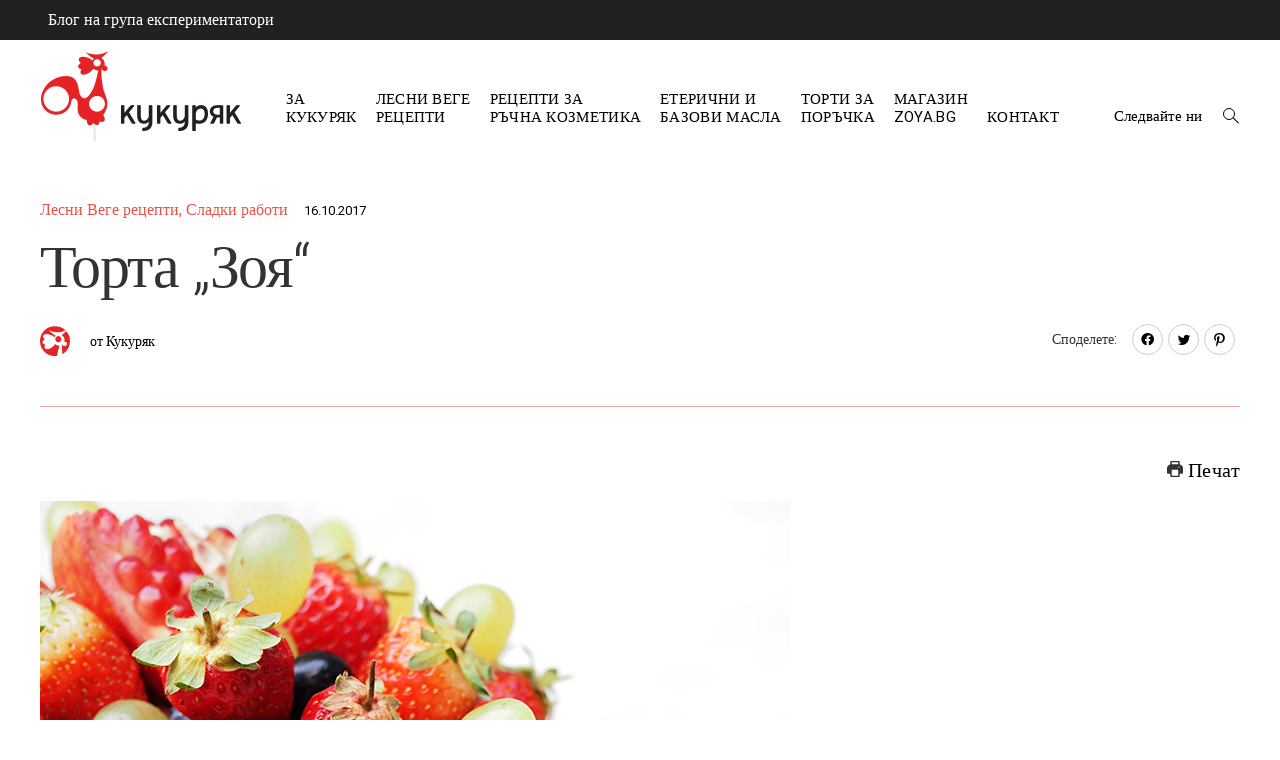

--- FILE ---
content_type: text/html; charset=UTF-8
request_url: https://www.kukuriak.com/cake-zoya/
body_size: 52179
content:
<!doctype html><html lang="bg-BG" prefix="og: https://ogp.me/ns#" ><head><meta charset="UTF-8"><meta name="viewport" content="width=device-width, initial-scale=1"><link rel="profile" href="http://gmpg.org/xfn/11"><title>Торта &quot;Зоя&quot; с шоколад и горски плодове | Кукуряк</title><link rel="stylesheet" href="https://www.kukuriak.com/wp-content/cache/min/1/65a5c5b5ef7ebb442ca04d3992333fe2.css" data-minify="1" /><meta name='robots' content='max-image-preview:large' /><style>img:is([sizes="auto" i],[sizes^="auto," i]){contain-intrinsic-size:3000px 1500px}</style><meta name="description" content="&quot;Зоя&quot; стана на 9 години и отпразнува рождения си ден с тази вкусна, сурова торта!"/><meta name="google-site-verification" content="djRsyLsLLpKb9CnmKaJQDdrowKisDjeB9iqrcbXjWE4" /><meta name="keywords" content="Лесни Веге рецепти,Сладки работи" /><link rel="canonical" href="https://www.kukuriak.com/cake-zoya/" /> <script type="application/ld+json" class="aioseo-schema">{"@context":"https:\/\/schema.org","@graph":[{"@type":"WebSite","@id":"https:\/\/www.kukuriak.com\/#website","url":"https:\/\/www.kukuriak.com\/","name":"\u041a\u0443\u043a\u0443\u0440\u044f\u043a","description":"\u0411\u043b\u043e\u0433 \u043d\u0430 \u0433\u0440\u0443\u043f\u0430 \u0435\u043a\u0441\u043f\u0435\u0440\u0438\u043c\u0435\u043d\u0442\u0430\u0442\u043e\u0440\u0438","publisher":{"@id":"https:\/\/www.kukuriak.com\/#organization"},"potentialAction":{"@type":"SearchAction","target":"https:\/\/www.kukuriak.com\/?s={search_term_string}","query-input":"required name=search_term_string"}},{"@type":"Organization","@id":"https:\/\/www.kukuriak.com\/#organization","name":"\u041a\u0443\u043a\u0443\u0440\u044f\u043a - \u0431\u043b\u043e\u0433 \u043d\u0430 \u0417\u043e\u044f \u0411\u0413","url":"https:\/\/www.kukuriak.com\/","logo":{"@type":"ImageObject","@id":"https:\/\/www.kukuriak.com\/#organizationLogo","url":"https:\/\/www.kukuriak.com\/wp-content\/uploads\/2018\/11\/kukuriak-logo_400px.png","width":400,"height":180},"image":{"@id":"https:\/\/www.kukuriak.com\/#organizationLogo"}},{"@type":"BreadcrumbList","@id":"https:\/\/www.kukuriak.com\/cake-zoya\/#breadcrumblist","itemListElement":[{"@type":"ListItem","@id":"https:\/\/www.kukuriak.com\/#listItem","position":1,"item":{"@type":"WebPage","@id":"https:\/\/www.kukuriak.com\/#item","name":"\u041a\u0443\u043a\u0443\u0440\u044f\u043a - \u0437\u0434\u0440\u0430\u0432\u043e\u0441\u043b\u043e\u0432\u0435\u043d \u0431\u043b\u043e\u0433 \u043d\u0430 \u0433\u0440\u0443\u043f\u0430 \u0435\u043a\u0441\u043f\u0435\u0440\u0438\u043c\u0435\u043d\u0442\u0430\u0442\u043e\u0440\u0438","description":"\u0411\u0435\u0437 \u043f\u0440\u0435\u0442\u0435\u043d\u0446\u0438\u0438 \u0437\u0430 \u043a\u043e\u043c\u043f\u0435\u0442\u0435\u043d\u0442\u043d\u043e\u0441\u0442 \u0449\u0435 \u043f\u0438\u0448\u0435\u043c \u0437\u0430 \u0432\u0435\u0433\u0435\u0442\u0430\u0440\u0438\u0430\u043d\u0441\u0442\u0432\u043e, \u0432\u0435\u0433\u0430\u043d\u0441\u0442\u0432\u043e, \u0441\u0443\u0440\u043e\u0432\u043e\u044f\u0434\u0441\u0442\u0432\u043e, \u0435\u043a\u0437\u043e\u0442\u0438\u0447\u043d\u0438 \u0445\u0440\u0430\u043d\u0438 \u0438 \u0447\u0438\u0441\u0442\u0430 \u043a\u043e\u0437\u043c\u0435\u0442\u0438\u043a\u0430. \u041a\u0443\u043a\u0443\u0440\u044f\u043a.com \u0435 \u0431\u043b\u043e\u0433 \u043d\u0430 \u0433\u0440\u0443\u043f\u0430 \u0435\u043d\u0442\u0443\u0441\u0438\u0430\u0441\u0442\u0438 \u0438 \u0435\u043a\u0441\u043f\u0435\u0440\u0438\u043c\u0435\u043d\u0442\u0430\u0442\u043e\u0440\u0438","url":"https:\/\/www.kukuriak.com\/"},"nextItem":"https:\/\/www.kukuriak.com\/cake-zoya\/#listItem"},{"@type":"ListItem","@id":"https:\/\/www.kukuriak.com\/cake-zoya\/#listItem","position":2,"item":{"@type":"Article","@id":"https:\/\/www.kukuriak.com\/cake-zoya\/#item","name":"\u0422\u043e\u0440\u0442\u0430 \"\u0417\u043e\u044f\" \u0441 \u0448\u043e\u043a\u043e\u043b\u0430\u0434 \u0438 \u0433\u043e\u0440\u0441\u043a\u0438 \u043f\u043b\u043e\u0434\u043e\u0432\u0435 | \u041a\u0443\u043a\u0443\u0440\u044f\u043a","description":"\"\u0417\u043e\u044f\" \u0441\u0442\u0430\u043d\u0430 \u043d\u0430 9 \u0433\u043e\u0434\u0438\u043d\u0438 \u0438 \u043e\u0442\u043f\u0440\u0430\u0437\u043d\u0443\u0432\u0430 \u0440\u043e\u0436\u0434\u0435\u043d\u0438\u044f \u0441\u0438 \u0434\u0435\u043d \u0441 \u0442\u0430\u0437\u0438 \u0432\u043a\u0443\u0441\u043d\u0430, \u0441\u0443\u0440\u043e\u0432\u0430 \u0442\u043e\u0440\u0442\u0430!","url":"https:\/\/www.kukuriak.com\/cake-zoya\/"},"previousItem":"https:\/\/www.kukuriak.com\/#listItem"}]},{"@type":"Person","@id":"https:\/\/www.kukuriak.com\/author\/dani\/#author","url":"https:\/\/www.kukuriak.com\/author\/dani\/","name":"\u041a\u0443\u043a\u0443\u0440\u044f\u043a"},{"@type":"WebPage","@id":"https:\/\/www.kukuriak.com\/cake-zoya\/#webpage","url":"https:\/\/www.kukuriak.com\/cake-zoya\/","name":"\u0422\u043e\u0440\u0442\u0430 \"\u0417\u043e\u044f\" \u0441 \u0448\u043e\u043a\u043e\u043b\u0430\u0434 \u0438 \u0433\u043e\u0440\u0441\u043a\u0438 \u043f\u043b\u043e\u0434\u043e\u0432\u0435 | \u041a\u0443\u043a\u0443\u0440\u044f\u043a","description":"\"\u0417\u043e\u044f\" \u0441\u0442\u0430\u043d\u0430 \u043d\u0430 9 \u0433\u043e\u0434\u0438\u043d\u0438 \u0438 \u043e\u0442\u043f\u0440\u0430\u0437\u043d\u0443\u0432\u0430 \u0440\u043e\u0436\u0434\u0435\u043d\u0438\u044f \u0441\u0438 \u0434\u0435\u043d \u0441 \u0442\u0430\u0437\u0438 \u0432\u043a\u0443\u0441\u043d\u0430, \u0441\u0443\u0440\u043e\u0432\u0430 \u0442\u043e\u0440\u0442\u0430!","inLanguage":"bg-BG","isPartOf":{"@id":"https:\/\/www.kukuriak.com\/#website"},"breadcrumb":{"@id":"https:\/\/www.kukuriak.com\/cake-zoya\/#breadcrumblist"},"author":"https:\/\/www.kukuriak.com\/cake-zoya\/#author","creator":"https:\/\/www.kukuriak.com\/cake-zoya\/#author","image":{"@type":"ImageObject","@id":"https:\/\/www.kukuriak.com\/#mainImage","url":"https:\/\/www.kukuriak.com\/wp-content\/uploads\/2017\/10\/zoya-cake-03-blog-2.jpg","width":1333,"height":1000},"primaryImageOfPage":{"@id":"https:\/\/www.kukuriak.com\/cake-zoya\/#mainImage"},"datePublished":"2017-10-16T12:58:22+02:00","dateModified":"2018-11-23T15:07:11+02:00"},{"@type":"Article","@id":"https:\/\/www.kukuriak.com\/cake-zoya\/#article","name":"\u0422\u043e\u0440\u0442\u0430 \"\u0417\u043e\u044f\" \u0441 \u0448\u043e\u043a\u043e\u043b\u0430\u0434 \u0438 \u0433\u043e\u0440\u0441\u043a\u0438 \u043f\u043b\u043e\u0434\u043e\u0432\u0435 | \u041a\u0443\u043a\u0443\u0440\u044f\u043a","description":"\"\u0417\u043e\u044f\" \u0441\u0442\u0430\u043d\u0430 \u043d\u0430 9 \u0433\u043e\u0434\u0438\u043d\u0438 \u0438 \u043e\u0442\u043f\u0440\u0430\u0437\u043d\u0443\u0432\u0430 \u0440\u043e\u0436\u0434\u0435\u043d\u0438\u044f \u0441\u0438 \u0434\u0435\u043d \u0441 \u0442\u0430\u0437\u0438 \u0432\u043a\u0443\u0441\u043d\u0430, \u0441\u0443\u0440\u043e\u0432\u0430 \u0442\u043e\u0440\u0442\u0430!","headline":"\u0422\u043e\u0440\u0442\u0430 \"\u0417\u043e\u044f\"","author":{"@id":"https:\/\/www.kukuriak.com\/author\/dani\/#author"},"publisher":{"@id":"https:\/\/www.kukuriak.com\/#organization"},"datePublished":"2017-10-16T12:58:22+02:00","dateModified":"2018-11-23T15:07:11+02:00","articleSection":"\u041b\u0435\u0441\u043d\u0438 \u0412\u0435\u0433\u0435 \u0440\u0435\u0446\u0435\u043f\u0442\u0438, \u0421\u043b\u0430\u0434\u043a\u0438 \u0440\u0430\u0431\u043e\u0442\u0438","mainEntityOfPage":{"@id":"https:\/\/www.kukuriak.com\/cake-zoya\/#webpage"},"isPartOf":{"@id":"https:\/\/www.kukuriak.com\/cake-zoya\/#webpage"},"image":{"@type":"ImageObject","@id":"https:\/\/www.kukuriak.com\/#articleImage","url":"https:\/\/www.kukuriak.com\/wp-content\/uploads\/2017\/10\/zoya-cake-03-blog-2.jpg","width":1333,"height":1000}}]}</script> <script type="text/javascript" >window.ga=window.ga||function(){(ga.q=ga.q||[]).push(arguments)};ga.l=+new Date;
			ga('create', "UA-1112144-10", { 'cookieDomain': 'kukuriak.com' } );
			ga('require', 'linkid', 'linkid.js');
			ga('require', 'outboundLinkTracker');
			ga('send', 'pageview');</script> <script async src="https://www.google-analytics.com/analytics.js"></script> <script data-minify="1" async src="https://www.kukuriak.com/wp-content/cache/min/1/wp-content/plugins/all-in-one-seo-pack-pro/app/Common/Assets/js/autotrack-3a9c9bcea42b0854ee0085686229fa38.js"></script> <link rel='dns-prefetch' href='//assets.pinterest.com' /><link rel='dns-prefetch' href='//fonts.googleapis.com' /><link rel='dns-prefetch' href='//c0.wp.com' /><link rel='dns-prefetch' href='//v0.wordpress.com' /><link href='https://fonts.gstatic.com' crossorigin rel='preconnect' /><link rel="alternate" type="application/rss+xml" title="Кукуряк &raquo; Поток" href="https://www.kukuriak.com/feed/" /><link rel="alternate" type="application/rss+xml" title="Кукуряк &raquo; поток за коментари" href="https://www.kukuriak.com/comments/feed/" /><link rel="alternate" type="application/rss+xml" title="Кукуряк &raquo; поток за коментари на Торта &#8222;Зоя&#8220;" href="https://www.kukuriak.com/cake-zoya/feed/" /><style id='wp-emoji-styles-inline-css' type='text/css'>img.wp-smiley,img.emoji{display:inline!important;border:none!important;box-shadow:none!important;height:1em!important;width:1em!important;margin:0 0.07em!important;vertical-align:-0.1em!important;background:none!important;padding:0!important}</style><link rel='stylesheet' id='wp-block-library-css' href='https://c0.wp.com/c/6.8.3/wp-includes/css/dist/block-library/style.min.css' type='text/css' media='all' /><style id='wp-block-library-inline-css' type='text/css'>.has-text-align-justify{text-align:justify}</style><style id='wp-block-library-theme-inline-css' type='text/css'>.wp-block-audio :where(figcaption){color:#555;font-size:13px;text-align:center}.is-dark-theme .wp-block-audio :where(figcaption){color:#ffffffa6}.wp-block-audio{margin:0 0 1em}.wp-block-code{border:1px solid #ccc;border-radius:4px;font-family:Menlo,Consolas,monaco,monospace;padding:.8em 1em}.wp-block-embed :where(figcaption){color:#555;font-size:13px;text-align:center}.is-dark-theme .wp-block-embed :where(figcaption){color:#ffffffa6}.wp-block-embed{margin:0 0 1em}.blocks-gallery-caption{color:#555;font-size:13px;text-align:center}.is-dark-theme .blocks-gallery-caption{color:#ffffffa6}:root :where(.wp-block-image figcaption){color:#555;font-size:13px;text-align:center}.is-dark-theme :root :where(.wp-block-image figcaption){color:#ffffffa6}.wp-block-image{margin:0 0 1em}.wp-block-pullquote{border-bottom:4px solid;border-top:4px solid;color:currentColor;margin-bottom:1.75em}.wp-block-pullquote cite,.wp-block-pullquote footer,.wp-block-pullquote__citation{color:currentColor;font-size:.8125em;font-style:normal;text-transform:uppercase}.wp-block-quote{border-left:.25em solid;margin:0 0 1.75em;padding-left:1em}.wp-block-quote cite,.wp-block-quote footer{color:currentColor;font-size:.8125em;font-style:normal;position:relative}.wp-block-quote:where(.has-text-align-right){border-left:none;border-right:.25em solid;padding-left:0;padding-right:1em}.wp-block-quote:where(.has-text-align-center){border:none;padding-left:0}.wp-block-quote.is-large,.wp-block-quote.is-style-large,.wp-block-quote:where(.is-style-plain){border:none}.wp-block-search .wp-block-search__label{font-weight:700}.wp-block-search__button{border:1px solid #ccc;padding:.375em .625em}:where(.wp-block-group.has-background){padding:1.25em 2.375em}.wp-block-separator.has-css-opacity{opacity:.4}.wp-block-separator{border:none;border-bottom:2px solid;margin-left:auto;margin-right:auto}.wp-block-separator.has-alpha-channel-opacity{opacity:1}.wp-block-separator:not(.is-style-wide):not(.is-style-dots){width:100px}.wp-block-separator.has-background:not(.is-style-dots){border-bottom:none;height:1px}.wp-block-separator.has-background:not(.is-style-wide):not(.is-style-dots){height:2px}.wp-block-table{margin:0 0 1em}.wp-block-table td,.wp-block-table th{word-break:normal}.wp-block-table :where(figcaption){color:#555;font-size:13px;text-align:center}.is-dark-theme .wp-block-table :where(figcaption){color:#ffffffa6}.wp-block-video :where(figcaption){color:#555;font-size:13px;text-align:center}.is-dark-theme .wp-block-video :where(figcaption){color:#ffffffa6}.wp-block-video{margin:0 0 1em}:root :where(.wp-block-template-part.has-background){margin-bottom:0;margin-top:0;padding:1.25em 2.375em}</style><style id='classic-theme-styles-inline-css' type='text/css'>
/*! This file is auto-generated */
.wp-block-button__link{color:#fff;background-color:#32373c;border-radius:9999px;box-shadow:none;text-decoration:none;padding:calc(.667em + 2px) calc(1.333em + 2px);font-size:1.125em}.wp-block-file__button{background:#32373c;color:#fff;text-decoration:none}</style><link rel='stylesheet' id='mediaelement-css' href='https://c0.wp.com/c/6.8.3/wp-includes/js/mediaelement/mediaelementplayer-legacy.min.css' type='text/css' media='all' /><link rel='stylesheet' id='wp-mediaelement-css' href='https://c0.wp.com/c/6.8.3/wp-includes/js/mediaelement/wp-mediaelement.min.css' type='text/css' media='all' /><style id='global-styles-inline-css' type='text/css'>:root{--wp--preset--aspect-ratio--square:1;--wp--preset--aspect-ratio--4-3:4/3;--wp--preset--aspect-ratio--3-4:3/4;--wp--preset--aspect-ratio--3-2:3/2;--wp--preset--aspect-ratio--2-3:2/3;--wp--preset--aspect-ratio--16-9:16/9;--wp--preset--aspect-ratio--9-16:9/16;--wp--preset--color--black:#000;--wp--preset--color--cyan-bluish-gray:#abb8c3;--wp--preset--color--white:#fff;--wp--preset--color--pale-pink:#f78da7;--wp--preset--color--vivid-red:#cf2e2e;--wp--preset--color--luminous-vivid-orange:#ff6900;--wp--preset--color--luminous-vivid-amber:#fcb900;--wp--preset--color--light-green-cyan:#7bdcb5;--wp--preset--color--vivid-green-cyan:#00d084;--wp--preset--color--pale-cyan-blue:#8ed1fc;--wp--preset--color--vivid-cyan-blue:#0693e3;--wp--preset--color--vivid-purple:#9b51e0;--wp--preset--gradient--vivid-cyan-blue-to-vivid-purple:linear-gradient(135deg,rgba(6,147,227,1) 0%,rgb(155,81,224) 100%);--wp--preset--gradient--light-green-cyan-to-vivid-green-cyan:linear-gradient(135deg,rgb(122,220,180) 0%,rgb(0,208,130) 100%);--wp--preset--gradient--luminous-vivid-amber-to-luminous-vivid-orange:linear-gradient(135deg,rgba(252,185,0,1) 0%,rgba(255,105,0,1) 100%);--wp--preset--gradient--luminous-vivid-orange-to-vivid-red:linear-gradient(135deg,rgba(255,105,0,1) 0%,rgb(207,46,46) 100%);--wp--preset--gradient--very-light-gray-to-cyan-bluish-gray:linear-gradient(135deg,rgb(238,238,238) 0%,rgb(169,184,195) 100%);--wp--preset--gradient--cool-to-warm-spectrum:linear-gradient(135deg,rgb(74,234,220) 0%,rgb(151,120,209) 20%,rgb(207,42,186) 40%,rgb(238,44,130) 60%,rgb(251,105,98) 80%,rgb(254,248,76) 100%);--wp--preset--gradient--blush-light-purple:linear-gradient(135deg,rgb(255,206,236) 0%,rgb(152,150,240) 100%);--wp--preset--gradient--blush-bordeaux:linear-gradient(135deg,rgb(254,205,165) 0%,rgb(254,45,45) 50%,rgb(107,0,62) 100%);--wp--preset--gradient--luminous-dusk:linear-gradient(135deg,rgb(255,203,112) 0%,rgb(199,81,192) 50%,rgb(65,88,208) 100%);--wp--preset--gradient--pale-ocean:linear-gradient(135deg,rgb(255,245,203) 0%,rgb(182,227,212) 50%,rgb(51,167,181) 100%);--wp--preset--gradient--electric-grass:linear-gradient(135deg,rgb(202,248,128) 0%,rgb(113,206,126) 100%);--wp--preset--gradient--midnight:linear-gradient(135deg,rgb(2,3,129) 0%,rgb(40,116,252) 100%);--wp--preset--font-size--small:13px;--wp--preset--font-size--medium:20px;--wp--preset--font-size--large:36px;--wp--preset--font-size--x-large:42px;--wp--preset--spacing--20:.44rem;--wp--preset--spacing--30:.67rem;--wp--preset--spacing--40:1rem;--wp--preset--spacing--50:1.5rem;--wp--preset--spacing--60:2.25rem;--wp--preset--spacing--70:3.38rem;--wp--preset--spacing--80:5.06rem;--wp--preset--shadow--natural:6px 6px 9px rgba(0,0,0,.2);--wp--preset--shadow--deep:12px 12px 50px rgba(0,0,0,.4);--wp--preset--shadow--sharp:6px 6px 0 rgba(0,0,0,.2);--wp--preset--shadow--outlined:6px 6px 0 -3px rgba(255,255,255,1),6px 6px rgba(0,0,0,1);--wp--preset--shadow--crisp:6px 6px 0 rgba(0,0,0,1)}:where(.is-layout-flex){gap:.5em}:where(.is-layout-grid){gap:.5em}body .is-layout-flex{display:flex}.is-layout-flex{flex-wrap:wrap;align-items:center}.is-layout-flex>:is(*,div){margin:0}body .is-layout-grid{display:grid}.is-layout-grid>:is(*,div){margin:0}:where(.wp-block-columns.is-layout-flex){gap:2em}:where(.wp-block-columns.is-layout-grid){gap:2em}:where(.wp-block-post-template.is-layout-flex){gap:1.25em}:where(.wp-block-post-template.is-layout-grid){gap:1.25em}.has-black-color{color:var(--wp--preset--color--black)!important}.has-cyan-bluish-gray-color{color:var(--wp--preset--color--cyan-bluish-gray)!important}.has-white-color{color:var(--wp--preset--color--white)!important}.has-pale-pink-color{color:var(--wp--preset--color--pale-pink)!important}.has-vivid-red-color{color:var(--wp--preset--color--vivid-red)!important}.has-luminous-vivid-orange-color{color:var(--wp--preset--color--luminous-vivid-orange)!important}.has-luminous-vivid-amber-color{color:var(--wp--preset--color--luminous-vivid-amber)!important}.has-light-green-cyan-color{color:var(--wp--preset--color--light-green-cyan)!important}.has-vivid-green-cyan-color{color:var(--wp--preset--color--vivid-green-cyan)!important}.has-pale-cyan-blue-color{color:var(--wp--preset--color--pale-cyan-blue)!important}.has-vivid-cyan-blue-color{color:var(--wp--preset--color--vivid-cyan-blue)!important}.has-vivid-purple-color{color:var(--wp--preset--color--vivid-purple)!important}.has-black-background-color{background-color:var(--wp--preset--color--black)!important}.has-cyan-bluish-gray-background-color{background-color:var(--wp--preset--color--cyan-bluish-gray)!important}.has-white-background-color{background-color:var(--wp--preset--color--white)!important}.has-pale-pink-background-color{background-color:var(--wp--preset--color--pale-pink)!important}.has-vivid-red-background-color{background-color:var(--wp--preset--color--vivid-red)!important}.has-luminous-vivid-orange-background-color{background-color:var(--wp--preset--color--luminous-vivid-orange)!important}.has-luminous-vivid-amber-background-color{background-color:var(--wp--preset--color--luminous-vivid-amber)!important}.has-light-green-cyan-background-color{background-color:var(--wp--preset--color--light-green-cyan)!important}.has-vivid-green-cyan-background-color{background-color:var(--wp--preset--color--vivid-green-cyan)!important}.has-pale-cyan-blue-background-color{background-color:var(--wp--preset--color--pale-cyan-blue)!important}.has-vivid-cyan-blue-background-color{background-color:var(--wp--preset--color--vivid-cyan-blue)!important}.has-vivid-purple-background-color{background-color:var(--wp--preset--color--vivid-purple)!important}.has-black-border-color{border-color:var(--wp--preset--color--black)!important}.has-cyan-bluish-gray-border-color{border-color:var(--wp--preset--color--cyan-bluish-gray)!important}.has-white-border-color{border-color:var(--wp--preset--color--white)!important}.has-pale-pink-border-color{border-color:var(--wp--preset--color--pale-pink)!important}.has-vivid-red-border-color{border-color:var(--wp--preset--color--vivid-red)!important}.has-luminous-vivid-orange-border-color{border-color:var(--wp--preset--color--luminous-vivid-orange)!important}.has-luminous-vivid-amber-border-color{border-color:var(--wp--preset--color--luminous-vivid-amber)!important}.has-light-green-cyan-border-color{border-color:var(--wp--preset--color--light-green-cyan)!important}.has-vivid-green-cyan-border-color{border-color:var(--wp--preset--color--vivid-green-cyan)!important}.has-pale-cyan-blue-border-color{border-color:var(--wp--preset--color--pale-cyan-blue)!important}.has-vivid-cyan-blue-border-color{border-color:var(--wp--preset--color--vivid-cyan-blue)!important}.has-vivid-purple-border-color{border-color:var(--wp--preset--color--vivid-purple)!important}.has-vivid-cyan-blue-to-vivid-purple-gradient-background{background:var(--wp--preset--gradient--vivid-cyan-blue-to-vivid-purple)!important}.has-light-green-cyan-to-vivid-green-cyan-gradient-background{background:var(--wp--preset--gradient--light-green-cyan-to-vivid-green-cyan)!important}.has-luminous-vivid-amber-to-luminous-vivid-orange-gradient-background{background:var(--wp--preset--gradient--luminous-vivid-amber-to-luminous-vivid-orange)!important}.has-luminous-vivid-orange-to-vivid-red-gradient-background{background:var(--wp--preset--gradient--luminous-vivid-orange-to-vivid-red)!important}.has-very-light-gray-to-cyan-bluish-gray-gradient-background{background:var(--wp--preset--gradient--very-light-gray-to-cyan-bluish-gray)!important}.has-cool-to-warm-spectrum-gradient-background{background:var(--wp--preset--gradient--cool-to-warm-spectrum)!important}.has-blush-light-purple-gradient-background{background:var(--wp--preset--gradient--blush-light-purple)!important}.has-blush-bordeaux-gradient-background{background:var(--wp--preset--gradient--blush-bordeaux)!important}.has-luminous-dusk-gradient-background{background:var(--wp--preset--gradient--luminous-dusk)!important}.has-pale-ocean-gradient-background{background:var(--wp--preset--gradient--pale-ocean)!important}.has-electric-grass-gradient-background{background:var(--wp--preset--gradient--electric-grass)!important}.has-midnight-gradient-background{background:var(--wp--preset--gradient--midnight)!important}.has-small-font-size{font-size:var(--wp--preset--font-size--small)!important}.has-medium-font-size{font-size:var(--wp--preset--font-size--medium)!important}.has-large-font-size{font-size:var(--wp--preset--font-size--large)!important}.has-x-large-font-size{font-size:var(--wp--preset--font-size--x-large)!important}:where(.wp-block-post-template.is-layout-flex){gap:1.25em}:where(.wp-block-post-template.is-layout-grid){gap:1.25em}:where(.wp-block-columns.is-layout-flex){gap:2em}:where(.wp-block-columns.is-layout-grid){gap:2em}:root :where(.wp-block-pullquote){font-size:1.5em;line-height:1.6}</style><link rel='stylesheet' id='prim-font-enqueue-css' href='https://fonts.googleapis.com/css?family=Barlow:300,400,400i,500,700&#038;subset=latin%2Clatin-ext' type='text/css' media='all' /><style id='prim-style-inline-css' type='text/css'>.custom-logo-link img{max-width:100%}body{color:#000;background:#fff}h1,h2,h3,h4,h5,h6,.title,.site-title,.footer-newsletter .mc_custom_border_hdr,.footer-newsletter #mc_subheader,.single-navigation-wrapper .post-nav-title{color:#333}.front-cta h1,.front-cta h2,.front-cta h3,.front-cta h4,.front-cta h5,.front-cta h6,.front-slider h1,.front-slider h2,.front-slider h3,.front-slider h4,.front-slider h5,.front-slider h6,body:not(.search) #post-load article.sticky h1,body:not(.search) #post-load article.sticky h2,body:not(.search) #post-load article.sticky h3,body:not(.search) #post-load article.sticky h4,body:not(.search) #post-load article.sticky h5,body:not(.search) #post-load article.sticky h6,.front-archive article.sticky h1,.front-archive article.sticky h2,.front-archive article.sticky h3,.front-archive article.sticky h4,.front-archive article.sticky h5,.front-archive article.sticky h6{color:#fff}hr{background-color:rgba(0,0,0,.1)}pre{border-color:rgba(0,0,0,.2)}abbr,acronym{border-bottom-color:rgba(0,0,0,.2)}mark,ins{background:rgba(0,0,0,.1)}.main-navigation .current-page-item>a,.main-navigation .current-menu-item>a{border-bottom-color:#000}.main-nav-align-hamburger .main-navigation .current-page-item>a,.main-nav-align-hamburger .main-navigation .current-menu-item>a{border-bottom-color:#fff}#post-load .entry-meta,.front-archive .entry-meta,.search-post-text-img .entry-meta,.posts-navigation a,p.instagram-username a,.footer-site-copyright,.entry-content-wrapper .entry-footer,.comment-metadata a,.logged-in-as,.comment-notes{color:rgba(0,0,0,.7)}body:not(.search) .sticky .cat-links{color:#fff}body:not(.search) #post-load .sticky .entry-meta,.front-archive .sticky .entry-meta,.front-slider-two .cat-links,.front-slider-float .cat-links{color:rgba(255,255,255,.7)}.cat-links{color:#e7554b}.single .entry-header,.page:not(.page-template) .entry-header{border-bottom-color:rgba(231,85,75,.5)}input::-webkit-input-placeholder,textarea::-webkit-input-placeholder{color:#000}input:-moz-placeholder,textarea:-moz-placeholder{color:#000}input::-moz-placeholder,textarea::-moz-placeholder{color:#000}@media screen and (min-width:1200px){a:hover,a:focus,a:active{color:rgba(0,0,0,.7)}body:not(.search) .sticky a:hover,body:not(.search) .sticky a:focus,body:not(.search) .sticky a:active,.front-slider-wrapper a:hover,.front-slider-wrapper a:focus,.front-slider-wrapper a:active{color:rgba(255,255,255,.7)}#post-load .entry-meta a:hover,#post-load .entry-meta a:focus,#post-load .entry-meta a:active,.front-archive .entry-meta a:hover,.front-archive .entry-meta a:focus,.front-archive .entry-meta a:active,.posts-navigation a:hover,.posts-navigation a:focus,.posts-navigation a:active,p.instagram-username a:hover,p.instagram-username a:focus,p.instagram-username a:active,.footer-site-copyright a:hover,.footer-site-copyright a:focus,.footer-site-copyright a:active,.entry-content-wrapper .entry-footer a:hover,.entry-content-wrapper .entry-footer a:focus,.entry-content-wrapper .entry-footer a:active,.search-post-text-img .entry-meta:hover,.search-post-text-img .entry-meta:focus,.search-post-text-img .entry-meta:active,.comment-metadata a:hover,.comment-metadata a:focus,.comment-metadata a:active,.single-navigation-wrapper a:hover,.single-navigation-wrapper a:focus,.single-navigation-wrapper a:active{color:#000}.cat-links a:hover,.cat-links a:focus,.cat-links a:active,#post-load .entry-meta .cat-links a:hover,#post-load .entry-meta .cat-links a:focus,#post-load .entry-meta .cat-links a:active,.front-archive .entry-meta .cat-links a:hover,.front-archive .entry-meta .cat-links a:focus,.front-archive .entry-meta .cat-links a:active{color:rgba(231,85,75,.7)}body:not(.search) #post-load .sticky .entry-meta a:hover,body:not(.search) #post-load .sticky .entry-meta a:focus,body:not(.search) #post-load .sticky .entry-meta a:active,.front-archive .sticky .entry-meta a:hover,.front-archive .sticky .entry-meta a:focus,.front-archive .sticky .entry-meta a:active,.front-slider-two .cat-links a:hover,.front-slider-two .cat-links a:focus,.front-slider-two .cat-links a:active,.front-slider-float .cat-links a:hover,.front-slider-float .cat-links a:focus,.front-slider-float .cat-links a:active{color:#fff}.entry-content .readmore:hover,.entry-content .readmore:focus,.entry-content .readmore:active{background:rgba(231,85,75,.2)}.single-navigation-wrapper a:hover .post-nav-title{border-bottom-color:#000}.sticky .entry-content .readmore:hover,.sticky .entry-content .readmore:focus,.sticky .entry-content .readmore:active,.front-slider .entry-content .readmore:hover,.front-slider .entry-content .readmore:focus,.front-slider .entry-content .readmore:active{background:rgba(255,255,255,.2);color:#fff}.main-navigation a:hover,.social-wrapper .jetpack-social-navigation a:hover{border-bottom-color:#000;color:#000}.main-nav-align-hamburger .main-navigation a:hover{border-bottom-color:#fff;color:#fff}h1 a:hover,h2 a:hover,h3 a:hover,h4 a:hover,h5 a:hover,h6 a:hover,.title a:hover,.site-title a:hover{color:rgba(51,51,51,.7)}.front-cta h1 a:hover,.front-cta h2 a:hover,.front-cta h3 a:hover,.front-cta h4 a:hover,.front-cta h5 a:hover,.front-cta h6 a:hover,.front-slider h1 a:hover,.front-slider h2 a:hover,.front-slider h3 a:hover,.front-slider h4 a:hover,.front-slider h5 a:hover,.front-slider h6 a:hover,body:not(.search) #post-load article.sticky h1 a:hover,body:not(.search) #post-load article.sticky h2 a:hover,body:not(.search) #post-load article.sticky h3 a:hover,body:not(.search) #post-load article.sticky h4 a:hover,body:not(.search) #post-load article.sticky h5 a:hover,body:not(.search) #post-load article.sticky h6 a:hover,.front-archive article.sticky h1 a:hover,.front-archive article.sticky h2 a:hover,.front-archive article.sticky h3 a:hover,.front-archive article.sticky h4 a:hover,.front-archive article.sticky h5 a:hover,.front-archive article.sticky h6 a:hover{color:rgba(255,255,255,.7)}.front-slider-two article:hover .entry-title a{border-bottom-color:#fff}.main-navigation ul ul a:focus,.main-navigation ul ul a:active{color:#fff}}button:hover,input[type="button"]:hover,input[type="reset"]:hover,input[type="submit"]:hover{border-color:#000}button:active,button:focus,input[type="button"]:active,input[type="button"]:focus,input[type="reset"]:active,input[type="reset"]:focus,input[type="submit"]:active,input[type="submit"]:focus{border-color:#000}.comment-form input[type="submit"],.contact-form input[type="submit"]{border-color:#e7554b}.comment-form input[type="submit"]:hover,.comment-form input[type="submit"]:focus,.comment-form input[type="submit"]:active,.contact-form input[type="submit"]:hover,.contact-form input[type="submit"]:focus,.contact-form input[type="submit"]:active{background:rgba(231,85,75,.2)}input[type="text"],input[type="email"],input[type="url"],input[type="password"],input[type="search"],input[type="number"],input[type="tel"],input[type="range"],input[type="date"],input[type="month"],input[type="week"],input[type="time"],input[type="datetime"],input[type="datetime-local"],input[type="color"]{color:#000;border-bottom-color:rgba(0,0,0,.2)}input[type="text"]:focus,input[type="email"]:focus,input[type="url"]:focus,input[type="password"]:focus,input[type="search"]:focus,input[type="number"]:focus,input[type="tel"]:focus,input[type="range"]:focus,input[type="date"]:focus,input[type="month"]:focus,input[type="week"]:focus,input[type="time"]:focus,input[type="datetime"]:focus,input[type="datetime-local"]:focus,input[type="color"]:focus{border-color:#000}textarea{color:#000;border-color:rgba(0,0,0,.2)}textarea:focus{border-color:#000}select{border-color:rgba(0,0,0,.2)}label.checkbox:before,input[type="checkbox"]+label:before,label.radio:before,input[type="radio"]+label:before{border-color:#000}.checkbox.checked:before,input[type="checkbox"]:checked+label:before{background:#000;color:#fff}.search-line{border-bottom-color:rgba(255,255,255,.2)}.icon-search:before{border-color:#000}.icon-search:after{background:#000}.footer-instagram-wrapper{border-top-color:rgba(0,0,0,.2)}#mc_signup_form .mc_input,#mc_signup_submit{border-color:#000}#mc_signup_submit:hover{background:rgba(0,0,0,.2)}#mc_signup_form .mc_input:not(:focus){border-color:rgba(0,0,0,.2)}.posts-navigation ul{border-top-color:rgba(0,0,0,.2)}.main-navigation ul ul:before{background:#212121}.main-navigation ul ul a:hover{color:#fff;border-bottom-color:#fff}.main-navigation ul ul .current-page-item>a,.main-navigation ul ul .current-menu-item>a{border-bottom-color:#fff}.main-navigation ul ul{color:#fff}.icon-dropdown:before,.icon-dropdown:after{background:#000}ul ul .icon-dropdown:before,ul ul .icon-dropdown:after,.main-nav-align-hamburger .icon-dropdown:before,.main-nav-align-hamburger .icon-dropdown:after{background:#fff}@media screen and (max-width:1200px){.menu-wrapper,.social-wrapper{background:#212121}.main-nav-align-hamburger .toggled .menu-close,.toggled .menu-close{color:#fff}.social-menu-open .social-button{color:#fff;border-color:#fff}.icon-close .icon-close-line{background:#fff}.big-search-close .icon-close .icon-close-line{background:#fff}}.icon-hamburger .icon-hamburger-line{background:#000}.search-wrap,.main-nav-align-hamburger .menu-wrapper{background:#212121}.search-wrap,.search-wrap .search-form input[type="search"],.main-nav-align-hamburger .menu-wrapper,.menu-wrapper .site-title{color:#fff}.search-wrap input::-webkit-input-placeholder{color:#fff}.search-wrap input:-moz-placeholder{color:#fff}.search-wrap input::-moz-placeholder{color:#fff}.search-wrap .icon-search:before{border-color:#fff}.search-wrap .icon-search:after,.main-nav-align-hamburger .icon-close .icon-close-line{background:#fff}.search-form{border-bottom-color:rgba(0,0,0,.5)}.widget_calendar table{border-color:rgba(0,0,0,.2)}.has-sidebar #secondary,.front-archive-wrapper.archive-has-sidebar #secondary{border-left-color:rgba(231,85,75,.4)}.page-header-top{border-bottom-color:rgba(231,85,75,.5)}.results-count{border-color:rgba(0,0,0,.5)}.archive-layout-masonry #post-load article .entry-header,.archive-layout-side #post-load article .entry-header,.front-archive-masonry article .entry-header,.front-archive-side article .entry-header{border-bottom-color:rgba(0,0,0,.1)}.archive-layout-list #post-load article:not(:nth-of-type(1)):not(.sticky) .entry-wrapper,.front-archive-list article:not(:nth-of-type(1)):not(.sticky) .entry-wrapper{border-top-color:rgba(0,0,0,.1)}.archive-layout-masonry #post-load article.sticky .entry-header,.archive-layout-side #post-load article.sticky .entry-header,.front-archive-masonry article.sticky .entry-header,.front-archive-side article.sticky .entry-header{border-bottom-color:rgba(255,255,255,.2)}.entry-content .readmore{border-color:rgba(231,85,75,.7)}.sticky .entry-content .readmore,.front-slider .entry-content .readmore{border-color:rgba(255,255,255,.7)}#post-load article.sticky .entry-wrapper,.front-archive article.sticky .entry-wrapper{background:#212121;color:#fff}.search .page-header{border-bottom-color:rgba(231,85,75,.5)}.search article:not(:last-of-type) .search-post-text-img{border-bottom-color:rgba(0,0,0,.1)}.single .entry-header,.page:not(.page-template) .entry-header{border-bottom-color:rgba(231,85,75,.5)}.sharedaddy-holder .sd-social-icon.sd-sharing .sd-content ul li[class*=share-] a.sd-button,.sharedaddy-holder #sharing_email .sharing_send,.sharedaddy-holder .sd-content ul li .option a.share-ustom,.sharedaddy-holder .sd-content ul li a.sd-button,.sharedaddy-holder .sd-content ul li.advanced a.share-more,.sharedaddy-holder .sd-content ul li.preview-item div.option.option-smart-off a,.sharedaddy-holder .sd-social-icon .sd-content ul li a.sd-button,.sharedaddy-holder .sd-social-icon-text .sd-content ul li a.sd-button,.sharedaddy-holder .sd-social-official .sd-content>ul>li .digg_button>a,.sharedaddy-holder .sd-social-official .sd-content>ul>li>a.sd-button,.sharedaddy-holder .sd-social-text .sd-content ul li a.sd-button{color:#000!important;border-color:rgba(0,0,0,.2)}.entry-content-wrapper blockquote,.entry-content-wrapper q{border-top-color:rgba(0,0,0,.1)}.entry-content table td,.entry-content table th{border-color:#000}.gutenberg .wp-block-more{color:#000;border-color:rgba(0,0,0,.7)}.wp-block-separator{border-bottom-color:#e7554b}.wp-block-code{border-color:rgba(0,0,0,.1)}.entry-content .wp-block-separator.is-style-dots:before{color:#e7554b}.front-slider-wrapper h2.section-title,.front-slider-wrapper .entry-text,.front-slider-two .front-slider-dots,.front-slider-float .front-slider-dots,.front-slider-side .entry-text{color:#fff}.front-slider-two .no-featured-image .entry-img{background:#212121}.front-slider-side{background:#212121}.front-slider-side h3{border-bottom-color:rgba(255,255,255,.2)}.front-slider-side .front-slider-dots{color:#fff}.front-slider-float{background:#212121}.front-slider-float .front-slider-dots button:after{background:#fff}.front-cta{background:#212121}.front-cta .front-cta-text{color:#fff}.front-cta-text>a.button{border-color:#fff}.front-cta-text>a.button:hover{background:rgba(255,255,255,.2)}.comments-title{border-color:rgba(231,85,75,.7)}.comments-title:hover{background:rgba(231,85,75,.2);border-color:rgba(231,85,75,1)}.icon-arrow-down .icon-arrow-line{background:#000}.icon-arrow-down .icon-arrow-line:before,.icon-arrow-down .icon-arrow-line:after{background:#000}body #infinite-handle span{border-color:#000}body #infinite-handle span:hover{background:rgba(0,0,0,.2)}.infinite-loader:before{background:#000}.related-holder #jp-relatedposts .jp-relatedposts-items .jp-relatedposts-post{border-bottom-color:rgba(0,0,0,.1)}.related-holder #jp-relatedposts .jp-relatedposts-items .jp-relatedposts-post .jp-relatedposts-post-context{color:#e7554b}@media screen and (max-width:1300px){.has-sidebar #secondary,.front-archive-wrapper.archive-has-sidebar #secondary{border-top-color:rgba(231,85,75,.4)}}@media screen and (max-width:1200px){#mc_signup_form .mc_input,#mc_signup_submit{border-color:#000}.menu-wrapper,.social-wrapper{color:#fff}body .main-navigation .current-page-item>a,body .main-navigation .current-menu-item>a{border-bottom-color:#fff}ul .icon-dropdown:before,ul .icon-dropdown:after{background:#fff}}</style><link rel='stylesheet' id='genericons-css' href='https://c0.wp.com/p/jetpack/9.9/_inc/genericons/genericons/genericons.css' type='text/css' media='all' /><style id='akismet-widget-style-inline-css' type='text/css'>.a-stats{--akismet-color-mid-green:#357b49;--akismet-color-white:#fff;--akismet-color-light-grey:#f6f7f7;max-width:350px;width:auto}.a-stats *{all:unset;box-sizing:border-box}.a-stats strong{font-weight:600}.a-stats a.a-stats__link,.a-stats a.a-stats__link:visited,.a-stats a.a-stats__link:active{background:var(--akismet-color-mid-green);border:none;box-shadow:none;border-radius:8px;color:var(--akismet-color-white);cursor:pointer;display:block;font-family:-apple-system,BlinkMacSystemFont,'Segoe UI','Roboto','Oxygen-Sans','Ubuntu','Cantarell','Helvetica Neue',sans-serif;font-weight:500;padding:12px;text-align:center;text-decoration:none;transition:all 0.2s ease}.widget .a-stats a.a-stats__link:focus{background:var(--akismet-color-mid-green);color:var(--akismet-color-white);text-decoration:none}.a-stats a.a-stats__link:hover{filter:brightness(110%);box-shadow:0 4px 12px rgba(0,0,0,.06),0 0 2px rgba(0,0,0,.16)}.a-stats .count{color:var(--akismet-color-white);display:block;font-size:1.5em;line-height:1.4;padding:0 13px;white-space:nowrap}</style><link rel='stylesheet' id='social-logos-css' href='https://c0.wp.com/p/jetpack/9.9/_inc/social-logos/social-logos.min.css' type='text/css' media='all' /><link rel='stylesheet' id='jetpack_css-css' href='https://c0.wp.com/p/jetpack/9.9/css/jetpack.css' type='text/css' media='all' /> <script type="text/javascript" src="https://c0.wp.com/c/6.8.3/wp-includes/js/jquery/jquery.min.js" id="jquery-core-js"></script> <script type="text/javascript" src="https://c0.wp.com/c/6.8.3/wp-includes/js/jquery/jquery-migrate.min.js" id="jquery-migrate-js"></script> <link rel="https://api.w.org/" href="https://www.kukuriak.com/wp-json/" /><link rel="alternate" title="JSON" type="application/json" href="https://www.kukuriak.com/wp-json/wp/v2/posts/16269" /><link rel="EditURI" type="application/rsd+xml" title="RSD" href="https://www.kukuriak.com/xmlrpc.php?rsd" /><meta name="generator" content="WordPress 6.8.3" /><link rel='shortlink' href='https://wp.me/pasyqF-4ep' /><style type="text/css">html body .wprm-recipe-container .wprm-recipe{font-size:20px}html body .wprm-recipe-container{color:#000}html body .wprm-recipe-container a.wprm-recipe-print{color:#000}html body .wprm-recipe-container a.wprm-recipe-print:hover{color:#000}html body .wprm-recipe-container .wprm-recipe{background-color:#fff}html body .wprm-recipe-container .wprm-recipe{border-color:#fff}html body .wprm-recipe-container .wprm-recipe-tastefully-simple .wprm-recipe-time-container{border-color:#fff}html body .wprm-recipe-container .wprm-recipe .wprm-color-border{border-color:#fff}html body .wprm-recipe-container a{color:#e7554b}html body .wprm-recipe-container .wprm-recipe-tastefully-simple .wprm-recipe-name{color:#343434}html body .wprm-recipe-container .wprm-recipe-tastefully-simple .wprm-recipe-header{color:#343434}html body .wprm-recipe-container h1{color:#343434}html body .wprm-recipe-container h2{color:#343434}html body .wprm-recipe-container h3{color:#343434}html body .wprm-recipe-container h4{color:#343434}html body .wprm-recipe-container h5{color:#343434}html body .wprm-recipe-container h6{color:#343434}html body .wprm-recipe-container svg path{fill:#343434}html body .wprm-recipe-container svg rect{fill:#343434}html body .wprm-recipe-container svg polygon{stroke:#343434}html body .wprm-recipe-container .wprm-rating-star-full svg polygon{fill:#343434}html body .wprm-recipe-container .wprm-recipe .wprm-color-accent{background-color:#e7554b}html body .wprm-recipe-container .wprm-recipe .wprm-color-accent{color:#fff}html body .wprm-recipe-container .wprm-recipe .wprm-color-accent a.wprm-recipe-print{color:#fff}html body .wprm-recipe-container .wprm-recipe .wprm-color-accent a.wprm-recipe-print:hover{color:#fff}html body .wprm-recipe-container .wprm-recipe-colorful .wprm-recipe-header{background-color:#e7554b}html body .wprm-recipe-container .wprm-recipe-colorful .wprm-recipe-header{color:#fff}html body .wprm-recipe-container .wprm-recipe-colorful .wprm-recipe-meta>div{background-color:#3498db}html body .wprm-recipe-container .wprm-recipe-colorful .wprm-recipe-meta>div{color:#fff}html body .wprm-recipe-container .wprm-recipe-colorful .wprm-recipe-meta>div a.wprm-recipe-print{color:#fff}html body .wprm-recipe-container .wprm-recipe-colorful .wprm-recipe-meta>div a.wprm-recipe-print:hover{color:#fff}.wprm-rating-star svg polygon{stroke:#343434}.wprm-rating-star.wprm-rating-star-full svg polygon{fill:#343434}html body .wprm-recipe-container .wprm-recipe-instruction-image{text-align:left}html body .wprm-recipe-container li.wprm-recipe-ingredient{list-style-type:none}html body .wprm-recipe-container li.wprm-recipe-instruction{list-style-type:decimal}.tippy-box[data-theme~="wprm"]{background-color:#333;color:#FFF}.tippy-box[data-theme~="wprm"][data-placement^="top"]>.tippy-arrow::before{border-top-color:#333}.tippy-box[data-theme~="wprm"][data-placement^="bottom"]>.tippy-arrow::before{border-bottom-color:#333}.tippy-box[data-theme~="wprm"][data-placement^="left"]>.tippy-arrow::before{border-left-color:#333}.tippy-box[data-theme~="wprm"][data-placement^="right"]>.tippy-arrow::before{border-right-color:#333}.tippy-box[data-theme~="wprm"] a{color:#FFF}.wprm-comment-rating svg{width:18px!important;height:18px!important}img.wprm-comment-rating{width:90px!important;height:18px!important}body{--comment-rating-star-color:#d1ae14}body{--wprm-popup-font-size:16px}body{--wprm-popup-background:#fff}body{--wprm-popup-title:#000}body{--wprm-popup-content:#444}body{--wprm-popup-button-background:#444}body{--wprm-popup-button-text:#fff}.post-entry ul li{list-style:none}.wprm-recipe-clean-print-with-image ol li,.wprm-recipe-clean-print-with-image ul li{margin:0}.post-entry ol,.post-entry ul{margin:0 0 20px 0}.wprm-recipe-clean-print-with-image h4.wprm-recipe-group-name{font-weight:600}.wprm-recipe-image-container{margin-bottom:30px!important}h2.wprm-recipe-name{margin-bottom:10px!important}.wprm-recipe-kukuriak h2.wprm-recipe-name{font-size:2em}.wprm-recipe-kukuriak h3.wprm-recipe-header{margin-top:10px;font-size:1.3em}.wprm-recipe-kukuriak h4.wprm-recipe-group-name{font-weight:600;font-size:13px;text-transform:uppercase;letter-spacing:.1em}.wprm-recipe-kukuriak li,.wprm-recipe-kukuriak p{font-size:1em}.wprm-recipe-kukuriak .wprm-recipe-details-unit{font-size:1em}.wprm-recipe-kukuriak .wprm-recipe-instructions .wprm-recipe-instruction{margin-bottom:15px}div.wprm-recipe-author-container{margin-bottom:20px;border-bottom:solid 1px #b9b9b9;padding-bottom:30px;text-align:left}.recipeline{border-top:solid 1px #b9b9b9;padding-bottom:35px;margin-top:10px}.wprm-recipe-kukuriak h2.wprm-recipe-name{text-align:left;margin-bottom:20px!important}.wprm-recipe-kukuriak{padding:0}.wprm-recipe-kukuriak .wprm-recipe-summary{text-align:left}.wprm-recipe-instructions-container{padding:0 0 20px 0}.wprm-recipe-kukuriak .wprm-recipe-details-container,.wprm-recipe-kukuriak .wprm-recipe-summary{margin-bottom:20px}.wprm-recipe p{margin-bottom:1em}.wprm-recipe-ingredient-group ul.wprm-recipe-ingredients{padding-left:0}.wprm-recipe-ingredient-group{margin-bottom:20px}.wprm-recipe-ingredient-group:last-child{margin-bottom:0}.wprm-recipe-kukuriak ul{margin:0}.wprm-recipe-kukuriak h3.wprm-recipe-header{margin:0 0 30px 0}.wprm-recipe-ingredients-container{padding:30px;margin-bottom:50px}.wprm-recipe-kukuriak h4.wprm-recipe-group-name{margin-bottom:10px}</style><style type="text/css">.wprm-glossary-term{color:#5A822B;text-decoration:underline;cursor:help}</style><style type='text/css'>img#wpstats{display:none}</style><link rel="pingback" href="https://www.kukuriak.com/xmlrpc.php"><link rel="icon" href="https://www.kukuriak.com/wp-content/uploads/2018/11/favicon-48x48.png" sizes="32x32" /><link rel="icon" href="https://www.kukuriak.com/wp-content/uploads/2018/11/favicon.png" sizes="192x192" /><link rel="apple-touch-icon" href="https://www.kukuriak.com/wp-content/uploads/2018/11/favicon.png" /><meta name="msapplication-TileImage" content="https://www.kukuriak.com/wp-content/uploads/2018/11/favicon.png" /><style>.kirki-customizer-loading-wrapper{background-image:none!important}</style><style type="text/css" id="wp-custom-css">.wp-block-button .wp-block-button__link{font-size:18px;line-height:1;font-weight:200;letter-spacing:.01em;text-transform:none;border-radius:2em;border:2px solid #FA6262;background-color:#FA6262;color:#FFF;padding:.8em 2.5em}.widget>ul,.widget>div>ul,.widget select{font-size:.875rem;color:#e7554b}.page-content a,.entry-content a,.entry-summary a{color:#E8564C;text-decoration:none;border-bottom:2px solid #FFF1F5;transition:all 0.1s ease 0s}.page-content a:hover,.entry-content a:hover,.entry-summary a:hover{color:#3969AD;text-decoration:none;border-bottom:2px solid #FFF1F5}.front-slider-two .entry-meta{font-size:16px;border-bottom:5px dotted #e8564c}.cat-links{font-size:120%}.front-slider-two .entry-img .featured-content:after{background:linear-gradient(0deg,rgba(0,0,0,.2),rgba(0,0,0,0))}</style><style id="kirki-inline-styles">body,.sharedaddy-holder div.sharedaddy h3.sd-title{font-family:Roboto;font-weight:300}h1,h2,h3,h4,h5,h6,.title,.footer-newsletter .mc_custom_border_hdr,.footer-newsletter #mc_subheader,.single-navigation-wrapper .post-nav-title,.widget_recent_entries li>a,.recentcomments>a,.single .entry-header h1,.page:not(.page-template) .entry-header h1,h2.entry-title,.comment-list .fn,.page-header-top h1{font-family:Roboto Slab;font-weight:300}.site-title,.social-button,.social-wrapper,.main-navigation ul,.menu-close,.search-wrap{font-family:Roboto;font-weight:400}@font-face{font-family:'Roboto';font-style:normal;font-weight:300;font-stretch:normal;font-display:swap;src:url(https://www.kukuriak.com/wp-content/fonts/roboto/font) format('woff');unicode-range:U+0460-052F,U+1C80-1C8A,U+20B4,U+2DE0-2DFF,U+A640-A69F,U+FE2E-FE2F}@font-face{font-family:'Roboto';font-style:normal;font-weight:300;font-stretch:normal;font-display:swap;src:url(https://www.kukuriak.com/wp-content/fonts/roboto/font) format('woff');unicode-range:U+0301,U+0400-045F,U+0490-0491,U+04B0-04B1,U+2116}@font-face{font-family:'Roboto';font-style:normal;font-weight:300;font-stretch:normal;font-display:swap;src:url(https://www.kukuriak.com/wp-content/fonts/roboto/font) format('woff');unicode-range:U+1F00-1FFF}@font-face{font-family:'Roboto';font-style:normal;font-weight:300;font-stretch:normal;font-display:swap;src:url(https://www.kukuriak.com/wp-content/fonts/roboto/font) format('woff');unicode-range:U+0370-0377,U+037A-037F,U+0384-038A,U+038C,U+038E-03A1,U+03A3-03FF}@font-face{font-family:'Roboto';font-style:normal;font-weight:300;font-stretch:normal;font-display:swap;src:url(https://www.kukuriak.com/wp-content/fonts/roboto/font) format('woff');unicode-range:U+0302-0303,U+0305,U+0307-0308,U+0310,U+0312,U+0315,U+031A,U+0326-0327,U+032C,U+032F-0330,U+0332-0333,U+0338,U+033A,U+0346,U+034D,U+0391-03A1,U+03A3-03A9,U+03B1-03C9,U+03D1,U+03D5-03D6,U+03F0-03F1,U+03F4-03F5,U+2016-2017,U+2034-2038,U+203C,U+2040,U+2043,U+2047,U+2050,U+2057,U+205F,U+2070-2071,U+2074-208E,U+2090-209C,U+20D0-20DC,U+20E1,U+20E5-20EF,U+2100-2112,U+2114-2115,U+2117-2121,U+2123-214F,U+2190,U+2192,U+2194-21AE,U+21B0-21E5,U+21F1-21F2,U+21F4-2211,U+2213-2214,U+2216-22FF,U+2308-230B,U+2310,U+2319,U+231C-2321,U+2336-237A,U+237C,U+2395,U+239B-23B7,U+23D0,U+23DC-23E1,U+2474-2475,U+25AF,U+25B3,U+25B7,U+25BD,U+25C1,U+25CA,U+25CC,U+25FB,U+266D-266F,U+27C0-27FF,U+2900-2AFF,U+2B0E-2B11,U+2B30-2B4C,U+2BFE,U+3030,U+FF5B,U+FF5D,U+1D400-1D7FF,U+1EE00-1EEFF}@font-face{font-family:'Roboto';font-style:normal;font-weight:300;font-stretch:normal;font-display:swap;src:url(https://www.kukuriak.com/wp-content/fonts/roboto/font) format('woff');unicode-range:U+0001-000C,U+000E-001F,U+007F-009F,U+20DD-20E0,U+20E2-20E4,U+2150-218F,U+2190,U+2192,U+2194-2199,U+21AF,U+21E6-21F0,U+21F3,U+2218-2219,U+2299,U+22C4-22C6,U+2300-243F,U+2440-244A,U+2460-24FF,U+25A0-27BF,U+2800-28FF,U+2921-2922,U+2981,U+29BF,U+29EB,U+2B00-2BFF,U+4DC0-4DFF,U+FFF9-FFFB,U+10140-1018E,U+10190-1019C,U+101A0,U+101D0-101FD,U+102E0-102FB,U+10E60-10E7E,U+1D2C0-1D2D3,U+1D2E0-1D37F,U+1F000-1F0FF,U+1F100-1F1AD,U+1F1E6-1F1FF,U+1F30D-1F30F,U+1F315,U+1F31C,U+1F31E,U+1F320-1F32C,U+1F336,U+1F378,U+1F37D,U+1F382,U+1F393-1F39F,U+1F3A7-1F3A8,U+1F3AC-1F3AF,U+1F3C2,U+1F3C4-1F3C6,U+1F3CA-1F3CE,U+1F3D4-1F3E0,U+1F3ED,U+1F3F1-1F3F3,U+1F3F5-1F3F7,U+1F408,U+1F415,U+1F41F,U+1F426,U+1F43F,U+1F441-1F442,U+1F444,U+1F446-1F449,U+1F44C-1F44E,U+1F453,U+1F46A,U+1F47D,U+1F4A3,U+1F4B0,U+1F4B3,U+1F4B9,U+1F4BB,U+1F4BF,U+1F4C8-1F4CB,U+1F4D6,U+1F4DA,U+1F4DF,U+1F4E3-1F4E6,U+1F4EA-1F4ED,U+1F4F7,U+1F4F9-1F4FB,U+1F4FD-1F4FE,U+1F503,U+1F507-1F50B,U+1F50D,U+1F512-1F513,U+1F53E-1F54A,U+1F54F-1F5FA,U+1F610,U+1F650-1F67F,U+1F687,U+1F68D,U+1F691,U+1F694,U+1F698,U+1F6AD,U+1F6B2,U+1F6B9-1F6BA,U+1F6BC,U+1F6C6-1F6CF,U+1F6D3-1F6D7,U+1F6E0-1F6EA,U+1F6F0-1F6F3,U+1F6F7-1F6FC,U+1F700-1F7FF,U+1F800-1F80B,U+1F810-1F847,U+1F850-1F859,U+1F860-1F887,U+1F890-1F8AD,U+1F8B0-1F8BB,U+1F8C0-1F8C1,U+1F900-1F90B,U+1F93B,U+1F946,U+1F984,U+1F996,U+1F9E9,U+1FA00-1FA6F,U+1FA70-1FA7C,U+1FA80-1FA89,U+1FA8F-1FAC6,U+1FACE-1FADC,U+1FADF-1FAE9,U+1FAF0-1FAF8,U+1FB00-1FBFF}@font-face{font-family:'Roboto';font-style:normal;font-weight:300;font-stretch:normal;font-display:swap;src:url(https://www.kukuriak.com/wp-content/fonts/roboto/font) format('woff');unicode-range:U+0102-0103,U+0110-0111,U+0128-0129,U+0168-0169,U+01A0-01A1,U+01AF-01B0,U+0300-0301,U+0303-0304,U+0308-0309,U+0323,U+0329,U+1EA0-1EF9,U+20AB}@font-face{font-family:'Roboto';font-style:normal;font-weight:300;font-stretch:normal;font-display:swap;src:url(https://www.kukuriak.com/wp-content/fonts/roboto/font) format('woff');unicode-range:U+0100-02BA,U+02BD-02C5,U+02C7-02CC,U+02CE-02D7,U+02DD-02FF,U+0304,U+0308,U+0329,U+1D00-1DBF,U+1E00-1E9F,U+1EF2-1EFF,U+2020,U+20A0-20AB,U+20AD-20C0,U+2113,U+2C60-2C7F,U+A720-A7FF}@font-face{font-family:'Roboto';font-style:normal;font-weight:300;font-stretch:normal;font-display:swap;src:url(https://www.kukuriak.com/wp-content/fonts/roboto/font) format('woff');unicode-range:U+0000-00FF,U+0131,U+0152-0153,U+02BB-02BC,U+02C6,U+02DA,U+02DC,U+0304,U+0308,U+0329,U+2000-206F,U+20AC,U+2122,U+2191,U+2193,U+2212,U+2215,U+FEFF,U+FFFD}@font-face{font-family:'Roboto';font-style:normal;font-weight:400;font-stretch:normal;font-display:swap;src:url(https://www.kukuriak.com/wp-content/fonts/roboto/font) format('woff');unicode-range:U+0460-052F,U+1C80-1C8A,U+20B4,U+2DE0-2DFF,U+A640-A69F,U+FE2E-FE2F}@font-face{font-family:'Roboto';font-style:normal;font-weight:400;font-stretch:normal;font-display:swap;src:url(https://www.kukuriak.com/wp-content/fonts/roboto/font) format('woff');unicode-range:U+0301,U+0400-045F,U+0490-0491,U+04B0-04B1,U+2116}@font-face{font-family:'Roboto';font-style:normal;font-weight:400;font-stretch:normal;font-display:swap;src:url(https://www.kukuriak.com/wp-content/fonts/roboto/font) format('woff');unicode-range:U+1F00-1FFF}@font-face{font-family:'Roboto';font-style:normal;font-weight:400;font-stretch:normal;font-display:swap;src:url(https://www.kukuriak.com/wp-content/fonts/roboto/font) format('woff');unicode-range:U+0370-0377,U+037A-037F,U+0384-038A,U+038C,U+038E-03A1,U+03A3-03FF}@font-face{font-family:'Roboto';font-style:normal;font-weight:400;font-stretch:normal;font-display:swap;src:url(https://www.kukuriak.com/wp-content/fonts/roboto/font) format('woff');unicode-range:U+0302-0303,U+0305,U+0307-0308,U+0310,U+0312,U+0315,U+031A,U+0326-0327,U+032C,U+032F-0330,U+0332-0333,U+0338,U+033A,U+0346,U+034D,U+0391-03A1,U+03A3-03A9,U+03B1-03C9,U+03D1,U+03D5-03D6,U+03F0-03F1,U+03F4-03F5,U+2016-2017,U+2034-2038,U+203C,U+2040,U+2043,U+2047,U+2050,U+2057,U+205F,U+2070-2071,U+2074-208E,U+2090-209C,U+20D0-20DC,U+20E1,U+20E5-20EF,U+2100-2112,U+2114-2115,U+2117-2121,U+2123-214F,U+2190,U+2192,U+2194-21AE,U+21B0-21E5,U+21F1-21F2,U+21F4-2211,U+2213-2214,U+2216-22FF,U+2308-230B,U+2310,U+2319,U+231C-2321,U+2336-237A,U+237C,U+2395,U+239B-23B7,U+23D0,U+23DC-23E1,U+2474-2475,U+25AF,U+25B3,U+25B7,U+25BD,U+25C1,U+25CA,U+25CC,U+25FB,U+266D-266F,U+27C0-27FF,U+2900-2AFF,U+2B0E-2B11,U+2B30-2B4C,U+2BFE,U+3030,U+FF5B,U+FF5D,U+1D400-1D7FF,U+1EE00-1EEFF}@font-face{font-family:'Roboto';font-style:normal;font-weight:400;font-stretch:normal;font-display:swap;src:url(https://www.kukuriak.com/wp-content/fonts/roboto/font) format('woff');unicode-range:U+0001-000C,U+000E-001F,U+007F-009F,U+20DD-20E0,U+20E2-20E4,U+2150-218F,U+2190,U+2192,U+2194-2199,U+21AF,U+21E6-21F0,U+21F3,U+2218-2219,U+2299,U+22C4-22C6,U+2300-243F,U+2440-244A,U+2460-24FF,U+25A0-27BF,U+2800-28FF,U+2921-2922,U+2981,U+29BF,U+29EB,U+2B00-2BFF,U+4DC0-4DFF,U+FFF9-FFFB,U+10140-1018E,U+10190-1019C,U+101A0,U+101D0-101FD,U+102E0-102FB,U+10E60-10E7E,U+1D2C0-1D2D3,U+1D2E0-1D37F,U+1F000-1F0FF,U+1F100-1F1AD,U+1F1E6-1F1FF,U+1F30D-1F30F,U+1F315,U+1F31C,U+1F31E,U+1F320-1F32C,U+1F336,U+1F378,U+1F37D,U+1F382,U+1F393-1F39F,U+1F3A7-1F3A8,U+1F3AC-1F3AF,U+1F3C2,U+1F3C4-1F3C6,U+1F3CA-1F3CE,U+1F3D4-1F3E0,U+1F3ED,U+1F3F1-1F3F3,U+1F3F5-1F3F7,U+1F408,U+1F415,U+1F41F,U+1F426,U+1F43F,U+1F441-1F442,U+1F444,U+1F446-1F449,U+1F44C-1F44E,U+1F453,U+1F46A,U+1F47D,U+1F4A3,U+1F4B0,U+1F4B3,U+1F4B9,U+1F4BB,U+1F4BF,U+1F4C8-1F4CB,U+1F4D6,U+1F4DA,U+1F4DF,U+1F4E3-1F4E6,U+1F4EA-1F4ED,U+1F4F7,U+1F4F9-1F4FB,U+1F4FD-1F4FE,U+1F503,U+1F507-1F50B,U+1F50D,U+1F512-1F513,U+1F53E-1F54A,U+1F54F-1F5FA,U+1F610,U+1F650-1F67F,U+1F687,U+1F68D,U+1F691,U+1F694,U+1F698,U+1F6AD,U+1F6B2,U+1F6B9-1F6BA,U+1F6BC,U+1F6C6-1F6CF,U+1F6D3-1F6D7,U+1F6E0-1F6EA,U+1F6F0-1F6F3,U+1F6F7-1F6FC,U+1F700-1F7FF,U+1F800-1F80B,U+1F810-1F847,U+1F850-1F859,U+1F860-1F887,U+1F890-1F8AD,U+1F8B0-1F8BB,U+1F8C0-1F8C1,U+1F900-1F90B,U+1F93B,U+1F946,U+1F984,U+1F996,U+1F9E9,U+1FA00-1FA6F,U+1FA70-1FA7C,U+1FA80-1FA89,U+1FA8F-1FAC6,U+1FACE-1FADC,U+1FADF-1FAE9,U+1FAF0-1FAF8,U+1FB00-1FBFF}@font-face{font-family:'Roboto';font-style:normal;font-weight:400;font-stretch:normal;font-display:swap;src:url(https://www.kukuriak.com/wp-content/fonts/roboto/font) format('woff');unicode-range:U+0102-0103,U+0110-0111,U+0128-0129,U+0168-0169,U+01A0-01A1,U+01AF-01B0,U+0300-0301,U+0303-0304,U+0308-0309,U+0323,U+0329,U+1EA0-1EF9,U+20AB}@font-face{font-family:'Roboto';font-style:normal;font-weight:400;font-stretch:normal;font-display:swap;src:url(https://www.kukuriak.com/wp-content/fonts/roboto/font) format('woff');unicode-range:U+0100-02BA,U+02BD-02C5,U+02C7-02CC,U+02CE-02D7,U+02DD-02FF,U+0304,U+0308,U+0329,U+1D00-1DBF,U+1E00-1E9F,U+1EF2-1EFF,U+2020,U+20A0-20AB,U+20AD-20C0,U+2113,U+2C60-2C7F,U+A720-A7FF}@font-face{font-family:'Roboto';font-style:normal;font-weight:400;font-stretch:normal;font-display:swap;src:url(https://www.kukuriak.com/wp-content/fonts/roboto/font) format('woff');unicode-range:U+0000-00FF,U+0131,U+0152-0153,U+02BB-02BC,U+02C6,U+02DA,U+02DC,U+0304,U+0308,U+0329,U+2000-206F,U+20AC,U+2122,U+2191,U+2193,U+2212,U+2215,U+FEFF,U+FFFD}@font-face{font-family:'Roboto Slab';font-style:normal;font-weight:300;font-display:swap;src:url(https://www.kukuriak.com/wp-content/fonts/roboto-slab/font) format('woff');unicode-range:U+0460-052F,U+1C80-1C8A,U+20B4,U+2DE0-2DFF,U+A640-A69F,U+FE2E-FE2F}@font-face{font-family:'Roboto Slab';font-style:normal;font-weight:300;font-display:swap;src:url(https://www.kukuriak.com/wp-content/fonts/roboto-slab/font) format('woff');unicode-range:U+0301,U+0400-045F,U+0490-0491,U+04B0-04B1,U+2116}@font-face{font-family:'Roboto Slab';font-style:normal;font-weight:300;font-display:swap;src:url(https://www.kukuriak.com/wp-content/fonts/roboto-slab/font) format('woff');unicode-range:U+1F00-1FFF}@font-face{font-family:'Roboto Slab';font-style:normal;font-weight:300;font-display:swap;src:url(https://www.kukuriak.com/wp-content/fonts/roboto-slab/font) format('woff');unicode-range:U+0370-0377,U+037A-037F,U+0384-038A,U+038C,U+038E-03A1,U+03A3-03FF}@font-face{font-family:'Roboto Slab';font-style:normal;font-weight:300;font-display:swap;src:url(https://www.kukuriak.com/wp-content/fonts/roboto-slab/font) format('woff');unicode-range:U+0102-0103,U+0110-0111,U+0128-0129,U+0168-0169,U+01A0-01A1,U+01AF-01B0,U+0300-0301,U+0303-0304,U+0308-0309,U+0323,U+0329,U+1EA0-1EF9,U+20AB}@font-face{font-family:'Roboto Slab';font-style:normal;font-weight:300;font-display:swap;src:url(https://www.kukuriak.com/wp-content/fonts/roboto-slab/font) format('woff');unicode-range:U+0100-02BA,U+02BD-02C5,U+02C7-02CC,U+02CE-02D7,U+02DD-02FF,U+0304,U+0308,U+0329,U+1D00-1DBF,U+1E00-1E9F,U+1EF2-1EFF,U+2020,U+20A0-20AB,U+20AD-20C0,U+2113,U+2C60-2C7F,U+A720-A7FF}@font-face{font-family:'Roboto Slab';font-style:normal;font-weight:300;font-display:swap;src:url(https://www.kukuriak.com/wp-content/fonts/roboto-slab/font) format('woff');unicode-range:U+0000-00FF,U+0131,U+0152-0153,U+02BB-02BC,U+02C6,U+02DA,U+02DC,U+0304,U+0308,U+0329,U+2000-206F,U+20AC,U+2122,U+2191,U+2193,U+2212,U+2215,U+FEFF,U+FFFD}</style></head><body class="wp-singular post-template-default single single-post postid-16269 single-format-standard wp-custom-logo wp-theme-prim wp-child-theme-prim-child main-nav-align-left has-sidebar rounded-corners"><div id="page" class="site"> <a class="skip-link screen-reader-text" href="#content">Skip to content</a><div id="top-header"><div class="container"> Блог на група експериментатори</div></div><header id="masthead" class="site-header container"><table><tr><td class="site-branding-td"> <button id="menu-toggle-button" class="menu-toggle mobile-menu-toggle" aria-controls="primary-menu" aria-expanded="false"> <span class="screen-reader-text"> Primary Menu </span> <i class="icon-hamburger"> <span class="icon-hamburger-line"></span> <span class="icon-hamburger-line"></span> <span class="icon-hamburger-line"></span> </i> </button><div class="site-branding"> <a href="https://www.kukuriak.com/" class="custom-logo-link" rel="home"><img width="400" height="180" src="https://www.kukuriak.com/wp-content/uploads/2018/11/kukuriak-logo_400px.png" class="custom-logo" alt="Кукуряк" decoding="async" fetchpriority="high" srcset="https://www.kukuriak.com/wp-content/uploads/2018/11/kukuriak-logo_400px.png 400w, https://www.kukuriak.com/wp-content/uploads/2018/11/kukuriak-logo_400px-300x135.png 300w, https://www.kukuriak.com/wp-content/uploads/2018/11/kukuriak-logo_400px-160x72.png 160w" sizes="(max-width: 400px) 100vw, 400px" /></a><p class="site-title screen-reader-text"><a href="https://www.kukuriak.com/" rel="home">Кукуряк</a></p></div></td><td class="main-navigation-td"><nav id="site-navigation" class="main-navigation"><div class="menu-wrapper"><div class="menu-mainmenu-container"><ul id="primary-menu" class="menu"><li id="menu-item-11235" class="menu-item menu-item-type-post_type menu-item-object-page menu-item-11235"><a href="https://www.kukuriak.com/%d0%b7%d0%b0-%d0%bd%d0%b0%d1%81/">За <br>кукуряк</a></li><li id="menu-item-18254" class="menu-item menu-item-type-taxonomy menu-item-object-category current-post-ancestor current-menu-parent current-post-parent menu-item-18254"><a href="https://www.kukuriak.com/category/%d1%85%d0%b0%d0%bf%d0%ba%d0%b0/">Лесни Веге <br>рецепти</a></li><li id="menu-item-18255" class="menu-item menu-item-type-taxonomy menu-item-object-category menu-item-18255"><a href="https://www.kukuriak.com/category/%d0%b1%d0%b8%d0%be-%d0%ba%d0%be%d0%b7%d0%bc%d0%b5%d1%82%d0%b8%d0%ba%d0%b0/">Рецепти за <br>ръчна козметика</a></li><li id="menu-item-26283" class="menu-item menu-item-type-taxonomy menu-item-object-category menu-item-26283"><a href="https://www.kukuriak.com/category/essential-blending-oils/">Етерични и <br>базови масла</a></li><li id="menu-item-18256" class="menu-item menu-item-type-taxonomy menu-item-object-category menu-item-18256"><a href="https://www.kukuriak.com/category/%d0%bf%d0%be%d1%80%d1%8a%d1%87%d0%ba%d0%b0/">Торти за <br>поръчка</a></li><li id="menu-item-11236" class="menu-item menu-item-type-custom menu-item-object-custom menu-item-11236"><a target="_blank" href="https://www.zoya.bg">Магазин <br>Zoya.bg</a></li><li id="menu-item-11486" class="menu-item menu-item-type-post_type menu-item-object-page menu-item-11486"><a href="https://www.kukuriak.com/%d0%ba%d0%be%d0%bd%d1%82%d0%b0%d0%ba%d1%82/">Контакт</a></li></ul></div> <button id="menu-close-button" class="menu-close"> <span> Затвори </span> <i class="icon-close"> <span class="icon-close-line"></span> <span class="icon-close-line"></span> </i> </button></div><div class="menu-background"></div></nav><div id="bigSocialWrap" class="social-wrapper"><nav class="jetpack-social-navigation jetpack-social-navigation-genericons" role="navigation" aria-label="Social Links Menu"><div class="menu-social-menu-container"><ul id="menu-social-menu" class="menu"><li id="menu-item-18144" class="menu-item menu-item-type-custom menu-item-object-custom menu-item-18144"><a href="https://www.facebook.com/www.zoya.bg"><span class="screen-reader-text">Facebook</span></a></li><li id="menu-item-18145" class="menu-item menu-item-type-custom menu-item-object-custom menu-item-18145"><a href="https://www.pinterest.com/zoyabg/"><span class="screen-reader-text">Pinterest</span></a></li><li id="menu-item-18146" class="menu-item menu-item-type-custom menu-item-object-custom menu-item-18146"><a href="https://vimeo.com/channels/kukuriak"><span class="screen-reader-text">Vimeo</span></a></li><li id="menu-item-18147" class="menu-item menu-item-type-custom menu-item-object-custom menu-item-18147"><a href="https://www.instagram.com/zoyabg/"><span class="screen-reader-text">Instagram</span></a></li></ul></div></nav></div></td><td class="social-search-td"><div class="social-search-wrapper"> <button class="social-button"> <span class="social-follow">Следвайте ни</span> <span class="social-close">Затвори <i class="icon-close"> <span class="icon-close-line"></span> <span class="icon-close-line"></span> </i> </span> </button> <button class="big-search-trigger"> <span class="screen-reader-text">open search form</span> <i class="icon-search"></i> </button></div></td></tr></table></header><div class="search-wrap"><div class="search-line"> <span class="search-instructions">Търсене</span><form role="search" method="get" class="search-form" action="https://www.kukuriak.com/"> <label for="search-form-6973b24d7cd38"> <span class="screen-reader-text">Търсене за:</span> </label> <input type="search" id="search-form-6973b24d7cd38" class="search-field" placeholder="Какво търсите?" value="" name="s" /> <button type="submit" class="search-submit clear-button"> <span class="screen-reader-text">Search</span> <i class="icon-search"></i> </button></form></div> <button class="big-search-close"> <span>Затвори</span> <i class="icon-close"> <span class="icon-close-line"></span> <span class="icon-close-line"></span> </i> </button></div><div class="menu-background"></div><div id="content" class="site-content"><div id="primary" class="content-area"><main id="main" class="site-main"><article id="post-16269" class="container post-16269 post type-post status-publish format-standard has-post-thumbnail hentry category-37 category-20 has-featured-image"><header class="entry-header"><div class="entry-meta"> <span class="cat-links"><a href="https://www.kukuriak.com/category/%d1%85%d0%b0%d0%bf%d0%ba%d0%b0/" rel="category tag">Лесни Веге рецепти</a>, <a href="https://www.kukuriak.com/category/%d0%b4%d0%b5%d1%81%d0%b5%d1%80%d1%82/" rel="category tag">Сладки работи</a></span><span class="posted-on"><a href="https://www.kukuriak.com/cake-zoya/" rel="bookmark"><time class="entry-date published" datetime="2017-10-16T14:58:22+02:00">16.10.2017</time><time class="updated" datetime="2018-11-23T17:07:11+02:00">23.11.2018</time></a></span></div><h1 class="entry-title">Торта &#8222;Зоя&#8220;</h1><div class="entry-meta entry-meta-bottom clear"> <span class="byline"> <span class="byline-img"><img width="30" height="30" src="https://www.kukuriak.com/wp-content/uploads/2018/11/favicon-48x48.png" class="avatar avatar-30 photo" alt="" decoding="async" srcset="https://www.kukuriak.com/wp-content/uploads/2018/11/favicon-48x48.png 48w, https://www.kukuriak.com/wp-content/uploads/2018/11/favicon-24x24.png 24w, https://www.kukuriak.com/wp-content/uploads/2018/11/favicon-96x96.png 96w, https://www.kukuriak.com/wp-content/uploads/2018/11/favicon.png 128w" sizes="(max-width: 30px) 100vw, 30px" /></span><span class="byline-text">от <span class="author vcard"><a class="url fn n" href="https://www.kukuriak.com/author/dani/">Кукуряк</a></span></span></span><div class="sharedaddy-holder"><i class="icon-share"></i><div class="sharedaddy sd-sharing-enabled"><div class="robots-nocontent sd-block sd-social sd-social-icon sd-sharing"><h3 class="sd-title">Споделете:</h3><div class="sd-content"><ul><li class="share-facebook"><a rel="nofollow noopener noreferrer" data-shared="sharing-facebook-16269" class="share-facebook sd-button share-icon no-text" href="https://www.kukuriak.com/cake-zoya/?share=facebook" target="_blank" title="Click to share on Facebook"><span></span><span class="sharing-screen-reader-text">Click to share on Facebook (Opens in new window)</span></a></li><li class="share-twitter"><a rel="nofollow noopener noreferrer" data-shared="sharing-twitter-16269" class="share-twitter sd-button share-icon no-text" href="https://www.kukuriak.com/cake-zoya/?share=twitter" target="_blank" title="Click to share on Twitter"><span></span><span class="sharing-screen-reader-text">Click to share on Twitter (Opens in new window)</span></a></li><li class="share-pinterest"><a rel="nofollow noopener noreferrer" data-shared="sharing-pinterest-16269" class="share-pinterest sd-button share-icon no-text" href="https://www.kukuriak.com/cake-zoya/?share=pinterest" target="_blank" title="Click to share on Pinterest"><span></span><span class="sharing-screen-reader-text">Click to share on Pinterest (Opens in new window)</span></a></li><li class="share-end"></li></ul></div></div></div></div></div></header><div class="single-content-wrapper"><div class="single-navigation-wrapper"><nav class="navigation post-navigation" aria-label="Към статията"><h2 class="screen-reader-text">Към статията</h2><div class="nav-links"><div class="nav-previous"><a href="https://www.kukuriak.com/cacao-hazelnut-shake/" rel="prev"><span class="post-nav-text">Предишна статия</span><div class="post-nav-title">Какаово-лешникова сгряваща напитка</div></a></div><div class="nav-next"><a href="https://www.kukuriak.com/nourishing-face-exfoliant/" rel="next"><span class="post-nav-text">Следваща статия</span><div class="post-nav-title">Подхранващ ексфолиант за лице</div></a></div></div></nav></div><div class="entry-content-wrapper container container-medium"><div class="entry-content"><div id="recipe"></div><div id="wprm-recipe-container-16322" class="wprm-recipe-container" data-recipe-id="16322" data-servings="0"><script type="application/ld+json">{"@context":"http:\/\/schema.org\/","@type":"Recipe","name":"\u0422\u043e\u0440\u0442\u0430 \"\u0417\u043e\u044f\"","author":{"@type":"Person","name":"\u0422\u0435\u043e\u0434\u043e\u0440\u0430\/\u0417\u043e\u044f.\u0411\u0413"},"description":"","datePublished":"2017-10-16T14:58:22+00:00","image":["https:\/\/www.kukuriak.com\/wp-content\/uploads\/2017\/10\/zoya-cake-blog.jpg"],"recipeIngredient":["100 \u0433\u0440. \u0448\u0430\u043c \u0444\u044a\u0441\u0442\u044a\u043a","150 \u0433\u0440. \u0431\u0430\u0434\u0435\u043c\u0438","1 \u0441.\u043b. \u0441\u0438\u0440\u043e\u043f \u043e\u0442 \u0430\u0433\u0430\u0432\u0435","1 \u0447.\u043b. \u043c\u0430\u0442\u0447\u0430","300 \u0433\u0440. \u043f\u044a\u043f\u0435\u0448","1 \u043f\u0430\u043a\u0435\u0442 \u043a\u043e\u043a\u043e\u0441\u043e\u0432 \u043a\u0440\u0435\u043c (Amazin)","2 \u0441.\u043b. \u0441\u0438\u0440\u043e\u043f \u043e\u0442 \u0430\u0433\u0430\u0432\u0435","1 \u0447.\u043b. \u0446\u0432\u0435\u043a\u043b\u043e \u043d\u0430 \u043f\u0440\u0430\u0445","50 \u043c\u043b. \u043a\u0430\u043a\u0430\u043e\u0432\u043e \u043c\u0430\u0441\u043b\u043e (\u0440\u0430\u0437\u0442\u043e\u043f\u0435\u043d\u043e)","100 \u0433\u0440. \u043c\u0430\u043b\u0438\u043d\u0438","300 \u0433\u0440. \u0431\u0430\u0434\u0435\u043c\u0438","1 \u0441.\u043b. \u043a\u0430\u043a\u0430\u043e \u043d\u0430 \u043f\u0440\u0430\u0445","20 \u0431\u0440. \u0444\u0443\u0440\u043c\u0438","2 \u0431\u0440. \u0431\u0430\u043d\u0430\u043d\u0438","250 \u0433\u0440. \u043a\u0430\u0448\u0443","3 \u0441.\u043b. \u043a\u0430\u043a\u0430\u043e \u043d\u0430 \u043f\u0440\u0430\u0445","3-4 \u0441.\u043b. \u043a\u043e\u043a\u043e\u0441\u043e\u0432\u0430 \u0441\u043c\u0435\u0442\u0430\u043d\u0430 (CECIL)","3 \u0441.\u043b. \u0441\u0438\u0440\u043e\u043f \u043e\u0442 \u0430\u0433\u0430\u0432\u0435","250 \u043c\u043b. \u043a\u0430\u043a\u0430\u043e\u0432\u043e \u043c\u0430\u0441\u043b\u043e (\u0440\u0430\u0437\u0442\u043e\u043f\u0435\u043d\u043e)","200 \u0433\u0440. \u043b\u0435\u0448\u043d\u0438\u0446\u0438 (\u0431\u043b\u0430\u043d\u0448\u0438\u0440\u0430\u043d\u0438)","100 \u0433\u0440. \u043a\u0443\u043b\u0438\u043d\u0430\u0440\u0435\u043d \u0448\u043e\u043a\u043e\u043b\u0430\u0434 (\u0413\u0430\u0439\u043e)","3 \u0441.\u043b. \u043a\u0430\u043a\u0430\u043e \u043d\u0430 \u043f\u0440\u0430\u0445","50 \u043c\u043b. \u0441\u0438\u0440\u043e\u043f \u043e\u0442 \u0430\u0433\u0430\u0432\u0435","1 \u0441.\u043b. \u043b\u0435\u0448\u043d\u0438\u043a\u043e\u0432 \u0442\u0430\u0445\u0430\u043d","20 \u043c\u043b. \u043a\u0430\u043a\u0430\u043e\u0432\u043e \u043c\u0430\u0441\u043b\u043e (\u0440\u0430\u0437\u0442\u043e\u043f\u0435\u043d\u043e)"],"recipeInstructions":[{"@type":"HowToStep","text":"\u0417\u0430 \u0442\u0430\u0437\u0438 \u0442\u043e\u0440\u0442\u0430 \u0449\u0435 \u0441\u0430 \u043d\u0435\u043e\u0431\u0445\u043e\u0434\u0438\u043c\u0438 \u0434\u0432\u0435 \u043f\u043e\u043b\u0443\u043a\u0440\u044a\u0433\u043b\u0438 \u043a\u0443\u043f\u0438, \u0441\u044a\u043e\u0442\u0432\u0435\u0442\u043d\u043e - \u043c\u0430\u043b\u043a\u0430 \u0438 \u0433\u043e\u043b\u044f\u043c\u0430.\u041f\u044a\u0440\u0432\u043e \u0441\u0435 \u043f\u0440\u0438\u0433\u043e\u0442\u0432\u044f \u0441\u043c\u0435\u0441\u0442\u0430 \u0437\u0430 \u043c\u0430\u043b\u043a\u0430\u0442\u0430 \u0444\u043e\u0440\u043c\u0430, \u043f\u044a\u043b\u043d\u0438 \u0441\u0435 \u0438 \u0441\u0435 \u043f\u0440\u0438\u0431\u0438\u0440\u0430 \u0432\u044a\u0432 \u0444\u0440\u0438\u0437\u0435\u0440. \u041a\u043e\u0433\u0430\u0442\u043e \u0441\u0435 \u0437\u0430\u043c\u0440\u0430\u0437\u0438, \u0434\u043e\u0431\u0440\u0435, \u0441\u0435 \u043f\u0440\u0438\u0433\u043e\u0442\u0432\u044f \u0441\u043c\u0435\u0441\u0442\u0430 \u0438 \u0437\u0430 \u0432\u0442\u043e\u0440\u0430\u0442\u0430 \u043a\u0443\u043f\u0430.\u0421\u0433\u043b\u043e\u0431\u044f\u0432\u0430\u0442 \u0441\u0435 \u0434\u0432\u0435\u0442\u0435 \u0447\u0430\u0441\u0442\u0438 \u0432 \u0435\u0434\u043d\u0430.&nbsp; \u0417\u0430\u043c\u0440\u0430\u0437\u044f\u0432\u0430\u0442 \u0441\u0435, \u0437\u0430\u0435\u0434\u043d\u043e \u0438 \u043d\u0430\u0439-\u043d\u0430\u043a\u0440\u0430\u044f \u0441\u0435 \u043e\u0444\u043e\u0440\u043c\u044f \u0438 \u043e\u0441\u043d\u043e\u0432\u0430\u0442\u0430.","name":"\u0417\u0430 \u0442\u0430\u0437\u0438 \u0442\u043e\u0440\u0442\u0430 \u0449\u0435 \u0441\u0430 \u043d\u0435\u043e\u0431\u0445\u043e\u0434\u0438\u043c\u0438 \u0434\u0432\u0435 \u043f\u043e\u043b\u0443\u043a\u0440\u044a\u0433\u043b\u0438 \u043a\u0443\u043f\u0438, \u0441\u044a\u043e\u0442\u0432\u0435\u0442\u043d\u043e - \u043c\u0430\u043b\u043a\u0430 \u0438 \u0433\u043e\u043b\u044f\u043c\u0430.\u041f\u044a\u0440\u0432\u043e \u0441\u0435 \u043f\u0440\u0438\u0433\u043e\u0442\u0432\u044f \u0441\u043c\u0435\u0441\u0442\u0430 \u0437\u0430 \u043c\u0430\u043b\u043a\u0430\u0442\u0430 \u0444\u043e\u0440\u043c\u0430, \u043f\u044a\u043b\u043d\u0438 \u0441\u0435 \u0438 \u0441\u0435 \u043f\u0440\u0438\u0431\u0438\u0440\u0430 \u0432\u044a\u0432 \u0444\u0440\u0438\u0437\u0435\u0440. \u041a\u043e\u0433\u0430\u0442\u043e \u0441\u0435 \u0437\u0430\u043c\u0440\u0430\u0437\u0438, \u0434\u043e\u0431\u0440\u0435, \u0441\u0435 \u043f\u0440\u0438\u0433\u043e\u0442\u0432\u044f \u0441\u043c\u0435\u0441\u0442\u0430 \u0438 \u0437\u0430 \u0432\u0442\u043e\u0440\u0430\u0442\u0430 \u043a\u0443\u043f\u0430.\u0421\u0433\u043b\u043e\u0431\u044f\u0432\u0430\u0442 \u0441\u0435 \u0434\u0432\u0435\u0442\u0435 \u0447\u0430\u0441\u0442\u0438 \u0432 \u0435\u0434\u043d\u0430.&nbsp; \u0417\u0430\u043c\u0440\u0430\u0437\u044f\u0432\u0430\u0442 \u0441\u0435, \u0437\u0430\u0435\u0434\u043d\u043e \u0438 \u043d\u0430\u0439-\u043d\u0430\u043a\u0440\u0430\u044f \u0441\u0435 \u043e\u0444\u043e\u0440\u043c\u044f \u0438 \u043e\u0441\u043d\u043e\u0432\u0430\u0442\u0430.","url":"https:\/\/www.kukuriak.com\/cake-zoya\/#wprm-recipe-16322-step-0-0"},{"@type":"HowToSection","name":"\u041c\u0430\u043b\u043a\u0430 \u043a\u0443\u043f\u0430","itemListElement":[{"@type":"HowToStep","text":"\u0411\u043b\u0435\u043d\u0434\u0438\u0440\u0430\u0442 \u0441\u0435 \u044f\u0434\u043a\u0438\u0442\u0435 \u0438&nbsp;\u0447\u0430\u044f. \u0414\u043e\u0431\u0430\u0432\u044f \u0441\u0435 \u043a\u044a\u043c \u0442\u044f\u0445 \u0438 \u0430\u0433\u0430\u0432\u0435\u0442\u043e. \u0421 \u043f\u043e\u043b\u0443\u0447\u0435\u043d\u0430\u0442\u0430 \u0432\u043b\u0430\u0436\u043d\u0430 \u0441\u043c\u0435\u0441 \u0441\u0435 \u043e\u0431\u043b\u0435\u043f\u044f\u0442 \u0434\u044a\u043d\u043e\u0442\u043e \u0438 \u0441\u0442\u0435\u043d\u0438\u0442\u0435 \u043d\u0430 \u0437\u0430\u0441\u0442\u043b\u0430\u043d\u0430\u0442\u0430, \u0441 \u0445\u0430\u0440\u0442\u0438\u044f \u0437\u0430 \u043f\u0435\u0447\u0435\u043d\u0435, \u043c\u0430\u043b\u043a\u0430 \u043a\u0443\u043f\u0430.","name":"\u0411\u043b\u0435\u043d\u0434\u0438\u0440\u0430\u0442 \u0441\u0435 \u044f\u0434\u043a\u0438\u0442\u0435 \u0438&nbsp;\u0447\u0430\u044f. \u0414\u043e\u0431\u0430\u0432\u044f \u0441\u0435 \u043a\u044a\u043c \u0442\u044f\u0445 \u0438 \u0430\u0433\u0430\u0432\u0435\u0442\u043e. \u0421 \u043f\u043e\u043b\u0443\u0447\u0435\u043d\u0430\u0442\u0430 \u0432\u043b\u0430\u0436\u043d\u0430 \u0441\u043c\u0435\u0441 \u0441\u0435 \u043e\u0431\u043b\u0435\u043f\u044f\u0442 \u0434\u044a\u043d\u043e\u0442\u043e \u0438 \u0441\u0442\u0435\u043d\u0438\u0442\u0435 \u043d\u0430 \u0437\u0430\u0441\u0442\u043b\u0430\u043d\u0430\u0442\u0430, \u0441 \u0445\u0430\u0440\u0442\u0438\u044f \u0437\u0430 \u043f\u0435\u0447\u0435\u043d\u0435, \u043c\u0430\u043b\u043a\u0430 \u043a\u0443\u043f\u0430.","url":"https:\/\/www.kukuriak.com\/cake-zoya\/#wprm-recipe-16322-step-1-0"},{"@type":"HowToStep","text":"\u0417\u0430 \u043a\u0440\u0435\u043c\u0430 \u0441\u0435 \u0440\u0430\u0437\u0431\u0438\u0432\u0430\u0442 \u043f\u044a\u043f\u0435\u0448\u0430, \u0430\u0433\u0430\u0432\u0435\u0442\u043e \u0438 \u0446\u0432\u0435\u043a\u043b\u043e\u0442\u043e. \u041f\u0440\u0438\u0431\u0430\u0432\u044f \u0441\u0435 \u043a\u043e\u043a\u043e\u0441\u043e\u0432\u0438\u044f\u0442 \u043a\u0440\u0435\u043c, \u0431\u043b\u0435\u043d\u0434\u0438\u0440\u0430 \u0441\u0435 \u0438 \u043d\u0430\u043a\u0440\u0430\u044f \u0441\u0435 \u0434\u043e\u0431\u0430\u0432\u044f \u0438 \u043a\u0430\u043a\u0430\u043e\u0432\u043e\u0442\u043e \u043c\u0430\u0441\u043b\u043e.","name":"\u0417\u0430 \u043a\u0440\u0435\u043c\u0430 \u0441\u0435 \u0440\u0430\u0437\u0431\u0438\u0432\u0430\u0442 \u043f\u044a\u043f\u0435\u0448\u0430, \u0430\u0433\u0430\u0432\u0435\u0442\u043e \u0438 \u0446\u0432\u0435\u043a\u043b\u043e\u0442\u043e. \u041f\u0440\u0438\u0431\u0430\u0432\u044f \u0441\u0435 \u043a\u043e\u043a\u043e\u0441\u043e\u0432\u0438\u044f\u0442 \u043a\u0440\u0435\u043c, \u0431\u043b\u0435\u043d\u0434\u0438\u0440\u0430 \u0441\u0435 \u0438 \u043d\u0430\u043a\u0440\u0430\u044f \u0441\u0435 \u0434\u043e\u0431\u0430\u0432\u044f \u0438 \u043a\u0430\u043a\u0430\u043e\u0432\u043e\u0442\u043e \u043c\u0430\u0441\u043b\u043e.","url":"https:\/\/www.kukuriak.com\/cake-zoya\/#wprm-recipe-16322-step-1-1"},{"@type":"HowToStep","text":"\u0418\u0437\u043b\u0438\u0432\u0430\u0442\u0435 \u0432 \u043a\u0443\u043f\u0430\u0442\u0430 \u0438 \u043f\u0440\u0438\u0431\u0438\u0440\u0430\u0442\u0435 \u0432\u044a\u0432 \u0444\u0440\u0438\u0437\u0435\u0440\u0430. \u041a\u043e\u0433\u0430\u0442\u043e \u0435 \u0434\u043e\u0431\u0440\u0435 \u0437\u0430\u043c\u0440\u0430\u0437\u0435\u043d\u0430 \u043c\u043e\u0436\u0435 \u0434\u0430 \u0437\u0430\u043f\u043e\u0447\u043d\u0435\u0442\u0435 \u043f\u0440\u0438\u0433\u043e\u0442\u0432\u044f\u043d\u0435\u0442\u043e \u043d\u0430 \u0441\u043c\u0435\u0441\u0442\u0430 \u0438 \u0437\u0430 \u0433\u043e\u043b\u044f\u043c\u0430\u0442\u0430 \u043a\u0443\u043f\u0430.","name":"\u0418\u0437\u043b\u0438\u0432\u0430\u0442\u0435 \u0432 \u043a\u0443\u043f\u0430\u0442\u0430 \u0438 \u043f\u0440\u0438\u0431\u0438\u0440\u0430\u0442\u0435 \u0432\u044a\u0432 \u0444\u0440\u0438\u0437\u0435\u0440\u0430. \u041a\u043e\u0433\u0430\u0442\u043e \u0435 \u0434\u043e\u0431\u0440\u0435 \u0437\u0430\u043c\u0440\u0430\u0437\u0435\u043d\u0430 \u043c\u043e\u0436\u0435 \u0434\u0430 \u0437\u0430\u043f\u043e\u0447\u043d\u0435\u0442\u0435 \u043f\u0440\u0438\u0433\u043e\u0442\u0432\u044f\u043d\u0435\u0442\u043e \u043d\u0430 \u0441\u043c\u0435\u0441\u0442\u0430 \u0438 \u0437\u0430 \u0433\u043e\u043b\u044f\u043c\u0430\u0442\u0430 \u043a\u0443\u043f\u0430.","url":"https:\/\/www.kukuriak.com\/cake-zoya\/#wprm-recipe-16322-step-1-2"}]},{"@type":"HowToSection","name":"\u041e\u0441\u043d\u043e\u0432\u0430","itemListElement":[{"@type":"HowToStep","text":"\u0411\u043b\u0435\u043d\u0434\u0438\u0440\u0430\u0442\u0435 \u044f\u0434\u043a\u0438\u0442\u0435, \u0434\u043e\u0431\u0430\u0432\u044f\u0442\u0435 \u043a\u0430\u043a\u0430\u043e\u0442\u043e \u0438 \u0444\u0443\u0440\u043c\u0438\u0442\u0435.\u0421 \u043f\u043e\u043b\u0443\u0447\u0435\u043d\u0430\u0442\u0430 \u0432\u043b\u0430\u0436\u043d\u0430 \u0441\u043c\u0435\u0441&nbsp; \u043e\u0431\u043b\u0435\u043f\u044f\u0442\u0435 \u0441\u0442\u0435\u043d\u0438\u0442\u0435 \u0438 \u0434\u044a\u043d\u043e\u0442\u043e \u043d\u0430 \u043a\u0443\u043f\u0430\u0442\u0430, \u043a\u043e\u0438\u0442\u043e \u0441\u0430 \u043f\u0440\u0435\u0434\u0432\u0430\u0440\u0438\u0442\u0435\u043b\u043d\u043e \u0437\u0430\u0441\u0442\u043b\u0430\u043d\u0438 \u0441 \u0445\u0430\u0440\u0442\u0438\u044f \u0437\u0430 \u043f\u0435\u0447\u0435\u043d\u0435.\u0417\u0430\u043c\u0440\u0430\u0437\u044f\u0432\u0430\u0442\u0435.","name":"\u0411\u043b\u0435\u043d\u0434\u0438\u0440\u0430\u0442\u0435 \u044f\u0434\u043a\u0438\u0442\u0435, \u0434\u043e\u0431\u0430\u0432\u044f\u0442\u0435 \u043a\u0430\u043a\u0430\u043e\u0442\u043e \u0438 \u0444\u0443\u0440\u043c\u0438\u0442\u0435.\u0421 \u043f\u043e\u043b\u0443\u0447\u0435\u043d\u0430\u0442\u0430 \u0432\u043b\u0430\u0436\u043d\u0430 \u0441\u043c\u0435\u0441&nbsp; \u043e\u0431\u043b\u0435\u043f\u044f\u0442\u0435 \u0441\u0442\u0435\u043d\u0438\u0442\u0435 \u0438 \u0434\u044a\u043d\u043e\u0442\u043e \u043d\u0430 \u043a\u0443\u043f\u0430\u0442\u0430, \u043a\u043e\u0438\u0442\u043e \u0441\u0430 \u043f\u0440\u0435\u0434\u0432\u0430\u0440\u0438\u0442\u0435\u043b\u043d\u043e \u0437\u0430\u0441\u0442\u043b\u0430\u043d\u0438 \u0441 \u0445\u0430\u0440\u0442\u0438\u044f \u0437\u0430 \u043f\u0435\u0447\u0435\u043d\u0435.\u0417\u0430\u043c\u0440\u0430\u0437\u044f\u0432\u0430\u0442\u0435.","url":"https:\/\/www.kukuriak.com\/cake-zoya\/#wprm-recipe-16322-step-3-0"}]},{"@type":"HowToSection","name":"\u0428\u043e\u043a\u043e\u043b\u0430\u0434\u043e\u0432 \u043a\u0440\u0435\u043c","itemListElement":[{"@type":"HowToStep","text":"\u0411\u043b\u0435\u043d\u0434\u0438\u0440\u0430\u0439\u0442\u0435 \u0431\u0430\u043d\u0430\u043d\u0438\u0442\u0435, \u0430\u0433\u0430\u0432\u0435\u0442\u043e \u0438 \u043a\u043e\u043a\u043e\u0441\u043e\u0432\u0430\u0442\u0430 \u0441\u043c\u0435\u0442\u0430\u043d\u0430. \u0414\u043e\u0431\u0430\u0432\u044f\u0442\u0435 \u043a\u0430\u0448\u0443\u0442\u043e \u0438 \u0440\u0430\u0437\u0431\u0438\u0432\u0430\u0442\u0435 \u0434\u043e \u0433\u043b\u0430\u0434\u044a\u043a \u043a\u0440\u0435\u043c, \u0441\u043b\u0435\u0434, \u043a\u043e\u0435\u0442\u043e \u043f\u0440\u0438\u0431\u0430\u0432\u044f\u0442\u0435 \u0438 \u043a\u0430\u043a\u0430\u043e\u0432\u043e\u0442\u043e \u043c\u0430\u0441\u043b\u043e. \u0418\u0437\u043b\u0438\u0432\u0430\u0442\u0435 \u043c\u0430\u043b\u043a\u043e \u043e\u0442 \u043a\u0440\u0435\u043c\u0430 \u043d\u0430 \u0434\u044a\u043d\u043e\u0442\u043e \u043d\u0430 \u0433\u043e\u043b\u044f\u043c\u0430\u0442\u0430 \u0444\u043e\u0440\u043c\u0430 \u0438 \u0437\u0430\u043c\u0440\u0430\u0437\u044f\u0432\u0430\u0442\u0435.","name":"\u0411\u043b\u0435\u043d\u0434\u0438\u0440\u0430\u0439\u0442\u0435 \u0431\u0430\u043d\u0430\u043d\u0438\u0442\u0435, \u0430\u0433\u0430\u0432\u0435\u0442\u043e \u0438 \u043a\u043e\u043a\u043e\u0441\u043e\u0432\u0430\u0442\u0430 \u0441\u043c\u0435\u0442\u0430\u043d\u0430. \u0414\u043e\u0431\u0430\u0432\u044f\u0442\u0435 \u043a\u0430\u0448\u0443\u0442\u043e \u0438 \u0440\u0430\u0437\u0431\u0438\u0432\u0430\u0442\u0435 \u0434\u043e \u0433\u043b\u0430\u0434\u044a\u043a \u043a\u0440\u0435\u043c, \u0441\u043b\u0435\u0434, \u043a\u043e\u0435\u0442\u043e \u043f\u0440\u0438\u0431\u0430\u0432\u044f\u0442\u0435 \u0438 \u043a\u0430\u043a\u0430\u043e\u0432\u043e\u0442\u043e \u043c\u0430\u0441\u043b\u043e. \u0418\u0437\u043b\u0438\u0432\u0430\u0442\u0435 \u043c\u0430\u043b\u043a\u043e \u043e\u0442 \u043a\u0440\u0435\u043c\u0430 \u043d\u0430 \u0434\u044a\u043d\u043e\u0442\u043e \u043d\u0430 \u0433\u043e\u043b\u044f\u043c\u0430\u0442\u0430 \u0444\u043e\u0440\u043c\u0430 \u0438 \u0437\u0430\u043c\u0440\u0430\u0437\u044f\u0432\u0430\u0442\u0435.","url":"https:\/\/www.kukuriak.com\/cake-zoya\/#wprm-recipe-16322-step-4-0"},{"@type":"HowToStep","text":"\u0418\u0437\u0432\u0430\u0434\u0435\u0442\u0435, \u0432\u0435\u0447\u0435 \u0433\u043e\u0442\u043e\u0432\u0430\u0442\u0430, \u043c\u0430\u043b\u043a\u0430 \u043a\u0443\u043f\u0430,\u043e\u0431\u044a\u0440\u043d\u0435\u0442\u0435 \u044f \u0438 \u043e\u0442\u0441\u0442\u0440\u0430\u043d\u0435\u0442\u0435 \u0445\u0430\u0440\u0442\u0438\u044f\u0442\u0430. \u041f\u043e\u043b\u0443\u0447\u0435\u043d\u043e\u0442\u043e \u043f\u043e\u043b\u0443\u043a\u044a\u043b\u0431\u043e \u043f\u043e\u0441\u0442\u0430\u0432\u0435\u0442\u0435 \u0432 \u0433\u043e\u043b\u044f\u043c\u0430\u0442\u0430 \u043a\u0443\u043f\u0430, \u0432 \u0441\u0440\u0435\u0434\u0430\u0442\u0430 \u0432\u044a\u0440\u0445\u0443 \u0441\u0442\u0435\u0433\u043d\u0430\u0442\u0438\u044f, \u0448\u043e\u043a\u043e\u043b\u0430\u0434\u043e\u0432 \u043a\u0440\u0435\u043c.","name":"\u0418\u0437\u0432\u0430\u0434\u0435\u0442\u0435, \u0432\u0435\u0447\u0435 \u0433\u043e\u0442\u043e\u0432\u0430\u0442\u0430, \u043c\u0430\u043b\u043a\u0430 \u043a\u0443\u043f\u0430,\u043e\u0431\u044a\u0440\u043d\u0435\u0442\u0435 \u044f \u0438 \u043e\u0442\u0441\u0442\u0440\u0430\u043d\u0435\u0442\u0435 \u0445\u0430\u0440\u0442\u0438\u044f\u0442\u0430. \u041f\u043e\u043b\u0443\u0447\u0435\u043d\u043e\u0442\u043e \u043f\u043e\u043b\u0443\u043a\u044a\u043b\u0431\u043e \u043f\u043e\u0441\u0442\u0430\u0432\u0435\u0442\u0435 \u0432 \u0433\u043e\u043b\u044f\u043c\u0430\u0442\u0430 \u043a\u0443\u043f\u0430, \u0432 \u0441\u0440\u0435\u0434\u0430\u0442\u0430 \u0432\u044a\u0440\u0445\u0443 \u0441\u0442\u0435\u0433\u043d\u0430\u0442\u0438\u044f, \u0448\u043e\u043a\u043e\u043b\u0430\u0434\u043e\u0432 \u043a\u0440\u0435\u043c.","url":"https:\/\/www.kukuriak.com\/cake-zoya\/#wprm-recipe-16322-step-4-1"},{"@type":"HowToStep","text":"\u0417\u0430\u043f\u044a\u043b\u043d\u0435\u0442\u0435 \u043f\u0440\u0430\u0437\u043d\u043e\u0442\u043e \u043f\u0440\u043e\u0441\u0442\u0440\u0430\u043d\u0441\u0442\u0432\u043e \u043c\u0435\u0436\u0434\u0443 \u043c\u0430\u043b\u043a\u043e\u0442\u043e \u043f\u043e\u043b\u0443\u043a\u044a\u043b\u0431\u043e \u0438 \u043e\u0441\u043d\u043e\u0432\u0430\u0442\u0430 \u043d\u0430 \u0433\u043e\u043b\u044f\u043c\u043e\u0442\u043e \u0441 \u043e\u0441\u0442\u0430\u043d\u0430\u043b\u0438\u044f\u0442 \u0448\u043e\u043a\u043e\u043b\u0430\u0434\u043e\u0432 \u043a\u0440\u0435\u043c. \u0417\u0430\u043c\u0440\u0430\u0437\u0435\u0442\u0435 \u0434\u043e\u0431\u0440\u0435.","name":"\u0417\u0430\u043f\u044a\u043b\u043d\u0435\u0442\u0435 \u043f\u0440\u0430\u0437\u043d\u043e\u0442\u043e \u043f\u0440\u043e\u0441\u0442\u0440\u0430\u043d\u0441\u0442\u0432\u043e \u043c\u0435\u0436\u0434\u0443 \u043c\u0430\u043b\u043a\u043e\u0442\u043e \u043f\u043e\u043b\u0443\u043a\u044a\u043b\u0431\u043e \u0438 \u043e\u0441\u043d\u043e\u0432\u0430\u0442\u0430 \u043d\u0430 \u0433\u043e\u043b\u044f\u043c\u043e\u0442\u043e \u0441 \u043e\u0441\u0442\u0430\u043d\u0430\u043b\u0438\u044f\u0442 \u0448\u043e\u043a\u043e\u043b\u0430\u0434\u043e\u0432 \u043a\u0440\u0435\u043c. \u0417\u0430\u043c\u0440\u0430\u0437\u0435\u0442\u0435 \u0434\u043e\u0431\u0440\u0435.","url":"https:\/\/www.kukuriak.com\/cake-zoya\/#wprm-recipe-16322-step-4-2"}]},{"@type":"HowToSection","name":"\u041e\u0441\u043d\u043e\u0432\u0430","itemListElement":[{"@type":"HowToStep","text":"\u0420\u0430\u0437\u0442\u043e\u043f\u044f\u0432\u0430\u0442\u0435 \u0448\u043e\u043a\u043e\u043b\u0430\u0434\u0430 \u043d\u0430 \u0432\u043e\u0434\u043d\u0430 \u0431\u0430\u043d\u044f, \u043f\u0440\u0438\u0431\u0430\u0432\u044f\u0442\u0435 \u0433\u043e \u043a\u044a\u043c \u0441\u0438\u0442\u043d\u043e \u0441\u043c\u043b\u0435\u043d\u0438\u0442\u0435 \u043b\u0435\u0448\u043d\u0438\u0446\u0438 \u0438 \u0440\u0430\u0437\u0431\u044a\u0440\u043a\u0432\u0430\u0442\u0435.","name":"\u0420\u0430\u0437\u0442\u043e\u043f\u044f\u0432\u0430\u0442\u0435 \u0448\u043e\u043a\u043e\u043b\u0430\u0434\u0430 \u043d\u0430 \u0432\u043e\u0434\u043d\u0430 \u0431\u0430\u043d\u044f, \u043f\u0440\u0438\u0431\u0430\u0432\u044f\u0442\u0435 \u0433\u043e \u043a\u044a\u043c \u0441\u0438\u0442\u043d\u043e \u0441\u043c\u043b\u0435\u043d\u0438\u0442\u0435 \u043b\u0435\u0448\u043d\u0438\u0446\u0438 \u0438 \u0440\u0430\u0437\u0431\u044a\u0440\u043a\u0432\u0430\u0442\u0435.","url":"https:\/\/www.kukuriak.com\/cake-zoya\/#wprm-recipe-16322-step-5-0"},{"@type":"HowToStep","text":"\u0418\u0437\u0432\u0430\u0434\u0435\u0442\u0435 \u043a\u0443\u043f\u0430\u0442\u0430 \u043e\u0442 \u0444\u0440\u0438\u0437\u0435\u0440\u0430 \u0438 \u0440\u0430\u0437\u043f\u0440\u0435\u0434\u0435\u043b\u0435\u0442\u0435 \u0441\u043c\u0435\u0441\u0442\u0430 \u043e\u0442\u0433\u043e\u0440\u0435 \u0441 \u043b\u0435\u043a\u043e \u043f\u0440\u0438\u0442\u0438\u0441\u043a\u0430\u043d\u0435.\u0417\u0430\u043c\u0440\u0430\u0437\u0435\u0442\u0435 \u043e\u0442\u043d\u043e\u0432\u043e.","name":"\u0418\u0437\u0432\u0430\u0434\u0435\u0442\u0435 \u043a\u0443\u043f\u0430\u0442\u0430 \u043e\u0442 \u0444\u0440\u0438\u0437\u0435\u0440\u0430 \u0438 \u0440\u0430\u0437\u043f\u0440\u0435\u0434\u0435\u043b\u0435\u0442\u0435 \u0441\u043c\u0435\u0441\u0442\u0430 \u043e\u0442\u0433\u043e\u0440\u0435 \u0441 \u043b\u0435\u043a\u043e \u043f\u0440\u0438\u0442\u0438\u0441\u043a\u0430\u043d\u0435.\u0417\u0430\u043c\u0440\u0430\u0437\u0435\u0442\u0435 \u043e\u0442\u043d\u043e\u0432\u043e.","url":"https:\/\/www.kukuriak.com\/cake-zoya\/#wprm-recipe-16322-step-5-1"}]},{"@type":"HowToSection","name":"\u0422\u043e\u043f\u0438\u043d\u0433","itemListElement":[{"@type":"HowToStep","text":"\u0412 \u043f\u043e\u0434\u0445\u043e\u0434\u044f\u0449\u0430 \u043a\u0443\u043f\u0430 \u0440\u0430\u0437\u0431\u044a\u0440\u043a\u0432\u0430\u0442\u0435 \u043a\u0430\u043a\u0430\u043e\u0442\u043e, \u0430\u0433\u0430\u0432\u0435\u0442\u043e \u0438 \u0442\u0430\u0445\u0430\u043d\u0430. \u0414\u043e\u0431\u0430\u0432\u044f\u0442\u0435 \u0438 \u043a\u0430\u043a\u0430\u043e\u0432\u043e\u0442\u043e \u043c\u0430\u0441\u043b\u043e.","name":"\u0412 \u043f\u043e\u0434\u0445\u043e\u0434\u044f\u0449\u0430 \u043a\u0443\u043f\u0430 \u0440\u0430\u0437\u0431\u044a\u0440\u043a\u0432\u0430\u0442\u0435 \u043a\u0430\u043a\u0430\u043e\u0442\u043e, \u0430\u0433\u0430\u0432\u0435\u0442\u043e \u0438 \u0442\u0430\u0445\u0430\u043d\u0430. \u0414\u043e\u0431\u0430\u0432\u044f\u0442\u0435 \u0438 \u043a\u0430\u043a\u0430\u043e\u0432\u043e\u0442\u043e \u043c\u0430\u0441\u043b\u043e.","url":"https:\/\/www.kukuriak.com\/cake-zoya\/#wprm-recipe-16322-step-6-0"},{"@type":"HowToStep","text":"\u0418\u0437\u0432\u0430\u0434\u0435\u0442\u0435 \u0437\u0430\u043c\u0440\u0430\u0437\u0435\u043d\u0430\u0442\u0430 \u0442\u043e\u0440\u0442\u0430 \u043e\u0442 \u0444\u0440\u0438\u0437\u0435\u0440\u0430. \u041e\u0431\u044a\u0440\u043d\u0435\u0442\u0435 \u043a\u0443\u043f\u0430\u0442\u0430 \u0432\u044a\u0440\u0445\u0443 \u043f\u043e\u0434\u0445\u043e\u0434\u044f\u0449\u0430 \u043f\u043e\u0434\u043b\u043e\u0436\u043a\u0430 \u0437\u0430 \u0442\u043e\u0440\u0442\u0430 \u0438\u043b\u0438 \u043f\u043b\u0430\u0442\u043e.","name":"\u0418\u0437\u0432\u0430\u0434\u0435\u0442\u0435 \u0437\u0430\u043c\u0440\u0430\u0437\u0435\u043d\u0430\u0442\u0430 \u0442\u043e\u0440\u0442\u0430 \u043e\u0442 \u0444\u0440\u0438\u0437\u0435\u0440\u0430. \u041e\u0431\u044a\u0440\u043d\u0435\u0442\u0435 \u043a\u0443\u043f\u0430\u0442\u0430 \u0432\u044a\u0440\u0445\u0443 \u043f\u043e\u0434\u0445\u043e\u0434\u044f\u0449\u0430 \u043f\u043e\u0434\u043b\u043e\u0436\u043a\u0430 \u0437\u0430 \u0442\u043e\u0440\u0442\u0430 \u0438\u043b\u0438 \u043f\u043b\u0430\u0442\u043e.","url":"https:\/\/www.kukuriak.com\/cake-zoya\/#wprm-recipe-16322-step-6-1"},{"@type":"HowToStep","text":"\u041e\u0442\u0441\u0442\u0440\u0430\u043d\u0435\u0442\u0435 \u0445\u0430\u0440\u0442\u0438\u044f\u0442\u0430.","name":"\u041e\u0442\u0441\u0442\u0440\u0430\u043d\u0435\u0442\u0435 \u0445\u0430\u0440\u0442\u0438\u044f\u0442\u0430.","url":"https:\/\/www.kukuriak.com\/cake-zoya\/#wprm-recipe-16322-step-6-2"},{"@type":"HowToStep","text":"\u0421 \u0448\u043f\u0430\u0442\u0443\u043b\u0430 \u0438\u043b\u0438 \u043b\u044a\u0436\u0438\u0446\u0430 \u0440\u0430\u0437\u043d\u0435\u0441\u0435\u0442\u0435 \u0442\u043e\u043f\u0438\u043d\u0433\u0430 \u0432\u044a\u0440\u0445\u0443 \u0446\u044f\u043b\u0430\u0442\u0430 \u0442\u043e\u0440\u0442\u0430. \u0414\u0435\u043a\u043e\u0440\u0438\u0440\u0430\u0439\u0442\u0435 \u0441 \u043f\u043b\u043e\u0434\u043e\u0432\u0435 \u043f\u043e \u0438\u0437\u0431\u043e\u0440.","name":"\u0421 \u0448\u043f\u0430\u0442\u0443\u043b\u0430 \u0438\u043b\u0438 \u043b\u044a\u0436\u0438\u0446\u0430 \u0440\u0430\u0437\u043d\u0435\u0441\u0435\u0442\u0435 \u0442\u043e\u043f\u0438\u043d\u0433\u0430 \u0432\u044a\u0440\u0445\u0443 \u0446\u044f\u043b\u0430\u0442\u0430 \u0442\u043e\u0440\u0442\u0430. \u0414\u0435\u043a\u043e\u0440\u0438\u0440\u0430\u0439\u0442\u0435 \u0441 \u043f\u043b\u043e\u0434\u043e\u0432\u0435 \u043f\u043e \u0438\u0437\u0431\u043e\u0440.","url":"https:\/\/www.kukuriak.com\/cake-zoya\/#wprm-recipe-16322-step-6-3"}]}]}</script><div class="wprm-recipe wprm-recipe-kukuriak" itemscope itemtype="http://schema.org/Recipe"><meta itemprop="author" content="Теодора/Зоя.БГ" /><meta itemprop="datePublished" content="2017-10-16 14:58:22" /><meta itemprop="image" content="https://www.kukuriak.com/wp-content/uploads/2017/10/zoya-cake-blog.jpg" /><div class="wprm-recipe-print"><span class="wprm-recipe-print"><span class="wprm-recipe-details-icon"><svg xmlns="http://www.w3.org/2000/svg" xmlns:xlink="http://www.w3.org/1999/xlink" x="0px" y="0px" width="16px" height="16px" viewBox="0 0 24 24"><g ><path fill="#343434" d="M19,5.09V1c0-0.552-0.448-1-1-1H6C5.448,0,5,0.448,5,1v4.09C2.167,5.569,0,8.033,0,11v7c0,0.552,0.448,1,1,1h4v4c0,0.552,0.448,1,1,1h12c0.552,0,1-0.448,1-1v-4h4c0.552,0,1-0.448,1-1v-7C24,8.033,21.833,5.569,19,5.09z M7,2h10v3H7V2z M17,22H7v-9h10V22z M18,10c-0.552,0-1-0.448-1-1c0-0.552,0.448-1,1-1s1,0.448,1,1C19,9.552,18.552,10,18,10z"/></g></svg></span> Печат</span></div><div class="wprm-recipe-image-container"><div class="wprm-recipe-image"><img decoding="async" width="750" height="1000" src="https://www.kukuriak.com/wp-content/uploads/2017/10/zoya-cake-blog.jpg" class="attachment-full size-full" alt="Торта &quot;Зоя&quot;" srcset="https://www.kukuriak.com/wp-content/uploads/2017/10/zoya-cake-blog.jpg 750w, https://www.kukuriak.com/wp-content/uploads/2017/10/zoya-cake-blog-225x300.jpg 225w" sizes="(max-width: 750px) 100vw, 750px" /></div><div class="wprm-recipe-buttons"></div></div><h2 class="wprm-recipe-name" itemprop="name">Торта "Зоя"</h2><div class="wprm-recipe-summary" itemprop="description"><p><br></p></div><div class="wprm-recipe-author-container"> <span class="wprm-recipe-details-name wprm-recipe-author-name">Автор</span> <span class="wprm-recipe-details wprm-recipe-author">Теодора/Зоя.БГ</span></div><div class="lgc-column lgc-grid-parent lgc-grid-33 lgc-tablet-grid-33 lgc-mobile-grid-100 lgc-equal-heights lgc-first"><div class="inside-grid-column "><div class="wprm-recipe-details-container wprm-recipe-tags-container"></div></div></div><div class="lgc-column lgc-grid-parent lgc-grid-33 lgc-tablet-grid-33 lgc-mobile-grid-100 lgc-equal-heights"><div class="inside-grid-column "><div class="wprm-recipe-details-container wprm-recipe-times-container"></div></div></div><div class="lgc-column lgc-grid-parent lgc-grid-33 lgc-tablet-grid-33 lgc-mobile-grid-100 lgc-equal-heights lgc-last"><div class="inside-grid-column "><div class="wprm-recipe-details-container"></div></div></div><div class="lgc-clear"></div><div class="recipeline"></div><div class="lgc-column lgc-grid-parent lgc-grid-50 lgc-tablet-grid-50 lgc-mobile-grid-100 lgc-equal-heights lgc-first"><div class="inside-grid-column "><div class="wprm-recipe-ingredients-container"><h3 class="wprm-recipe-header">Съставки</h3><div class="wprm-recipe-ingredient-group"><h4 class="wprm-recipe-group-name wprm-recipe-ingredient-group-name">Продукти за малката купа</h4><ul class="wprm-recipe-ingredients"></ul></div><div class="wprm-recipe-ingredient-group"><h4 class="wprm-recipe-group-name wprm-recipe-ingredient-group-name">Основа</h4><ul class="wprm-recipe-ingredients"><li class="wprm-recipe-ingredient" itemprop="recipeIngredient"> <span class="wprm-recipe-ingredient-amount">100</span> <span class="wprm-recipe-ingredient-unit">гр.</span> <span class="wprm-recipe-ingredient-name">шам фъстък</span></li><li class="wprm-recipe-ingredient" itemprop="recipeIngredient"> <span class="wprm-recipe-ingredient-amount">150</span> <span class="wprm-recipe-ingredient-unit">гр.</span> <span class="wprm-recipe-ingredient-name"><a href="https://www.zoya.bg/%D0%A1%D1%83%D1%80%D0%BE%D0%B2%D0%B8-%D0%B1%D0%B0%D0%B4%D0%B5%D0%BC%D0%B8-%D0%BD%D0%B0%D1%81%D0%B8%D0%BF%D0%BD%D0%B8-%D0%91%D1%8A%D0%BB%D0%B3%D0%B0%D1%80%D0%B8%D1%8F.6282?sort=newest_arrivals"><a href="//zoya.bg/product/6282" target="”_blank”">бадеми</a></a></span></li><li class="wprm-recipe-ingredient" itemprop="recipeIngredient"> <span class="wprm-recipe-ingredient-amount">1</span> <span class="wprm-recipe-ingredient-unit">с.л.</span> <span class="wprm-recipe-ingredient-name"><a href="//zoya.bg/product/6325" target="”_blank”">сироп от агаве</a></span></li><li class="wprm-recipe-ingredient" itemprop="recipeIngredient"> <span class="wprm-recipe-ingredient-amount">1</span> <span class="wprm-recipe-ingredient-unit">ч.л.</span> <span class="wprm-recipe-ingredient-name"><a href="https://www.zoya.bg/%D0%97%D0%B5%D0%BB%D0%B5%D0%BD-%D1%87%D0%B0%D0%B9-%D0%BC%D0%B0%D1%82%D1%87%D0%B0-%D0%BE%D1%80%D0%B3%D0%B0%D0%BD%D0%B8%D1%87%D0%B5%D0%BD-60-%D0%B3%D1%80.7470"><a href="//zoya.bg/product/3508" target="”_blank”">матча</a></a></span></li></ul></div><div class="wprm-recipe-ingredient-group"><h4 class="wprm-recipe-group-name wprm-recipe-ingredient-group-name">Розов крем</h4><ul class="wprm-recipe-ingredients"><li class="wprm-recipe-ingredient" itemprop="recipeIngredient"> <span class="wprm-recipe-ingredient-amount">300</span> <span class="wprm-recipe-ingredient-unit">гр.</span> <span class="wprm-recipe-ingredient-name">пъпеш</span></li><li class="wprm-recipe-ingredient" itemprop="recipeIngredient"> <span class="wprm-recipe-ingredient-amount">1</span> <span class="wprm-recipe-ingredient-unit">пакет</span> <span class="wprm-recipe-ingredient-name"><a href="//zoya.bg/product/3927" target="”_blank”">кокосов крем</a></span> <span class="wprm-recipe-ingredient-notes">Amazin</span></li><li class="wprm-recipe-ingredient" itemprop="recipeIngredient"> <span class="wprm-recipe-ingredient-amount">2</span> <span class="wprm-recipe-ingredient-unit">с.л.</span> <span class="wprm-recipe-ingredient-name"><a href="//zoya.bg/product/5337" target="”_blank”">сироп от агаве</a></span></li><li class="wprm-recipe-ingredient" itemprop="recipeIngredient"> <span class="wprm-recipe-ingredient-amount">1</span> <span class="wprm-recipe-ingredient-unit">ч.л.</span> <span class="wprm-recipe-ingredient-name"><a href="https://www.zoya.bg/%D0%A7%D0%B5%D1%80%D0%B2%D0%B5%D0%BD%D0%BE-%D1%86%D0%B2%D0%B5%D0%BA%D0%BB%D0%BE-%D0%BD%D0%B0-%D0%BF%D1%80%D0%B0%D1%85-100-%D0%B3.10697"><a href="//zoya.bg/product/8002" target="”_blank”">цвекло на прах</a></a></span></li><li class="wprm-recipe-ingredient" itemprop="recipeIngredient"> <span class="wprm-recipe-ingredient-amount">50</span> <span class="wprm-recipe-ingredient-unit">мл.</span> <span class="wprm-recipe-ingredient-name"><a href="//zoya.bg/product/6482" target="”_blank”">какаово масло</a></span> <span class="wprm-recipe-ingredient-notes">разтопено</span></li><li class="wprm-recipe-ingredient" itemprop="recipeIngredient"> <span class="wprm-recipe-ingredient-amount">100</span> <span class="wprm-recipe-ingredient-unit">гр.</span> <span class="wprm-recipe-ingredient-name"><a href="//zoya.bg/product/8948" target="”_blank”">малини</a></span> <span class="wprm-recipe-ingredient-notes">сушени (или други горски плодове)</span></li></ul></div><div class="wprm-recipe-ingredient-group"><h4 class="wprm-recipe-group-name wprm-recipe-ingredient-group-name">Продукти за голямата купа</h4><ul class="wprm-recipe-ingredients"></ul></div><div class="wprm-recipe-ingredient-group"><h4 class="wprm-recipe-group-name wprm-recipe-ingredient-group-name">Основа</h4><ul class="wprm-recipe-ingredients"><li class="wprm-recipe-ingredient" itemprop="recipeIngredient"> <span class="wprm-recipe-ingredient-amount">300</span> <span class="wprm-recipe-ingredient-unit">гр.</span> <span class="wprm-recipe-ingredient-name"><a href="https://www.zoya.bg/%D0%A1%D1%83%D1%80%D0%BE%D0%B2%D0%B8-%D0%B1%D0%B0%D0%B4%D0%B5%D0%BC%D0%B8-%D0%BD%D0%B0%D1%81%D0%B8%D0%BF%D0%BD%D0%B8-%D0%91%D1%8A%D0%BB%D0%B3%D0%B0%D1%80%D0%B8%D1%8F.6282?sort=newest_arrivals"><a href="//zoya.bg/product/4933" target="”_blank”">бадеми</a></a></span></li><li class="wprm-recipe-ingredient" itemprop="recipeIngredient"> <span class="wprm-recipe-ingredient-amount">1</span> <span class="wprm-recipe-ingredient-unit">с.л.</span> <span class="wprm-recipe-ingredient-name"><a href="//zoya.bg/product/1764" target="”_blank”">какао на прах</a></span></li><li class="wprm-recipe-ingredient" itemprop="recipeIngredient"> <span class="wprm-recipe-ingredient-amount">20</span> <span class="wprm-recipe-ingredient-unit">бр.</span> <span class="wprm-recipe-ingredient-name"><a href="https://www.zoya.bg/%D0%9D%D0%B0%D1%81%D0%B8%D0%BF%D0%BD%D0%B8-%D1%84%D1%83%D1%80%D0%BC%D0%B8-Deglet-Nour-%D0%B1%D0%B5%D0%B7-%D0%BA%D0%BE%D1%81%D1%82%D0%B8%D0%BB%D0%BA%D0%B0-%D0%B1%D0%B8%D0%BE.2454?sort=newest_arrivals"><a href="//zoya.bg/product/2454" target="”_blank”">фурми</a></a></span></li></ul></div><div class="wprm-recipe-ingredient-group"><h4 class="wprm-recipe-group-name wprm-recipe-ingredient-group-name">Шоколадов крем</h4><ul class="wprm-recipe-ingredients"><li class="wprm-recipe-ingredient" itemprop="recipeIngredient"> <span class="wprm-recipe-ingredient-amount">2</span> <span class="wprm-recipe-ingredient-unit">бр.</span> <span class="wprm-recipe-ingredient-name">банани</span></li><li class="wprm-recipe-ingredient" itemprop="recipeIngredient"> <span class="wprm-recipe-ingredient-amount">250</span> <span class="wprm-recipe-ingredient-unit">гр.</span> <span class="wprm-recipe-ingredient-name"><a href="https://www.zoya.bg/%D0%A1%D1%83%D1%80%D0%BE%D0%B2%D0%BE-%D0%BA%D0%B0%D1%88%D1%83-%D0%B1%D0%B8%D0%BE-250-%D0%B3%D1%80.1460"><a href="//zoya.bg/product/4708" target="”_blank”">кашу</a></a></span></li><li class="wprm-recipe-ingredient" itemprop="recipeIngredient"> <span class="wprm-recipe-ingredient-amount">3</span> <span class="wprm-recipe-ingredient-unit">с.л.</span> <span class="wprm-recipe-ingredient-name"><a href="//zoya.bg/product/1764" target="”_blank”">какао на прах</a></span></li><li class="wprm-recipe-ingredient" itemprop="recipeIngredient"> <span class="wprm-recipe-ingredient-amount">3-4</span> <span class="wprm-recipe-ingredient-unit">с.л.</span> <span class="wprm-recipe-ingredient-name"><a href="https://www.zoya.bg/%D0%91%D0%B8%D0%BE-%D0%BA%D0%BE%D0%BA%D0%BE%D1%81%D0%BE%D0%B2%D0%B0-%D1%81%D0%BC%D0%B5%D1%82%D0%B0%D0%BD%D0%B0-400-%D0%BC%D0%BB.5444?sort=newest_arrivals"><a href="//zoya.bg/product/5444" target="”_blank”">кокосова сметана</a></a></span> <span class="wprm-recipe-ingredient-notes">CECIL</span></li><li class="wprm-recipe-ingredient" itemprop="recipeIngredient"> <span class="wprm-recipe-ingredient-amount">3</span> <span class="wprm-recipe-ingredient-unit">с.л.</span> <span class="wprm-recipe-ingredient-name"><a href="//zoya.bg/product/5337" target="”_blank”">сироп от агаве</a></span></li><li class="wprm-recipe-ingredient" itemprop="recipeIngredient"> <span class="wprm-recipe-ingredient-amount">250</span> <span class="wprm-recipe-ingredient-unit">мл.</span> <span class="wprm-recipe-ingredient-name"><a href="//zoya.bg/product/7880" target="”_blank”">какаово масло</a></span> <span class="wprm-recipe-ingredient-notes">разтопено</span></li></ul></div><div class="wprm-recipe-ingredient-group"><h4 class="wprm-recipe-group-name wprm-recipe-ingredient-group-name">Основа</h4><ul class="wprm-recipe-ingredients"><li class="wprm-recipe-ingredient" itemprop="recipeIngredient"> <span class="wprm-recipe-ingredient-amount">200</span> <span class="wprm-recipe-ingredient-unit">гр.</span> <span class="wprm-recipe-ingredient-name"><a href="//zoya.bg/product/3255" target="”_blank”">лешници</a></span> <span class="wprm-recipe-ingredient-notes">бланширани</span></li><li class="wprm-recipe-ingredient" itemprop="recipeIngredient"> <span class="wprm-recipe-ingredient-amount">100</span> <span class="wprm-recipe-ingredient-unit">гр.</span> <span class="wprm-recipe-ingredient-name"><a href="//zoya.bg/product/4368" target="”_blank”">кулинарен шоколад</a></span> <span class="wprm-recipe-ingredient-notes">Гайо</span></li></ul></div><div class="wprm-recipe-ingredient-group"><h4 class="wprm-recipe-group-name wprm-recipe-ingredient-group-name">Топинг</h4><ul class="wprm-recipe-ingredients"><li class="wprm-recipe-ingredient" itemprop="recipeIngredient"> <span class="wprm-recipe-ingredient-amount">3</span> <span class="wprm-recipe-ingredient-unit">с.л.</span> <span class="wprm-recipe-ingredient-name"><a href="//zoya.bg/product/1764" target="”_blank”">какао на прах</a></span></li><li class="wprm-recipe-ingredient" itemprop="recipeIngredient"> <span class="wprm-recipe-ingredient-amount">50</span> <span class="wprm-recipe-ingredient-unit">мл.</span> <span class="wprm-recipe-ingredient-name"><a href="//zoya.bg/product/5337" target="”_blank”">сироп от агаве</a></span></li><li class="wprm-recipe-ingredient" itemprop="recipeIngredient"> <span class="wprm-recipe-ingredient-amount">1</span> <span class="wprm-recipe-ingredient-unit">с.л.</span> <span class="wprm-recipe-ingredient-name"><a href="//zoya.bg/product/6886" target="”_blank”">лешников тахан</a></span></li><li class="wprm-recipe-ingredient" itemprop="recipeIngredient"> <span class="wprm-recipe-ingredient-amount">20</span> <span class="wprm-recipe-ingredient-unit">мл.</span> <span class="wprm-recipe-ingredient-name"><a href="//zoya.bg/product/7880" target="”_blank”">какаово масло</a></span> <span class="wprm-recipe-ingredient-notes">разтопено</span></li></ul></div></div></div></div><div class="lgc-column lgc-grid-parent lgc-grid-50 lgc-tablet-grid-50 lgc-mobile-grid-100 lgc-equal-heights lgc-last"><div class="inside-grid-column "><div class="wprm-recipe-instructions-container"><h3 class="wprm-recipe-header">Начин на приготвяне</h3><div class="wprm-recipe-instruction-group"><ol class="wprm-recipe-instructions"><li class="wprm-recipe-instruction"><div class="wprm-recipe-instruction-text" itemprop="recipeInstructions"><p>За тази торта ще са необходими две полукръгли купи, съответно - малка и голяма.</p><p>Първо се приготвя сместа за малката форма, пълни се и се прибира във фризер. Когато се замрази, добре, се приготвя сместа и за втората купа.</p><p>Сглобяват се двете части в една.&nbsp; Замразяват се, заедно и най-накрая се оформя и основата.</p></div></li></ol></div><div class="wprm-recipe-instruction-group"><h4 class="wprm-recipe-group-name wprm-recipe-instruction-group-name">Малка купа</h4><ol class="wprm-recipe-instructions"><li class="wprm-recipe-instruction"><div class="wprm-recipe-instruction-text" itemprop="recipeInstructions"><p>Блендират се ядките и&nbsp;чая. Добавя се към тях и агавето. С получената влажна смес се облепят дъното и стените на застланата, с хартия за печене, малка купа.</p></div></li><li class="wprm-recipe-instruction"><div class="wprm-recipe-instruction-text" itemprop="recipeInstructions"><p>За крема се разбиват пъпеша, агавето и цвеклото. Прибавя се кокосовият крем, блендира се и накрая се добавя и какаовото масло.</p></div></li><li class="wprm-recipe-instruction"><div class="wprm-recipe-instruction-text" itemprop="recipeInstructions"><p>Изливате в купата и прибирате във фризера. Когато е добре замразена може да започнете приготвянето на сместа и за голямата купа.</p></div></li></ol></div><div class="wprm-recipe-instruction-group"><h4 class="wprm-recipe-group-name wprm-recipe-instruction-group-name">Голяма купа</h4><ol class="wprm-recipe-instructions"></ol></div><div class="wprm-recipe-instruction-group"><h4 class="wprm-recipe-group-name wprm-recipe-instruction-group-name">Основа</h4><ol class="wprm-recipe-instructions"><li class="wprm-recipe-instruction"><div class="wprm-recipe-instruction-text" itemprop="recipeInstructions"><p>Блендирате ядките, добавяте какаото и фурмите.</p><p>С получената влажна смес&nbsp; облепяте стените и дъното на купата, които са предварително застлани с хартия за печене.</p><p>Замразявате.</p></div></li></ol></div><div class="wprm-recipe-instruction-group"><h4 class="wprm-recipe-group-name wprm-recipe-instruction-group-name">Шоколадов крем</h4><ol class="wprm-recipe-instructions"><li class="wprm-recipe-instruction"><div class="wprm-recipe-instruction-text" itemprop="recipeInstructions"><p>Блендирайте бананите, агавето и кокосовата сметана. Добавяте кашуто и разбивате до гладък крем, след, което прибавяте и какаовото масло. Изливате малко от крема на дъното на голямата форма и замразявате.</p></div></li><li class="wprm-recipe-instruction"><div class="wprm-recipe-instruction-text" itemprop="recipeInstructions"><p>Извадете, вече готовата, малка купа,обърнете я и отстранете хартията. Полученото полукълбо поставете в голямата купа, в средата върху стегнатия, шоколадов крем.</p></div></li><li class="wprm-recipe-instruction"><div class="wprm-recipe-instruction-text" itemprop="recipeInstructions"><p>Запълнете празното пространство между малкото полукълбо и основата на голямото с останалият шоколадов крем. Замразете добре.</p></div></li></ol></div><div class="wprm-recipe-instruction-group"><h4 class="wprm-recipe-group-name wprm-recipe-instruction-group-name">Основа</h4><ol class="wprm-recipe-instructions"><li class="wprm-recipe-instruction"><div class="wprm-recipe-instruction-text" itemprop="recipeInstructions"><p>Разтопявате шоколада на водна баня, прибавяте го към ситно смлените лешници и разбърквате.</p></div></li><li class="wprm-recipe-instruction"><div class="wprm-recipe-instruction-text" itemprop="recipeInstructions"><p>Извадете купата от фризера и разпределете сместа отгоре с леко притискане.</p><p>Замразете отново.</p></div></li></ol></div><div class="wprm-recipe-instruction-group"><h4 class="wprm-recipe-group-name wprm-recipe-instruction-group-name">Топинг</h4><ol class="wprm-recipe-instructions"><li class="wprm-recipe-instruction"><div class="wprm-recipe-instruction-text" itemprop="recipeInstructions"><p>В подходяща купа разбърквате какаото, агавето и тахана. Добавяте и какаовото масло.</p></div></li><li class="wprm-recipe-instruction"><div class="wprm-recipe-instruction-text" itemprop="recipeInstructions"><p>Извадете замразената торта от фризера. Обърнете купата върху подходяща подложка за торта или плато.</p></div></li><li class="wprm-recipe-instruction"><div class="wprm-recipe-instruction-text" itemprop="recipeInstructions"><p>Отстранете хартията.</p></div></li><li class="wprm-recipe-instruction"><div class="wprm-recipe-instruction-text" itemprop="recipeInstructions"><p>С шпатула или лъжица разнесете топинга върху цялата торта. Декорирайте с плодове по избор.</p></div></li></ol></div></div></div></div><div class="lgc-clear"></div><div class="lgc-column lgc-grid-parent lgc-grid-100 lgc-tablet-grid-100 lgc-mobile-grid-100 lgc-equal-heights lgc-first lgc-last" style=""><div class="inside-grid-column "><div class="wprm-recipe-notes-container"><h3 class="wprm-recipe-header"></h3><p>Снимки: Габриела/Зоя.БГ</p><p><a href="https://www.kukuriak.com/wp-content/uploads/2017/10/zoya-cake9-blog.jpg"><img loading="lazy" decoding="async" class="alignnone size-full wp-image-16270" src="https://www.kukuriak.com/wp-content/uploads/2017/10/zoya-cake9-blog.jpg" alt="Торта &quot;Зоя&quot;" width="1227" height="1000" srcset="https://www.kukuriak.com/wp-content/uploads/2017/10/zoya-cake9-blog.jpg 1227w, https://www.kukuriak.com/wp-content/uploads/2017/10/zoya-cake9-blog-300x244.jpg 300w, https://www.kukuriak.com/wp-content/uploads/2017/10/zoya-cake9-blog-768x626.jpg 768w, https://www.kukuriak.com/wp-content/uploads/2017/10/zoya-cake9-blog-1024x835.jpg 1024w" sizes="auto, (max-width: 1227px) 100vw, 1227px" /></a></p></div></div></div><div class="lgc-clear"></div></div></div><div class="featured-content featured-image horizontal-img"> <img width="740" height="555" src="https://www.kukuriak.com/wp-content/uploads/2017/10/zoya-cake-03-blog-2.jpg" class="attachment-prim-single-post size-prim-single-post wp-post-image" alt="" decoding="async" loading="lazy" srcset="https://www.kukuriak.com/wp-content/uploads/2017/10/zoya-cake-03-blog-2.jpg 1333w, https://www.kukuriak.com/wp-content/uploads/2017/10/zoya-cake-03-blog-2-300x225.jpg 300w, https://www.kukuriak.com/wp-content/uploads/2017/10/zoya-cake-03-blog-2-768x576.jpg 768w, https://www.kukuriak.com/wp-content/uploads/2017/10/zoya-cake-03-blog-2-1024x768.jpg 1024w" sizes="auto, (max-width: 740px) 100vw, 740px" /></div></div><footer class="entry-footer"><div class="sharedaddy-holder"><i class="icon-share"></i><div class="sharedaddy sd-sharing-enabled"><div class="robots-nocontent sd-block sd-social sd-social-icon sd-sharing"><h3 class="sd-title">Споделете:</h3><div class="sd-content"><ul><li class="share-facebook"><a rel="nofollow noopener noreferrer" data-shared="sharing-facebook-16269" class="share-facebook sd-button share-icon no-text" href="https://www.kukuriak.com/cake-zoya/?share=facebook" target="_blank" title="Click to share on Facebook"><span></span><span class="sharing-screen-reader-text">Click to share on Facebook (Opens in new window)</span></a></li><li class="share-twitter"><a rel="nofollow noopener noreferrer" data-shared="sharing-twitter-16269" class="share-twitter sd-button share-icon no-text" href="https://www.kukuriak.com/cake-zoya/?share=twitter" target="_blank" title="Click to share on Twitter"><span></span><span class="sharing-screen-reader-text">Click to share on Twitter (Opens in new window)</span></a></li><li class="share-pinterest"><a rel="nofollow noopener noreferrer" data-shared="sharing-pinterest-16269" class="share-pinterest sd-button share-icon no-text" href="https://www.kukuriak.com/cake-zoya/?share=pinterest" target="_blank" title="Click to share on Pinterest"><span></span><span class="sharing-screen-reader-text">Click to share on Pinterest (Opens in new window)</span></a></li><li class="share-end"></li></ul></div></div></div></div></footer></div><div class="single-sidebar-wrapper"><aside id="secondary" class="widget-area"><section id="text-473217580" class="widget widget_text"><h2 class="widget-title">За нас</h2><div class="textwidget"><p>Кукуряк.com е блог на група ентусиасти и експериментатори. Без каквито и да било претенции за компетентност ще пишем за вегетарианство, веганство, суровоядство и всичко, което ни интересува.</p></div></section><section id="nav_menu-5" class="widget widget_nav_menu"><h2 class="widget-title">Категории</h2><div class="menu-categories-menu-container"><ul id="menu-categories-menu" class="menu"><li id="menu-item-18179" class="menu-item menu-item-type-custom menu-item-object-custom menu-item-18179"><a href="https://www.kukuriak.com/blog">Миксер (всички)</a></li><li id="menu-item-13992" class="menu-item menu-item-type-taxonomy menu-item-object-category menu-item-13992"><a href="https://www.kukuriak.com/category/videos/">Сурови видео-рецепти</a></li><li id="menu-item-13986" class="menu-item menu-item-type-taxonomy menu-item-object-category current-post-ancestor current-menu-parent current-post-parent menu-item-13986"><a href="https://www.kukuriak.com/category/%d1%85%d0%b0%d0%bf%d0%ba%d0%b0/">Лесни Веге рецепти</a></li><li id="menu-item-29385" class="menu-item menu-item-type-taxonomy menu-item-object-category menu-item-29385"><a href="https://www.kukuriak.com/category/quick-brekkie/">Бърза закуска</a></li><li id="menu-item-13984" class="menu-item menu-item-type-taxonomy menu-item-object-category menu-item-13984"><a href="https://www.kukuriak.com/category/%d0%b8%d0%bd%d1%82%d0%b5%d1%80%d0%b2%d1%8e%d1%82%d0%b0/">Интервюта</a></li><li id="menu-item-13993" class="menu-item menu-item-type-taxonomy menu-item-object-category menu-item-13993"><a href="https://www.kukuriak.com/category/%d0%bd%d0%b5%d1%89%d0%b0-%d0%be%d1%82-%d0%b6%d0%b8%d0%b2%d0%be%d1%82%d0%b0/">Събития</a></li><li id="menu-item-13983" class="menu-item menu-item-type-taxonomy menu-item-object-category menu-item-13983"><a href="https://www.kukuriak.com/category/%d0%b1%d0%b8%d0%be-%d0%ba%d0%be%d0%b7%d0%bc%d0%b5%d1%82%d0%b8%d0%ba%d0%b0/">Рецепти за ръчна козметика</a></li><li id="menu-item-13990" class="menu-item menu-item-type-taxonomy menu-item-object-category current-post-ancestor current-menu-parent current-post-parent menu-item-13990"><a href="https://www.kukuriak.com/category/%d0%b4%d0%b5%d1%81%d0%b5%d1%80%d1%82/">Сладки работи</a></li><li id="menu-item-31252" class="menu-item menu-item-type-taxonomy menu-item-object-category menu-item-31252"><a href="https://www.kukuriak.com/category/salty-recipes/">Солени рецепти</a></li><li id="menu-item-13991" class="menu-item menu-item-type-taxonomy menu-item-object-category menu-item-13991"><a href="https://www.kukuriak.com/category/%d1%81%d1%83%d0%bf%d0%b5%d1%80-%d1%85%d1%80%d0%b0%d0%bd%d0%b8/">Супер храни, адаптогени</a></li><li id="menu-item-13994" class="menu-item menu-item-type-taxonomy menu-item-object-category menu-item-13994"><a href="https://www.kukuriak.com/category/%d1%82%d1%8f%d0%bb%d0%be-%d0%b8-%d0%ba%d0%be%d0%b6%d0%b0/">Тяло и храна</a></li><li id="menu-item-13995" class="menu-item menu-item-type-taxonomy menu-item-object-category menu-item-13995"><a href="https://www.kukuriak.com/category/%d1%88%d0%b5%d0%b9%d0%ba%d0%be%d0%b2%d0%b5/">Шейкове със супер храни</a></li><li id="menu-item-18180" class="menu-item menu-item-type-taxonomy menu-item-object-category menu-item-18180"><a href="https://www.kukuriak.com/category/essential-blending-oils/">Етерични и базови масла</a></li></ul></div></section><section id="media_image-7" class="widget widget_media_image"><h2 class="widget-title">Сладкарски цех Зоя</h2><a href="https://www.zoya.bg/shop/%D0%A1%D0%BB%D0%B0%D0%B4%D0%BA%D0%B0%D1%80%D1%81%D0%BA%D0%B8-%D1%86%D0%B5%D1%85.89"><img width="550" height="642" src="https://www.kukuriak.com/wp-content/uploads/2019/11/zoya-sweet-shop-kuk-december-550x642-3.jpg" class="image wp-image-21154 attachment-full size-full" alt="" style="max-width: 100%; height: auto;" decoding="async" loading="lazy" srcset="https://www.kukuriak.com/wp-content/uploads/2019/11/zoya-sweet-shop-kuk-december-550x642-3.jpg 550w, https://www.kukuriak.com/wp-content/uploads/2019/11/zoya-sweet-shop-kuk-december-550x642-3-257x300.jpg 257w, https://www.kukuriak.com/wp-content/uploads/2019/11/zoya-sweet-shop-kuk-december-550x642-3-160x187.jpg 160w" sizes="auto, (max-width: 550px) 100vw, 550px" /></a></section><section id="media_image-9" class="widget widget_media_image"><h2 class="widget-title">Този месец представяме: Lima</h2><a href="https://www.zoya.bg/%D0%9B%D0%B0%D1%82%D0%B5-%D0%BE%D1%82-%D1%86%D0%B8%D0%BA%D0%BE%D1%80%D0%B8%D1%8F-%D0%B8-%D0%BE%D0%B2%D0%B5%D1%81-%D0%B8%D0%BD%D1%81%D1%82%D0%B0%D0%BD%D1%82%D0%BD%D0%BE-%D0%B1%D0%B8%D0%BE-Lima.27221?sort=newest_arrivals"><img width="550" height="642" src="https://www.kukuriak.com/wp-content/uploads/2026/01/lima-kukuruiak-01-2026-550x642-2.jpg" class="image wp-image-34204 attachment-full size-full" alt="" style="max-width: 100%; height: auto;" title="Attitude - на фокус този месец" decoding="async" loading="lazy" srcset="https://www.kukuriak.com/wp-content/uploads/2026/01/lima-kukuruiak-01-2026-550x642-2.jpg 550w, https://www.kukuriak.com/wp-content/uploads/2026/01/lima-kukuruiak-01-2026-550x642-2-257x300.jpg 257w, https://www.kukuriak.com/wp-content/uploads/2026/01/lima-kukuruiak-01-2026-550x642-2-160x187.jpg 160w" sizes="auto, (max-width: 550px) 100vw, 550px" /></a></section><section id="media_image-3" class="widget widget_media_image"><h2 class="widget-title">Този месец представяме: Madara</h2><a href="https://www.zoya.bg/%D0%9A%D0%BE%D1%80%D0%B8%D0%B3%D0%B8%D1%80%D0%B0%D1%89-%D1%81%D0%B5%D1%80%D1%83%D0%BC-%D1%81%D1%80%D0%B5%D1%89%D1%83-%D0%BF%D0%B8%D0%B3%D0%BC%D0%B5%D0%BD%D1%82%D0%B0%D1%86%D0%B8%D1%8F-Madara.27323?sort=newest_arrivals"><img width="550" height="642" src="https://www.kukuriak.com/wp-content/uploads/2026/01/madara-kukuruiak-01-2026-550x642-1.jpg" class="image wp-image-34202 attachment-full size-full" alt="" style="max-width: 100%; height: auto;" title="Този месец представяме: Zoya Goes Pretty" decoding="async" loading="lazy" srcset="https://www.kukuriak.com/wp-content/uploads/2026/01/madara-kukuruiak-01-2026-550x642-1.jpg 550w, https://www.kukuriak.com/wp-content/uploads/2026/01/madara-kukuruiak-01-2026-550x642-1-257x300.jpg 257w, https://www.kukuriak.com/wp-content/uploads/2026/01/madara-kukuruiak-01-2026-550x642-1-160x187.jpg 160w" sizes="auto, (max-width: 550px) 100vw, 550px" /></a></section><section id="media_image-5" class="widget widget_media_image"><h2 class="widget-title">Посетете Зоя БГ онлайн</h2><a href="https://www.zoya.bg/"><img width="140" height="39" src="https://www.kukuriak.com/wp-content/uploads/2018/12/zoya-smesen-magazin-logo-160x44.png" class="image wp-image-18592 attachment-140x39 size-140x39" alt="" style="max-width: 100%; height: auto;" decoding="async" loading="lazy" srcset="https://www.kukuriak.com/wp-content/uploads/2018/12/zoya-smesen-magazin-logo-160x44.png 160w, https://www.kukuriak.com/wp-content/uploads/2018/12/zoya-smesen-magazin-logo.png 180w" sizes="auto, (max-width: 140px) 100vw, 140px" /></a></section><section id="jetpack_widget_social_icons-2" class="widget jetpack_widget_social_icons"><h2 class="widget-title">Следвайте ни</h2><ul class="jetpack-social-widget-list size-medium"><li class="jetpack-social-widget-item"> <a href="https://www.facebook.com/www.zoya.bg" target="_blank" rel="noopener noreferrer"><span class="screen-reader-text">Facebook</span><svg class="icon icon-facebook" aria-hidden="true" role="presentation"> <use href="#icon-facebook" xlink:href="#icon-facebook"></use> </svg> </a></li><li class="jetpack-social-widget-item"> <a href="https://www.pinterest.com/zoyabg/" target="_blank" rel="noopener noreferrer"><span class="screen-reader-text">Pinterest</span><svg class="icon icon-pinterest" aria-hidden="true" role="presentation"> <use href="#icon-pinterest" xlink:href="#icon-pinterest"></use> </svg> </a></li><li class="jetpack-social-widget-item"> <a href="https://vimeo.com/channels/kukuriak" target="_blank" rel="noopener noreferrer"><span class="screen-reader-text">Vimeo</span><svg class="icon icon-vimeo" aria-hidden="true" role="presentation"> <use href="#icon-vimeo" xlink:href="#icon-vimeo"></use> </svg> </a></li><li class="jetpack-social-widget-item"> <a href="https://www.instagram.com/zoyabg/" target="_blank" rel="noopener noreferrer"><span class="screen-reader-text">Instagram</span><svg class="icon icon-instagram" aria-hidden="true" role="presentation"> <use href="#icon-instagram" xlink:href="#icon-instagram"></use> </svg> </a></li></ul></section><section id="pw_profile_widget-2" class="widget widget_pw_profile_widget"><div class="pw-wrap pw-widget pw-profile-widget"><a data-pin-do="embedUser"href="http://www.pinterest.com/zoyabg"data-pin-scale-height="260"></a></div></section><section id="nav_menu-3" class="widget widget_nav_menu"><div class="menu-footer-menu-container"><ul id="menu-footer-menu" class="menu"><li id="menu-item-17136" class="menu-item menu-item-type-post_type menu-item-object-page menu-item-privacy-policy menu-item-17136"><a rel="privacy-policy" href="https://www.kukuriak.com/%d0%bf%d0%be%d0%bb%d0%b8%d1%82%d0%b8%d0%ba%d0%b0-%d0%b7%d0%b0-%d0%bf%d0%be%d0%b2%d0%b5%d1%80%d0%b8%d1%82%d0%b5%d0%bb%d0%bd%d0%be%d1%81%d1%82/">Политика за поверителност</a></li><li id="menu-item-17150" class="menu-item menu-item-type-post_type menu-item-object-page menu-item-17150"><a href="https://www.kukuriak.com/%d0%bf%d0%be%d0%bb%d0%b8%d1%82%d0%b8%d0%ba%d0%b0-%d0%b7%d0%b0-%d0%b8%d0%b7%d0%bf%d0%be%d0%bb%d0%b7%d0%b2%d0%b0%d0%bd%d0%b5-%d0%bd%d0%b0-%d0%b1%d0%b8%d1%81%d0%ba%d0%b2%d0%b8%d1%82%d0%ba%d0%b8/">Политика за използване на „бисквитки“</a></li></ul></div></section></aside></div></div></article><div id="comments" class="comments-area container container-medium"><h2 class="comments-title"> Няма коментари <span class="icon-arrow-down"> <span class="icon-arrow-line"></span> </span></h2><div class="comment-list-wrapper"><div id="respond" class="comment-respond"><h3 id="reply-title" class="comment-reply-title">Вашият коментар</h3><form action="https://www.kukuriak.com/wp-comments-post.php" method="post" id="commentform" class="comment-form"><p class="comment-notes"><span id="email-notes">Вашият имейл адрес няма да бъде публикуван.</span> <span class="required-field-message">Задължителните полета са отбелязани с <span class="required">*</span></span></p><div class="comment-form-wprm-rating"> <label for="wprm-comment-rating-3704398142">Рейтинг</label> <span class="wprm-rating-stars"><fieldset class="wprm-comment-ratings-container" data-original-rating="0" data-current-rating="0"><legend>Рейтинг</legend> <input aria-label="Don&#039;t rate this recipe" name="wprm-comment-rating" value="0" type="radio" onclick="WPRecipeMaker.rating.onClick(this)" style="margin-left: -21px !important; width: 24px !important; height: 24px !important;" checked="checked"><span aria-hidden="true" style="width: 120px !important; height: 24px !important;"><svg xmlns="http://www.w3.org/2000/svg" xmlns:xlink="http://www.w3.org/1999/xlink" x="0px" y="0px" width="106.66666666667px" height="16px" viewBox="0 0 160 32"> <defs> <polygon class="wprm-star-empty" id="wprm-star-empty-0" fill="none" stroke="#d1ae14" stroke-width="2" stroke-linecap="square" stroke-miterlimit="10" points="12,2.6 15,9 21.4,9 16.7,13.9 18.6,21.4 12,17.6 5.4,21.4 7.3,13.9 2.6,9 9,9" stroke-linejoin="miter"/> </defs> <use xlink:href="#wprm-star-empty-0" x="4" y="4" /> <use xlink:href="#wprm-star-empty-0" x="36" y="4" /> <use xlink:href="#wprm-star-empty-0" x="68" y="4" /> <use xlink:href="#wprm-star-empty-0" x="100" y="4" /> <use xlink:href="#wprm-star-empty-0" x="132" y="4" /> </svg></span><br><input aria-label="Rate this recipe 1 out of 5 stars" name="wprm-comment-rating" value="1" type="radio" onclick="WPRecipeMaker.rating.onClick(this)" style="width: 24px !important; height: 24px !important;"><span aria-hidden="true" style="width: 120px !important; height: 24px !important;"><svg xmlns="http://www.w3.org/2000/svg" xmlns:xlink="http://www.w3.org/1999/xlink" x="0px" y="0px" width="106.66666666667px" height="16px" viewBox="0 0 160 32"> <defs> <polygon class="wprm-star-empty" id="wprm-star-empty-1" fill="none" stroke="#d1ae14" stroke-width="2" stroke-linecap="square" stroke-miterlimit="10" points="12,2.6 15,9 21.4,9 16.7,13.9 18.6,21.4 12,17.6 5.4,21.4 7.3,13.9 2.6,9 9,9" stroke-linejoin="miter"/> <path class="wprm-star-full" id="wprm-star-full-1" fill="#d1ae14" d="M12.712,1.942l2.969,6.015l6.638,0.965c0.651,0.095,0.911,0.895,0.44,1.354l-4.804,4.682l1.134,6.612c0.111,0.649-0.57,1.143-1.152,0.837L12,19.286l-5.938,3.122C5.48,22.714,4.799,22.219,4.91,21.57l1.134-6.612l-4.804-4.682c-0.471-0.459-0.211-1.26,0.44-1.354l6.638-0.965l2.969-6.015C11.579,1.352,12.421,1.352,12.712,1.942z"/> </defs> <use xlink:href="#wprm-star-full-1" x="4" y="4" /> <use xlink:href="#wprm-star-empty-1" x="36" y="4" /> <use xlink:href="#wprm-star-empty-1" x="68" y="4" /> <use xlink:href="#wprm-star-empty-1" x="100" y="4" /> <use xlink:href="#wprm-star-empty-1" x="132" y="4" /> </svg></span><br><input aria-label="Rate this recipe 2 out of 5 stars" name="wprm-comment-rating" value="2" type="radio" onclick="WPRecipeMaker.rating.onClick(this)" style="width: 24px !important; height: 24px !important;"><span aria-hidden="true" style="width: 120px !important; height: 24px !important;"><svg xmlns="http://www.w3.org/2000/svg" xmlns:xlink="http://www.w3.org/1999/xlink" x="0px" y="0px" width="106.66666666667px" height="16px" viewBox="0 0 160 32"> <defs> <polygon class="wprm-star-empty" id="wprm-star-empty-2" fill="none" stroke="#d1ae14" stroke-width="2" stroke-linecap="square" stroke-miterlimit="10" points="12,2.6 15,9 21.4,9 16.7,13.9 18.6,21.4 12,17.6 5.4,21.4 7.3,13.9 2.6,9 9,9" stroke-linejoin="miter"/> <path class="wprm-star-full" id="wprm-star-full-2" fill="#d1ae14" d="M12.712,1.942l2.969,6.015l6.638,0.965c0.651,0.095,0.911,0.895,0.44,1.354l-4.804,4.682l1.134,6.612c0.111,0.649-0.57,1.143-1.152,0.837L12,19.286l-5.938,3.122C5.48,22.714,4.799,22.219,4.91,21.57l1.134-6.612l-4.804-4.682c-0.471-0.459-0.211-1.26,0.44-1.354l6.638-0.965l2.969-6.015C11.579,1.352,12.421,1.352,12.712,1.942z"/> </defs> <use xlink:href="#wprm-star-full-2" x="4" y="4" /> <use xlink:href="#wprm-star-full-2" x="36" y="4" /> <use xlink:href="#wprm-star-empty-2" x="68" y="4" /> <use xlink:href="#wprm-star-empty-2" x="100" y="4" /> <use xlink:href="#wprm-star-empty-2" x="132" y="4" /> </svg></span><br><input aria-label="Rate this recipe 3 out of 5 stars" name="wprm-comment-rating" value="3" type="radio" onclick="WPRecipeMaker.rating.onClick(this)" style="width: 24px !important; height: 24px !important;"><span aria-hidden="true" style="width: 120px !important; height: 24px !important;"><svg xmlns="http://www.w3.org/2000/svg" xmlns:xlink="http://www.w3.org/1999/xlink" x="0px" y="0px" width="106.66666666667px" height="16px" viewBox="0 0 160 32"> <defs> <polygon class="wprm-star-empty" id="wprm-star-empty-3" fill="none" stroke="#d1ae14" stroke-width="2" stroke-linecap="square" stroke-miterlimit="10" points="12,2.6 15,9 21.4,9 16.7,13.9 18.6,21.4 12,17.6 5.4,21.4 7.3,13.9 2.6,9 9,9" stroke-linejoin="miter"/> <path class="wprm-star-full" id="wprm-star-full-3" fill="#d1ae14" d="M12.712,1.942l2.969,6.015l6.638,0.965c0.651,0.095,0.911,0.895,0.44,1.354l-4.804,4.682l1.134,6.612c0.111,0.649-0.57,1.143-1.152,0.837L12,19.286l-5.938,3.122C5.48,22.714,4.799,22.219,4.91,21.57l1.134-6.612l-4.804-4.682c-0.471-0.459-0.211-1.26,0.44-1.354l6.638-0.965l2.969-6.015C11.579,1.352,12.421,1.352,12.712,1.942z"/> </defs> <use xlink:href="#wprm-star-full-3" x="4" y="4" /> <use xlink:href="#wprm-star-full-3" x="36" y="4" /> <use xlink:href="#wprm-star-full-3" x="68" y="4" /> <use xlink:href="#wprm-star-empty-3" x="100" y="4" /> <use xlink:href="#wprm-star-empty-3" x="132" y="4" /> </svg></span><br><input aria-label="Rate this recipe 4 out of 5 stars" name="wprm-comment-rating" value="4" type="radio" onclick="WPRecipeMaker.rating.onClick(this)" style="width: 24px !important; height: 24px !important;"><span aria-hidden="true" style="width: 120px !important; height: 24px !important;"><svg xmlns="http://www.w3.org/2000/svg" xmlns:xlink="http://www.w3.org/1999/xlink" x="0px" y="0px" width="106.66666666667px" height="16px" viewBox="0 0 160 32"> <defs> <polygon class="wprm-star-empty" id="wprm-star-empty-4" fill="none" stroke="#d1ae14" stroke-width="2" stroke-linecap="square" stroke-miterlimit="10" points="12,2.6 15,9 21.4,9 16.7,13.9 18.6,21.4 12,17.6 5.4,21.4 7.3,13.9 2.6,9 9,9" stroke-linejoin="miter"/> <path class="wprm-star-full" id="wprm-star-full-4" fill="#d1ae14" d="M12.712,1.942l2.969,6.015l6.638,0.965c0.651,0.095,0.911,0.895,0.44,1.354l-4.804,4.682l1.134,6.612c0.111,0.649-0.57,1.143-1.152,0.837L12,19.286l-5.938,3.122C5.48,22.714,4.799,22.219,4.91,21.57l1.134-6.612l-4.804-4.682c-0.471-0.459-0.211-1.26,0.44-1.354l6.638-0.965l2.969-6.015C11.579,1.352,12.421,1.352,12.712,1.942z"/> </defs> <use xlink:href="#wprm-star-full-4" x="4" y="4" /> <use xlink:href="#wprm-star-full-4" x="36" y="4" /> <use xlink:href="#wprm-star-full-4" x="68" y="4" /> <use xlink:href="#wprm-star-full-4" x="100" y="4" /> <use xlink:href="#wprm-star-empty-4" x="132" y="4" /> </svg></span><br><input aria-label="Rate this recipe 5 out of 5 stars" name="wprm-comment-rating" value="5" type="radio" onclick="WPRecipeMaker.rating.onClick(this)" id="wprm-comment-rating-3704398142" style="width: 24px !important; height: 24px !important;"><span aria-hidden="true" style="width: 120px !important; height: 24px !important;"><svg xmlns="http://www.w3.org/2000/svg" xmlns:xlink="http://www.w3.org/1999/xlink" x="0px" y="0px" width="106.66666666667px" height="16px" viewBox="0 0 160 32"> <defs> <path class="wprm-star-full" id="wprm-star-full-5" fill="#d1ae14" d="M12.712,1.942l2.969,6.015l6.638,0.965c0.651,0.095,0.911,0.895,0.44,1.354l-4.804,4.682l1.134,6.612c0.111,0.649-0.57,1.143-1.152,0.837L12,19.286l-5.938,3.122C5.48,22.714,4.799,22.219,4.91,21.57l1.134-6.612l-4.804-4.682c-0.471-0.459-0.211-1.26,0.44-1.354l6.638-0.965l2.969-6.015C11.579,1.352,12.421,1.352,12.712,1.942z"/> </defs> <use xlink:href="#wprm-star-full-5" x="4" y="4" /> <use xlink:href="#wprm-star-full-5" x="36" y="4" /> <use xlink:href="#wprm-star-full-5" x="68" y="4" /> <use xlink:href="#wprm-star-full-5" x="100" y="4" /> <use xlink:href="#wprm-star-full-5" x="132" y="4" /> </svg></span></fieldset> </span></div><p class="comment-form-comment"><label for="comment">Коментар: <span class="required">*</span></label><textarea id="comment" name="comment" cols="45" rows="8" maxlength="65525" required></textarea></p><p class="comment-form-author"><label for="author">Име <span class="required">*</span></label> <input id="author" name="author" type="text" value="" size="30" maxlength="245" autocomplete="name" required /></p><p class="comment-form-email"><label for="email">Имейл <span class="required">*</span></label> <input id="email" name="email" type="email" value="" size="30" maxlength="100" aria-describedby="email-notes" autocomplete="email" required /></p><p class="comment-form-url"><label for="url">Интернет страница</label> <input id="url" name="url" type="url" value="" size="30" maxlength="200" autocomplete="url" /></p><p class="form-submit"><input name="submit" type="submit" id="submit" class="submit" value="Публикуване" /> <input type='hidden' name='comment_post_ID' value='16269' id='comment_post_ID' /> <input type='hidden' name='comment_parent' id='comment_parent' value='0' /></p><p style="display: none;"><input type="hidden" id="akismet_comment_nonce" name="akismet_comment_nonce" value="0cc39aff4d" /></p><p style="display: none !important;" class="akismet-fields-container" data-prefix="ak_"><label>&#916;<textarea name="ak_hp_textarea" cols="45" rows="8" maxlength="100"></textarea></label><input type="hidden" id="ak_js_1" name="ak_js" value="51"/><script>document.getElementById( "ak_js_1" ).setAttribute( "value", ( new Date() ).getTime() );</script></p></form></div></div></div></main></div></div><footer id="colophon" class="site-footer container"><div class="site-info"> <span class="footer-site-branding"> <img width="36" height="36" src="https://kukuriak.com/wp-content/uploads/2014/01/favicon_72x72.png" alt="Кукуряк"> </span> <span class="footer-site-copyright"> Copyright kukuriak.com © 2009-2021 | Всички права запазени | Created by <a href="https://carlosarner.com" target="_blank">CA</a> </span></div></footer></div> <script type="speculationrules">{"prefetch":[{"source":"document","where":{"and":[{"href_matches":"\/*"},{"not":{"href_matches":["\/wp-*.php","\/wp-admin\/*","\/wp-content\/uploads\/*","\/wp-content\/*","\/wp-content\/plugins\/*","\/wp-content\/themes\/prim-child\/*","\/wp-content\/themes\/prim\/*","\/*\\?(.+)"]}},{"not":{"selector_matches":"a[rel~=\"nofollow\"]"}},{"not":{"selector_matches":".no-prefetch, .no-prefetch a"}}]},"eagerness":"conservative"}]}</script> <div id="aioseo-admin"></div><script>window.wprm_recipes = {"recipe-16322":{"type":"food","name":"\u0422\u043e\u0440\u0442\u0430 \"\u0417\u043e\u044f\"","slug":"wprm-%d1%82%d0%be%d1%80%d1%82%d0%b0-%d0%b7%d0%be%d1%8f","image_url":"https:\/\/www.kukuriak.com\/wp-content\/uploads\/2017\/10\/zoya-cake-blog.jpg","rating":{"count":0,"total":0,"average":0,"user":0},"ingredients":[{"amount":"100","unit":"\u0433\u0440.","name":"\u0448\u0430\u043c \u0444\u044a\u0441\u0442\u044a\u043a","notes":"","id":139,"type":"ingredient","uid":2,"unit_systems":{"unit-system-1":{"amount":"100","unit":"\u0433\u0440.","unitParsed":"\u0433\u0440."}}},{"amount":"150","unit":"\u0433\u0440.","name":"<a href=\"\/\/zoya.bg\/product\/6282\" target=\"\u201d_blank\u201d\">\u0431\u0430\u0434\u0435\u043c\u0438<\/a>","notes":"","id":115,"type":"ingredient","uid":3,"unit_systems":{"unit-system-1":{"amount":"150","unit":"\u0433\u0440.","unitParsed":"\u0433\u0440."}}},{"amount":"1","unit":"\u0441.\u043b.","name":"<a href=\"\/\/zoya.bg\/product\/6325\" target=\"\u201d_blank\u201d\">\u0441\u0438\u0440\u043e\u043f \u043e\u0442 \u0430\u0433\u0430\u0432\u0435<\/a>","notes":"","id":121,"type":"ingredient","uid":4,"unit_systems":{"unit-system-1":{"amount":"1","unit":"\u0441.\u043b.","unitParsed":"\u0441.\u043b."}}},{"amount":"1","unit":"\u0447.\u043b.","name":"<a href=\"\/\/zoya.bg\/product\/3508\" target=\"\u201d_blank\u201d\">\u043c\u0430\u0442\u0447\u0430<\/a>","notes":"","id":141,"type":"ingredient","uid":5,"unit_systems":{"unit-system-1":{"amount":"1","unit":"\u0447.\u043b.","unitParsed":"\u0447.\u043b."}}},{"amount":"300","unit":"\u0433\u0440.","name":"\u043f\u044a\u043f\u0435\u0448","notes":"","id":84,"type":"ingredient","uid":7,"unit_systems":{"unit-system-1":{"amount":"300","unit":"\u0433\u0440.","unitParsed":"\u0433\u0440."}}},{"amount":"1","unit":"\u043f\u0430\u043a\u0435\u0442","name":"<a href=\"\/\/zoya.bg\/product\/3927\" target=\"\u201d_blank\u201d\">\u043a\u043e\u043a\u043e\u0441\u043e\u0432 \u043a\u0440\u0435\u043c<\/a>","notes":"Amazin","id":81,"type":"ingredient","uid":8,"unit_systems":{"unit-system-1":{"amount":"1","unit":"\u043f\u0430\u043a\u0435\u0442","unitParsed":"\u043f\u0430\u043a\u0435\u0442"}}},{"amount":"2","unit":"\u0441.\u043b.","name":"<a href=\"\/\/zoya.bg\/product\/5337\" target=\"\u201d_blank\u201d\">\u0441\u0438\u0440\u043e\u043f \u043e\u0442 \u0430\u0433\u0430\u0432\u0435<\/a>","notes":"","id":121,"type":"ingredient","uid":9,"unit_systems":{"unit-system-1":{"amount":"2","unit":"\u0441.\u043b.","unitParsed":"\u0441.\u043b."}}},{"amount":"1","unit":"\u0447.\u043b.","name":"<a href=\"\/\/zoya.bg\/product\/8002\" target=\"\u201d_blank\u201d\">\u0446\u0432\u0435\u043a\u043b\u043e \u043d\u0430 \u043f\u0440\u0430\u0445<\/a>","notes":"","id":143,"type":"ingredient","uid":10,"unit_systems":{"unit-system-1":{"amount":"1","unit":"\u0447.\u043b.","unitParsed":"\u0447.\u043b."}}},{"amount":"50","unit":"\u043c\u043b.","name":"<a href=\"\/\/zoya.bg\/product\/6482\" target=\"\u201d_blank\u201d\">\u043a\u0430\u043a\u0430\u043e\u0432\u043e \u043c\u0430\u0441\u043b\u043e<\/a>","notes":"\u0440\u0430\u0437\u0442\u043e\u043f\u0435\u043d\u043e","id":78,"type":"ingredient","uid":11,"unit_systems":{"unit-system-1":{"amount":"50","unit":"\u043c\u043b.","unitParsed":"\u043c\u043b."}}},{"amount":"100","unit":"\u0433\u0440.","name":"<a href=\"\/\/zoya.bg\/product\/8948\" target=\"\u201d_blank\u201d\">\u043c\u0430\u043b\u0438\u043d\u0438<\/a>","notes":"\u0441\u0443\u0448\u0435\u043d\u0438 (\u0438\u043b\u0438 \u0434\u0440\u0443\u0433\u0438 \u0433\u043e\u0440\u0441\u043a\u0438 \u043f\u043b\u043e\u0434\u043e\u0432\u0435)","id":144,"type":"ingredient","uid":12,"unit_systems":{"unit-system-1":{"amount":"100","unit":"\u0433\u0440.","unitParsed":"\u0433\u0440."}}},{"amount":"300","unit":"\u0433\u0440.","name":"<a href=\"\/\/zoya.bg\/product\/4933\" target=\"\u201d_blank\u201d\">\u0431\u0430\u0434\u0435\u043c\u0438<\/a>","notes":"","id":115,"type":"ingredient","uid":15,"unit_systems":{"unit-system-1":{"amount":"300","unit":"\u0433\u0440.","unitParsed":"\u0433\u0440."}}},{"amount":"1","unit":"\u0441.\u043b.","name":"<a href=\"\/\/zoya.bg\/product\/1764\" target=\"\u201d_blank\u201d\">\u043a\u0430\u043a\u0430\u043e \u043d\u0430 \u043f\u0440\u0430\u0445<\/a>","notes":"","id":82,"type":"ingredient","uid":16,"unit_systems":{"unit-system-1":{"amount":"1","unit":"\u0441.\u043b.","unitParsed":"\u0441.\u043b."}}},{"amount":"20","unit":"\u0431\u0440.","name":"<a href=\"\/\/zoya.bg\/product\/2454\" target=\"\u201d_blank\u201d\">\u0444\u0443\u0440\u043c\u0438<\/a>","notes":"","id":117,"type":"ingredient","uid":17,"unit_systems":{"unit-system-1":{"amount":"20","unit":"\u0431\u0440.","unitParsed":"\u0431\u0440."}}},{"amount":"2","unit":"\u0431\u0440.","name":"\u0431\u0430\u043d\u0430\u043d\u0438","notes":"","id":145,"type":"ingredient","uid":19,"unit_systems":{"unit-system-1":{"amount":"2","unit":"\u0431\u0440.","unitParsed":"\u0431\u0440."}}},{"amount":"250","unit":"\u0433\u0440.","name":"<a href=\"\/\/zoya.bg\/product\/4708\" target=\"\u201d_blank\u201d\">\u043a\u0430\u0448\u0443<\/a>","notes":"","id":146,"type":"ingredient","uid":20,"unit_systems":{"unit-system-1":{"amount":"250","unit":"\u0433\u0440.","unitParsed":"\u0433\u0440."}}},{"amount":"3","unit":"\u0441.\u043b.","name":"<a href=\"\/\/zoya.bg\/product\/1764\" target=\"\u201d_blank\u201d\">\u043a\u0430\u043a\u0430\u043e \u043d\u0430 \u043f\u0440\u0430\u0445<\/a>","notes":"","id":82,"type":"ingredient","uid":21,"unit_systems":{"unit-system-1":{"amount":"3","unit":"\u0441.\u043b.","unitParsed":"\u0441.\u043b."}}},{"amount":"3-4","unit":"\u0441.\u043b.","name":"<a href=\"\/\/zoya.bg\/product\/5444\" target=\"\u201d_blank\u201d\">\u043a\u043e\u043a\u043e\u0441\u043e\u0432\u0430 \u0441\u043c\u0435\u0442\u0430\u043d\u0430<\/a>","notes":"CECIL","id":147,"type":"ingredient","uid":22,"unit_systems":{"unit-system-1":{"amount":"3-4","unit":"\u0441.\u043b.","unitParsed":"\u0441.\u043b."}}},{"amount":"3","unit":"\u0441.\u043b.","name":"<a href=\"\/\/zoya.bg\/product\/5337\" target=\"\u201d_blank\u201d\">\u0441\u0438\u0440\u043e\u043f \u043e\u0442 \u0430\u0433\u0430\u0432\u0435<\/a>","notes":"","id":121,"type":"ingredient","uid":23,"unit_systems":{"unit-system-1":{"amount":"3","unit":"\u0441.\u043b.","unitParsed":"\u0441.\u043b."}}},{"amount":"250","unit":"\u043c\u043b.","name":"<a href=\"\/\/zoya.bg\/product\/7880\" target=\"\u201d_blank\u201d\">\u043a\u0430\u043a\u0430\u043e\u0432\u043e \u043c\u0430\u0441\u043b\u043e<\/a>","notes":"\u0440\u0430\u0437\u0442\u043e\u043f\u0435\u043d\u043e","id":78,"type":"ingredient","uid":24,"unit_systems":{"unit-system-1":{"amount":"250","unit":"\u043c\u043b.","unitParsed":"\u043c\u043b."}}},{"amount":"200","unit":"\u0433\u0440.","name":"<a href=\"\/\/zoya.bg\/product\/3255\" target=\"\u201d_blank\u201d\">\u043b\u0435\u0448\u043d\u0438\u0446\u0438<\/a>","notes":"\u0431\u043b\u0430\u043d\u0448\u0438\u0440\u0430\u043d\u0438","id":148,"type":"ingredient","uid":26,"unit_systems":{"unit-system-1":{"amount":"200","unit":"\u0433\u0440.","unitParsed":"\u0433\u0440."}}},{"amount":"100","unit":"\u0433\u0440.","name":"<a href=\"\/\/zoya.bg\/product\/4368\" target=\"\u201d_blank\u201d\">\u043a\u0443\u043b\u0438\u043d\u0430\u0440\u0435\u043d \u0448\u043e\u043a\u043e\u043b\u0430\u0434<\/a>","notes":"\u0413\u0430\u0439\u043e","id":149,"type":"ingredient","uid":27,"unit_systems":{"unit-system-1":{"amount":"100","unit":"\u0433\u0440.","unitParsed":"\u0433\u0440."}}},{"amount":"3","unit":"\u0441.\u043b.","name":"<a href=\"\/\/zoya.bg\/product\/1764\" target=\"\u201d_blank\u201d\">\u043a\u0430\u043a\u0430\u043e \u043d\u0430 \u043f\u0440\u0430\u0445<\/a>","notes":"","id":82,"type":"ingredient","uid":29,"unit_systems":{"unit-system-1":{"amount":"3","unit":"\u0441.\u043b.","unitParsed":"\u0441.\u043b."}}},{"amount":"50","unit":"\u043c\u043b.","name":"<a href=\"\/\/zoya.bg\/product\/5337\" target=\"\u201d_blank\u201d\">\u0441\u0438\u0440\u043e\u043f \u043e\u0442 \u0430\u0433\u0430\u0432\u0435<\/a>","notes":"","id":121,"type":"ingredient","uid":30,"unit_systems":{"unit-system-1":{"amount":"50","unit":"\u043c\u043b.","unitParsed":"\u043c\u043b."}}},{"amount":"1","unit":"\u0441.\u043b.","name":"<a href=\"\/\/zoya.bg\/product\/6886\" target=\"\u201d_blank\u201d\">\u043b\u0435\u0448\u043d\u0438\u043a\u043e\u0432 \u0442\u0430\u0445\u0430\u043d<\/a>","notes":"","id":112,"type":"ingredient","uid":31,"unit_systems":{"unit-system-1":{"amount":"1","unit":"\u0441.\u043b.","unitParsed":"\u0441.\u043b."}}},{"amount":"20","unit":"\u043c\u043b.","name":"<a href=\"\/\/zoya.bg\/product\/7880\" target=\"\u201d_blank\u201d\">\u043a\u0430\u043a\u0430\u043e\u0432\u043e \u043c\u0430\u0441\u043b\u043e<\/a>","notes":"\u0440\u0430\u0437\u0442\u043e\u043f\u0435\u043d\u043e","id":78,"type":"ingredient","uid":32,"unit_systems":{"unit-system-1":{"amount":"20","unit":"\u043c\u043b.","unitParsed":"\u043c\u043b."}}}],"originalServings":"0","originalServingsParsed":1,"currentServings":"0","currentServingsParsed":1,"currentServingsFormatted":"0","currentServingsMultiplier":1,"originalSystem":1,"currentSystem":1,"unitSystems":[1],"originalAdvancedServings":{"shape":"round","unit":"inch","diameter":0,"width":0,"length":0,"height":0},"currentAdvancedServings":{"shape":"round","unit":"inch","diameter":0,"width":0,"length":0,"height":0}}}</script> <script type="text/javascript">window.WPCOM_sharing_counts = {"https:\/\/www.kukuriak.com\/cake-zoya\/":16269};</script>  <script data-minify="1" type="text/javascript" src="https://www.kukuriak.com/wp-content/cache/min/1/wp-content/plugins/metronet-profile-picture/js/mpp-frontend-3c7ec1f10ce9e9b7dc374b0a29311704.js" id="mpp_gutenberg_tabs-js"></script> <script type="text/javascript" src="https://c0.wp.com/c/6.8.3/wp-includes/js/dist/hooks.min.js" id="wp-hooks-js"></script> <script type="text/javascript" src="https://c0.wp.com/c/6.8.3/wp-includes/js/dist/i18n.min.js" id="wp-i18n-js"></script> <script type="text/javascript" id="wp-i18n-js-after">/* <![CDATA[ */ wp.i18n.setLocaleData( { 'text direction\u0004ltr': [ 'ltr' ] } ); /* ]]> */</script> <script data-minify="1" type="text/javascript" src="https://www.kukuriak.com/wp-content/cache/min/1/wp-content/plugins/contact-form-7/includes/swv/js/index-ed24e7b194cfc49f19346ff0280c12eb.js" id="swv-js"></script> <script type="text/javascript" id="contact-form-7-js-translations">/* <![CDATA[ */ ( function( domain, translations ) {
	var localeData = translations.locale_data[ domain ] || translations.locale_data.messages;
	localeData[""].domain = domain;
	wp.i18n.setLocaleData( localeData, domain );
} )( "contact-form-7", {"translation-revision-date":"2025-05-19 14:31:45+0000","generator":"GlotPress\/4.0.1","domain":"messages","locale_data":{"messages":{"":{"domain":"messages","plural-forms":"nplurals=2; plural=n != 1;","lang":"bg"},"This contact form is placed in the wrong place.":["\u0422\u0430\u0437\u0438 \u043a\u043e\u043d\u0442\u0430\u043a\u0442\u043d\u0430 \u0444\u043e\u0440\u043c\u0430 \u0435 \u043f\u043e\u0441\u0442\u0430\u0432\u0435\u043d\u0430 \u043d\u0430 \u0433\u0440\u0435\u0448\u043d\u043e\u0442\u043e \u043c\u044f\u0441\u0442\u043e."],"Error:":["\u0413\u0440\u0435\u0448\u043a\u0430:"]}},"comment":{"reference":"includes\/js\/index.js"}} ); /* ]]> */</script> <script type="text/javascript" id="contact-form-7-js-before">/* <![CDATA[ */ var wpcf7 = {
    "api": {
        "root": "https:\/\/www.kukuriak.com\/wp-json\/",
        "namespace": "contact-form-7\/v1"
    },
    "cached": 1
}; /* ]]> */</script> <script data-minify="1" type="text/javascript" src="https://www.kukuriak.com/wp-content/cache/min/1/wp-content/plugins/contact-form-7/includes/js/index-d1ed2d747cc2773f2df0b28f52c3e9b4.js" id="contact-form-7-js"></script> <script data-minify="1" type="text/javascript" src="https://www.kukuriak.com/wp-content/cache/min/1/wp-content/themes/prim/js/navigation-c4288c7d17deeb8d1fd1b7d7131f665a.js" id="prim-navigation-js"></script> <script data-minify="1" type="text/javascript" src="https://www.kukuriak.com/wp-content/cache/min/1/wp-content/themes/prim/js/skip-link-focus-fix-76d780b5e3fcfd457bcca2386f36afa0.js" id="prim-skip-link-focus-fix-js"></script> <script data-minify="1" type="text/javascript" src="https://www.kukuriak.com/wp-content/cache/min/1/wp-content/themes/prim/js/slick/slick-18822a895f3d696391c7dfa76c0d7cdd.js" id="prim-slick-slider-js"></script> <script type="text/javascript" src="https://c0.wp.com/c/6.8.3/wp-includes/js/imagesloaded.min.js" id="imagesloaded-js"></script> <script type="text/javascript" src="https://c0.wp.com/c/6.8.3/wp-includes/js/masonry.min.js" id="masonry-js"></script> <script data-minify="1" type="text/javascript" src="https://www.kukuriak.com/wp-content/cache/min/1/wp-content/themes/prim/js/common-564dda18dce7e8914b4edd46d8dffc88.js" id="prim-call-scripts-js"></script> <script type="text/javascript" src="//assets.pinterest.com/js/pinit.js?ver=1.0.6.2" id="pinterest-pinit-js-js"></script> <script type="text/javascript" id="wprm-public-js-extra">/* <![CDATA[ */ var wprm_public = {"user":"0","endpoints":{"analytics":"https:\/\/www.kukuriak.com\/wp-json\/wp-recipe-maker\/v1\/analytics","integrations":"https:\/\/www.kukuriak.com\/wp-json\/wp-recipe-maker\/v1\/integrations","manage":"https:\/\/www.kukuriak.com\/wp-json\/wp-recipe-maker\/v1\/manage","utilities":"https:\/\/www.kukuriak.com\/wp-json\/wp-recipe-maker\/v1\/utilities"},"settings":{"jump_output_hash":true,"features_comment_ratings":true,"template_color_comment_rating":"#d1ae14","instruction_media_toggle_default":"on","video_force_ratio":false,"analytics_enabled":false,"google_analytics_enabled":false,"print_new_tab":true,"print_recipe_identifier":"slug"},"post_id":"16269","home_url":"https:\/\/www.kukuriak.com\/","print_slug":"wprm_print","permalinks":"\/%postname%\/","ajax_url":"https:\/\/www.kukuriak.com\/wp-admin\/admin-ajax.php","nonce":"ff050bb680","api_nonce":"06e6741380","translations":[],"version":{"free":"9.8.3","premium":"9.8.2"}}; /* ]]> */</script> <script data-minify="1" type="text/javascript" src="https://www.kukuriak.com/wp-content/cache/min/1/wp-content/plugins/wp-recipe-maker/dist/public-modern-aa015dc0734d23ff40cdeaa8593b31eb.js" id="wprm-public-js"></script> <script type="text/javascript" id="wprmp-public-js-extra">/* <![CDATA[ */ var wprmp_public = {"user":"0","endpoints":{"private_notes":"https:\/\/www.kukuriak.com\/wp-json\/wp-recipe-maker\/v1\/private-notes","user_rating":"https:\/\/www.kukuriak.com\/wp-json\/wp-recipe-maker\/v1\/user-rating"},"settings":{"recipe_template_mode":"legacy","features_adjustable_servings":true,"adjustable_servings_url":false,"adjustable_servings_url_param":"servings","adjustable_servings_round_to_decimals":"2","unit_conversion_remember":false,"unit_conversion_temperature":false,"unit_conversion_temperature_precision":false,"unit_conversion_system_1_temperature":false,"unit_conversion_system_2_temperature":false,"unit_conversion_advanced_servings_conversion":false,"unit_conversion_system_1_length_unit":false,"unit_conversion_system_2_length_unit":false,"fractions_enabled":false,"fractions_use_mixed":true,"fractions_use_symbols":true,"fractions_max_denominator":"8","unit_conversion_system_1_fractions":false,"unit_conversion_system_2_fractions":false,"unit_conversion_enabled":false,"decimal_separator":"point","features_comment_ratings":true,"features_user_ratings":false,"user_ratings_type":"modal","user_ratings_force_comment_scroll_to_smooth":true,"user_ratings_modal_title":"Rate This Recipe","user_ratings_thank_you_title":"Thank You!","user_ratings_thank_you_message_with_comment":"Thank you for voting!","user_ratings_problem_message":"There was a problem rating this recipe. Please try again later.","user_ratings_force_comment_scroll_to":"","user_ratings_open_url_parameter":"rate","user_ratings_require_comment":true,"user_ratings_require_name":true,"user_ratings_require_email":true,"user_ratings_comment_suggestions_enabled":"never","rating_details_zero":"No ratings yet","rating_details_one":"%average% from 1 vote","rating_details_multiple":"%average% from %votes% votes","rating_details_user_voted":"(Your vote: %user%)","rating_details_user_not_voted":"(Click on the stars to vote!)","servings_changer_display":"tooltip_slider","template_ingredient_list_style":"none","template_instruction_list_style":"decimal","template_color_icon":"#343434"},"timer":{"sound_file":"https:\/\/www.kukuriak.com\/wp-content\/plugins\/wp-recipe-maker-premium\/assets\/sounds\/alarm.mp3","text":{"start_timer":"Click to Start Timer"},"icons":{"pause":"<svg xmlns=\"http:\/\/www.w3.org\/2000\/svg\" xmlns:xlink=\"http:\/\/www.w3.org\/1999\/xlink\" x=\"0px\" y=\"0px\" width=\"24px\" height=\"24px\" viewBox=\"0 0 24 24\"><g ><path fill=\"#fffefe\" d=\"M9,2H4C3.4,2,3,2.4,3,3v18c0,0.6,0.4,1,1,1h5c0.6,0,1-0.4,1-1V3C10,2.4,9.6,2,9,2z\"\/><path fill=\"#fffefe\" d=\"M20,2h-5c-0.6,0-1,0.4-1,1v18c0,0.6,0.4,1,1,1h5c0.6,0,1-0.4,1-1V3C21,2.4,20.6,2,20,2z\"\/><\/g><\/svg>","play":"<svg xmlns=\"http:\/\/www.w3.org\/2000\/svg\" xmlns:xlink=\"http:\/\/www.w3.org\/1999\/xlink\" x=\"0px\" y=\"0px\" width=\"24px\" height=\"24px\" viewBox=\"0 0 24 24\"><g ><path fill=\"#fffefe\" d=\"M6.6,2.2C6.3,2,5.9,1.9,5.6,2.1C5.2,2.3,5,2.6,5,3v18c0,0.4,0.2,0.7,0.6,0.9C5.7,22,5.8,22,6,22c0.2,0,0.4-0.1,0.6-0.2l12-9c0.3-0.2,0.4-0.5,0.4-0.8s-0.1-0.6-0.4-0.8L6.6,2.2z\"\/><\/g><\/svg>","close":"<svg xmlns=\"http:\/\/www.w3.org\/2000\/svg\" xmlns:xlink=\"http:\/\/www.w3.org\/1999\/xlink\" x=\"0px\" y=\"0px\" width=\"24px\" height=\"24px\" viewBox=\"0 0 24 24\"><g ><path fill=\"#fffefe\" d=\"M22.7,4.3l-3-3c-0.4-0.4-1-0.4-1.4,0L12,7.6L5.7,1.3c-0.4-0.4-1-0.4-1.4,0l-3,3c-0.4,0.4-0.4,1,0,1.4L7.6,12l-6.3,6.3c-0.4,0.4-0.4,1,0,1.4l3,3c0.4,0.4,1,0.4,1.4,0l6.3-6.3l6.3,6.3c0.2,0.2,0.5,0.3,0.7,0.3s0.5-0.1,0.7-0.3l3-3c0.4-0.4,0.4-1,0-1.4L16.4,12l6.3-6.3C23.1,5.3,23.1,4.7,22.7,4.3z\"\/><\/g><\/svg>"}},"recipe_submission":{"max_file_size":31457280,"text":{"image_size":"The file is too large. Maximum size:"}}}; /* ]]> */</script> <script data-minify="1" type="text/javascript" src="https://www.kukuriak.com/wp-content/cache/min/1/wp-content/plugins/wp-recipe-maker-premium/dist/public-premium-84665880328d6235b34dc9cffd516ce6.js" id="wprmp-public-js"></script> <script data-minify="1" defer type="text/javascript" src="https://www.kukuriak.com/wp-content/cache/min/1/wp-content/plugins/akismet/_inc/akismet-frontend-31f0719123a5af1f452a1804347d407c.js" id="akismet-frontend-js"></script> <script type="text/javascript" id="sharing-js-js-extra">/* <![CDATA[ */ var sharing_js_options = {"lang":"en","counts":"1","is_stats_active":"1"}; /* ]]> */</script> <script type="text/javascript" src="https://c0.wp.com/p/jetpack/9.9/_inc/build/sharedaddy/sharing.min.js" id="sharing-js-js"></script> <script type="text/javascript" id="sharing-js-js-after">/* <![CDATA[ */ var windowOpen;
			( function () {
				function matches( el, sel ) {
					return !! (
						el.matches && el.matches( sel ) ||
						el.msMatchesSelector && el.msMatchesSelector( sel )
					);
				}

				document.body.addEventListener( 'click', function ( event ) {
					if ( ! event.target ) {
						return;
					}

					var el;
					if ( matches( event.target, 'a.share-facebook' ) ) {
						el = event.target;
					} else if ( event.target.parentNode && matches( event.target.parentNode, 'a.share-facebook' ) ) {
						el = event.target.parentNode;
					}

					if ( el ) {
						event.preventDefault();

						// If there's another sharing window open, close it.
						if ( typeof windowOpen !== 'undefined' ) {
							windowOpen.close();
						}
						windowOpen = window.open( el.getAttribute( 'href' ), 'wpcomfacebook', 'menubar=1,resizable=1,width=600,height=400' );
						return false;
					}
				} );
			} )();
var windowOpen;
			( function () {
				function matches( el, sel ) {
					return !! (
						el.matches && el.matches( sel ) ||
						el.msMatchesSelector && el.msMatchesSelector( sel )
					);
				}

				document.body.addEventListener( 'click', function ( event ) {
					if ( ! event.target ) {
						return;
					}

					var el;
					if ( matches( event.target, 'a.share-twitter' ) ) {
						el = event.target;
					} else if ( event.target.parentNode && matches( event.target.parentNode, 'a.share-twitter' ) ) {
						el = event.target.parentNode;
					}

					if ( el ) {
						event.preventDefault();

						// If there's another sharing window open, close it.
						if ( typeof windowOpen !== 'undefined' ) {
							windowOpen.close();
						}
						windowOpen = window.open( el.getAttribute( 'href' ), 'wpcomtwitter', 'menubar=1,resizable=1,width=600,height=350' );
						return false;
					}
				} );
			} )(); /* ]]> */</script> <script src='https://stats.wp.com/e-202604.js' defer></script> <script>_stq = window._stq || [];
	_stq.push([ 'view', {v:'ext',j:'1:9.9',blog:'154568893',post:'16269',tz:'2',srv:'www.kukuriak.com'} ]);
	_stq.push([ 'clickTrackerInit', '154568893', '16269' ]);</script> <svg style="position: absolute; width: 0; height: 0; overflow: hidden;" version="1.1" xmlns="http://www.w3.org/2000/svg" xmlns:xlink="http://www.w3.org/1999/xlink"> <defs> <symbol id="icon-500px" viewBox="0 0 24 24"> <path d="M6.94026,15.1412c.00437.01213.108.29862.168.44064a6.55008,6.55008,0,1,0,6.03191-9.09557,6.68654,6.68654,0,0,0-2.58357.51467A8.53914,8.53914,0,0,0,8.21268,8.61344L8.209,8.61725V3.22948l9.0504-.00008c.32934-.0036.32934-.46353.32934-.61466s0-.61091-.33035-.61467L7.47248,2a.43.43,0,0,0-.43131.42692v7.58355c0,.24466.30476.42131.58793.4819.553.11812.68074-.05864.81617-.2457l.018-.02481A10.52673,10.52673,0,0,1,9.32258,9.258a5.35268,5.35268,0,1,1,7.58985,7.54976,5.417,5.417,0,0,1-3.80867,1.56365,5.17483,5.17483,0,0,1-2.69822-.74478l.00342-4.61111a2.79372,2.79372,0,0,1,.71372-1.78792,2.61611,2.61611,0,0,1,1.98282-.89477,2.75683,2.75683,0,0,1,1.95525.79477,2.66867,2.66867,0,0,1,.79656,1.909,2.724,2.724,0,0,1-2.75849,2.748,4.94651,4.94651,0,0,1-.86254-.13719c-.31234-.093-.44519.34058-.48892.48349-.16811.54966.08453.65862.13687.67489a3.75751,3.75751,0,0,0,1.25234.18375,3.94634,3.94634,0,1,0-2.82444-6.742,3.67478,3.67478,0,0,0-1.13028,2.584l-.00041.02323c-.0035.11667-.00579,2.881-.00644,3.78811l-.00407-.00451a6.18521,6.18521,0,0,1-1.0851-1.86092c-.10544-.27856-.34358-.22925-.66857-.12917-.14192.04372-.57386.17677-.47833.489Zm4.65165-1.08338a.51346.51346,0,0,0,.19513.31818l.02276.022a.52945.52945,0,0,0,.3517.18416.24242.24242,0,0,0,.16577-.0611c.05473-.05082.67382-.67812.73287-.738l.69041.68819a.28978.28978,0,0,0,.21437.11032.53239.53239,0,0,0,.35708-.19486c.29792-.30419.14885-.46821.07676-.54751l-.69954-.69975.72952-.73469c.16-.17311.01874-.35708-.12218-.498-.20461-.20461-.402-.25742-.52855-.14083l-.7254.72665-.73354-.73375a.20128.20128,0,0,0-.14179-.05695.54135.54135,0,0,0-.34379.19648c-.22561.22555-.274.38149-.15656.5059l.73374.7315-.72942.73072A.26589.26589,0,0,0,11.59191,14.05782Zm1.59866-9.915A8.86081,8.86081,0,0,0,9.854,4.776a.26169.26169,0,0,0-.16938.22759.92978.92978,0,0,0,.08619.42094c.05682.14524.20779.531.50006.41955a8.40969,8.40969,0,0,1,2.91968-.55484,7.87875,7.87875,0,0,1,3.086.62286,8.61817,8.61817,0,0,1,2.30562,1.49315.2781.2781,0,0,0,.18318.07586c.15529,0,.30425-.15253.43167-.29551.21268-.23861.35873-.4369.1492-.63538a8.50425,8.50425,0,0,0-2.62312-1.694A9.0177,9.0177,0,0,0,13.19058,4.14283ZM19.50945,18.6236h0a.93171.93171,0,0,0-.36642-.25406.26589.26589,0,0,0-.27613.06613l-.06943.06929A7.90606,7.90606,0,0,1,7.60639,18.505a7.57284,7.57284,0,0,1-1.696-2.51537,8.58715,8.58715,0,0,1-.5147-1.77754l-.00871-.04864c-.04939-.25873-.28755-.27684-.62981-.22448-.14234.02178-.5755.088-.53426.39969l.001.00712a9.08807,9.08807,0,0,0,15.406,4.99094c.00193-.00192.04753-.04718.0725-.07436C19.79425,19.16234,19.87422,18.98728,19.50945,18.6236Z"/> </symbol> <symbol id="icon-amazon" viewBox="0 0 24 24"> <path d="M13.582,8.182C11.934,8.367,9.78,8.49,8.238,9.166c-1.781,0.769-3.03,2.337-3.03,4.644 c0,2.953,1.86,4.429,4.253,4.429c2.02,0,3.125-0.477,4.685-2.065c0.516,0.747,0.685,1.109,1.629,1.894 c0.212,0.114,0.483,0.103,0.672-0.066l0.006,0.006c0.567-0.505,1.599-1.401,2.18-1.888c0.231-0.188,0.19-0.496,0.009-0.754 c-0.52-0.718-1.072-1.303-1.072-2.634V8.305c0-1.876,0.133-3.599-1.249-4.891C15.23,2.369,13.422,2,12.04,2 C9.336,2,6.318,3.01,5.686,6.351C5.618,6.706,5.877,6.893,6.109,6.945l2.754,0.298C9.121,7.23,9.308,6.977,9.357,6.72 c0.236-1.151,1.2-1.706,2.284-1.706c0.584,0,1.249,0.215,1.595,0.738c0.398,0.584,0.346,1.384,0.346,2.061V8.182z M13.049,14.088 c-0.451,0.8-1.169,1.291-1.967,1.291c-1.09,0-1.728-0.83-1.728-2.061c0-2.42,2.171-2.86,4.227-2.86v0.615 C13.582,12.181,13.608,13.104,13.049,14.088z M20.683,19.339C18.329,21.076,14.917,22,11.979,22c-4.118,0-7.826-1.522-10.632-4.057 c-0.22-0.199-0.024-0.471,0.241-0.317c3.027,1.762,6.771,2.823,10.639,2.823c2.608,0,5.476-0.541,8.115-1.66 C20.739,18.62,21.072,19.051,20.683,19.339z M21.336,21.043c-0.194,0.163-0.379,0.076-0.293-0.139 c0.284-0.71,0.92-2.298,0.619-2.684c-0.301-0.386-1.99-0.183-2.749-0.092c-0.23,0.027-0.266-0.173-0.059-0.319 c1.348-0.946,3.555-0.673,3.811-0.356C22.925,17.773,22.599,19.986,21.336,21.043z"/> </symbol> <symbol id="icon-apple" viewBox="0 0 24 24"> <path d="M20.07,17.586a10.874,10.874,0,0,1-1.075,1.933,9.822,9.822,0,0,1-1.385,1.674,2.687,2.687,0,0,1-1.78.784,4.462,4.462,0,0,1-1.644-.393,4.718,4.718,0,0,0-1.77-.391,4.878,4.878,0,0,0-1.82.391A4.9,4.9,0,0,1,9.021,22a2.53,2.53,0,0,1-1.82-.8A10.314,10.314,0,0,1,5.752,19.46,11.987,11.987,0,0,1,4.22,16.417a11.143,11.143,0,0,1-.643-3.627,6.623,6.623,0,0,1,.87-3.465A5.1,5.1,0,0,1,6.268,7.483a4.9,4.9,0,0,1,2.463-.695,5.8,5.8,0,0,1,1.9.443,6.123,6.123,0,0,0,1.511.444,9.04,9.04,0,0,0,1.675-.523,5.537,5.537,0,0,1,2.277-.4,4.835,4.835,0,0,1,3.788,1.994,4.213,4.213,0,0,0-2.235,3.827,4.222,4.222,0,0,0,1.386,3.181,4.556,4.556,0,0,0,1.385.909q-.167.483-.353.927ZM16.211,2.4a4.267,4.267,0,0,1-1.094,2.8,3.726,3.726,0,0,1-3.1,1.528A3.114,3.114,0,0,1,12,6.347a4.384,4.384,0,0,1,1.16-2.828,4.467,4.467,0,0,1,1.414-1.061A4.215,4.215,0,0,1,16.19,2a3.633,3.633,0,0,1,.021.4Z"/> </symbol> <symbol id="icon-bandcamp" viewBox="0 0 24 24"> <path d="M15.27 17.289 3 17.289 8.73 6.711 21 6.711 15.27 17.289"/> </symbol> <symbol id="icon-behance" viewBox="0 0 24 24"> <path d="M7.799,5.698c0.589,0,1.12,0.051,1.606,0.156c0.482,0.102,0.894,0.273,1.241,0.507c0.344,0.235,0.612,0.546,0.804,0.938 c0.188,0.387,0.281,0.871,0.281,1.443c0,0.619-0.141,1.137-0.421,1.551c-0.284,0.413-0.7,0.751-1.255,1.014 c0.756,0.218,1.317,0.601,1.689,1.146c0.374,0.549,0.557,1.205,0.557,1.975c0,0.623-0.12,1.161-0.359,1.612 c-0.241,0.457-0.569,0.828-0.973,1.114c-0.408,0.288-0.876,0.5-1.399,0.637C9.052,17.931,8.514,18,7.963,18H2V5.698H7.799 M7.449,10.668c0.481,0,0.878-0.114,1.192-0.345c0.311-0.228,0.463-0.603,0.463-1.119c0-0.286-0.051-0.523-0.152-0.707 C8.848,8.315,8.711,8.171,8.536,8.07C8.362,7.966,8.166,7.894,7.94,7.854c-0.224-0.044-0.457-0.06-0.697-0.06H4.709v2.874H7.449z M7.6,15.905c0.267,0,0.521-0.024,0.759-0.077c0.243-0.053,0.457-0.137,0.637-0.261c0.182-0.12,0.332-0.283,0.441-0.491 C9.547,14.87,9.6,14.602,9.6,14.278c0-0.633-0.18-1.084-0.533-1.357c-0.356-0.27-0.83-0.404-1.413-0.404H4.709v3.388L7.6,15.905z M16.162,15.864c0.367,0.358,0.897,0.538,1.583,0.538c0.493,0,0.92-0.125,1.277-0.374c0.354-0.248,0.571-0.514,0.654-0.79h2.155 c-0.347,1.072-0.872,1.838-1.589,2.299C19.534,18,18.67,18.23,17.662,18.23c-0.701,0-1.332-0.113-1.899-0.337 c-0.567-0.227-1.041-0.544-1.439-0.958c-0.389-0.415-0.689-0.907-0.904-1.484c-0.213-0.574-0.32-1.21-0.32-1.899 c0-0.666,0.11-1.288,0.329-1.863c0.222-0.577,0.529-1.075,0.933-1.492c0.406-0.42,0.885-0.751,1.444-0.994 c0.558-0.241,1.175-0.363,1.857-0.363c0.754,0,1.414,0.145,1.98,0.44c0.563,0.291,1.026,0.686,1.389,1.181 c0.363,0.493,0.622,1.057,0.783,1.69c0.16,0.632,0.217,1.292,0.171,1.983h-6.428C15.557,14.84,15.795,15.506,16.162,15.864 M18.973,11.184c-0.291-0.321-0.783-0.496-1.384-0.496c-0.39,0-0.714,0.066-0.973,0.2c-0.254,0.132-0.461,0.297-0.621,0.491 c-0.157,0.197-0.265,0.405-0.328,0.628c-0.063,0.217-0.101,0.413-0.111,0.587h3.98C19.478,11.969,19.265,11.509,18.973,11.184z M15.057,7.738h4.985V6.524h-4.985L15.057,7.738z"/> </symbol> <symbol id="icon-blogger" viewBox="0 0 24 24"> <path d="M14.722,14.019c0,0.361-0.293,0.654-0.654,0.654H9.977c-0.361,0-0.654-0.293-0.654-0.654s0.293-0.654,0.654-0.654h4.091C14.429,13.365,14.722,13.658,14.722,14.019z M9.981,10.698h2.038c0.382,0,0.692-0.31,0.692-0.692c0-0.382-0.31-0.692-0.692-0.692H9.981c-0.382,0-0.692,0.31-0.692,0.692C9.289,10.388,9.599,10.698,9.981,10.698z M21,5v14c0,1.105-0.895,2-2,2H5c-1.105,0-2-0.895-2-2V5c0-1.105,0.895-2,2-2h14C20.105,3,21,3.895,21,5z M17.544,11.39c0-0.398-0.322-0.72-0.72-0.72h-0.607l-0.013,0.001c-0.38,0-0.692-0.295-0.718-0.668l-0.001-0.008c0-1.988-1.611-3.599-3.599-3.599h-1.816c-1.988,0-3.599,1.611-3.599,3.599v3.947c0,1.987,1.611,3.599,3.599,3.599h3.874c1.988,0,3.599-1.611,3.599-3.599L17.544,11.39z"/> </symbol> <symbol id="icon-chain" viewBox="0 0 24 24"> <path d="M19.647,16.706a1.134,1.134,0,0,0-.343-.833l-2.549-2.549a1.134,1.134,0,0,0-.833-.343,1.168,1.168,0,0,0-.883.392l.233.226q.2.189.264.264a2.922,2.922,0,0,1,.184.233.986.986,0,0,1,.159.312,1.242,1.242,0,0,1,.043.337,1.172,1.172,0,0,1-1.176,1.176,1.237,1.237,0,0,1-.337-.043,1,1,0,0,1-.312-.159,2.76,2.76,0,0,1-.233-.184q-.073-.068-.264-.264l-.226-.233a1.19,1.19,0,0,0-.4.895,1.134,1.134,0,0,0,.343.833L15.837,19.3a1.13,1.13,0,0,0,.833.331,1.18,1.18,0,0,0,.833-.318l1.8-1.789a1.12,1.12,0,0,0,.343-.821Zm-8.615-8.64a1.134,1.134,0,0,0-.343-.833L8.163,4.7a1.134,1.134,0,0,0-.833-.343,1.184,1.184,0,0,0-.833.331L4.7,6.473a1.12,1.12,0,0,0-.343.821,1.134,1.134,0,0,0,.343.833l2.549,2.549a1.13,1.13,0,0,0,.833.331,1.184,1.184,0,0,0,.883-.38L8.728,10.4q-.2-.189-.264-.264A2.922,2.922,0,0,1,8.28,9.9a.986.986,0,0,1-.159-.312,1.242,1.242,0,0,1-.043-.337A1.172,1.172,0,0,1,9.254,8.079a1.237,1.237,0,0,1,.337.043,1,1,0,0,1,.312.159,2.761,2.761,0,0,1,.233.184q.073.068.264.264l.226.233a1.19,1.19,0,0,0,.4-.895ZM22,16.706a3.343,3.343,0,0,1-1.042,2.488l-1.8,1.789a3.536,3.536,0,0,1-4.988-.025l-2.525-2.537a3.384,3.384,0,0,1-1.017-2.488,3.448,3.448,0,0,1,1.078-2.561l-1.078-1.078a3.434,3.434,0,0,1-2.549,1.078,3.4,3.4,0,0,1-2.5-1.029L3.029,9.794A3.4,3.4,0,0,1,2,7.294,3.343,3.343,0,0,1,3.042,4.806l1.8-1.789A3.384,3.384,0,0,1,7.331,2a3.357,3.357,0,0,1,2.5,1.042l2.525,2.537a3.384,3.384,0,0,1,1.017,2.488,3.448,3.448,0,0,1-1.078,2.561l1.078,1.078a3.551,3.551,0,0,1,5.049-.049l2.549,2.549A3.4,3.4,0,0,1,22,16.706Z"/> </symbol> <symbol id="icon-codepen" viewBox="0 0 24 24"> <path d="M22.016,8.84c-0.002-0.013-0.005-0.025-0.007-0.037c-0.005-0.025-0.008-0.048-0.015-0.072 c-0.003-0.015-0.01-0.028-0.013-0.042c-0.008-0.02-0.015-0.04-0.023-0.062c-0.007-0.015-0.013-0.028-0.02-0.042 c-0.008-0.02-0.018-0.037-0.03-0.057c-0.007-0.013-0.017-0.027-0.025-0.038c-0.012-0.018-0.023-0.035-0.035-0.052 c-0.01-0.013-0.02-0.025-0.03-0.037c-0.015-0.017-0.028-0.032-0.043-0.045c-0.01-0.012-0.022-0.023-0.035-0.035 c-0.015-0.015-0.032-0.028-0.048-0.04c-0.012-0.01-0.025-0.02-0.037-0.03c-0.005-0.003-0.01-0.008-0.015-0.012l-9.161-6.096 c-0.289-0.192-0.666-0.192-0.955,0L2.359,8.237C2.354,8.24,2.349,8.245,2.344,8.249L2.306,8.277 c-0.017,0.013-0.033,0.027-0.048,0.04C2.246,8.331,2.234,8.342,2.222,8.352c-0.015,0.015-0.028,0.03-0.042,0.047 c-0.012,0.013-0.022,0.023-0.03,0.037C2.139,8.453,2.125,8.471,2.115,8.488C2.107,8.501,2.099,8.514,2.09,8.526 C2.079,8.548,2.069,8.565,2.06,8.585C2.054,8.6,2.047,8.613,2.04,8.626C2.032,8.648,2.025,8.67,2.019,8.69 c-0.005,0.013-0.01,0.027-0.013,0.042C1.999,8.755,1.995,8.778,1.99,8.803C1.989,8.817,1.985,8.828,1.984,8.84 C1.978,8.879,1.975,8.915,1.975,8.954v6.093c0,0.037,0.003,0.075,0.008,0.112c0.002,0.012,0.005,0.025,0.007,0.038 c0.005,0.023,0.008,0.047,0.015,0.072c0.003,0.015,0.008,0.028,0.013,0.04c0.007,0.022,0.013,0.042,0.022,0.063 c0.007,0.015,0.013,0.028,0.02,0.04c0.008,0.02,0.018,0.038,0.03,0.058c0.007,0.013,0.015,0.027,0.025,0.038 c0.012,0.018,0.023,0.035,0.035,0.052c0.01,0.013,0.02,0.025,0.03,0.037c0.013,0.015,0.028,0.032,0.042,0.045 c0.012,0.012,0.023,0.023,0.035,0.035c0.015,0.013,0.032,0.028,0.048,0.04l0.038,0.03c0.005,0.003,0.01,0.007,0.013,0.01 l9.163,6.095C11.668,21.953,11.833,22,12,22c0.167,0,0.332-0.047,0.478-0.144l9.163-6.095l0.015-0.01 c0.013-0.01,0.027-0.02,0.037-0.03c0.018-0.013,0.035-0.028,0.048-0.04c0.013-0.012,0.025-0.023,0.035-0.035 c0.017-0.015,0.03-0.032,0.043-0.045c0.01-0.013,0.02-0.025,0.03-0.037c0.013-0.018,0.025-0.035,0.035-0.052 c0.008-0.013,0.018-0.027,0.025-0.038c0.012-0.02,0.022-0.038,0.03-0.058c0.007-0.013,0.013-0.027,0.02-0.04 c0.008-0.022,0.015-0.042,0.023-0.063c0.003-0.013,0.01-0.027,0.013-0.04c0.007-0.025,0.01-0.048,0.015-0.072 c0.002-0.013,0.005-0.027,0.007-0.037c0.003-0.042,0.007-0.079,0.007-0.117V8.954C22.025,8.915,22.022,8.879,22.016,8.84z M12.862,4.464l6.751,4.49l-3.016,2.013l-3.735-2.492V4.464z M11.138,4.464v4.009l-3.735,2.494L4.389,8.954L11.138,4.464z M3.699,10.562L5.853,12l-2.155,1.438V10.562z M11.138,19.536l-6.749-4.491l3.015-2.011l3.735,2.492V19.536z M12,14.035L8.953,12 L12,9.966L15.047,12L12,14.035z M12.862,19.536v-4.009l3.735-2.492l3.016,2.011L12.862,19.536z M20.303,13.438L18.147,12 l2.156-1.438L20.303,13.438z"/> </symbol> <symbol id="icon-deviantart" viewBox="0 0 24 24"> <path d="M 18.19 5.636 18.19 2 18.188 2 14.553 2 14.19 2.366 12.474 5.636 11.935 6 5.81 6 5.81 10.994 9.177 10.994 9.477 11.357 5.81 18.363 5.81 22 5.811 22 9.447 22 9.81 21.634 11.526 18.364 12.065 18 18.19 18 18.19 13.006 14.823 13.006 14.523 12.641 18.19 5.636z"/> </symbol> <symbol id="icon-digg" viewBox="0 0 24 24"> <path d="M4.5,5.4h2.2V16H1V8.5h3.5V5.4L4.5,5.4z M4.5,14.2v-4H3.2v4H4.5z M7.6,8.5V16h2.2V8.5C9.8,8.5,7.6,8.5,7.6,8.5z M7.6,5.4 v2.2h2.2V5.4C9.8,5.4,7.6,5.4,7.6,5.4z M10.7,8.5h5.7v10.1h-5.7v-1.8h3.5V16h-3.5C10.7,16,10.7,8.5,10.7,8.5z M14.2,14.2v-4h-1.3v4 H14.2z M17.3,8.5H23v10.1h-5.7v-1.8h3.5V16h-3.5C17.3,16,17.3,8.5,17.3,8.5z M20.8,14.2v-4h-1.3v4H20.8z"/> </symbol> <symbol id="icon-discord" viewBox="0 0 24 24"> <path d="M10.227 9.957c-.559 0-1 .48-1 1.063 0 .585.453 1.066 1 1.066.558 0 1-.48 1-1.066.007-.582-.442-1.063-1-1.063zm3.574 0c-.559 0-.996.48-.996 1.063 0 .585.449 1.066.996 1.066.558 0 1-.48 1-1.066 0-.582-.442-1.063-1-1.063zm0 0 M18.563 1.918H5.438c-1.11 0-2.008.879-2.008 1.973v12.957c0 1.093.898 1.972 2.007 1.972h11.11l-.52-1.773 1.254 1.14 1.184 1.075 2.105 1.82V3.891c0-1.094-.898-1.973-2.008-1.973zM14.78 14.434s-.351-.414-.644-.778c1.281-.355 1.773-1.14 1.773-1.14a5.745 5.745 0 0 1-1.129.566c-.488.2-.96.336-1.418.41a7.07 7.07 0 0 1-2.539-.008 8.133 8.133 0 0 1-1.441-.414 6.219 6.219 0 0 1-.715-.324c-.027-.02-.059-.027-.086-.047a.113.113 0 0 1-.039-.031c-.176-.094-.273-.16-.273-.16s.468.765 1.71 1.129c-.293.363-.656.797-.656.797-2.164-.067-2.984-1.457-2.984-1.457 0-3.086 1.41-5.586 1.41-5.586 1.41-1.036 2.75-1.008 2.75-1.008l.098.113c-1.762.5-2.575 1.258-2.575 1.258s.215-.117.579-.277c1.046-.454 1.878-.579 2.222-.606.059-.008.11-.02.168-.02a8.728 8.728 0 0 1 1.977-.019c.933.106 1.93.375 2.949.922 0 0-.773-.719-2.438-1.219l.137-.152s1.34-.028 2.75 1.008c0 0 1.414 2.5 1.414 5.586 0 0-.836 1.39-3 1.457zm0 0"/> </symbol> <symbol id="icon-dribbble" viewBox="0 0 24 24"> <path d="M12,22C6.486,22,2,17.514,2,12S6.486,2,12,2c5.514,0,10,4.486,10,10S17.514,22,12,22z M20.434,13.369 c-0.292-0.092-2.644-0.794-5.32-0.365c1.117,3.07,1.572,5.57,1.659,6.09C18.689,17.798,20.053,15.745,20.434,13.369z M15.336,19.876c-0.127-0.749-0.623-3.361-1.822-6.477c-0.019,0.006-0.038,0.013-0.056,0.019c-4.818,1.679-6.547,5.02-6.701,5.334 c1.448,1.129,3.268,1.803,5.243,1.803C13.183,20.555,14.311,20.313,15.336,19.876z M5.654,17.724 c0.193-0.331,2.538-4.213,6.943-5.637c0.111-0.036,0.224-0.07,0.337-0.102c-0.214-0.485-0.448-0.971-0.692-1.45 c-4.266,1.277-8.405,1.223-8.778,1.216c-0.003,0.087-0.004,0.174-0.004,0.261C3.458,14.207,4.29,16.21,5.654,17.724z M3.639,10.264 c0.382,0.005,3.901,0.02,7.897-1.041c-1.415-2.516-2.942-4.631-3.167-4.94C5.979,5.41,4.193,7.613,3.639,10.264z M9.998,3.709 c0.236,0.316,1.787,2.429,3.187,5c3.037-1.138,4.323-2.867,4.477-3.085C16.154,4.286,14.17,3.471,12,3.471 C11.311,3.471,10.641,3.554,9.998,3.709z M18.612,6.612C18.432,6.855,17,8.69,13.842,9.979c0.199,0.407,0.389,0.821,0.567,1.237 c0.063,0.148,0.124,0.295,0.184,0.441c2.842-0.357,5.666,0.215,5.948,0.275C20.522,9.916,19.801,8.065,18.612,6.612z"/> </symbol> <symbol id="icon-dropbox" viewBox="0 0 24 24"> <path d="M12,6.134L6.069,9.797L2,6.54l5.883-3.843L12,6.134z M2,13.054l5.883,3.843L12,13.459L6.069,9.797L2,13.054z M12,13.459 l4.116,3.439L22,13.054l-4.069-3.257L12,13.459z M22,6.54l-5.884-3.843L12,6.134l5.931,3.663L22,6.54z M12.011,14.2l-4.129,3.426 l-1.767-1.153v1.291l5.896,3.539l5.897-3.539v-1.291l-1.769,1.153L12.011,14.2z"/> </symbol> <symbol id="icon-etsy" viewBox="0 0 24 24"> <path d="M9.16033,4.038c0-.27174.02717-.43478.48913-.43478h6.22283c1.087,0,1.68478.92391,2.11957,2.663l.35326,1.38587h1.05978C19.59511,3.712,19.75815,2,19.75815,2s-2.663.29891-4.23913.29891h-7.962L3.29076,2.163v1.1413L4.731,3.57609c1.00543.19022,1.25.40761,1.33152,1.33152,0,0,.08152,2.71739.08152,7.20109s-.08152,7.17391-.08152,7.17391c0,.81522-.32609,1.11413-1.33152,1.30435l-1.44022.27174V22l4.2663-.13587h7.11957c1.60326,0,5.32609.13587,5.32609.13587.08152-.97826.625-5.40761.70652-5.89674H19.7038L18.644,18.52174c-.84239,1.90217-2.06522,2.038-3.42391,2.038H11.1712c-1.3587,0-2.01087-.54348-2.01087-1.712V12.65217s3.0163,0,3.99457.08152c.76087.05435,1.22283.27174,1.46739,1.33152l.32609,1.413h1.16848l-.08152-3.55978.163-3.587H15.02989l-.38043,1.57609c-.24457,1.03261-.40761,1.22283-1.46739,1.33152-1.38587.13587-4.02174.1087-4.02174.1087Z"/> </symbol> <symbol id="icon-eventbrite" viewBox="0 0 24 24"> <path style="fill-rule:evenodd;clip-rule:evenodd;" d="M18.041,3.931L5.959,3C4.325,3,3,4.325,3,5.959v12.083C3,19.675,4.325,21,5.959,21l12.083-0.931C19.699,19.983,21,18.744,21,17.11V6.89C21,5.256,19.741,4.027,18.041,3.931zM16.933,8.17c-0.082,0.215-0.192,0.432-0.378,0.551c-0.188,0.122-0.489,0.132-0.799,0.132c-1.521,0-3.062-0.048-4.607-0.048c-0.152,0.708-0.304,1.416-0.451,2.128c0.932-0.004,1.873,0.005,2.81,0.005c0.726,0,1.462-0.069,1.586,0.525c0.04,0.189-0.001,0.426-0.052,0.615c-0.105,0.38-0.258,0.676-0.625,0.783c-0.185,0.054-0.408,0.058-0.646,0.058c-1.145,0-2.345,0.017-3.493,0.02c-0.169,0.772-0.328,1.553-0.489,2.333c1.57-0.005,3.067-0.041,4.633-0.058c0.627-0.007,1.085,0.194,1.009,0.85c-0.031,0.262-0.098,0.497-0.211,0.725c-0.102,0.208-0.248,0.376-0.488,0.452c-0.237,0.075-0.541,0.064-0.862,0.078c-0.304,0.014-0.614,0.008-0.924,0.016c-0.309,0.009-0.619,0.022-0.919,0.022c-1.253,0-2.429,0.08-3.683,0.073c-0.603-0.004-1.014-0.249-1.124-0.757c-0.059-0.273-0.018-0.58,0.036-0.841c0.541-2.592,1.083-5.176,1.629-7.763c0.056-0.265,0.114-0.511,0.225-0.714C9.279,7.051,9.534,6.834,9.9,6.735c0.368-0.099,0.883-0.047,1.344-0.047c0.305,0,0.612,0.008,0.914,0.016c0.925,0.026,1.817,0.03,2.747,0.053c0.304,0.007,0.615,0.016,0.915,0.016c0.621,0,1.17,0.073,1.245,0.614C17.104,7.675,17.014,7.954,16.933,8.17z"/> </symbol> <symbol id="icon-facebook" viewBox="0 0 24 24"> <path d="M12,2C6.5,2,2,6.5,2,12c0,5,3.7,9.1,8.4,9.9v-7H7.9V12h2.5V9.8c0-2.5,1.5-3.9,3.8-3.9c1.1,0,2.2,0.2,2.2,0.2v2.5h-1.3 c-1.2,0-1.6,0.8-1.6,1.6V12h2.8l-0.4,2.9h-2.3v7C18.3,21.1,22,17,22,12C22,6.5,17.5,2,12,2z"/> </symbol> <symbol id="icon-feed" viewBox="0 0 24 24"> <path d="M2,8.667V12c5.515,0,10,4.485,10,10h3.333C15.333,14.637,9.363,8.667,2,8.667z M2,2v3.333 c9.19,0,16.667,7.477,16.667,16.667H22C22,10.955,13.045,2,2,2z M4.5,17C3.118,17,2,18.12,2,19.5S3.118,22,4.5,22S7,20.88,7,19.5 S5.882,17,4.5,17z"/> </symbol> <symbol id="icon-flickr" viewBox="0 0 24 24"> <path d="M6.5,7c-2.75,0-5,2.25-5,5s2.25,5,5,5s5-2.25,5-5S9.25,7,6.5,7z M17.5,7c-2.75,0-5,2.25-5,5s2.25,5,5,5s5-2.25,5-5 S20.25,7,17.5,7z"/> </symbol> <symbol id="icon-foursquare" viewBox="0 0 24 24"> <path d="M17.573,2c0,0-9.197,0-10.668,0S5,3.107,5,3.805s0,16.948,0,16.948c0,0.785,0.422,1.077,0.66,1.172 c0.238,0.097,0.892,0.177,1.285-0.275c0,0,5.035-5.843,5.122-5.93c0.132-0.132,0.132-0.132,0.262-0.132h3.26 c1.368,0,1.588-0.977,1.732-1.552c0.078-0.318,0.692-3.428,1.225-6.122l0.675-3.368C19.56,2.893,19.14,2,17.573,2z M16.495,7.22 c-0.053,0.252-0.372,0.518-0.665,0.518c-0.293,0-4.157,0-4.157,0c-0.467,0-0.802,0.318-0.802,0.787v0.508 c0,0.467,0.337,0.798,0.805,0.798c0,0,3.197,0,3.528,0s0.655,0.362,0.583,0.715c-0.072,0.353-0.407,2.102-0.448,2.295 c-0.04,0.193-0.262,0.523-0.655,0.523c-0.33,0-2.88,0-2.88,0c-0.523,0-0.683,0.068-1.033,0.503 c-0.35,0.437-3.505,4.223-3.505,4.223c-0.032,0.035-0.063,0.027-0.063-0.015V4.852c0-0.298,0.26-0.648,0.648-0.648 c0,0,8.228,0,8.562,0c0.315,0,0.61,0.297,0.528,0.683L16.495,7.22z"/> </symbol> <symbol id="icon-ghost" viewBox="0 0 24 24"> <path d="M10.203,20.997H3.005v-3.599h7.198V20.997z M20.995,17.398h-7.193v3.599h7.193V17.398z M20.998,10.2H3v3.599h17.998V10.2zM13.803,3.003H3.005v3.599h10.798V3.003z M21,3.003h-3.599v3.599H21V3.003z"/> </symbol> <symbol id="icon-goodreads" viewBox="0 0 24 24"> <path d="M17.3,17.5c-0.2,0.8-0.5,1.4-1,1.9c-0.4,0.5-1,0.9-1.7,1.2C13.9,20.9,13.1,21,12,21c-0.6,0-1.3-0.1-1.9-0.2 c-0.6-0.1-1.1-0.4-1.6-0.7c-0.5-0.3-0.9-0.7-1.2-1.2c-0.3-0.5-0.5-1.1-0.5-1.7h1.5c0.1,0.5,0.2,0.9,0.5,1.2 c0.2,0.3,0.5,0.6,0.9,0.8c0.3,0.2,0.7,0.3,1.1,0.4c0.4,0.1,0.8,0.1,1.2,0.1c1.4,0,2.5-0.4,3.1-1.2c0.6-0.8,1-2,1-3.5v-1.7h0 c-0.4,0.8-0.9,1.4-1.6,1.9c-0.7,0.5-1.5,0.7-2.4,0.7c-1,0-1.9-0.2-2.6-0.5C8.7,15,8.1,14.5,7.7,14c-0.5-0.6-0.8-1.3-1-2.1 c-0.2-0.8-0.3-1.6-0.3-2.5c0-0.9,0.1-1.7,0.4-2.5c0.3-0.8,0.6-1.5,1.1-2c0.5-0.6,1.1-1,1.8-1.4C10.3,3.2,11.1,3,12,3 c0.5,0,0.9,0.1,1.3,0.2c0.4,0.1,0.8,0.3,1.1,0.5c0.3,0.2,0.6,0.5,0.9,0.8c0.3,0.3,0.5,0.6,0.6,1h0V3.4h1.5V15 C17.6,15.9,17.5,16.7,17.3,17.5z M13.8,14.1c0.5-0.3,0.9-0.7,1.3-1.1c0.3-0.5,0.6-1,0.8-1.6c0.2-0.6,0.3-1.2,0.3-1.9 c0-0.6-0.1-1.2-0.2-1.9c-0.1-0.6-0.4-1.2-0.7-1.7c-0.3-0.5-0.7-0.9-1.3-1.2c-0.5-0.3-1.1-0.5-1.9-0.5s-1.4,0.2-1.9,0.5 c-0.5,0.3-1,0.7-1.3,1.2C8.5,6.4,8.3,7,8.1,7.6C8,8.2,7.9,8.9,7.9,9.5c0,0.6,0.1,1.3,0.2,1.9C8.3,12,8.6,12.5,8.9,13 c0.3,0.5,0.8,0.8,1.3,1.1c0.5,0.3,1.1,0.4,1.9,0.4C12.7,14.5,13.3,14.4,13.8,14.1z"/> </symbol> <symbol id="icon-google" viewBox="0 0 24 24"> <path d="M12.02,10.18v3.72v0.01h5.51c-0.26,1.57-1.67,4.22-5.5,4.22c-3.31,0-6.01-2.75-6.01-6.12s2.7-6.12,6.01-6.12 c1.87,0,3.13,0.8,3.85,1.48l2.84-2.76C16.99,2.99,14.73,2,12.03,2c-5.52,0-10,4.48-10,10s4.48,10,10,10c5.77,0,9.6-4.06,9.6-9.77 c0-0.83-0.11-1.42-0.25-2.05H12.02z"/> </symbol> <symbol id="icon-github" viewBox="0 0 24 24"> <path d="M12,2C6.477,2,2,6.477,2,12c0,4.419,2.865,8.166,6.839,9.489c0.5,0.09,0.682-0.218,0.682-0.484 c0-0.236-0.009-0.866-0.014-1.699c-2.782,0.602-3.369-1.34-3.369-1.34c-0.455-1.157-1.11-1.465-1.11-1.465 c-0.909-0.62,0.069-0.608,0.069-0.608c1.004,0.071,1.532,1.03,1.532,1.03c0.891,1.529,2.341,1.089,2.91,0.833 c0.091-0.647,0.349-1.086,0.635-1.337c-2.22-0.251-4.555-1.111-4.555-4.943c0-1.091,0.39-1.984,1.03-2.682 C6.546,8.54,6.202,7.524,6.746,6.148c0,0,0.84-0.269,2.75,1.025C10.295,6.95,11.15,6.84,12,6.836 c0.85,0.004,1.705,0.114,2.504,0.336c1.909-1.294,2.748-1.025,2.748-1.025c0.546,1.376,0.202,2.394,0.1,2.646 c0.64,0.699,1.026,1.591,1.026,2.682c0,3.841-2.337,4.687-4.565,4.935c0.359,0.307,0.679,0.917,0.679,1.852 c0,1.335-0.012,2.415-0.012,2.741c0,0.269,0.18,0.579,0.688,0.481C19.138,20.161,22,16.416,22,12C22,6.477,17.523,2,12,2z"/> </symbol> <symbol id="icon-instagram" viewBox="0 0 24 24"> <path d="M12,4.622c2.403,0,2.688,0.009,3.637,0.052c0.877,0.04,1.354,0.187,1.671,0.31c0.42,0.163,0.72,0.358,1.035,0.673 c0.315,0.315,0.51,0.615,0.673,1.035c0.123,0.317,0.27,0.794,0.31,1.671c0.043,0.949,0.052,1.234,0.052,3.637 s-0.009,2.688-0.052,3.637c-0.04,0.877-0.187,1.354-0.31,1.671c-0.163,0.42-0.358,0.72-0.673,1.035 c-0.315,0.315-0.615,0.51-1.035,0.673c-0.317,0.123-0.794,0.27-1.671,0.31c-0.949,0.043-1.233,0.052-3.637,0.052 s-2.688-0.009-3.637-0.052c-0.877-0.04-1.354-0.187-1.671-0.31c-0.42-0.163-0.72-0.358-1.035-0.673 c-0.315-0.315-0.51-0.615-0.673-1.035c-0.123-0.317-0.27-0.794-0.31-1.671C4.631,14.688,4.622,14.403,4.622,12 s0.009-2.688,0.052-3.637c0.04-0.877,0.187-1.354,0.31-1.671c0.163-0.42,0.358-0.72,0.673-1.035 c0.315-0.315,0.615-0.51,1.035-0.673c0.317-0.123,0.794-0.27,1.671-0.31C9.312,4.631,9.597,4.622,12,4.622 M12,3 C9.556,3,9.249,3.01,8.289,3.054C7.331,3.098,6.677,3.25,6.105,3.472C5.513,3.702,5.011,4.01,4.511,4.511 c-0.5,0.5-0.808,1.002-1.038,1.594C3.25,6.677,3.098,7.331,3.054,8.289C3.01,9.249,3,9.556,3,12c0,2.444,0.01,2.751,0.054,3.711 c0.044,0.958,0.196,1.612,0.418,2.185c0.23,0.592,0.538,1.094,1.038,1.594c0.5,0.5,1.002,0.808,1.594,1.038 c0.572,0.222,1.227,0.375,2.185,0.418C9.249,20.99,9.556,21,12,21s2.751-0.01,3.711-0.054c0.958-0.044,1.612-0.196,2.185-0.418 c0.592-0.23,1.094-0.538,1.594-1.038c0.5-0.5,0.808-1.002,1.038-1.594c0.222-0.572,0.375-1.227,0.418-2.185 C20.99,14.751,21,14.444,21,12s-0.01-2.751-0.054-3.711c-0.044-0.958-0.196-1.612-0.418-2.185c-0.23-0.592-0.538-1.094-1.038-1.594 c-0.5-0.5-1.002-0.808-1.594-1.038c-0.572-0.222-1.227-0.375-2.185-0.418C14.751,3.01,14.444,3,12,3L12,3z M12,7.378 c-2.552,0-4.622,2.069-4.622,4.622S9.448,16.622,12,16.622s4.622-2.069,4.622-4.622S14.552,7.378,12,7.378z M12,15 c-1.657,0-3-1.343-3-3s1.343-3,3-3s3,1.343,3,3S13.657,15,12,15z M16.804,6.116c-0.596,0-1.08,0.484-1.08,1.08 s0.484,1.08,1.08,1.08c0.596,0,1.08-0.484,1.08-1.08S17.401,6.116,16.804,6.116z"/> </symbol> <symbol id="icon-linkedin" viewBox="0 0 24 24"> <path d="M19.7,3H4.3C3.582,3,3,3.582,3,4.3v15.4C3,20.418,3.582,21,4.3,21h15.4c0.718,0,1.3-0.582,1.3-1.3V4.3 C21,3.582,20.418,3,19.7,3z M8.339,18.338H5.667v-8.59h2.672V18.338z M7.004,8.574c-0.857,0-1.549-0.694-1.549-1.548 c0-0.855,0.691-1.548,1.549-1.548c0.854,0,1.547,0.694,1.547,1.548C8.551,7.881,7.858,8.574,7.004,8.574z M18.339,18.338h-2.669 v-4.177c0-0.996-0.017-2.278-1.387-2.278c-1.389,0-1.601,1.086-1.601,2.206v4.249h-2.667v-8.59h2.559v1.174h0.037 c0.356-0.675,1.227-1.387,2.526-1.387c2.703,0,3.203,1.779,3.203,4.092V18.338z"/> </symbol> <symbol id="icon-mail" viewBox="0 0 24 24"> <path d="M20,4H4C2.895,4,2,4.895,2,6v12c0,1.105,0.895,2,2,2h16c1.105,0,2-0.895,2-2V6C22,4.895,21.105,4,20,4z M20,8.236l-8,4.882 L4,8.236V6h16V8.236z"/> </symbol> <symbol id="icon-meetup" viewBox="0 0 24 24"> <path d="M19.24775,14.722a3.57032,3.57032,0,0,1-2.94457,3.52073,3.61886,3.61886,0,0,1-.64652.05634c-.07314-.0008-.10187.02846-.12507.09547A2.38881,2.38881,0,0,1,13.49453,20.094a2.33092,2.33092,0,0,1-1.827-.50716.13635.13635,0,0,0-.19878-.00408,3.191,3.191,0,0,1-2.104.60248,3.26309,3.26309,0,0,1-3.00324-2.71993,2.19076,2.19076,0,0,1-.03512-.30865c-.00156-.08579-.03413-.1189-.11608-.13493a2.86421,2.86421,0,0,1-1.23189-.56111,2.945,2.945,0,0,1-1.166-2.05749,2.97484,2.97484,0,0,1,.87524-2.50774.112.112,0,0,0,.02091-.16107,2.7213,2.7213,0,0,1-.36648-1.48A2.81256,2.81256,0,0,1,6.57673,7.58838a.35764.35764,0,0,0,.28869-.22819,4.2208,4.2208,0,0,1,6.02892-1.90111.25161.25161,0,0,0,.22023.0243,3.65608,3.65608,0,0,1,3.76031.90678A3.57244,3.57244,0,0,1,17.95918,8.626a2.97339,2.97339,0,0,1,.01829.57356.10637.10637,0,0,0,.0853.12792,1.97669,1.97669,0,0,1,1.27939,1.33733,2.00266,2.00266,0,0,1-.57112,2.12652c-.05284.05166-.04168.08328-.01173.13489A3.51189,3.51189,0,0,1,19.24775,14.722Zm-6.35959-.27836a1.6984,1.6984,0,0,0,1.14556,1.61113,3.82039,3.82039,0,0,0,1.036.17935,1.46888,1.46888,0,0,0,.73509-.12255.44082.44082,0,0,0,.26057-.44274.45312.45312,0,0,0-.29211-.43375.97191.97191,0,0,0-.20678-.063c-.21326-.03806-.42754-.0701-.63973-.11215a.54787.54787,0,0,1-.50172-.60926,2.75864,2.75864,0,0,1,.1773-.901c.1763-.535.414-1.045.64183-1.55913A12.686,12.686,0,0,0,15.85,10.47863a1.58461,1.58461,0,0,0,.04861-.87208,1.04531,1.04531,0,0,0-.85432-.83981,1.60658,1.60658,0,0,0-1.23654.16594.27593.27593,0,0,1-.36286-.03413c-.085-.0747-.16594-.15379-.24918-.23055a.98682.98682,0,0,0-1.33577-.04933,6.1468,6.1468,0,0,1-.4989.41615.47762.47762,0,0,1-.51535.03566c-.17448-.09307-.35512-.175-.53531-.25665a1.74949,1.74949,0,0,0-.56476-.2016,1.69943,1.69943,0,0,0-1.61654.91787,8.05815,8.05815,0,0,0-.32952.80126c-.45471,1.2557-.82507,2.53825-1.20838,3.81639a1.24151,1.24151,0,0,0,.51532,1.44389,1.42659,1.42659,0,0,0,1.22008.17166,1.09728,1.09728,0,0,0,.66994-.69764c.44145-1.04111.839-2.09989,1.25981-3.14926.11581-.28876.22792-.57874.35078-.86438a.44548.44548,0,0,1,.69189-.19539.50521.50521,0,0,1,.15044.43836,1.75625,1.75625,0,0,1-.14731.50453c-.27379.69219-.55265,1.38236-.82766,2.074a2.0836,2.0836,0,0,0-.14038.42876.50719.50719,0,0,0,.27082.57722.87236.87236,0,0,0,.66145.02739.99137.99137,0,0,0,.53406-.532q.61571-1.20914,1.228-2.42031.28423-.55863.57585-1.1133a.87189.87189,0,0,1,.29055-.35253.34987.34987,0,0,1,.37634-.01265.30291.30291,0,0,1,.12434.31459.56716.56716,0,0,1-.04655.1915c-.05318.12739-.10286.25669-.16183.38156-.34118.71775-.68754,1.43273-1.02568,2.152A2.00213,2.00213,0,0,0,12.88816,14.44366Zm4.78568,5.28972a.88573.88573,0,0,0-1.77139.00465.8857.8857,0,0,0,1.77139-.00465Zm-14.83838-7.296a.84329.84329,0,1,0,.00827-1.68655.8433.8433,0,0,0-.00827,1.68655Zm10.366-9.43673a.83506.83506,0,1,0-.0091,1.67.83505.83505,0,0,0,.0091-1.67Zm6.85014,5.22a.71651.71651,0,0,0-1.433.0093.71656.71656,0,0,0,1.433-.0093ZM5.37528,6.17908A.63823.63823,0,1,0,6.015,5.54483.62292.62292,0,0,0,5.37528,6.17908Zm6.68214,14.80843a.54949.54949,0,1,0-.55052.541A.54556.54556,0,0,0,12.05742,20.98752Zm8.53235-8.49689a.54777.54777,0,0,0-.54027.54023.53327.53327,0,0,0,.532.52293.51548.51548,0,0,0,.53272-.5237A.53187.53187,0,0,0,20.58977,12.49063ZM7.82846,2.4715a.44927.44927,0,1,0,.44484.44766A.43821.43821,0,0,0,7.82846,2.4715Zm13.775,7.60492a.41186.41186,0,0,0-.40065.39623.40178.40178,0,0,0,.40168.40168A.38994.38994,0,0,0,22,10.48172.39946.39946,0,0,0,21.60349,10.07642ZM5.79193,17.96207a.40469.40469,0,0,0-.397-.39646.399.399,0,0,0-.396.405.39234.39234,0,0,0,.39939.389A.39857.39857,0,0,0,5.79193,17.96207Z"/> </symbol> <symbol id="icon-medium" viewBox="0 0 24 24"> <path d="M5.727 8.027a.623.623 0 0 0-.204-.527L4.02 5.687v-.273H8.69l3.614 7.926 3.175-7.926h4.457v.274l-1.285 1.234a.367.367 0 0 0-.144.36v9.066a.374.374 0 0 0 .144.363l1.258 1.234v.27h-6.324v-.27l1.3-1.265c.13-.13.13-.164.13-.36V8.988l-3.621 9.196h-.489L6.691 8.988v6.164c-.035.258.051.52.235.707l1.691 2.055v.27h-4.8v-.27l1.69-2.055a.814.814 0 0 0 .22-.707zm0 0"/> </symbol> <symbol id="icon-patreon" viewBox="0 0 24 24"> <path d="M13.975 5a5.05 5.05 0 00-5.041 5.046c0 2.774 2.261 5.03 5.04 5.03A5.034 5.034 0 0019 10.047C19 7.264 16.746 5 13.975 5zM5 18.44h2.461V5H5v13.44z"/> </symbol> <symbol id="icon-pinterest" viewBox="0 0 24 24"> <path d="M12.289,2C6.617,2,3.606,5.648,3.606,9.622c0,1.846,1.025,4.146,2.666,4.878c0.25,0.111,0.381,0.063,0.439-0.169 c0.044-0.175,0.267-1.029,0.365-1.428c0.032-0.128,0.017-0.237-0.091-0.362C6.445,11.911,6.01,10.75,6.01,9.668 c0-2.777,2.194-5.464,5.933-5.464c3.23,0,5.49,2.108,5.49,5.122c0,3.407-1.794,5.768-4.13,5.768c-1.291,0-2.257-1.021-1.948-2.277 c0.372-1.495,1.089-3.112,1.089-4.191c0-0.967-0.542-1.775-1.663-1.775c-1.319,0-2.379,1.309-2.379,3.059 c0,1.115,0.394,1.869,0.394,1.869s-1.302,5.279-1.54,6.261c-0.405,1.666,0.053,4.368,0.094,4.604 c0.021,0.126,0.167,0.169,0.25,0.063c0.129-0.165,1.699-2.419,2.142-4.051c0.158-0.59,0.817-2.995,0.817-2.995 c0.43,0.784,1.681,1.446,3.013,1.446c3.963,0,6.822-3.494,6.822-7.833C20.394,5.112,16.849,2,12.289,2"/> </symbol> <symbol id="icon-pocket" viewBox="0 0 24 24"> <path d="M21.927,4.194C21.667,3.48,20.982,3,20.222,3h-0.01h-1.721H3.839C3.092,3,2.411,3.47,2.145,4.17 C2.066,4.378,2.026,4.594,2.026,4.814v6.035l0.069,1.2c0.29,2.73,1.707,5.115,3.899,6.778c0.039,0.03,0.079,0.059,0.119,0.089 l0.025,0.018c1.175,0.859,2.491,1.441,3.91,1.727c0.655,0.132,1.325,0.2,1.991,0.2c0.615,0,1.232-0.057,1.839-0.17 c0.073-0.014,0.145-0.028,0.219-0.044c0.02-0.004,0.042-0.012,0.064-0.023c1.359-0.297,2.621-0.864,3.753-1.691l0.025-0.018 c0.04-0.029,0.08-0.058,0.119-0.089c2.192-1.664,3.609-4.049,3.898-6.778l0.069-1.2V4.814C22.026,4.605,22,4.398,21.927,4.194z M17.692,10.481l-4.704,4.512c-0.266,0.254-0.608,0.382-0.949,0.382c-0.342,0-0.684-0.128-0.949-0.382l-4.705-4.512 C5.838,9.957,5.82,9.089,6.344,8.542c0.524-0.547,1.392-0.565,1.939-0.04l3.756,3.601l3.755-3.601 c0.547-0.524,1.415-0.506,1.939,0.04C18.256,9.089,18.238,9.956,17.692,10.481z"/> </symbol> <symbol id="icon-ravelry" viewBox="0 0 23 20"> <path d="M12.098 19.34a.25.25 0 01-.118-.043 13.986 13.986 0 01-.394-.258c-.164-.11-.477-.352-.934-.723-.46-.375-.882-.761-1.27-1.168-.39-.406-.796-.925-1.218-1.562a8.521 8.521 0 01-.976-1.926c-.125-.023-.758-.16-1.907-.414A8.785 8.785 0 007.84 17.29a8.152 8.152 0 004.258 2.05zm-6.98-6.762l1.831.313A13.424 13.424 0 016.5 11.02a16.216 16.216 0 01-.207-1.622l-.043-.593c-.61.61-1.047 1.445-1.316 2.5.035.484.097.91.183 1.273zm1.198-6.797a9.064 9.064 0 00-.84 1.653c.32-.344.59-.598.81-.758zm15.649 4.844a8.8 8.8 0 00-.676-3.426 8.85 8.85 0 00-1.824-2.812 8.614 8.614 0 00-2.727-1.883 8.115 8.115 0 00-3.312-.695 8.131 8.131 0 00-3.059.586A8.412 8.412 0 007.754 4.05c-.219.433-.383 1.027-.488 1.785a5.407 5.407 0 011.554-.93 7.481 7.481 0 011.727-.48 16.642 16.642 0 011.558-.153c.489-.02.883-.015 1.18.012l.438.035c.238.008.43.063.574.172a.66.66 0 01.27.367c.03.141.054.278.07.414a.8.8 0 01-.012.317 12.781 12.781 0 00-2.477-.004 7.093 7.093 0 00-1.992.484 9.6 9.6 0 00-1.554.801A12.46 12.46 0 007.176 7.97c.031.27.07.613.125 1.031.054.422.183 1.082.386 1.988.204.903.43 1.57.676 2.004.895.043 1.793-.012 2.696-.164.902-.152 1.683-.351 2.336-.598a20.681 20.681 0 001.77-.746c.526-.254.925-.472 1.19-.66l.407-.265c.156-.121.3-.196.43-.23a.367.367 0 01.331.058c.094.07.157.199.184.383.102.722-.039 1.171-.426 1.351-1.508.723-3.203 1.219-5.086 1.496-.976.149-2.129.207-3.449.176a7.673 7.673 0 001.195 1.973c.504.597 1 1.07 1.493 1.418.496.343.968.636 1.421.878.454.243.825.407 1.106.489l.426.133c1.039.171 1.992.113 2.863-.168 1.414-.739 2.555-1.813 3.418-3.227.867-1.414 1.297-2.969 1.297-4.664zm.805-.414c-.102 1.004-.247 1.793-.434 2.367-.508 1.547-1.168 2.836-1.977 3.867-.808 1.032-1.964 1.973-3.468 2.828-.348.247-.645.41-.895.493-.52.195-1.113.254-1.773.18-.262.019-.528.03-.797.03-2.055 0-3.883-.64-5.492-1.93-1.61-1.288-2.68-2.929-3.22-4.933-.007 0-.019 0-.042-.004-.024-.004-.04-.007-.055-.007-.043.375-.035.793.028 1.257.062.465.156.891.285 1.282.125.39.254.757.39 1.093.133.34.25.606.344.801l.152.29c.059.09.254.394.586.913a4.327 4.327 0 01-1.355-1.187 5.669 5.669 0 01-.856-1.563 14.087 14.087 0 01-.43-1.531 9.012 9.012 0 01-.19-1.2l-.02-.468c-.035-.016-.16-.059-.367-.137-.207-.078-.383-.148-.528-.203-.144-.054-.336-.133-.578-.226a9.221 9.221 0 01-.625-.282c-.176-.09-.36-.183-.543-.285-.187-.097-.34-.199-.465-.3a1.27 1.27 0 01-.27-.286c.138.075.321.172.548.285.23.118.64.286 1.23.508.594.223 1.121.364 1.586.426l.023-.36c.079-1.109.418-2.187 1.024-3.234A9.226 9.226 0 016.5 4.621c.203-.855.5-1.652.883-2.39.11-.208.226-.376.347-.5.125-.13.305-.247.536-.36 1.148-.55 2.25-.937 3.304-1.16A9.935 9.935 0 0114.86.09c1.136.14 2.25.5 3.34 1.082 1.593.855 2.804 2.105 3.624 3.75.82 1.644 1.137 3.406.946 5.289zm0 0"/> </symbol> <symbol id="icon-reddit" viewBox="0 0 24 24"> <path d="M22,11.816c0-1.256-1.021-2.277-2.277-2.277c-0.593,0-1.122,0.24-1.526,0.614c-1.481-0.965-3.455-1.594-5.647-1.69 l1.171-3.702l3.18,0.748c0.008,1.028,0.846,1.862,1.876,1.862c1.035,0,1.877-0.842,1.877-1.878c0-1.035-0.842-1.877-1.877-1.877 c-0.769,0-1.431,0.466-1.72,1.13l-3.508-0.826c-0.203-0.047-0.399,0.067-0.46,0.261l-1.35,4.268 c-2.316,0.038-4.411,0.67-5.97,1.671C5.368,9.765,4.853,9.539,4.277,9.539C3.021,9.539,2,10.56,2,11.816 c0,0.814,0.433,1.523,1.078,1.925c-0.037,0.221-0.061,0.444-0.061,0.672c0,3.292,4.011,5.97,8.941,5.97s8.941-2.678,8.941-5.97 c0-0.214-0.02-0.424-0.053-0.632C21.533,13.39,22,12.661,22,11.816z M18.776,4.394c0.606,0,1.1,0.493,1.1,1.1s-0.493,1.1-1.1,1.1 s-1.1-0.494-1.1-1.1S18.169,4.394,18.776,4.394z M2.777,11.816c0-0.827,0.672-1.5,1.499-1.5c0.313,0,0.598,0.103,0.838,0.269 c-0.851,0.676-1.477,1.479-1.812,2.36C2.983,12.672,2.777,12.27,2.777,11.816z M11.959,19.606c-4.501,0-8.164-2.329-8.164-5.193 S7.457,9.22,11.959,9.22s8.164,2.329,8.164,5.193S16.46,19.606,11.959,19.606z M20.636,13.001c-0.326-0.89-0.948-1.701-1.797-2.384 c0.248-0.186,0.55-0.301,0.883-0.301c0.827,0,1.5,0.673,1.5,1.5C21.223,12.299,20.992,12.727,20.636,13.001z M8.996,14.704 c-0.76,0-1.397-0.616-1.397-1.376c0-0.76,0.637-1.397,1.397-1.397c0.76,0,1.376,0.637,1.376,1.397 C10.372,14.088,9.756,14.704,8.996,14.704z M16.401,13.328c0,0.76-0.616,1.376-1.376,1.376c-0.76,0-1.399-0.616-1.399-1.376 c0-0.76,0.639-1.397,1.399-1.397C15.785,11.931,16.401,12.568,16.401,13.328z M15.229,16.708c0.152,0.152,0.152,0.398,0,0.55 c-0.674,0.674-1.727,1.002-3.219,1.002c-0.004,0-0.007-0.002-0.011-0.002c-0.004,0-0.007,0.002-0.011,0.002 c-1.492,0-2.544-0.328-3.218-1.002c-0.152-0.152-0.152-0.398,0-0.55c0.152-0.152,0.399-0.151,0.55,0 c0.521,0.521,1.394,0.775,2.669,0.775c0.004,0,0.007,0.002,0.011,0.002c0.004,0,0.007-0.002,0.011-0.002 c1.275,0,2.148-0.253,2.669-0.775C14.831,16.556,15.078,16.556,15.229,16.708z"/> </symbol> <symbol id="icon-skype" viewBox="0 0 24 24"> <path d="M10.113,2.699c0.033-0.006,0.067-0.013,0.1-0.02c0.033,0.017,0.066,0.033,0.098,0.051L10.113,2.699z M2.72,10.223 c-0.006,0.034-0.011,0.069-0.017,0.103c0.018,0.032,0.033,0.064,0.051,0.095L2.72,10.223z M21.275,13.771 c0.007-0.035,0.011-0.071,0.018-0.106c-0.018-0.031-0.033-0.064-0.052-0.095L21.275,13.771z M13.563,21.199 c0.032,0.019,0.065,0.035,0.096,0.053c0.036-0.006,0.071-0.011,0.105-0.017L13.563,21.199z M22,16.386 c0,1.494-0.581,2.898-1.637,3.953c-1.056,1.057-2.459,1.637-3.953,1.637c-0.967,0-1.914-0.251-2.75-0.725 c0.036-0.006,0.071-0.011,0.105-0.017l-0.202-0.035c0.032,0.019,0.065,0.035,0.096,0.053c-0.543,0.096-1.099,0.147-1.654,0.147 c-1.275,0-2.512-0.25-3.676-0.743c-1.125-0.474-2.135-1.156-3.002-2.023c-0.867-0.867-1.548-1.877-2.023-3.002 c-0.493-1.164-0.743-2.401-0.743-3.676c0-0.546,0.049-1.093,0.142-1.628c0.018,0.032,0.033,0.064,0.051,0.095L2.72,10.223 c-0.006,0.034-0.011,0.069-0.017,0.103C2.244,9.5,2,8.566,2,7.615c0-1.493,0.582-2.898,1.637-3.953 c1.056-1.056,2.46-1.638,3.953-1.638c0.915,0,1.818,0.228,2.622,0.655c-0.033,0.007-0.067,0.013-0.1,0.02l0.199,0.031 c-0.032-0.018-0.066-0.034-0.098-0.051c0.002,0,0.003-0.001,0.004-0.001c0.586-0.112,1.187-0.169,1.788-0.169 c1.275,0,2.512,0.249,3.676,0.742c1.124,0.476,2.135,1.156,3.002,2.024c0.868,0.867,1.548,1.877,2.024,3.002 c0.493,1.164,0.743,2.401,0.743,3.676c0,0.575-0.054,1.15-0.157,1.712c-0.018-0.031-0.033-0.064-0.052-0.095l0.034,0.201 c0.007-0.035,0.011-0.071,0.018-0.106C21.754,14.494,22,15.432,22,16.386z M16.817,14.138c0-1.331-0.613-2.743-3.033-3.282 l-2.209-0.49c-0.84-0.192-1.807-0.444-1.807-1.237c0-0.794,0.679-1.348,1.903-1.348c2.468,0,2.243,1.696,3.468,1.696 c0.645,0,1.209-0.379,1.209-1.031c0-1.521-2.435-2.663-4.5-2.663c-2.242,0-4.63,0.952-4.63,3.488c0,1.221,0.436,2.521,2.839,3.123 l2.984,0.745c0.903,0.223,1.129,0.731,1.129,1.189c0,0.762-0.758,1.507-2.129,1.507c-2.679,0-2.307-2.062-3.743-2.062 c-0.645,0-1.113,0.444-1.113,1.078c0,1.236,1.501,2.886,4.856,2.886C15.236,17.737,16.817,16.199,16.817,14.138z"/> </symbol> <symbol id="icon-slideshare" viewBox="0 0 24 24"> <path d="M11.738,10.232a2.142,2.142,0,0,1-.721,1.619,2.556,2.556,0,0,1-3.464,0,2.183,2.183,0,0,1,0-3.243,2.572,2.572,0,0,1,3.464,0A2.136,2.136,0,0,1,11.738,10.232Zm5.7,0a2.15,2.15,0,0,1-.715,1.619,2.563,2.563,0,0,1-3.469,0,2.183,2.183,0,0,1,0-3.243,2.58,2.58,0,0,1,3.469,0A2.144,2.144,0,0,1,17.439,10.232Zm2.555,2.045V4.7a2.128,2.128,0,0,0-.363-1.4,1.614,1.614,0,0,0-1.261-.415H5.742a1.656,1.656,0,0,0-1.278.386A2.246,2.246,0,0,0,4.129,4.7v7.643a8.212,8.212,0,0,0,1,.454q.516.193.92.318a6.847,6.847,0,0,0,.92.21q.516.085.806.125a6.615,6.615,0,0,0,.795.045l.665.006q.16,0,.642-.023t.506-.023a1.438,1.438,0,0,1,1.079.307,1.134,1.134,0,0,0,.114.1,7.215,7.215,0,0,0,.693.579q.079-1.033,1.34-.988.057,0,.415.017l.488.023q.13.006.517.011t.6-.011l.619-.051a5.419,5.419,0,0,0,.693-.1l.7-.153a5.353,5.353,0,0,0,.761-.221q.345-.131.766-.307a8.727,8.727,0,0,0,.818-.392Zm1.851-.057a10.4,10.4,0,0,1-4.225,2.862,6.5,6.5,0,0,1-.261,5.281,3.524,3.524,0,0,1-2.078,1.681,2.452,2.452,0,0,1-2.067-.17,1.915,1.915,0,0,1-.931-1.863l-.011-3.7V16.3l-.279-.068q-.188-.045-.267-.057l-.011,3.839a1.9,1.9,0,0,1-.943,1.863,2.481,2.481,0,0,1-2.078.17,3.519,3.519,0,0,1-2.067-1.7,6.546,6.546,0,0,1-.25-5.258A10.4,10.4,0,0,1,2.152,12.22a.56.56,0,0,1-.045-.715q.238-.3.681.011l.125.079a.767.767,0,0,1,.125.091V3.8a1.987,1.987,0,0,1,.534-1.4,1.7,1.7,0,0,1,1.295-.579H19.141a1.7,1.7,0,0,1,1.295.579,1.985,1.985,0,0,1,.534,1.4v7.882l.238-.17q.443-.307.681-.011a.56.56,0,0,1-.045.715Z"/> </symbol> <symbol id="icon-snapchat" viewBox="0 0 24 24"> <path d="M12.065,2a5.526,5.526,0,0,1,3.132.892A5.854,5.854,0,0,1,17.326,5.4a5.821,5.821,0,0,1,.351,2.33q0,.612-.117,2.487a.809.809,0,0,0,.365.091,1.93,1.93,0,0,0,.664-.176,1.93,1.93,0,0,1,.664-.176,1.3,1.3,0,0,1,.729.234.7.7,0,0,1,.351.6.839.839,0,0,1-.41.7,2.732,2.732,0,0,1-.9.41,3.192,3.192,0,0,0-.9.378.728.728,0,0,0-.41.618,1.575,1.575,0,0,0,.156.56,6.9,6.9,0,0,0,1.334,1.953,5.6,5.6,0,0,0,1.881,1.315,5.875,5.875,0,0,0,1.042.3.42.42,0,0,1,.365.456q0,.911-2.852,1.341a1.379,1.379,0,0,0-.143.507,1.8,1.8,0,0,1-.182.605.451.451,0,0,1-.429.241,5.878,5.878,0,0,1-.807-.085,5.917,5.917,0,0,0-.833-.085,4.217,4.217,0,0,0-.807.065,2.42,2.42,0,0,0-.82.293,6.682,6.682,0,0,0-.755.5q-.351.267-.755.527a3.886,3.886,0,0,1-.989.436A4.471,4.471,0,0,1,11.831,22a4.307,4.307,0,0,1-1.256-.176,3.784,3.784,0,0,1-.976-.436q-.4-.26-.749-.527a6.682,6.682,0,0,0-.755-.5,2.422,2.422,0,0,0-.807-.293,4.432,4.432,0,0,0-.82-.065,5.089,5.089,0,0,0-.853.1,5,5,0,0,1-.762.1.474.474,0,0,1-.456-.241,1.819,1.819,0,0,1-.182-.618,1.411,1.411,0,0,0-.143-.521q-2.852-.429-2.852-1.341a.42.42,0,0,1,.365-.456,5.793,5.793,0,0,0,1.042-.3,5.524,5.524,0,0,0,1.881-1.315,6.789,6.789,0,0,0,1.334-1.953A1.575,1.575,0,0,0,6,12.9a.728.728,0,0,0-.41-.618,3.323,3.323,0,0,0-.9-.384,2.912,2.912,0,0,1-.9-.41.814.814,0,0,1-.41-.684.71.71,0,0,1,.338-.593,1.208,1.208,0,0,1,.716-.241,1.976,1.976,0,0,1,.625.169,2.008,2.008,0,0,0,.69.169.919.919,0,0,0,.416-.091q-.117-1.849-.117-2.474A5.861,5.861,0,0,1,6.385,5.4,5.516,5.516,0,0,1,8.625,2.819,7.075,7.075,0,0,1,12.062,2Z"/> </symbol> <symbol id="icon-soundcloud" viewBox="0 0 24 24"> <path d="M8.9,16.1L9,14L8.9,9.5c0-0.1,0-0.1-0.1-0.1c0,0-0.1-0.1-0.1-0.1c-0.1,0-0.1,0-0.1,0.1c0,0-0.1,0.1-0.1,0.1L8.3,14l0.1,2.1 c0,0.1,0,0.1,0.1,0.1c0,0,0.1,0.1,0.1,0.1C8.8,16.3,8.9,16.3,8.9,16.1z M11.4,15.9l0.1-1.8L11.4,9c0-0.1,0-0.2-0.1-0.2 c0,0-0.1,0-0.1,0s-0.1,0-0.1,0c-0.1,0-0.1,0.1-0.1,0.2l0,0.1l-0.1,5c0,0,0,0.7,0.1,2v0c0,0.1,0,0.1,0.1,0.1c0.1,0.1,0.1,0.1,0.2,0.1 c0.1,0,0.1,0,0.2-0.1c0.1,0,0.1-0.1,0.1-0.2L11.4,15.9z M2.4,12.9L2.5,14l-0.2,1.1c0,0.1,0,0.1-0.1,0.1c0,0-0.1,0-0.1-0.1L2.1,14 l0.1-1.1C2.2,12.9,2.3,12.9,2.4,12.9C2.3,12.9,2.4,12.9,2.4,12.9z M3.1,12.2L3.3,14l-0.2,1.8c0,0.1,0,0.1-0.1,0.1 c-0.1,0-0.1,0-0.1-0.1L2.8,14L3,12.2C3,12.2,3,12.2,3.1,12.2C3.1,12.2,3.1,12.2,3.1,12.2z M3.9,11.9L4.1,14l-0.2,2.1 c0,0.1,0,0.1-0.1,0.1c-0.1,0-0.1,0-0.1-0.1L3.5,14l0.2-2.1c0-0.1,0-0.1,0.1-0.1C3.9,11.8,3.9,11.8,3.9,11.9z M4.7,11.9L4.9,14 l-0.2,2.1c0,0.1-0.1,0.1-0.1,0.1c-0.1,0-0.1,0-0.1-0.1L4.3,14l0.2-2.2c0-0.1,0-0.1,0.1-0.1C4.7,11.7,4.7,11.8,4.7,11.9z M5.6,12 l0.2,2l-0.2,2.1c0,0.1-0.1,0.1-0.1,0.1c0,0-0.1,0-0.1,0c0,0,0-0.1,0-0.1L5.1,14l0.2-2c0,0,0-0.1,0-0.1s0.1,0,0.1,0 C5.5,11.9,5.5,11.9,5.6,12L5.6,12z M6.4,10.7L6.6,14l-0.2,2.1c0,0,0,0.1,0,0.1c0,0-0.1,0-0.1,0c-0.1,0-0.1-0.1-0.2-0.2L5.9,14 l0.2-3.3c0-0.1,0.1-0.2,0.2-0.2c0,0,0.1,0,0.1,0C6.4,10.7,6.4,10.7,6.4,10.7z M7.2,10l0.2,4.1l-0.2,2.1c0,0,0,0.1,0,0.1 c0,0-0.1,0-0.1,0c-0.1,0-0.2-0.1-0.2-0.2l-0.1-2.1L6.8,10c0-0.1,0.1-0.2,0.2-0.2c0,0,0.1,0,0.1,0S7.2,9.9,7.2,10z M8,9.6L8.2,14 L8,16.1c0,0.1-0.1,0.2-0.2,0.2c-0.1,0-0.2-0.1-0.2-0.2L7.5,14l0.1-4.4c0-0.1,0-0.1,0.1-0.1c0,0,0.1-0.1,0.1-0.1c0.1,0,0.1,0,0.1,0.1 C8,9.6,8,9.6,8,9.6z M11.4,16.1L11.4,16.1L11.4,16.1z M9.7,9.6L9.8,14l-0.1,2.1c0,0.1,0,0.1-0.1,0.2s-0.1,0.1-0.2,0.1 c-0.1,0-0.1,0-0.1-0.1s-0.1-0.1-0.1-0.2L9.2,14l0.1-4.4c0-0.1,0-0.1,0.1-0.2s0.1-0.1,0.2-0.1c0.1,0,0.1,0,0.2,0.1S9.7,9.5,9.7,9.6 L9.7,9.6z M10.6,9.8l0.1,4.3l-0.1,2c0,0.1,0,0.1-0.1,0.2c0,0-0.1,0.1-0.2,0.1c-0.1,0-0.1,0-0.2-0.1c0,0-0.1-0.1-0.1-0.2L10,14 l0.1-4.3c0-0.1,0-0.1,0.1-0.2c0,0,0.1-0.1,0.2-0.1c0.1,0,0.1,0,0.2,0.1S10.6,9.7,10.6,9.8z M12.4,14l-0.1,2c0,0.1,0,0.1-0.1,0.2 c-0.1,0.1-0.1,0.1-0.2,0.1c-0.1,0-0.1,0-0.2-0.1c-0.1-0.1-0.1-0.1-0.1-0.2l-0.1-1l-0.1-1l0.1-5.5v0c0-0.1,0-0.2,0.1-0.2 c0.1,0,0.1-0.1,0.2-0.1c0,0,0.1,0,0.1,0c0.1,0,0.1,0.1,0.1,0.2L12.4,14z M22.1,13.9c0,0.7-0.2,1.3-0.7,1.7c-0.5,0.5-1.1,0.7-1.7,0.7 h-6.8c-0.1,0-0.1,0-0.2-0.1c-0.1-0.1-0.1-0.1-0.1-0.2V8.2c0-0.1,0.1-0.2,0.2-0.3c0.5-0.2,1-0.3,1.6-0.3c1.1,0,2.1,0.4,2.9,1.1 c0.8,0.8,1.3,1.7,1.4,2.8c0.3-0.1,0.6-0.2,1-0.2c0.7,0,1.3,0.2,1.7,0.7C21.8,12.6,22.1,13.2,22.1,13.9L22.1,13.9z"/> </symbol> <symbol id="icon-spotify" viewBox="0 0 24 24"> <path d="M12,2C6.477,2,2,6.477,2,12c0,5.523,4.477,10,10,10c5.523,0,10-4.477,10-10C22,6.477,17.523,2,12,2 M16.586,16.424 c-0.18,0.295-0.563,0.387-0.857,0.207c-2.348-1.435-5.304-1.76-8.785-0.964c-0.335,0.077-0.67-0.133-0.746-0.469 c-0.077-0.335,0.132-0.67,0.469-0.746c3.809-0.871,7.077-0.496,9.713,1.115C16.673,15.746,16.766,16.13,16.586,16.424 M17.81,13.7 c-0.226,0.367-0.706,0.482-1.072,0.257c-2.687-1.652-6.785-2.131-9.965-1.166C6.36,12.917,5.925,12.684,5.8,12.273 C5.675,11.86,5.908,11.425,6.32,11.3c3.632-1.102,8.147-0.568,11.234,1.328C17.92,12.854,18.035,13.335,17.81,13.7 M17.915,10.865 c-3.223-1.914-8.54-2.09-11.618-1.156C5.804,9.859,5.281,9.58,5.131,9.086C4.982,8.591,5.26,8.069,5.755,7.919 c3.532-1.072,9.404-0.865,13.115,1.338c0.445,0.264,0.59,0.838,0.327,1.282C18.933,10.983,18.359,11.129,17.915,10.865"/> </symbol> <symbol id="icon-stackoverflow" viewBox="0 0 24 24"> <path d="m 17.817128,20.228605 v -5.337217 h 1.771431 V 22 H 3.6 v -7.108612 h 1.771401 v 5.337217 z" /> <path d="m 7.3267845,14.385359 8.6959295,1.817316 0.368168,-1.748385 -8.6959318,-1.817319 z m 1.1503197,-4.140944 8.0517968,3.749872 0.73617,-1.610385 -8.0518344,-3.7728517 z m 2.2315078,-3.9569154 6.832405,5.6822664 1.12738,-1.357316 -6.832576,-5.6822636 z m 4.417,-4.2099019 -1.426448,1.0581864 5.291191,7.1316119 1.426412,-1.0582745 z M 7.1427296,18.434189 h 8.8799844 v -1.7713 H 7.1427296 Z" /> <path d="m 17.817128,20.228605 v -5.337217 h 1.771431 V 22 H 3.6 v -7.108612 h 1.771401 v 5.337217 z" /> <path d="m 7.3267845,14.385359 8.6959295,1.817316 0.368168,-1.748385 -8.6959318,-1.817319 z m 1.1503197,-4.140944 8.0517968,3.749872 0.73617,-1.610385 -8.0518344,-3.7728517 z m 2.2315078,-3.9569154 6.832405,5.6822664 1.12738,-1.357316 -6.832576,-5.6822636 z m 4.417,-4.2099019 -1.426448,1.0581864 5.291191,7.1316119 1.426412,-1.0582745 z M 7.1427296,18.434189 h 8.8799844 v -1.7713 H 7.1427296 Z" /> </symbol> <symbol id="icon-stumbleupon" viewBox="0 0 24 24"> <path d="M12,4.294c-2.469,0-4.471,2.002-4.471,4.471v6.353c0,0.585-0.474,1.059-1.059,1.059c-0.585,0-1.059-0.474-1.059-1.059 v-2.824H2v2.941c0,2.469,2.002,4.471,4.471,4.471c2.469,0,4.471-2.002,4.471-4.471V8.765c0-0.585,0.474-1.059,1.059-1.059 s1.059,0.474,1.059,1.059v1.294l1.412,0.647l2-0.647V8.765C16.471,6.296,14.469,4.294,12,4.294z M13.059,12.353v2.882 c0,2.469,2.002,4.471,4.471,4.471S22,17.704,22,15.235v-2.824h-3.412v2.824c0,0.585-0.474,1.059-1.059,1.059 c-0.585,0-1.059-0.474-1.059-1.059v-2.882l-2,0.647L13.059,12.353z"/> </symbol> <symbol id="icon-telegram" viewBox="0 0 24 24"> <path d="M12 2C6.477 2 2 6.477 2 12s4.477 10 10 10 10-4.477 10-10S17.523 2 12 2zm3.08 14.757s-.25.625-.936.325l-2.541-1.949-1.63 1.486s-.127.096-.266.036c0 0-.12-.011-.27-.486-.15-.475-.911-2.972-.911-2.972L6 12.349s-.387-.137-.425-.438c-.037-.3.437-.462.437-.462l10.03-3.934s.824-.362.824.238l-1.786 9.004z"/> </symbol> <symbol id="icon-tiktok" viewBox="0 0 24 24"> <path d="M12.22 2H15.64C15.64 2 15.4502 6.39351 20.3898 6.70186V10.0981C20.3898 10.0981 17.7537 10.2636 15.64 8.64957L15.6769 15.6615C15.6769 16.9151 15.3052 18.1406 14.6087 19.1829C13.9123 20.2253 12.9224 21.0377 11.7642 21.5175C10.606 21.9972 9.33162 22.1228 8.10209 21.8782C6.87257 21.6337 5.74316 21.0301 4.85669 20.1437C3.97022 19.2573 3.3665 18.1279 3.12186 16.8984C2.87723 15.6689 3.00267 14.3945 3.48233 13.2363C3.96199 12.0781 4.77432 11.0881 5.8166 10.3916C6.85888 9.69502 8.0843 9.32318 9.33791 9.32307H10.2271V12.7231V12.7954C9.64757 12.6147 9.02578 12.6217 8.45043 12.8152C7.87508 13.0088 7.37556 13.3792 7.02314 13.8734C6.67071 14.3677 6.48338 14.9606 6.48786 15.5677C6.49235 16.1747 6.68842 16.7648 7.04811 17.2538C7.40781 17.7428 7.91274 18.1057 8.49089 18.2908C9.06903 18.4758 9.69086 18.4736 10.2676 18.2843C10.8444 18.0951 11.3467 17.7285 11.7029 17.2369C12.059 16.7454 12.2508 16.1538 12.2509 15.5468L12.22 2Z"/> </symbol> <symbol id="icon-tumblr" viewBox="0 0 24 24"> <path d="M16.749,17.396c-0.357,0.17-1.041,0.319-1.551,0.332c-1.539,0.041-1.837-1.081-1.85-1.896V9.847h3.861V6.937h-3.847V2.039 c0,0-2.77,0-2.817,0c-0.046,0-0.127,0.041-0.138,0.144c-0.165,1.499-0.867,4.13-3.783,5.181v2.484h1.945v6.282 c0,2.151,1.587,5.206,5.775,5.135c1.413-0.024,2.982-0.616,3.329-1.126L16.749,17.396z"/> </symbol> <symbol id="icon-twitch" viewBox="0 0 24 24"> <path d="M16.499,8.089h-1.636v4.91h1.636V8.089z M12,8.089h-1.637v4.91H12V8.089z M4.228,3.178L3,6.451v13.092h4.499V22h2.456 l2.454-2.456h3.681L21,14.636V3.178H4.228z M19.364,13.816l-2.864,2.865H12l-2.453,2.453V16.68H5.863V4.814h13.501V13.816z"/> </symbol> <symbol id="icon-twitter" viewBox="0 0 24 24"> <path d="M22.23,5.924c-0.736,0.326-1.527,0.547-2.357,0.646c0.847-0.508,1.498-1.312,1.804-2.27 c-0.793,0.47-1.671,0.812-2.606,0.996C18.324,4.498,17.257,4,16.077,4c-2.266,0-4.103,1.837-4.103,4.103 c0,0.322,0.036,0.635,0.106,0.935C8.67,8.867,5.647,7.234,3.623,4.751C3.27,5.357,3.067,6.062,3.067,6.814 c0,1.424,0.724,2.679,1.825,3.415c-0.673-0.021-1.305-0.206-1.859-0.513c0,0.017,0,0.034,0,0.052c0,1.988,1.414,3.647,3.292,4.023 c-0.344,0.094-0.707,0.144-1.081,0.144c-0.264,0-0.521-0.026-0.772-0.074c0.522,1.63,2.038,2.816,3.833,2.85 c-1.404,1.1-3.174,1.756-5.096,1.756c-0.331,0-0.658-0.019-0.979-0.057c1.816,1.164,3.973,1.843,6.29,1.843 c7.547,0,11.675-6.252,11.675-11.675c0-0.178-0.004-0.355-0.012-0.531C20.985,7.47,21.68,6.747,22.23,5.924z"/> </symbol> <symbol id="icon-vimeo" viewBox="0 0 24 24"> <path d="M22.396,7.164c-0.093,2.026-1.507,4.799-4.245,8.32C15.322,19.161,12.928,21,10.97,21c-1.214,0-2.24-1.119-3.079-3.359 c-0.56-2.053-1.119-4.106-1.68-6.159C5.588,9.243,4.921,8.122,4.206,8.122c-0.156,0-0.701,0.328-1.634,0.98L1.594,7.841 c1.027-0.902,2.04-1.805,3.037-2.708C6.001,3.95,7.03,3.327,7.715,3.264c1.619-0.156,2.616,0.951,2.99,3.321 c0.404,2.557,0.685,4.147,0.841,4.769c0.467,2.121,0.981,3.181,1.542,3.181c0.435,0,1.09-0.688,1.963-2.065 c0.871-1.376,1.338-2.422,1.401-3.142c0.125-1.187-0.343-1.782-1.401-1.782c-0.498,0-1.012,0.115-1.541,0.341 c1.023-3.35,2.977-4.977,5.862-4.884C21.511,3.066,22.52,4.453,22.396,7.164z"/> </symbol> <symbol id="icon-vk" viewBox="0 0 24 24"> <path d="M22,7.1c0.2,0.4-0.4,1.5-1.6,3.1c-0.2,0.2-0.4,0.5-0.7,0.9c-0.5,0.7-0.9,1.1-0.9,1.4c-0.1,0.3-0.1,0.6,0.1,0.8 c0.1,0.1,0.4,0.4,0.8,0.9h0l0,0c1,0.9,1.6,1.7,2,2.3c0,0,0,0.1,0.1,0.1c0,0.1,0,0.1,0.1,0.3c0,0.1,0,0.2,0,0.4 c0,0.1-0.1,0.2-0.3,0.3c-0.1,0.1-0.4,0.1-0.6,0.1l-2.7,0c-0.2,0-0.4,0-0.6-0.1c-0.2-0.1-0.4-0.1-0.5-0.2l-0.2-0.1 c-0.2-0.1-0.5-0.4-0.7-0.7s-0.5-0.6-0.7-0.8c-0.2-0.2-0.4-0.4-0.6-0.6C14.8,15,14.6,15,14.4,15c0,0,0,0-0.1,0c0,0-0.1,0.1-0.2,0.2 c-0.1,0.1-0.2,0.2-0.2,0.3c-0.1,0.1-0.1,0.3-0.2,0.5c-0.1,0.2-0.1,0.5-0.1,0.8c0,0.1,0,0.2,0,0.3c0,0.1-0.1,0.2-0.1,0.2l0,0.1 c-0.1,0.1-0.3,0.2-0.6,0.2h-1.2c-0.5,0-1,0-1.5-0.2c-0.5-0.1-1-0.3-1.4-0.6s-0.7-0.5-1.1-0.7s-0.6-0.4-0.7-0.6l-0.3-0.3 c-0.1-0.1-0.2-0.2-0.3-0.3s-0.4-0.5-0.7-0.9s-0.7-1-1.1-1.6c-0.4-0.6-0.8-1.3-1.3-2.2C2.9,9.4,2.5,8.5,2.1,7.5C2,7.4,2,7.3,2,7.2 c0-0.1,0-0.1,0-0.2l0-0.1c0.1-0.1,0.3-0.2,0.6-0.2l2.9,0c0.1,0,0.2,0,0.2,0.1S5.9,6.9,5.9,7L6,7c0.1,0.1,0.2,0.2,0.3,0.3 C6.4,7.7,6.5,8,6.7,8.4C6.9,8.8,7,9,7.1,9.2l0.2,0.3c0.2,0.4,0.4,0.8,0.6,1.1c0.2,0.3,0.4,0.5,0.5,0.7s0.3,0.3,0.4,0.4 c0.1,0.1,0.3,0.1,0.4,0.1c0.1,0,0.2,0,0.3-0.1c0,0,0,0,0.1-0.1c0,0,0.1-0.1,0.1-0.2c0.1-0.1,0.1-0.3,0.1-0.5c0-0.2,0.1-0.5,0.1-0.8 c0-0.4,0-0.8,0-1.3c0-0.3,0-0.5-0.1-0.8c0-0.2-0.1-0.4-0.1-0.5L9.6,7.6C9.4,7.3,9.1,7.2,8.7,7.1C8.6,7.1,8.6,7,8.7,6.9 C8.9,6.7,9,6.6,9.1,6.5c0.4-0.2,1.2-0.3,2.5-0.3c0.6,0,1,0.1,1.4,0.1c0.1,0,0.3,0.1,0.3,0.1c0.1,0.1,0.2,0.1,0.2,0.3 c0,0.1,0.1,0.2,0.1,0.3s0,0.3,0,0.5c0,0.2,0,0.4,0,0.6c0,0.2,0,0.4,0,0.7c0,0.3,0,0.6,0,0.9c0,0.1,0,0.2,0,0.4c0,0.2,0,0.4,0,0.5 c0,0.1,0,0.3,0,0.4s0.1,0.3,0.1,0.4c0.1,0.1,0.1,0.2,0.2,0.3c0.1,0,0.1,0,0.2,0c0.1,0,0.2,0,0.3-0.1c0.1-0.1,0.2-0.2,0.4-0.4 s0.3-0.4,0.5-0.7c0.2-0.3,0.5-0.7,0.7-1.1c0.4-0.7,0.8-1.5,1.1-2.3c0-0.1,0.1-0.1,0.1-0.2c0-0.1,0.1-0.1,0.1-0.1l0,0l0.1,0 c0,0,0,0,0.1,0s0.2,0,0.2,0l3,0c0.3,0,0.5,0,0.7,0S21.9,7,21.9,7L22,7.1z"/> </symbol> <symbol id="icon-whatsapp" viewBox="0 0 24 24"> <path d="M2.048,22l1.406-5.136c-0.867-1.503-1.324-3.208-1.323-4.955C2.133,6.446,6.579,2,12.042,2c2.651,0.001,5.14,1.033,7.011,2.906c1.871,1.873,2.901,4.363,2.9,7.011c-0.002,5.464-4.448,9.91-9.91,9.91c0,0,0,0,0,0h-0.004c-1.659-0.001-3.288-0.417-4.736-1.206L2.048,22z M7.545,18.828l0.301,0.179c1.265,0.751,2.714,1.148,4.193,1.148h0.003c4.54,0,8.235-3.695,8.237-8.237c0.001-2.201-0.855-4.271-2.41-5.828c-1.555-1.557-3.623-2.415-5.824-2.416c-4.544,0-8.239,3.695-8.241,8.237c-0.001,1.556,0.435,3.072,1.259,4.384l0.196,0.312l-0.832,3.04L7.545,18.828z M17.035,14.274c-0.062-0.103-0.227-0.165-0.475-0.289c-0.248-0.124-1.465-0.723-1.692-0.806c-0.227-0.083-0.392-0.124-0.557,0.124c-0.165,0.248-0.64,0.806-0.784,0.971c-0.144,0.165-0.289,0.186-0.536,0.062c-0.248-0.124-1.046-0.385-1.991-1.229c-0.736-0.657-1.233-1.468-1.378-1.715c-0.144-0.248-0.015-0.382,0.109-0.505c0.111-0.111,0.248-0.289,0.371-0.434c0.124-0.145,0.165-0.248,0.248-0.413c0.083-0.165,0.041-0.31-0.021-0.434c-0.062-0.124-0.557-1.343-0.763-1.839C9.364,7.284,9.159,7.35,9.007,7.342c-0.144-0.007-0.31-0.009-0.475-0.009c-0.165,0-0.433,0.062-0.66,0.31C7.646,7.891,7.006,8.49,7.006,9.709c0,1.219,0.887,2.396,1.011,2.562c0.124,0.165,1.746,2.666,4.23,3.739c0.591,0.255,1.052,0.408,1.412,0.522c0.593,0.189,1.133,0.162,1.56,0.098c0.476-0.071,1.465-0.599,1.671-1.177C17.096,14.873,17.096,14.378,17.035,14.274z"/> </symbol> <symbol id="icon-woocommerce" viewBox="0 0 24 24"> <path d="M19,2H5C3.3,2,2,3.3,2,5v11c0,1.7,1.3,3,3,3h4l6,3l-1-3h5c1.7,0,3-1.3,3-3V5C22,3.3,20.7,2,19,2z M17.4,6.5c-0.4,0.8-0.8,2.1-1,3.9c-0.3,1.8-0.4,3.1-0.3,4.1c0,0.3,0,0.5-0.1,0.7s-0.3,0.4-0.6,0.4s-0.6-0.1-0.9-0.4c-1-1-1.8-2.6-2.4-4.6c-0.7,1.4-1.2,2.4-1.6,3.1c-0.6,1.2-1.2,1.8-1.6,1.9c-0.3,0-0.5-0.2-0.8-0.7C7.6,13.5,7,10.7,6.4,6.7c0-0.3,0-0.5,0.2-0.7C6.7,5.8,7,5.7,7.3,5.6c0.5,0,0.9,0.2,0.9,0.8c0.3,2.3,0.7,4.2,1.1,5.7l2.4-4.5C11.9,7.2,12.1,7,12.5,7c0.5,0,0.8,0.3,0.9,0.9c0.3,1.4,0.6,2.6,1,3.7c0.3-2.7,0.8-4.7,1.4-5.9c0.2-0.3,0.4-0.5,0.7-0.5c0.2,0,0.5,0.1,0.7,0.2c0.2,0.2,0.3,0.4,0.3,0.6S17.5,6.4,17.4,6.5z"/> </symbol> <symbol id="icon-wordpress" viewBox="0 0 24 24"> <path d="M12.158,12.786L9.46,20.625c0.806,0.237,1.657,0.366,2.54,0.366c1.047,0,2.051-0.181,2.986-0.51 c-0.024-0.038-0.046-0.079-0.065-0.124L12.158,12.786z M3.009,12c0,3.559,2.068,6.634,5.067,8.092L3.788,8.341 C3.289,9.459,3.009,10.696,3.009,12z M18.069,11.546c0-1.112-0.399-1.881-0.741-2.48c-0.456-0.741-0.883-1.368-0.883-2.109 c0-0.826,0.627-1.596,1.51-1.596c0.04,0,0.078,0.005,0.116,0.007C16.472,3.904,14.34,3.009,12,3.009 c-3.141,0-5.904,1.612-7.512,4.052c0.211,0.007,0.41,0.011,0.579,0.011c0.94,0,2.396-0.114,2.396-0.114 C7.947,6.93,8.004,7.642,7.52,7.699c0,0-0.487,0.057-1.029,0.085l3.274,9.739l1.968-5.901l-1.401-3.838 C9.848,7.756,9.389,7.699,9.389,7.699C8.904,7.67,8.961,6.93,9.446,6.958c0,0,1.484,0.114,2.368,0.114 c0.94,0,2.397-0.114,2.397-0.114c0.485-0.028,0.542,0.684,0.057,0.741c0,0-0.488,0.057-1.029,0.085l3.249,9.665l0.897-2.996 C17.841,13.284,18.069,12.316,18.069,11.546z M19.889,7.686c0.039,0.286,0.06,0.593,0.06,0.924c0,0.912-0.171,1.938-0.684,3.22 l-2.746,7.94c2.673-1.558,4.47-4.454,4.47-7.771C20.991,10.436,20.591,8.967,19.889,7.686z M12,22C6.486,22,2,17.514,2,12 C2,6.486,6.486,2,12,2c5.514,0,10,4.486,10,10C22,17.514,17.514,22,12,22z"/> </symbol> <symbol id="icon-yelp" viewBox="0 0 24 24"> <path d="M12.271,16.718v1.417q-.011,3.257-.067,3.4a.707.707,0,0,1-.569.446,4.637,4.637,0,0,1-2.024-.424A4.609,4.609,0,0,1,7.8,20.565a.844.844,0,0,1-.19-.4.692.692,0,0,1,.044-.29,3.181,3.181,0,0,1,.379-.524q.335-.412,2.019-2.409.011,0,.669-.781a.757.757,0,0,1,.44-.274.965.965,0,0,1,.552.039.945.945,0,0,1,.418.324.732.732,0,0,1,.139.468Zm-1.662-2.8a.783.783,0,0,1-.58.781l-1.339.435q-3.067.981-3.257.981a.711.711,0,0,1-.6-.4,2.636,2.636,0,0,1-.19-.836,9.134,9.134,0,0,1,.011-1.857,3.559,3.559,0,0,1,.335-1.389.659.659,0,0,1,.625-.357,22.629,22.629,0,0,1,2.253.859q.781.324,1.283.524l.937.379a.771.771,0,0,1,.4.34A.982.982,0,0,1,10.609,13.917Zm9.213,3.313a4.467,4.467,0,0,1-1.021,1.8,4.559,4.559,0,0,1-1.512,1.417.671.671,0,0,1-.7-.078q-.156-.112-2.052-3.2l-.524-.859a.761.761,0,0,1-.128-.513.957.957,0,0,1,.217-.513.774.774,0,0,1,.926-.29q.011.011,1.327.446,2.264.736,2.7.887a2.082,2.082,0,0,1,.524.229.673.673,0,0,1,.245.68Zm-7.5-7.049q.056,1.137-.6,1.361-.647.19-1.272-.792L6.237,4.08a.7.7,0,0,1,.212-.691,5.788,5.788,0,0,1,2.314-1,5.928,5.928,0,0,1,2.5-.352.681.681,0,0,1,.547.5q.034.2.245,3.407T12.327,10.181Zm7.384,1.2a.679.679,0,0,1-.29.658q-.167.112-3.67.959-.747.167-1.015.257l.011-.022a.769.769,0,0,1-.513-.044.914.914,0,0,1-.413-.357.786.786,0,0,1,0-.971q.011-.011.836-1.137,1.394-1.908,1.673-2.275a2.423,2.423,0,0,1,.379-.435A.7.7,0,0,1,17.435,8a4.482,4.482,0,0,1,1.372,1.489,4.81,4.81,0,0,1,.9,1.868v.034Z"/> </symbol> <symbol id="icon-xanga" viewBox="0 0 24 24"> <path d="M9,9h6v6H9V9z M3,9h6V3H3V9z M15,9h6V3h-6V9z M15,21h6v-6h-6V21z M3,21h6v-6H3V21z"/> </symbol> <symbol id="icon-youtube" viewBox="0 0 24 24"> <path d="M21.8,8.001c0,0-0.195-1.378-0.795-1.985c-0.76-0.797-1.613-0.801-2.004-0.847c-2.799-0.202-6.997-0.202-6.997-0.202 h-0.009c0,0-4.198,0-6.997,0.202C4.608,5.216,3.756,5.22,2.995,6.016C2.395,6.623,2.2,8.001,2.2,8.001S2,9.62,2,11.238v1.517 c0,1.618,0.2,3.237,0.2,3.237s0.195,1.378,0.795,1.985c0.761,0.797,1.76,0.771,2.205,0.855c1.6,0.153,6.8,0.201,6.8,0.201 s4.203-0.006,7.001-0.209c0.391-0.047,1.243-0.051,2.004-0.847c0.6-0.607,0.795-1.985,0.795-1.985s0.2-1.618,0.2-3.237v-1.517 C22,9.62,21.8,8.001,21.8,8.001z M9.935,14.594l-0.001-5.62l5.404,2.82L9.935,14.594z"/> </symbol> </defs> </svg></body></html>
<!-- This website is like a Rocket, isn't it? Performance optimized by WP Rocket. Learn more: https://wp-rocket.me - Debug: cached@1769189965 -->

--- FILE ---
content_type: text/css; charset=utf-8
request_url: https://www.kukuriak.com/wp-content/cache/min/1/65a5c5b5ef7ebb442ca04d3992333fe2.css
body_size: 28754
content:
@import url(../../../themes/prim/style.css);@import url(../../../themes/prim/style.css);.post-content .mpp-profile-wrap h1,.post-content .mpp-profile-wrap h2,.post-content .mpp-profile-wrap h3,.post-content .mpp-profile-wrap h4,.post-content .mpp-profile-wrap h5,.post-content .mpp-profile-wrap h6,.post-content .mpp-enhanced-profile-wrap h1,.post-content .mpp-enhanced-profile-wrap h2,.post-content .mpp-enhanced-profile-wrap h3,.post-content .mpp-enhanced-profile-wrap h4,.post-content .mpp-enhanced-profile-wrap h5,.post-content .mpp-enhanced-profile-wrap h6{clear:none}.post-content .mpp-profile-wrap h2,.post-content .mpp-enhanced-profile-wrap h2{margin:0;margin-bottom:10px}.post-content .mpp-profile-wrap p,.post-content .mpp-enhanced-profile-wrap p{margin-bottom:10px}.mpp-profile-wrap{margin:0 auto;padding:3%;border-radius:5px;margin-bottom:1.2em;margin-bottom:20px;line-height:1.3}.mpp-profile-wrap.round .mpp-profile-image-wrapper{border-radius:50%;overflow:hidden}.mpp-profile-wrap.round .mpp-profile-image-wrapper img{border-radius:50%}.mpp-profile-wrap h1,.mpp-profile-wrap h2,.mpp-profile-wrap h3,.mpp-profile-wrap h4,.mpp-profile-wrap h5,.mpp-profile-wrap h6{clear:none}.mpp-profile-wrap h2{margin-top:0;margin-bottom:10px}.mpp-profile-wrap h2:before{display:none}.mpp-profile-wrap .mpp-profile-image-wrapper{position:relative;float:left;line-height:1.1;z-index:1000;background:#ddd;position:relative;min-width:150px;min-height:150px;max-width:150px;max-height:150px;width:100%;margin-right:20px;margin-bottom:20px}.mpp-profile-wrap .mpp-profile-image-wrapper button{position:relative;min-width:150px;min-height:150px;max-width:150px;max-height:150px;z-index:1000}.mpp-profile-wrap .mpp-profile-image-wrapper .mpp-profile-image-square{position:relative;top:0;left:0;height:100%;width:100%;z-index:5}.mpp-profile-wrap .mpp-profile-image-wrapper .mpp-profile-image-square img{height:100%;width:100%;position:relative;z-index:5}.mpp-profile-wrap .mpp-profile-image-wrapper .mpp-content-wrap{display:block;padding:0 15px 0 15px;-ms-flex:3 0 0%;flex:3 0 0%}.mpp-profile-wrap .mpp-profile-image-wrapper .mpp-profile-name{font:1.4em;line-height:1.2}@media only screen and (max-width:600px){.mpp-profile-wrap .mpp-profile-image-wrapper{flex:auto}}.mpp-profile-wrap .mpp-gutenberg-view-posts{clear:both;padding-top:20px}.mpp-profile-wrap .mpp-profile-view-posts{clear:both;display:block;width:100%;text-align:center;padding:10px 20px;background-color:#cf6d38;color:#fff}.mpp-profile-wrap .mpp-profile-view-posts a,.mpp-profile-wrap .mpp-profile-view-posts a:hover,.mpp-profile-wrap .mpp-profile-view-posts a:visited{display:block;width:100%;height:100%;color:#fff;text-decoration:none}.mpp-enhanced-profile-wrap.regular{position:relative;margin:0 auto;line-height:1.5}.mpp-enhanced-profile-wrap.regular.round .mpp-profile-image-wrapper{border-radius:50%;overflow:hidden}.mpp-enhanced-profile-wrap.regular.round .mpp-profile-image-wrapper img{border-radius:50%}.mpp-enhanced-profile-wrap.regular h1,.mpp-enhanced-profile-wrap.regular h2,.mpp-enhanced-profile-wrap.regular h3,.mpp-enhanced-profile-wrap.regular h4,.mpp-enhanced-profile-wrap.regular h5,.mpp-enhanced-profile-wrap.regular h6{clear:none}.mpp-enhanced-profile-wrap.regular h2:before{display:none}.mpp-enhanced-profile-wrap.regular .mpp-profile-image-wrapper{position:relative;float:left;line-height:1.1;z-index:1000;background:#ddd;position:relative;min-width:150px;min-height:150px;max-width:150px;max-height:150px;width:100%;margin-right:20px;margin-bottom:20px}@media only screen and (max-width:400px){.mpp-enhanced-profile-wrap.regular .mpp-profile-image-wrapper{float:none;text-align:center;margin:0 auto}}.mpp-enhanced-profile-wrap.regular .mpp-profile-image-wrapper button{position:relative;min-width:150px;min-height:150px;max-width:150px;max-height:150px;z-index:1000}.mpp-enhanced-profile-wrap.regular .mpp-profile-image-wrapper .mpp-profile-image-square{position:relative;top:0;left:0;height:100%;width:100%;z-index:5}.mpp-enhanced-profile-wrap.regular .mpp-profile-image-wrapper .mpp-profile-image-square img{height:100%;width:100%;position:relative;z-index:5}.mpp-enhanced-profile-wrap.regular .mpp-profile-image-wrapper .mpp-content-wrap{display:block;padding:0 15px 0 15px;-ms-flex:3 0 0%;flex:3 0 0%}@media only screen and (max-width:400px){.mpp-enhanced-profile-wrap.regular .mpp-profile-image-wrapper .mpp-content-wrap{display:block;text-align:center;margin:0 auto}}.mpp-enhanced-profile-wrap.regular .mpp-profile-image-wrapper .mpp-profile-name{font:1.4em;line-height:1.2}@media only screen and (max-width:600px){.mpp-enhanced-profile-wrap.regular .mpp-profile-image-wrapper{flex:auto}}@media only screen and (max-width:400px){.mpp-enhanced-profile-wrap.regular .mpp-content-wrap{display:block;text-align:center;margin:0 auto}}.mpp-enhanced-profile-wrap.regular .mpp-gutenberg-view-posts{clear:both}.mpp-enhanced-profile-wrap.regular .mpp-gutenberg-view-posts:after{content:"";display:table;clear:both}.mpp-enhanced-profile-wrap.regular .mpp-profile-view-posts{clear:both;display:block;float:left;text-align:center;padding:10px 20px;margin-top:20px;margin-right:20px;background-color:#cf6d38;color:#fff}.mpp-enhanced-profile-wrap.regular .mpp-profile-view-posts a,.mpp-enhanced-profile-wrap.regular .mpp-profile-view-posts a:hover,.mpp-enhanced-profile-wrap.regular .mpp-profile-view-posts a:visited{display:block;width:100%;height:100%;color:#fff;text-decoration:none}.mpp-enhanced-profile-wrap.regular .mpp-profile-view-posts:after{content:"";display:table;clear:both}@media only screen and (max-width:400px){.mpp-enhanced-profile-wrap.regular .mpp-profile-view-posts{display:block;width:90%;margin:0 auto;text-align:center;margin-bottom:10px}}.mpp-enhanced-profile-wrap.regular .mpp-profile-view-website{display:block;float:left;text-align:center;padding:10px 20px;margin-top:20px;background-color:#333;color:#fff}.mpp-enhanced-profile-wrap.regular .mpp-profile-view-website a,.mpp-enhanced-profile-wrap.regular .mpp-profile-view-website a:hover,.mpp-enhanced-profile-wrap.regular .mpp-profile-view-website a:visited{display:block;width:100%;height:100%;color:#fff;text-decoration:none}@media only screen and (max-width:400px){.mpp-enhanced-profile-wrap.regular .mpp-profile-view-website{display:block;width:90%;margin:0 auto;text-align:center;margin-bottom:10px}}.mpp-profile-wrap.mt-font-size-10,.mpp-enhanced-profile-wrap.regular .mt-font-size-10,.mpp-enhanced-profile-wrap.profile .mt-font-size-10,.mpp-enhanced-profile-wrap.compact .mt-font-size-10,.mpp-profile-text.mt-font-size-10{font-size:10px}.mpp-profile-wrap.mt-font-size-10 p,.mpp-profile-wrap.mt-font-size-10 div,.mpp-enhanced-profile-wrap.regular .mt-font-size-10 p,.mpp-enhanced-profile-wrap.regular .mt-font-size-10 div,.mpp-enhanced-profile-wrap.profile .mt-font-size-10 p,.mpp-enhanced-profile-wrap.profile .mt-font-size-10 div,.mpp-enhanced-profile-wrap.compact .mt-font-size-10 p,.mpp-enhanced-profile-wrap.compact .mt-font-size-10 div,.mpp-profile-text.mt-font-size-10 p,.mpp-profile-text.mt-font-size-10 div{font-size:10px}.mpp-profile-wrap.mt-font-size-11,.mpp-enhanced-profile-wrap.regular .mt-font-size-11,.mpp-enhanced-profile-wrap.profile .mt-font-size-11,.mpp-enhanced-profile-wrap.compact .mt-font-size-11,.mpp-profile-text.mt-font-size-11{font-size:11px}.mpp-profile-wrap.mt-font-size-11 p,.mpp-profile-wrap.mt-font-size-11 div,.mpp-enhanced-profile-wrap.regular .mt-font-size-11 p,.mpp-enhanced-profile-wrap.regular .mt-font-size-11 div,.mpp-enhanced-profile-wrap.profile .mt-font-size-11 p,.mpp-enhanced-profile-wrap.profile .mt-font-size-11 div,.mpp-enhanced-profile-wrap.compact .mt-font-size-11 p,.mpp-enhanced-profile-wrap.compact .mt-font-size-11 div,.mpp-profile-text.mt-font-size-11 p,.mpp-profile-text.mt-font-size-11 div{font-size:11px}.mpp-profile-wrap.mt-font-size-12,.mpp-enhanced-profile-wrap.regular .mt-font-size-12,.mpp-enhanced-profile-wrap.profile .mt-font-size-12,.mpp-enhanced-profile-wrap.compact .mt-font-size-12,.mpp-profile-text.mt-font-size-12{font-size:12px}.mpp-profile-wrap.mt-font-size-12 p,.mpp-profile-wrap.mt-font-size-12 div,.mpp-enhanced-profile-wrap.regular .mt-font-size-12 p,.mpp-enhanced-profile-wrap.regular .mt-font-size-12 div,.mpp-enhanced-profile-wrap.profile .mt-font-size-12 p,.mpp-enhanced-profile-wrap.profile .mt-font-size-12 div,.mpp-enhanced-profile-wrap.compact .mt-font-size-12 p,.mpp-enhanced-profile-wrap.compact .mt-font-size-12 div,.mpp-profile-text.mt-font-size-12 p,.mpp-profile-text.mt-font-size-12 div{font-size:12px}.mpp-profile-wrap.mt-font-size-13,.mpp-enhanced-profile-wrap.regular .mt-font-size-13,.mpp-enhanced-profile-wrap.profile .mt-font-size-13,.mpp-enhanced-profile-wrap.compact .mt-font-size-13,.mpp-profile-text.mt-font-size-13{font-size:13px}.mpp-profile-wrap.mt-font-size-13 p,.mpp-profile-wrap.mt-font-size-13 div,.mpp-enhanced-profile-wrap.regular .mt-font-size-13 p,.mpp-enhanced-profile-wrap.regular .mt-font-size-13 div,.mpp-enhanced-profile-wrap.profile .mt-font-size-13 p,.mpp-enhanced-profile-wrap.profile .mt-font-size-13 div,.mpp-enhanced-profile-wrap.compact .mt-font-size-13 p,.mpp-enhanced-profile-wrap.compact .mt-font-size-13 div,.mpp-profile-text.mt-font-size-13 p,.mpp-profile-text.mt-font-size-13 div{font-size:13px}.mpp-profile-wrap.mt-font-size-14,.mpp-enhanced-profile-wrap.regular .mt-font-size-14,.mpp-enhanced-profile-wrap.profile .mt-font-size-14,.mpp-enhanced-profile-wrap.compact .mt-font-size-14,.mpp-profile-text.mt-font-size-14{font-size:14px}.mpp-profile-wrap.mt-font-size-14 p,.mpp-profile-wrap.mt-font-size-14 div,.mpp-enhanced-profile-wrap.regular .mt-font-size-14 p,.mpp-enhanced-profile-wrap.regular .mt-font-size-14 div,.mpp-enhanced-profile-wrap.profile .mt-font-size-14 p,.mpp-enhanced-profile-wrap.profile .mt-font-size-14 div,.mpp-enhanced-profile-wrap.compact .mt-font-size-14 p,.mpp-enhanced-profile-wrap.compact .mt-font-size-14 div,.mpp-profile-text.mt-font-size-14 p,.mpp-profile-text.mt-font-size-14 div{font-size:14px}.mpp-profile-wrap.mt-font-size-15,.mpp-enhanced-profile-wrap.regular .mt-font-size-15,.mpp-enhanced-profile-wrap.profile .mt-font-size-15,.mpp-enhanced-profile-wrap.compact .mt-font-size-15,.mpp-profile-text.mt-font-size-15{font-size:15px}.mpp-profile-wrap.mt-font-size-15 p,.mpp-profile-wrap.mt-font-size-15 div,.mpp-enhanced-profile-wrap.regular .mt-font-size-15 p,.mpp-enhanced-profile-wrap.regular .mt-font-size-15 div,.mpp-enhanced-profile-wrap.profile .mt-font-size-15 p,.mpp-enhanced-profile-wrap.profile .mt-font-size-15 div,.mpp-enhanced-profile-wrap.compact .mt-font-size-15 p,.mpp-enhanced-profile-wrap.compact .mt-font-size-15 div,.mpp-profile-text.mt-font-size-15 p,.mpp-profile-text.mt-font-size-15 div{font-size:15px}.mpp-profile-wrap.mt-font-size-16,.mpp-enhanced-profile-wrap.regular .mt-font-size-16,.mpp-enhanced-profile-wrap.profile .mt-font-size-16,.mpp-enhanced-profile-wrap.compact .mt-font-size-16,.mpp-profile-text.mt-font-size-16{font-size:16px}.mpp-profile-wrap.mt-font-size-16 p,.mpp-profile-wrap.mt-font-size-16 div,.mpp-enhanced-profile-wrap.regular .mt-font-size-16 p,.mpp-enhanced-profile-wrap.regular .mt-font-size-16 div,.mpp-enhanced-profile-wrap.profile .mt-font-size-16 p,.mpp-enhanced-profile-wrap.profile .mt-font-size-16 div,.mpp-enhanced-profile-wrap.compact .mt-font-size-16 p,.mpp-enhanced-profile-wrap.compact .mt-font-size-16 div,.mpp-profile-text.mt-font-size-16 p,.mpp-profile-text.mt-font-size-16 div{font-size:16px}.mpp-profile-wrap.mt-font-size-17,.mpp-enhanced-profile-wrap.regular .mt-font-size-17,.mpp-enhanced-profile-wrap.profile .mt-font-size-17,.mpp-enhanced-profile-wrap.compact .mt-font-size-17,.mpp-profile-text.mt-font-size-17{font-size:17px}.mpp-profile-wrap.mt-font-size-17 p,.mpp-profile-wrap.mt-font-size-17 div,.mpp-enhanced-profile-wrap.regular .mt-font-size-17 p,.mpp-enhanced-profile-wrap.regular .mt-font-size-17 div,.mpp-enhanced-profile-wrap.profile .mt-font-size-17 p,.mpp-enhanced-profile-wrap.profile .mt-font-size-17 div,.mpp-enhanced-profile-wrap.compact .mt-font-size-17 p,.mpp-enhanced-profile-wrap.compact .mt-font-size-17 div,.mpp-profile-text.mt-font-size-17 p,.mpp-profile-text.mt-font-size-17 div{font-size:17px}.mpp-profile-wrap.mt-font-size-18,.mpp-enhanced-profile-wrap.regular .mt-font-size-18,.mpp-enhanced-profile-wrap.profile .mt-font-size-18,.mpp-enhanced-profile-wrap.compact .mt-font-size-18,.mpp-profile-text.mt-font-size-18{font-size:18px}.mpp-profile-wrap.mt-font-size-18 p,.mpp-profile-wrap.mt-font-size-18 div,.mpp-enhanced-profile-wrap.regular .mt-font-size-18 p,.mpp-enhanced-profile-wrap.regular .mt-font-size-18 div,.mpp-enhanced-profile-wrap.profile .mt-font-size-18 p,.mpp-enhanced-profile-wrap.profile .mt-font-size-18 div,.mpp-enhanced-profile-wrap.compact .mt-font-size-18 p,.mpp-enhanced-profile-wrap.compact .mt-font-size-18 div,.mpp-profile-text.mt-font-size-18 p,.mpp-profile-text.mt-font-size-18 div{font-size:18px}.mpp-profile-wrap.mt-font-size-19,.mpp-enhanced-profile-wrap.regular .mt-font-size-19,.mpp-enhanced-profile-wrap.profile .mt-font-size-19,.mpp-enhanced-profile-wrap.compact .mt-font-size-19,.mpp-profile-text.mt-font-size-19{font-size:19px}.mpp-profile-wrap.mt-font-size-19 p,.mpp-profile-wrap.mt-font-size-19 div,.mpp-enhanced-profile-wrap.regular .mt-font-size-19 p,.mpp-enhanced-profile-wrap.regular .mt-font-size-19 div,.mpp-enhanced-profile-wrap.profile .mt-font-size-19 p,.mpp-enhanced-profile-wrap.profile .mt-font-size-19 div,.mpp-enhanced-profile-wrap.compact .mt-font-size-19 p,.mpp-enhanced-profile-wrap.compact .mt-font-size-19 div,.mpp-profile-text.mt-font-size-19 p,.mpp-profile-text.mt-font-size-19 div{font-size:19px}.mpp-profile-wrap.mt-font-size-20,.mpp-enhanced-profile-wrap.regular .mt-font-size-20,.mpp-enhanced-profile-wrap.profile .mt-font-size-20,.mpp-enhanced-profile-wrap.compact .mt-font-size-20,.mpp-profile-text.mt-font-size-20{font-size:20px}.mpp-profile-wrap.mt-font-size-20 p,.mpp-profile-wrap.mt-font-size-20 div,.mpp-enhanced-profile-wrap.regular .mt-font-size-20 p,.mpp-enhanced-profile-wrap.regular .mt-font-size-20 div,.mpp-enhanced-profile-wrap.profile .mt-font-size-20 p,.mpp-enhanced-profile-wrap.profile .mt-font-size-20 div,.mpp-enhanced-profile-wrap.compact .mt-font-size-20 p,.mpp-enhanced-profile-wrap.compact .mt-font-size-20 div,.mpp-profile-text.mt-font-size-20 p,.mpp-profile-text.mt-font-size-20 div{font-size:20px}.mpp-profile-wrap.mt-font-size-21,.mpp-enhanced-profile-wrap.regular .mt-font-size-21,.mpp-enhanced-profile-wrap.profile .mt-font-size-21,.mpp-enhanced-profile-wrap.compact .mt-font-size-21,.mpp-profile-text.mt-font-size-21{font-size:21px}.mpp-profile-wrap.mt-font-size-21 p,.mpp-profile-wrap.mt-font-size-21 div,.mpp-enhanced-profile-wrap.regular .mt-font-size-21 p,.mpp-enhanced-profile-wrap.regular .mt-font-size-21 div,.mpp-enhanced-profile-wrap.profile .mt-font-size-21 p,.mpp-enhanced-profile-wrap.profile .mt-font-size-21 div,.mpp-enhanced-profile-wrap.compact .mt-font-size-21 p,.mpp-enhanced-profile-wrap.compact .mt-font-size-21 div,.mpp-profile-text.mt-font-size-21 p,.mpp-profile-text.mt-font-size-21 div{font-size:21px}.mpp-profile-wrap.mt-font-size-22,.mpp-enhanced-profile-wrap.regular .mt-font-size-22,.mpp-enhanced-profile-wrap.profile .mt-font-size-22,.mpp-enhanced-profile-wrap.compact .mt-font-size-22,.mpp-profile-text.mt-font-size-22{font-size:22px}.mpp-profile-wrap.mt-font-size-22 p,.mpp-profile-wrap.mt-font-size-22 div,.mpp-enhanced-profile-wrap.regular .mt-font-size-22 p,.mpp-enhanced-profile-wrap.regular .mt-font-size-22 div,.mpp-enhanced-profile-wrap.profile .mt-font-size-22 p,.mpp-enhanced-profile-wrap.profile .mt-font-size-22 div,.mpp-enhanced-profile-wrap.compact .mt-font-size-22 p,.mpp-enhanced-profile-wrap.compact .mt-font-size-22 div,.mpp-profile-text.mt-font-size-22 p,.mpp-profile-text.mt-font-size-22 div{font-size:22px}.mpp-profile-wrap.mt-font-size-23,.mpp-enhanced-profile-wrap.regular .mt-font-size-23,.mpp-enhanced-profile-wrap.profile .mt-font-size-23,.mpp-enhanced-profile-wrap.compact .mt-font-size-23,.mpp-profile-text.mt-font-size-23{font-size:23px}.mpp-profile-wrap.mt-font-size-23 p,.mpp-profile-wrap.mt-font-size-23 div,.mpp-enhanced-profile-wrap.regular .mt-font-size-23 p,.mpp-enhanced-profile-wrap.regular .mt-font-size-23 div,.mpp-enhanced-profile-wrap.profile .mt-font-size-23 p,.mpp-enhanced-profile-wrap.profile .mt-font-size-23 div,.mpp-enhanced-profile-wrap.compact .mt-font-size-23 p,.mpp-enhanced-profile-wrap.compact .mt-font-size-23 div,.mpp-profile-text.mt-font-size-23 p,.mpp-profile-text.mt-font-size-23 div{font-size:23px}.mpp-profile-wrap.mt-font-size-24,.mpp-enhanced-profile-wrap.regular .mt-font-size-24,.mpp-enhanced-profile-wrap.profile .mt-font-size-24,.mpp-enhanced-profile-wrap.compact .mt-font-size-24,.mpp-profile-text.mt-font-size-24{font-size:24px}.mpp-profile-wrap.mt-font-size-24 p,.mpp-profile-wrap.mt-font-size-24 div,.mpp-enhanced-profile-wrap.regular .mt-font-size-24 p,.mpp-enhanced-profile-wrap.regular .mt-font-size-24 div,.mpp-enhanced-profile-wrap.profile .mt-font-size-24 p,.mpp-enhanced-profile-wrap.profile .mt-font-size-24 div,.mpp-enhanced-profile-wrap.compact .mt-font-size-24 p,.mpp-enhanced-profile-wrap.compact .mt-font-size-24 div,.mpp-profile-text.mt-font-size-24 p,.mpp-profile-text.mt-font-size-24 div{font-size:24px}.mpp-social{margin-top:15px}.mpp-social svg{max-width:32px;max-height:32px;margin-right:10px}.mpp-social a,.mpp-social a:hover,.mpp-social a:visited{text-decoration:none!important}.mpp-social{clear:both}.mpp-social svg.icon-twitter{fill:#00aced}.mpp-social svg.icon-amazon{fill:#000}.mpp-social svg.icon-behance{fill:#0692e9}.mpp-social svg.icon-blogger{fill:#fb8f3d}.mpp-social svg.icon-codepen{fill:#000}.mpp-social svg.icon-dribble{fill:#F46899}.mpp-social svg.icon-dropbox{fill:#018BD3}.mpp-social svg.icon-eventbrite{fill:#f6682F}.mpp-social svg.icon-facebook{fill:#3b5998}.mpp-social svg.icon-flickr{fill:#ff0084}.mpp-social svg.icon-foursquare{fill:#0072b1}.mpp-social svg.icon-ghost{fill:#000}.mpp-social svg.icon-github{fill:#070709}.mpp-social svg.icon-google-plus{fill:#CF3D2E}.mpp-social svg.icon-instagram{fill:#A1755C}.mpp-social svg.icon-linkedin{fill:#0085AE}.mpp-social svg.icon-feed{fill:#f26522}.mpp-social svg.icon-medium{fill:#000}.mpp-social svg.icon-path{fill:#000}.mpp-social svg.icon-pinterest{fill:#CC2127}.mpp-social svg.icon-pocket{fill:#000}.mpp-social svg.icon-polldaddy{fill:#bc0b0b}.mpp-social svg.icon-reddit{fill:#000}.mpp-social svg.icon-skype{fill:#01AEF2}.mpp-social svg.icon-spotify{fill:#1ed760}.mpp-social svg.icon-squarespace{fill:#000}.mpp-social svg.icon-stumbleupon{fill:#EB4823}.mpp-social svg.icon-telegram{fill:#000}.mpp-social svg.icon-tumblr-alt{fill:#314E6C}.mpp-social svg.icon-twitch{fill:#4b367c}.mpp-social svg.icon-twitter-alt{fill:#00aced}.mpp-social svg.icon-vimeo{fill:#1ab7ea}.mpp-social svg.icon-wordpress{fill:#21759b}.mpp-social svg.icon-youtube{fill:#b00}.mpp-enhanced-profile-wrap.profile{padding:10px}.mpp-enhanced-profile-wrap.profile h2{margin:0;font-size:.8em;font-weight:400;margin-bottom:5px}.mpp-enhanced-profile-wrap.profile h2:before{display:none}@media only screen and (max-width:400px){.mpp-enhanced-profile-wrap.profile h2{text-align:center}}.mpp-enhanced-profile-wrap.profile.round .profile-avatar{border-radius:50%}.mpp-enhanced-profile-wrap.profile .mpp-profile-image-wrapper{position:relative;float:left;line-height:1;z-index:1000;min-width:150px;min-height:150px;max-width:150px;max-height:150px;margin-right:15px}@media only screen and (max-width:400px){.mpp-enhanced-profile-wrap.profile .mpp-profile-image-wrapper{float:none;text-align:center;margin:0 auto}}.mpp-enhanced-profile-wrap.profile .mpp-profile-meta{clear:both;margin:10px 0}.mpp-enhanced-profile-wrap.profile .mpp-profile-meta:after{content:"";display:table;clear:both}.mpp-enhanced-profile-wrap.profile .alignleft{max-width:none;float:left}@media only screen and (max-width:400px){.mpp-enhanced-profile-wrap.profile .alignleft{float:none;text-align:center;margin:0 auto}}.mpp-enhanced-profile-wrap.profile .alignright{max-width:none}@media only screen and (max-width:400px){.mpp-enhanced-profile-wrap.profile .alignright{float:none;text-align:center;margin:0 auto}}.mpp-author-tabbed{padding:10px}.mpp-author-tabbed:after{content:"";display:table;clear:both}.mpp-author-tabbed .mpp-social{margin-top:0}.mpp-author-tabbed .mpp-author-social-wrapper{margin-bottom:10px}.mpp-author-tabbed .mpp-author-social-wrapper:after{content:"";display:table;clear:both}.mpp-author-tabbed h1,.mpp-author-tabbed h2,.mpp-author-tabbed h3,.mpp-author-tabbed h4,.mpp-author-tabbed h5,.mpp-author-tabbed h6{clear:none}.mpp-author-tabbed h2{font-size:.8em;font-weight:400;margin-bottom:5px}.mpp-author-tabbed h2:before{display:none}.mpp-author-tabbed .mpp-tab-wrapper{clear:both}.mpp-author-tabbed .mpp-author-heading{float:left}@media only screen and (max-width:600px){.mpp-author-tabbed .mpp-author-heading{float:none;text-align:center;margin:0 auto;width:90%}}.mpp-author-tabbed .mpp-author-social{float:right}@media only screen and (max-width:600px){.mpp-author-tabbed .mpp-author-social{float:none;text-align:center;margin:0 auto}}.mpp-author-tabbed .mpp-author-heading .mpp-author-profile-heading{display:inline-block;background:#42737b;color:#fff;padding:10px 20px;font-size:14px;text-transform:uppercase}@media only screen and (max-width:600px){.mpp-author-tabbed .mpp-author-heading .mpp-author-profile-heading{display:block;margin-bottom:10px}}.mpp-author-tabbed .mpp-author-profile-sub-heading{font-size:14px;line-height:1.1;max-width:150px;text-align:center}.mpp-author-tabbed.round .profile-avatar{border-radius:50%}.mpp-author-tabbed .mpp-profile-image-wrapper{clear:both;position:relative;float:left;line-height:1;z-index:1000;margin-right:30px}.mpp-author-tabbed .mpp-profile-image-wrapper img{min-width:150px;min-height:150px;max-height:150px;max-width:150px}.mpp-author-tabbed .mpp-profile-meta{clear:both;margin:10px 0}.mpp-author-tabbed .mpp-profile-meta:after{content:"";display:table;clear:both}.mpp-author-tabbed .mpp-author-profile-title{color:gray;text-transform:uppercase;font-size:12px}.mpp-author-tabbed .mpp-tabbed-profile-information:after{content:"";display:table;clear:both}.mpp-author-tabbed .mpp-tab{display:none}.mpp-author-tabbed .mpp-tab-active{display:block}.mpp-author-tabbed ul.mpp-author-tabs{position:relative;list-style-type:none;margin:0;padding:0;text-align:center}.mpp-author-tabbed ul.mpp-author-tabs li{cursor:pointer;position:relative;display:inline-block;min-width:200px;background:#42737b;margin:0 5px 0 0;text-align:center;margin-right:10px;color:#fff;padding:10px 20px;font-size:16px}@media only screen and (max-width:500px){.mpp-author-tabbed ul.mpp-author-tabs li{width:100%;display:block}}.mpp-author-tabbed ul.mpp-author-tabs li.active:after{content:"";display:block;position:absolute;bottom:-10px;left:calc(50% - 10px);border-top:10px solid #42737b;border-top-color:#42737b;border-left:10px solid transparent;border-right:10px solid transparent}@media only screen and (max-width:500px){.mpp-author-tabbed ul.mpp-author-tabs li.active:after{display:none}}.mpp-author-tabbed ul.mpp-author-tabs li:last-child{margin-right:0}.mpp-author-tabbed ul.mpp-author-tabs li.mpp-tab-posts{background:#30424b}.mpp-author-tabbed ul.mpp-author-tabs li.mpp-tab-posts.active:after{border-top:10px solid #30424b;border-top-color:#30424b}.mpp-author-tabbed ul.mpp-author-tab-content{list-style-type:none;margin:0;padding:0}.mpp-author-tabbed ul.mpp-author-tab-content li{margin:0}.mpp-author-tabbed ul.mpp-author-tab-content.white a,.mpp-author-tabbed ul.mpp-author-tab-content.white a:hover,.mpp-author-tabbed ul.mpp-author-tab-content.white a:visited{display:block;background:#fff;border:1px solid #f2f2f2;padding:10px 20px;text-decoration:none;color:#333}.mpp-author-tabbed ul.mpp-author-tab-content.white a:hover{background:#f2f2f2}.mpp-author-tabbed ul.mpp-author-tab-content.light a,.mpp-author-tabbed ul.mpp-author-tab-content.light a:hover,.mpp-author-tabbed ul.mpp-author-tab-content.light a:visited{display:block;background:#f7f7f7;border:1px solid #dedede;padding:10px 20px;text-decoration:none;color:#333}.mpp-author-tabbed ul.mpp-author-tab-content.light a:hover{background:#dedede}.mpp-author-tabbed ul.mpp-author-tab-content.black a,.mpp-author-tabbed ul.mpp-author-tab-content.black a:hover,.mpp-author-tabbed ul.mpp-author-tab-content.black a:visited{display:block;background:#333;color:#fff;border:1px solid #1a1a1a;padding:10px 20px;text-decoration:none}.mpp-author-tabbed ul.mpp-author-tab-content.black a:hover{background:#1a1a1a}.mpp-author-tabbed ul.mpp-author-tab-content.magenta a,.mpp-author-tabbed ul.mpp-author-tab-content.magenta a:hover,.mpp-author-tabbed ul.mpp-author-tab-content.magenta a:visited{display:block;background:#f0f;color:#fff;border:1px solid #c0c;padding:10px 20px;text-decoration:none}.mpp-author-tabbed ul.mpp-author-tab-content.magenta a:hover{background:#c0c}.mpp-author-tabbed ul.mpp-author-tab-content.blue a,.mpp-author-tabbed ul.mpp-author-tab-content.blue a:hover,.mpp-author-tabbed ul.mpp-author-tab-content.blue a:visited{display:block;background:#0009c1;color:#fff;border:1px solid #00078e;padding:10px 20px;text-decoration:none}.mpp-author-tabbed ul.mpp-author-tab-content.blue a:hover{background:#00078e}.mpp-author-tabbed ul.mpp-author-tab-content.green a,.mpp-author-tabbed ul.mpp-author-tab-content.green a:hover,.mpp-author-tabbed ul.mpp-author-tab-content.green a:visited{display:block;background:#03ac27;color:#fff;border:1px solid #027a1c;padding:10px 20px;text-decoration:none}.mpp-author-tabbed ul.mpp-author-tab-content.green a:hover{background:#027a1c}.mpp-enhanced-profile-wrap.compact{text-align:center;padding:10px;max-width:400px;margin:0 auto;line-height:1.1}.mpp-enhanced-profile-wrap.compact.center{margin:0 auto}.mpp-enhanced-profile-wrap.compact.left{margin-left:0}.mpp-enhanced-profile-wrap.compact.right{margin-right:0}.mpp-enhanced-profile-wrap.compact .mpp-social svg{margin-right:0}.mpp-enhanced-profile-wrap.compact h2{font-size:.8em;font-weight:400;margin-bottom:5px}.mpp-enhanced-profile-wrap.compact h2:before{display:none}.mpp-enhanced-profile-wrap.compact.round .profile-avatar{border-radius:50%}.mpp-enhanced-profile-wrap.compact .mpp-profile-image-wrapper{position:relative;text-align:center;line-height:1;z-index:1000;min-width:150px;min-height:150px;max-width:150px;max-height:150px;margin:0 auto}.mpp-enhanced-profile-wrap.compact .mpp-profile-text{line-height:1.1}.mpp-enhanced-profile-wrap.compact .mpp-compact-meta{clear:both;margin:10px 0}.mpp-enhanced-profile-wrap.compact .mpp-compact-meta:after{content:"";display:table;clear:both}.mpp-enhanced-profile-wrap.compact .mpp-profile-view-posts{clear:both;display:block;text-align:center;padding:10px 20px;margin-top:20px;margin-right:20px;background-color:#cf6d38;color:#fff;margin-bottom:10px}.mpp-enhanced-profile-wrap.compact .mpp-profile-view-posts a,.mpp-enhanced-profile-wrap.compact .mpp-profile-view-posts a:hover,.mpp-enhanced-profile-wrap.compact .mpp-profile-view-posts a:visited{display:block;width:100%;height:100%;color:#fff;text-decoration:none}.mpp-enhanced-profile-wrap.compact .mpp-profile-view-posts:after{content:"";display:table;clear:both}.mpp-enhanced-profile-wrap.compact .mpp-profile-view-website{display:block;text-align:center;padding:10px 20px;margin-top:20px;background-color:#333;color:#fff}.mpp-enhanced-profile-wrap.compact .mpp-profile-view-website a,.mpp-enhanced-profile-wrap.compact .mpp-profile-view-website a:hover,.mpp-enhanced-profile-wrap.compact .mpp-profile-view-website a:visited{display:block;width:100%;height:100%;color:#fff;text-decoration:none}.wpcf7 .screen-reader-response{position:absolute;overflow:hidden;clip:rect(1px,1px,1px,1px);clip-path:inset(50%);height:1px;width:1px;margin:-1px;padding:0;border:0;word-wrap:normal!important}.wpcf7 form .wpcf7-response-output{margin:2em .5em 1em;padding:.2em 1em;border:2px solid #00a0d2}.wpcf7 form.init .wpcf7-response-output,.wpcf7 form.resetting .wpcf7-response-output,.wpcf7 form.submitting .wpcf7-response-output{display:none}.wpcf7 form.sent .wpcf7-response-output{border-color:#46b450}.wpcf7 form.failed .wpcf7-response-output,.wpcf7 form.aborted .wpcf7-response-output{border-color:#dc3232}.wpcf7 form.spam .wpcf7-response-output{border-color:#f56e28}.wpcf7 form.invalid .wpcf7-response-output,.wpcf7 form.unaccepted .wpcf7-response-output,.wpcf7 form.payment-required .wpcf7-response-output{border-color:#ffb900}.wpcf7-form-control-wrap{position:relative}.wpcf7-not-valid-tip{color:#dc3232;font-size:1em;font-weight:400;display:block}.use-floating-validation-tip .wpcf7-not-valid-tip{position:relative;top:-2ex;left:1em;z-index:100;border:1px solid #dc3232;background:#fff;padding:.2em .8em;width:24em}.wpcf7-list-item{display:inline-block;margin:0 0 0 1em}.wpcf7-list-item-label::before,.wpcf7-list-item-label::after{content:" "}.wpcf7-spinner{visibility:hidden;display:inline-block;background-color:#23282d;opacity:.75;width:24px;height:24px;border:none;border-radius:100%;padding:0;margin:0 24px;position:relative}form.submitting .wpcf7-spinner{visibility:visible}.wpcf7-spinner::before{content:'';position:absolute;background-color:#fbfbfc;top:4px;left:4px;width:6px;height:6px;border:none;border-radius:100%;transform-origin:8px 8px;animation-name:spin;animation-duration:1000ms;animation-timing-function:linear;animation-iteration-count:infinite}@media (prefers-reduced-motion:reduce){.wpcf7-spinner::before{animation-name:blink;animation-duration:2000ms}}@keyframes spin{from{transform:rotate(0deg)}to{transform:rotate(360deg)}}@keyframes blink{from{opacity:0}50%{opacity:1}to{opacity:0}}.wpcf7 input[type="file"]{cursor:pointer}.wpcf7 input[type="file"]:disabled{cursor:default}.wpcf7 .wpcf7-submit:disabled{cursor:not-allowed}.wpcf7 input[type="url"],.wpcf7 input[type="email"],.wpcf7 input[type="tel"]{direction:ltr}.wprm-recipe-kukuriak div.wprm-recipe-print{text-align:right;margin-bottom:10px}.wprm-recipe-kukuriak .wprm-recipe-details-name{display:inline-block;min-width:100px;text-transform:uppercase;font-size:10px;letter-spacing:.05em;color:#545454;font-weight:600}.wprm-recipe-kukuriak .wprm-recipe-ingredients-container{background:#f5f5f5;padding:10px 0 10px 30px}.wprm-recipe-kukuriak ol li,.wprm-recipe-kukuriak ul li{margin:0}.wprm-recipe-kukuriak h3.wprm-recipe-header{margin:0}.wprm-recipe-kukuriak .wprm-recipe-instruction-group{margin-top:30px}.wprm-recipe-kukuriak .wprm-recipe-instruction-group h4.wprm-recipe-group-name{margin-bottom:20px}/*!
Theme Name: Prim
Theme URI: http://underscores.me/
Author: Themes Kingdom
Author URI: https://themeskingdom.com/
Description: Awesome theme
Version: 1.0.1
License: GNU General Public License v2 or later
License URI: LICENSE
Text Domain: prim
Tags: custom-background, custom-logo, custom-menu, featured-images, threaded-comments, translation-ready

This theme, like WordPress, is licensed under the GPL.
Use it to make something cool, have fun, and share what you've learned with others.

Prim is based on Underscores https://underscores.me/, (C) 2012-2017 Automattic, Inc.
Underscores is distributed under the terms of the GNU GPL v2 or later.

Normalizing styles have been helped along thanks to the fine work of
Nicolas Gallagher and Jonathan Neal https://necolas.github.io/normalize.css/
*/
 html{line-height:1.15;-webkit-text-size-adjust:100%;scroll-behavior:smooth}body{margin:0}h1{font-size:2em;margin:.67em 0}hr{box-sizing:content-box;height:0;overflow:visible}pre{font-family:monospace,monospace;font-size:1em}a{background-color:transparent}abbr[title]{border-bottom:none;text-decoration:underline;text-decoration:underline dotted}b,strong{font-weight:bolder}code,kbd,samp{font-family:monospace,monospace;font-size:1em}small{font-size:80%}sub,sup{font-size:75%;line-height:0;position:relative;vertical-align:baseline}sub{bottom:-.25em}sup{top:-.5em}img{border-style:none}button,input,optgroup,select,textarea{font-family:inherit;font-size:100%;line-height:1.15;margin:0}button,input{overflow:visible}button,select{text-transform:none}button,[type="button"],[type="reset"],[type="submit"]{-webkit-appearance:button}button::-moz-focus-inner,[type="button"]::-moz-focus-inner,[type="reset"]::-moz-focus-inner,[type="submit"]::-moz-focus-inner{border-style:none;padding:0}button:-moz-focusring,[type="button"]:-moz-focusring,[type="reset"]:-moz-focusring,[type="submit"]:-moz-focusring{outline:1px dotted ButtonText}fieldset{padding:.35em .75em .625em}legend{box-sizing:border-box;color:inherit;display:table;max-width:100%;padding:0;white-space:normal}progress{vertical-align:baseline}textarea{overflow:auto}[type="checkbox"],[type="radio"]{box-sizing:border-box;padding:0}[type="number"]::-webkit-inner-spin-button,[type="number"]::-webkit-outer-spin-button{height:auto}[type="search"]{-webkit-appearance:textfield;outline-offset:-2px}[type="search"]::-webkit-search-decoration{-webkit-appearance:none}::-webkit-file-upload-button{-webkit-appearance:button;font:inherit}details{display:block}summary{display:list-item}template{display:none}[hidden]{display:none}@font-face{font-family:'icomoon';src:url(../../../themes/prim/inc/fonts/icomoon.eot?l958vw);src:url('../../../themes/prim/inc/fonts/icomoon.eot?l958vw#iefix') format('embedded-opentype'),url(../../../themes/prim/inc/fonts/icomoon.ttf?l958vw) format('truetype'),url(../../../themes/prim/inc/fonts/icomoon.woff?l958vw) format('woff'),url('../../../themes/prim/inc/fonts/icomoon.svg?l958vw#icomoon') format('svg');font-weight:400;font-style:normal}[class^="icon-"],[class*=" icon-"],.comment.bypostauthor .fn:after,label.checkbox:before,input[type="checkbox"]+label:before,label.radio:before,input[type="radio"]+label:before{font-family:'icomoon'!important;speak:none;font-style:normal;font-weight:400;font-variant:normal;text-transform:none;line-height:1;-webkit-font-smoothing:antialiased;-moz-osx-font-smoothing:grayscale}.comment.bypostauthor .fn:after,.icon-author:before{content:"\e900"}.icon-dot:before{content:"\e902"}body{color:#000;font-family:sans-serif;font-size:16px;font-size:1rem;line-height:1.5}button,input,select,optgroup,textarea{color:inherit;line-height:normal;padding:0}h1,h2,h3,h4,h5,h6{clear:both;margin-bottom:1em}h1:first-child,h2:first-child,h3:first-child,h4:first-child,h5:first-child,h6:first-child{margin-top:0}p{margin-bottom:1.5em}dfn,cite,em,i{font-style:italic}blockquote{margin:0}address{margin:0 0 1.5em}pre{background:transparent;border:1px solid rgba(0,0,0,.2);font-family:Monaco,Consolas,"Andale Mono","DejaVu Sans Mono",monospace;font-size:15px;font-size:.9375rem;line-height:1.6;margin-bottom:1.6em;max-width:100%;overflow:auto;padding:1.6em}code,kbd,tt,var{font-family:Monaco,Consolas,"Andale Mono","DejaVu Sans Mono",monospace;font-size:15px;font-size:.9375rem}abbr,acronym{border-bottom:1px dotted rgba(0,0,0,.2);cursor:help}mark,ins{background:rgba(0,0,0,.1);text-decoration:none}big{font-size:125%}html,body{font-family:'Barlow',Verdana,Geneva,sans-serif;-webkit-font-smoothing:antialiased;-moz-osx-font-smoothing:grayscale;-moz-font-smoothing:grayscale}.main-navigation .current-page-item>a,.main-navigation .current-menu-item>a{border-bottom-color:#000}.main-navigation ul ul .current-page-item>a,.main-navigation ul ul .current-menu-item>a{border-bottom-color:#fff}.site-title,h1,h2,h3,h4,h5,h6,body:not(.single):not(.page) .entry-meta,.comment-reply-title,.front-slider-wrapper h2.section-title,.front-archive-wrapper h2.section-title,.footer-site-copyright{font-weight:500}h2.entry-title,.entry-content-wrapper .emphasis,.widget-area .emphasis{font-weight:400}.search-wrap .search-form input[type="search"]{font-weight:100}h1,.front-cta-wrapper h2.section-title{font-size:60px;font-size:3.75em;line-height:1.1}h2{font-size:48px;font-size:3em;line-height:1.1}.front-slider-float h3{font-size:50px}.main-nav-align-hamburger .main-navigation ul,.main-nav-align-hamburger .dropdown-toggle,.search-wrap .search-form input[type="search"]{font-size:46px;font-size:2.875rem}h3{font-size:40px;font-size:2.5rem;line-height:1.1}h4,.mc_custom_border_hdr,.footer-newsletter #mc_subheader,.front-slider-side h3{font-size:32px;font-size:2rem;line-height:1.125}.site-title,.entry-content-wrapper .emphasis,.widget-area .emphasis{font-size:30px;font-size:1.875rem}.site-title,.front-slider-wrapper h2.section-title,.front-archive-wrapper h2.section-title{text-transform:uppercase}#post-load h2.entry-title,.front-archive h2.entry-title{font-size:28px;font-size:1.75rem}.archive-layout-list #post-load h2.entry-title,.front-archive-list h2.entry-title{font-size:26px}.entry-content-wrapper blockquote,.entry-content-wrapper q,.search-post-text-img .entry-title{font-size:24px;font-size:1.5rem;line-height:1.25}h5,.site-footer .site-title,.single-navigation-wrapper .post-nav-title{font-size:22px;font-size:1.375rem;line-height:1.2}.front-slider-dots{font-size:20px;font-size:1.25rem;line-height:1}h6{font-size:18px;font-size:1.125rem;line-height:1.2}.entry-content table,.comment-reply-title,.front-slider-wrapper h2.section-title,.front-archive-wrapper h2.section-title{font-size:16px;font-size:1rem}.single-navigation-wrapper .post-nav-text{font-size:15px;font-size:.9375rem}.widget-title,.search-instructions,.entry-content-wrapper .entry-footer,.logged-in-as,.comment-notes,.comment-form label,#mc_subheader{font-size:14px;font-size:.875rem}.single .entry-meta:first-child,.comment-reply-link{font-size:13px;font-size:.8125rem}#post-load .entry-meta,.front-archive .entry-meta,#mc_signup_form .mc_var_label,#mc_display_rewards,.search-post-text-img .entry-meta,.comment-metadata{font-size:12px;font-size:.75rem}.footer-site-copyright{font-size:11px}#post-load .entry-meta,.front-archive .entry-meta,.search-post-text-img .entry-meta,.posts-navigation a,p.instagram-username a,.footer-site-copyright,.entry-content-wrapper .entry-footer,.comment-metadata a,.logged-in-as,.comment-notes{color:rgba(0,0,0,.7)}body:not(.search) .sticky .cat-links{color:#fff}body:not(.search) #post-load .sticky .entry-meta,.front-archive .sticky .entry-meta,.front-slider-two .cat-links,.front-slider-float .cat-links{color:rgba(255,255,255,.7)}.cat-links{color:rgba(198,159,115,1)}.single .entry-header,.page:not(.page-template) .entry-header{border-bottom-color:rgba(198,159,115,.5)}input::-webkit-input-placeholder,textarea::-webkit-input-placeholder{color:#000}input:-moz-placeholder,textarea:-moz-placeholder{color:#000}input::-moz-placeholder,textarea::-moz-placeholder{color:#000}::-moz-selection{background-color:#000;color:#fff}::selection{background-color:#000;color:#fff}@media screen and (min-width:1200px){a:hover,a:focus,a:active{color:rgba(0,0,0,.7)}body:not(.search) .sticky a:hover,body:not(.search) .sticky a:focus,body:not(.search) .sticky a:active,.front-slider-wrapper a:hover,.front-slider-wrapper a:focus,.front-slider-wrapper a:active{color:rgba(255,255,255,.7)}#post-load .entry-meta a:hover,#post-load .entry-meta a:focus,#post-load .entry-meta a:active,.front-archive .entry-meta a:hover,.front-archive .entry-meta a:focus,.front-archive .entry-meta a:active,.posts-navigation a:hover,.posts-navigation a:focus,.posts-navigation a:active,p.instagram-username a:hover,p.instagram-username a:focus,p.instagram-username a:active,.footer-site-copyright a:hover,.footer-site-copyright a:focus,.footer-site-copyright a:active,.entry-content-wrapper .entry-footer a:hover,.entry-content-wrapper .entry-footer a:focus,.entry-content-wrapper .entry-footer a:active,.search-post-text-img .entry-meta:hover,.search-post-text-img .entry-meta:focus,.search-post-text-img .entry-meta:active,.comment-metadata a:hover,.comment-metadata a:focus,.comment-metadata a:active,.single-navigation-wrapper a:hover,.single-navigation-wrapper a:focus,.single-navigation-wrapper a:active{color:#000}.cat-links a:hover,.cat-links a:focus,.cat-links a:active,#post-load .entry-meta .cat-links a:hover,#post-load .entry-meta .cat-links a:focus,#post-load .entry-meta .cat-links a:active,.front-archive .entry-meta .cat-links a:hover,.front-archive .entry-meta .cat-links a:focus,.front-archive .entry-meta .cat-links a:active{color:rgba(198,159,115,.7)}body:not(.search) #post-load .sticky .entry-meta a:hover,body:not(.search) #post-load .sticky .entry-meta a:focus,body:not(.search) #post-load .sticky .entry-meta a:active,.front-archive .sticky .entry-meta a:hover,.front-archive .sticky .entry-meta a:focus,.front-archive .sticky .entry-meta a:active,.front-slider-two .cat-links a:hover,.front-slider-two .cat-links a:focus,.front-slider-two .cat-links a:active,.front-slider-float .cat-links a:hover,.front-slider-float .cat-links a:focus,.front-slider-float .cat-links a:active{color:#fff}.entry-content .readmore{-webkit-transition:0.15s linear;-moz-transition:0.15s linear;-ms-transition:0.15s linear;-o-transition:0.15s linear;transition:0.15s linear}.entry-content .readmore:hover,.entry-content .readmore:focus,.entry-content .readmore:active{background:rgba(198,159,115,.2);color:initial}.main-navigation a:hover,.social-wrapper .jetpack-social-navigation a:hover{border-bottom-color:#000;color:#000}.main-nav-align-hamburger .main-navigation a:hover{border-bottom-color:#fff;color:#fff}}html{box-sizing:border-box}*,*:before,*:after{box-sizing:inherit}body{background:#eee7e1}hr{background-color:rgba(0,0,0,.1);border:0;height:1px;margin-top:.2em;margin-bottom:.2em}ul,ol{margin:0 0 1.5em;padding-left:0}ul{list-style:disc}ol{list-style:decimal}li>ul,li>ol{margin-bottom:0;margin-left:.8em}dt{font-weight:700}dd{margin:0 1.5em 1.5em}img{height:auto;max-width:100%}figure{margin:1em 0}table{margin:0 0 1.5em;width:100%;border-collapse:collapse;text-align:left}.slick-slider{position:relative;display:block;box-sizing:border-box;-webkit-user-select:none;-moz-user-select:none;-ms-user-select:none;user-select:none;-webkit-touch-callout:none;-khtml-user-select:none;-ms-touch-action:pan-y;touch-action:pan-y;-webkit-tap-highlight-color:transparent}.slick-list{position:relative;display:block;overflow:hidden;margin:0;padding:0;height:100%}.slick-list:focus{outline:none}.slick-list.dragging{cursor:pointer;cursor:hand}.slick-slider .slick-track,.slick-slider .slick-list{-webkit-transform:translate3d(0,0,0);-moz-transform:translate3d(0,0,0);-ms-transform:translate3d(0,0,0);-o-transform:translate3d(0,0,0);transform:translate3d(0,0,0);height:100%}.slick-track{position:relative;top:0;left:0;display:block;margin-left:auto;margin-right:auto}.slick-track:before,.slick-track:after{display:table;content:''}.slick-track:after{clear:both}.slick-loading .slick-track{visibility:hidden}.slick-slide{display:none;float:left;height:100%;min-height:1px}.slick-slide,.slick-slide:focus{outline:0}[dir='rtl'] .slick-slide{float:right}.slick-slide img{display:block}.slick-slide.slick-loading img{display:none}.slick-slide.dragging img{pointer-events:none}.slick-initialized .slick-slide{display:block}.slick-loading .slick-slide{visibility:hidden}.slick-vertical .slick-slide{display:block;height:auto;border:1px solid transparent}.slick-arrow.slick-hidden{display:none}@media screen and (min-width:601px){.entry-content-wrapper .twocolumn{margin-top:3em;margin-bottom:3em}.entry-content-wrapper .twocolumn>div{display:inline-block;vertical-align:top;width:49%}.entry-content-wrapper .twocolumn>div:nth-child(odd){padding-right:20px}.entry-content-wrapper .twocolumn>div:nth-child(even){padding-left:20px}}.entry-content-wrapper .dropcap{float:left;font-size:2.7em;line-height:1;padding-right:.2em;margin-bottom:-.4em}.row{clear:both;margin-left:-10px;margin-right:-10px}.col-xs-1,.col-sm-1,.col-md-1,.col-lg-1,.col-xs-2,.col-sm-2,.col-md-2,.col-lg-2,.col-xs-3,.col-sm-3,.col-md-3,.col-lg-3,.col-xs-4,.col-sm-4,.col-md-4,.col-lg-4,.col-xs-5,.col-sm-5,.col-sm-tk-5,.col-md-5,.col-lg-5,.col-xs-6,.col-sm-6,.col-md-6,.col-lg-6,.col-xs-7,.col-sm-7,.col-md-7,.col-lg-7,.col-xs-8,.col-sm-8,.col-md-8,.col-lg-8,.col-xs-9,.col-sm-9,.col-md-9,.col-lg-9,.col-xs-10,.col-sm-10,.col-md-10,.col-lg-10,.col-xs-11,.col-sm-11,.col-md-11,.col-lg-11,.col-xs-12,.col-sm-12,.col-md-12,.col-lg-12{position:relative;min-height:1px;padding-left:10px;padding-right:10px}.col-xs-1,.col-xs-2,.col-xs-3,.col-xs-4,.col-xs-5,.col-xs-6,.col-xs-7,.col-xs-8,.col-xs-9,.col-xs-10,.col-xs-11,.col-xs-12{float:left}.col-xs-12{width:100%}.col-xs-11{width:91.66666667%}.col-xs-10{width:83.33333333%}.col-xs-9{width:75%}.col-xs-8{width:66.66666667%}.col-xs-7{width:58.33333333%}.col-xs-6{width:50%}.col-xs-5{width:41.66666667%}.col-xs-4{width:33.33333333%}.col-xs-3{width:25%}.col-xs-2{width:16.66666667%}.col-xs-1{width:8.33333333%}@media (min-width:768px){.col-sm-1,.col-sm-2,.col-sm-3,.col-sm-4,.col-sm-5,.col-sm-6,.col-sm-7,.col-sm-8,.col-sm-9,.col-sm-10,.col-sm-11,.col-sm-12{float:left}.col-sm-12{width:100%}.col-sm-11{width:91.66666667%}.col-sm-10{width:83.33333333%}.col-sm-9{width:75%}.col-sm-8{width:66.66666667%}.col-sm-7{width:58.33333333%}.col-sm-6{width:50%}.col-sm-5{width:41.66666667%}.col-sm-4{width:33.33333333%}.col-sm-3{width:25%}.col-sm-2{width:16.66666667%}.col-sm-1{width:8.33333333%}}@media (min-width:992px){.row{clear:both;margin-left:-15px;margin-right:-15px}.col-xs-1,.col-sm-1,.col-md-1,.col-lg-1,.col-xs-2,.col-sm-2,.col-md-2,.col-lg-2,.col-xs-3,.col-sm-3,.col-md-3,.col-lg-3,.col-xs-4,.col-sm-4,.col-md-4,.col-lg-4,.col-xs-5,.col-sm-5,.col-sm-tk-5,.col-md-5,.col-lg-5,.col-xs-6,.col-sm-6,.col-md-6,.col-lg-6,.col-xs-7,.col-sm-7,.col-md-7,.col-lg-7,.col-xs-8,.col-sm-8,.col-md-8,.col-lg-8,.col-xs-9,.col-sm-9,.col-md-9,.col-lg-9,.col-xs-10,.col-sm-10,.col-md-10,.col-lg-10,.col-xs-11,.col-sm-11,.col-md-11,.col-lg-11,.col-xs-12,.col-sm-12,.col-md-12,.col-lg-12{padding-left:15px;padding-right:15px}.col-md-1,.col-md-2,.col-md-3,.col-md-4,.col-md-5,.col-md-6,.col-md-7,.col-md-8,.col-md-9,.col-md-10,.col-md-11,.col-md-12{float:left}.col-md-12{width:100%}.col-md-11{width:91.66666667%}.col-md-10{width:83.33333333%}.col-md-9{width:75%}.col-md-8{width:66.66666667%}.col-md-7{width:58.33333333%}.col-md-6{width:50%}.col-md-5{width:41.66666667%}.col-md-4{width:33.33333333%}.col-md-3{width:25%}.col-md-2{width:16.66666667%}.col-md-1{width:8.33333333%}}@media (min-width:1200px){.row{clear:both;margin-left:-30px;margin-right:-30px}.col-xs-1,.col-sm-1,.col-md-1,.col-lg-1,.col-xs-2,.col-sm-2,.col-md-2,.col-lg-2,.col-xs-3,.col-sm-3,.col-md-3,.col-lg-3,.col-xs-4,.col-sm-4,.col-md-4,.col-lg-4,.col-xs-5,.col-sm-5,.col-sm-tk-5,.col-md-5,.col-lg-5,.col-xs-6,.col-sm-6,.col-md-6,.col-lg-6,.col-xs-7,.col-sm-7,.col-md-7,.col-lg-7,.col-xs-8,.col-sm-8,.col-md-8,.col-lg-8,.col-xs-9,.col-sm-9,.col-md-9,.col-lg-9,.col-xs-10,.col-sm-10,.col-md-10,.col-lg-10,.col-xs-11,.col-sm-11,.col-md-11,.col-lg-11,.col-xs-12,.col-sm-12,.col-md-12,.col-lg-12{padding-left:30px;padding-right:30px}.col-lg-1,.col-lg-2,.col-lg-3,.col-lg-4,.col-lg-5,.col-lg-6,.col-lg-7,.col-lg-8,.col-lg-9,.col-lg-10,.col-lg-11,.col-lg-12{float:left}.col-lg-12{width:100%}.col-lg-11{width:91.66666667%}.col-lg-10{width:83.33333333%}.col-lg-9{width:75%}.col-lg-8{width:66.66666667%}.col-lg-7{width:58.33333333%}.col-lg-6{width:50%}.col-lg-5{width:41.66666667%}.col-lg-4{width:33.33333333%}.col-lg-3{width:25%}.col-lg-2{width:16.66666667%}.col-lg-1{width:8.33333333%}}.container,.front-slider-float .slick-list{margin-left:auto;margin-right:auto;max-width:1540px;width:100%}.container .container,.front-slider-float .slick-list{padding-left:0;padding-right:0}.front-slider-float .slick-list{overflow:visible}.container.container-large{max-width:inherit}.container.container-medium{max-width:740px}.search #infinite-handle{max-width:calc(740px + 170px)}.container.container-small{max-width:300px}.container.fullwidth{max-width:100%}.twocolumn .half-width{display:inline-block;font-size:initial;vertical-align:top;width:50%}.twocolumn .half-width:nth-child(even){padding-left:20px}.twocolumn .half-width:nth-child(odd){padding-right:20px}button,input[type="button"],input[type="reset"],input[type="submit"]{border:none;border-radius:0;background:transparent;cursor:pointer}button:hover,input[type="button"]:hover,input[type="reset"]:hover,input[type="submit"]:hover{border-color:#000}button:active,button:focus,input[type="button"]:active,input[type="button"]:focus,input[type="reset"]:active,input[type="reset"]:focus,input[type="submit"]:active,input[type="submit"]:focus{border-color:#000}.comment-form input[type="submit"],.contact-form input[type="submit"]{height:42px;padding:1.4em 5em}.comment-form input[type="submit"],.contact-form input[type="submit"]{margin:0;border:1px solid rgb(198,159,115)}.comment-form input[type="submit"]:hover,.comment-form input[type="submit"]:focus,.comment-form input[type="submit"]:active,.contact-form input[type="submit"]:hover,.contact-form input[type="submit"]:focus,.contact-form input[type="submit"]:active{background:rgba(198,159,115,.2)}input[type="text"],input[type="email"],input[type="url"],input[type="password"],input[type="search"],input[type="number"],input[type="tel"],input[type="range"],input[type="date"],input[type="month"],input[type="week"],input[type="time"],input[type="datetime"],input[type="datetime-local"],input[type="color"]{color:#000;border:none;border-bottom:1px solid rgba(0,0,0,.2);border-radius:0;padding:3px 10px;background-color:transparent}input[type="text"]:focus,input[type="email"]:focus,input[type="url"]:focus,input[type="password"]:focus,input[type="search"]:focus,input[type="number"]:focus,input[type="tel"]:focus,input[type="range"]:focus,input[type="date"]:focus,input[type="month"]:focus,input[type="week"]:focus,input[type="time"]:focus,input[type="datetime"]:focus,input[type="datetime-local"]:focus,input[type="color"]:focus{border-color:#000}textarea{color:#000;border:1px solid rgba(0,0,0,.2);border-radius:0;padding:.5em;background-color:transparent}textarea:focus{border-color:#000}select{border:1px solid rgba(0,0,0,.2)}textarea{width:100%}input[type="checkbox"],input[type="radio"],.woocommerce form .form-row .input-checkbox{display:none}label.checkbox,input[type="checkbox"]+label,#respond input[type="checkbox"]+label,form.contact-form label.checkbox,form.contact-form input[type="checkbox"]+label,label.radio,input[type="radio"]+label,form.contact-form label.radio,form.contact-form input[type="radio"]+label{cursor:pointer;padding-left:40px;position:relative;font-weight:400;line-height:1;display:inline-block;margin-bottom:16px;font-size:14px}.comment-subscription-form input[type="checkbox"]+label{margin-bottom:0;display:inline-block!important;font-weight:300;line-height:1.8em;margin-left:0}label.checkbox:before,input[type="checkbox"]+label:before,label.radio:before,input[type="radio"]+label:before{border:1px solid #000;color:#000;font-size:11px;height:12px;border-radius:7px;opacity:.5;text-align:left;width:28px;position:absolute;left:0;top:1px}label.checkbox:before,input[type="checkbox"]+label:before{-webkit-transition:background-color .3s,opacity .3s;-moz-transition:background-color .3s,opacity .3s;-ms-transition:background-color .3s,opacity .3s;-o-transition:background-color .3s,opacity .3s;transition:background-color .3s,opacity .3s}label.checkbox:before,input[type="checkbox"]+label:before,label.radio:before,input[type="radio"]+label:before{content:"\e902"}.checkbox.checked:before,input[type="checkbox"]:checked+label:before{background:#000;color:#fff;text-align:right}.radio.checked:before,input[type="radio"]:checked+label:before{border-width:6px}#page{visibility:hidden;opacity:0;-webkit-transition:visibility 0s 0s,opacity 0.15s linear;-moz-transition:visibility 0s 0s,opacity 0.15s linear;-ms-transition:visibility 0s 0s,opacity 0.15s linear;-o-transition:visibility 0s 0s,opacity 0.15s linear;transition:visibility 0s 0s,opacity 0.15s linear}.show #page{visibility:visible;opacity:1}.site-header{margin-top:30px}.site-header>table{margin-bottom:20px}.site-branding-td{width:20%}.site-title,.site-description{margin:0;line-height:1}.main-navigation-td{vertical-align:bottom}.main-nav-align-left .main-navigation-td{text-align:left}.main-nav-align-center .main-navigation-td{text-align:center}.main-nav-align-right .main-navigation-td{text-align:right}.social-search-td{width:120px;text-align:right;vertical-align:bottom}.big-search-trigger{line-height:1}.search-wrap{-webkit-transform:translateY(-100%);-moz-transform:translateY(-100%);-ms-transform:translateY(-100%);-o-transform:translateY(-100%);transform:translateY(-100%);padding:200px 130px;right:0;left:0;box-shadow:0 0 40px 20px rgba(0,0,0,0)}.big-search-open .search-wrap{-webkit-transform:none;-moz-transform:none;-ms-transform:none;-o-transform:none;transform:none;box-shadow:0 0 40px 20px rgba(0,0,0,.3)}.big-search-close,.main-nav-align-hamburger .menu-close{font-size:34px;font-weight:100}.big-search-close,.main-nav-align-hamburger .menu-close,.menu-close{color:#fff}.big-search-close{position:absolute;top:calc(100% + 30px);right:130px;visibility:hidden;opacity:0}.big-search-open .big-search-close{visibility:visible;opacity:.2;-webkit-transition:0.2s 0.5s linear;-moz-transition:0.2s 0.5s linear;-ms-transition:0.2s 0.5s linear;-o-transition:0.2s 0.5s linear;transition:0.2s 0.5s linear}.big-search-open .big-search-close:hover{opacity:1;-webkit-transition:0.2s linear;-moz-transition:0.2s linear;-ms-transition:0.2s linear;-o-transition:0.2s linear;transition:0.2s linear}.big-search-open .search-wrap~.menu-background{-webkit-transform:none;-moz-transform:none;-ms-transform:none;-o-transform:none;transform:none;opacity:1;-webkit-transition:opacity .5s cubic-bezier(.12,.6,.54,.96);-moz-transition:opacity .5s cubic-bezier(.12,.6,.54,.96);-ms-transition:opacity .5s cubic-bezier(.12,.6,.54,.96);-o-transition:opacity .5s cubic-bezier(.12,.6,.54,.96);transition:opacity .5s cubic-bezier(.12,.6,.54,.96)}.search-line{border-bottom:1px solid rgba(255,255,255,.2);padding-bottom:1em}.search-wrap .search-instructions,.search-wrap .search-form{display:inline-block}.search-wrap .search-form input[type="search"]{line-height:1;vertical-align:baseline}.search-wrap .search-instructions{width:180px;opacity:.6;line-height:1}.search-wrap .search-form{width:calc(100% - 190px)}.search-wrap .icon-search{font-size:40px}.icon-search{display:inline-block;font-size:20px;width:1em;height:1em;position:relative;margin-bottom:-3px}.icon-search:before,.icon-search:after{content:'';position:absolute}.icon-search:before{top:.2em;left:.2em;width:.6em;height:.6em;border-radius:50%;border:1px solid #000}.icon-search:after{bottom:0;right:0;width:.4em;height:1px;background:#000;-webkit-transform-origin:right top;-moz-transform-origin:right top;-ms-transform-origin:right top;-o-transform-origin:right top;transform-origin:right top;-webkit-transform:rotate(45deg);-moz-transform:rotate(45deg);-ms-transform:rotate(45deg);-o-transform:rotate(45deg);transform:rotate(45deg)}.search-wrap .icon-search:after{height:2px}.search-wrap .search-form button{-webkit-transform:translateX(20px);-moz-transform:translateX(20px);-ms-transform:translateX(20px);-o-transform:translateX(20px);transform:translateX(20px);opacity:0}.search-wrap .search-instructions,.search-wrap input[type="search"]{-webkit-transform:translateX(-20px);-moz-transform:translateX(-20px);-ms-transform:translateX(-20px);-o-transform:translateX(-20px);transform:translateX(-20px);opacity:0}.big-search-open .search-wrap .search-form button,.big-search-open .search-wrap .search-instructions,.big-search-open .search-wrap input[type="search"]{-webkit-transform:none;-moz-transform:none;-ms-transform:none;-o-transform:none;transform:none;opacity:1;-webkit-transition:0.3s 0.3s ease-in-out;-moz-transition:0.3s 0.3s ease-in-out;-ms-transition:0.3s 0.3s ease-in-out;-o-transition:0.3s 0.3s ease-in-out;transition:0.3s 0.3s ease-in-out}.social-button{padding:3px 3px 1px;margin:0 10px 0 0;font-size:15px;vertical-align:baseline;line-height:1}.social-button .icon-close{display:none}.social-button .social-close,.social-menu-open .social-button .social-follow{display:none}.social-button .social-follow,.social-menu-open .social-button .social-close{display:block}#primary-menu,.social-wrapper{-webkit-transition:0.15s ease-in-out;-moz-transition:0.15s ease-in-out;-ms-transition:0.15s ease-in-out;-o-transition:0.15s ease-in-out;transition:0.15s ease-in-out}.social-menu-open:not(.main-nav-align-hamburger) #primary-menu{visibility:hidden;opacity:0}.main-navigation-td{position:relative}.social-wrapper{visibility:hidden;opacity:0;-webkit-transform:translateX(-20px);-moz-transform:translateX(-20px);-ms-transform:translateX(-20px);-o-transform:translateX(-20px);transform:translateX(-20px);position:absolute;bottom:0;right:0;left:0}.social-menu-open .social-wrapper{visibility:visible;opacity:1;-webkit-transform:none;-moz-transform:none;-ms-transform:none;-o-transform:none;transform:none}.social-wrapper{text-align:right}.social-wrapper .jetpack-social-navigation ul{margin:0;list-style:none;font-size:15px}.social-wrapper .jetpack-social-navigation a{height:auto;width:auto;border-bottom:1px solid transparent;-webkit-transition:0.15s linear;-moz-transition:0.15s linear;-ms-transition:0.15s linear;-o-transition:0.15s linear;transition:0.15s linear}.social-wrapper .jetpack-social-navigation-genericons a:before{display:none}.footer-newsletter-wrapper,.footer-instagram-wrapper,.footer-widget-area,.site-info{margin-top:50px}.site-info{margin-bottom:30px}.footer-instagram-wrapper{border-top:1px solid rgba(0,0,0,.2);padding-top:80px}.footer-widget-area{padding-top:40px}.widget-area #mc_subheader{line-height:1.5}.footer-newsletter .mc_custom_border_hdr,.footer-newsletter #mc_subheader{float:left;clear:left;width:750px;max-width:calc(100% - 555px);display:inline-block;padding-right:40px;margin-top:14px}.footer-newsletter .mc_custom_border_hdr{margin-bottom:10px}.footer-newsletter .mc_form_inside{display:inline-block;max-width:550px;width:100%;float:right}.footer-newsletter .mc_merge_var{margin:0;clear:none}#mc_signup_form .mc_var_label{margin-bottom:1em}.footer-newsletter #mc_signup_form .mc_input{width:350px;display:inline-block;clear:none;float:left;padding-left:10px;padding-right:10px}#mc_signup_form .mc_input,#mc_signup_submit{height:42px;border:1px solid #000;border-radius:0;width:100%}.widget #mc_signup_submit,.footer-newsletter #mc_signup_submit{width:100%;margin:0;-webkit-transition:0.15s linear;-moz-transition:0.15s linear;-ms-transition:0.15s linear;-o-transition:0.15s linear;transition:0.15s linear}.widget .mc_merge_var{margin-bottom:.4em}#mc_signup_submit:hover{background:rgba(0,0,0,.2)}#mc_signup_form .mc_input:not(:focus){border-color:rgba(0,0,0,.2)}#mc_signup_submit,.comment-form input[type="submit"]{font-size:10px;line-height:1;text-transform:uppercase;font-weight:700;letter-spacing:.1em}.footer-newsletter #mc_signup_form .mc_input{width:calc(100% - 174px);display:inline-block}.footer-newsletter .mc_signup_submit{width:170px;display:inline-block;float:right}#mc_display_rewards{text-align:left;opacity:.6}.footer-newsletter #mc_display_rewards{margin-top:2.4em}.widget-area #mc_display_rewards{margin-top:0}.footer-instagram-wrapper .widget{margin:0;max-width:100%}.footer-instagram-wrapper .widget ul{margin-left:-16px;margin-right:-16px}.footer-instagram-wrapper .widget li{width:calc(100% / 6);padding:0 16px;display:inline-block;float:left;font-size:0}.footer-instagram-wrapper .widget a{display:block;overflow:hidden}.footer-instagram-wrapper .widget a img{-webkit-transition:0.15s ease-out;-moz-transition:0.15s ease-out;-ms-transition:0.15s ease-out;-o-transition:0.15s ease-out;transition:0.15s ease-out;will-change:transform}.footer-instagram-wrapper .widget a:hover img{-webkit-transform:scale(1.05);-moz-transform:scale(1.05);-ms-transform:scale(1.05);-o-transform:scale(1.05);transform:scale(1.05)}p.instagram-username{margin-bottom:0}.footer-site-branding,.footer-site-copyright{display:inline-block}.footer-site-branding{margin-right:30px}.footer-site-copyright{text-transform:uppercase;letter-spacing:.02em}.posts-navigation ul{list-style:none;display:block;margin-top:4em;padding-top:2em;border-top:1px solid rgba(0,0,0,.2)}.posts-navigation li{display:inline-block}.posts-navigation span.page-numbers,.posts-navigation a.page-numbers{padding:.2em}.posts-navigation .prev.page-numbers{margin-right:2em}.posts-navigation .next.page-numbers{margin-left:2em}a,button{cursor:pointer}a{color:inherit}a,a:visited,a:hover,a:focus,a:active{text-decoration:none}a:focus,a:hover,a:active,button:focus,button:hover,button:active,input:focus,input:hover,input:active{outline:0}.main-navigation{clear:both;display:block;width:100%}.main-navigation ul{display:none;list-style:none;margin:0;padding-left:0;font-size:15px}.dropdown-toggle{font-size:14px}.main-navigation ul ul{background:transparent;color:#fff;float:left;position:absolute;top:100%;left:-999em;z-index:99999;padding:2.5em 1.2em 1.5em 1.2em;text-align:left;box-shadow:0 16px 18px -10px rgba(0,0,0,.2)}.main-navigation ul ul:before{content:'';display:block;background:#000;position:absolute;bottom:0;left:0;right:0;width:100%;height:calc(100% - 1em);z-index:-1}.main-nav-align-hamburger .main-navigation ul ul{top:0;background:none}.main-navigation ul ul ul{left:-999em;top:-1.5em;padding:1.5em 1.2em}.main-navigation ul ul ul:before{height:100%}.main-navigation ul ul li:hover>ul,.main-navigation ul ul li.focus>ul{left:100%}.main-navigation ul ul li{width:180px;margin-bottom:4px;margin-right:0}.main-nav-align-hamburger .main-navigation ul ul{width:66%;padding:.3em 0;box-shadow:none}.main-nav-align-hamburger .main-navigation ul ul:before{display:none}.main-nav-align-hamburger .main-navigation ul ul li{width:100%}.main-navigation ul li:hover>ul,.main-navigation ul li.focus>ul{left:-1.2em}.main-nav-align-hamburger .main-navigation ul li:hover>ul,.main-nav-align-hamburger .main-navigation ul li.focus>ul{left:-999em}.main-nav-align-hamburger .main-navigation ul li.toggle-on>ul{left:100%}.main-nav-align-right .main-navigation ul ul{text-align:right}.main-nav-align-right .main-navigation ul li:hover>ul,.main-nav-align-right .main-navigation ul li.focus>ul{right:-1.2em;left:auto}.main-nav-align-right .main-navigation ul ul li:hover>ul,.main-nav-align-right .main-navigation ul ul li.focus>ul{right:100%;left:auto}body:not(.main-nav-align-hamburger) .main-navigation ul li:hover>.dropdown-toggle .icon-dropdown:before,body:not(.main-nav-align-hamburger) .main-navigation ul li.focus>.dropdown-toggle .icon-dropdown:before,.main-nav-align-hamburger .main-navigation ul li.toggle-on>.dropdown-toggle .icon-dropdown:before{-webkit-transform:rotate(-45deg);-moz-transform:rotate(-45deg);-ms-transform:rotate(-45deg);-o-transform:rotate(-45deg);transform:rotate(-45deg)}body:not(.main-nav-align-hamburger) .main-navigation ul li:hover>.dropdown-toggle .icon-dropdown:after,body:not(.main-nav-align-hamburger) .main-navigation ul li.focus>.dropdown-toggle .icon-dropdown:after,.main-nav-align-hamburger .main-navigation ul li.toggle-on>.dropdown-toggle .icon-dropdown:after{-webkit-transform:rotate(45deg);-moz-transform:rotate(45deg);-ms-transform:rotate(45deg);-o-transform:rotate(45deg);transform:rotate(45deg)}.main-nav-align-hamburger .main-navigation.toggled ul ul ul{display:none;position:static;width:100%;padding-left:0}.main-nav-align-hamburger .main-navigation.toggled ul ul li.toggle-on>ul{display:block}.main-navigation li,.social-wrapper .jetpack-social-navigation li{display:inline-block;position:relative;padding:.15em .3em 0;margin-right:10px;line-height:1}.main-nav-align-hamburger .main-navigation li{width:60%;padding-left:0;padding-top:0;margin-right:0}.main-navigation a{display:inline-block;text-decoration:none;padding:.1em 0;border-bottom:1px solid transparent;-webkit-transition:0.15s linear;-moz-transition:0.15s linear;-ms-transition:0.15s linear;-o-transition:0.15s linear;transition:0.15s linear}.main-navigation .dropdown-toggle{padding:0 0 0 .4em}.icon-dropdown{position:relative;width:1em;height:1em;display:block}.icon-dropdown:before,.icon-dropdown:after{content:'';position:absolute;width:.8em;height:1px;top:calc(50% + 0.1em);left:.1em;background:#000;-webkit-transform-origin:50% 50%;-moz-transform-origin:50% 50%;-ms-transform-origin:50% 50%;-o-transform-origin:50% 50%;transform-origin:50% 50%;-webkit-transition:0.2s;-moz-transition:0.2s;-ms-transition:0.2s;-o-transition:0.2s;transition:0.2s}ul ul .icon-dropdown:before,ul ul .icon-dropdown:after,.main-nav-align-hamburger .icon-dropdown:before,.main-nav-align-hamburger .icon-dropdown:after{background:#fff}.icon-dropdown:after{-webkit-transform:rotate(90deg);-moz-transform:rotate(90deg);-ms-transform:rotate(90deg);-o-transform:rotate(90deg);transform:rotate(90deg)}.menu-toggle,.main-navigation.toggled ul{display:block}@media screen and (min-width:1200px){.menu-toggle,.menu-close{display:none}.main-navigation ul{display:block}.main-nav-align-hamburger .menu-toggle,.main-nav-align-hamburger .menu-close,.main-nav-align-hamburger .main-navigation.toggled ul{display:block}.main-nav-align-hamburger .main-navigation ul{display:none}}.icon-close{position:relative;display:inline-block;font-size:.75em;width:1em;height:1em;margin-left:5px}.icon-close .icon-close-line{display:block;width:1.2em;height:2px;background:#fff;position:absolute;top:50%;left:0;-webkit-transform-origin:center center;-moz-transform-origin:center center;-ms-transform-origin:center center;-o-transform-origin:center center;transform-origin:center center}.icon-close .icon-close-line:nth-child(1){-webkit-transform:rotate(45deg);-moz-transform:rotate(45deg);-ms-transform:rotate(45deg);-o-transform:rotate(45deg);transform:rotate(45deg)}.icon-close .icon-close-line:nth-child(2){-webkit-transform:rotate(-45deg);-moz-transform:rotate(-45deg);-ms-transform:rotate(-45deg);-o-transform:rotate(-45deg);transform:rotate(-45deg)}.menu-toggle{padding:5px 2px}.icon-hamburger .icon-hamburger-line{display:block;width:20px;height:1px;margin-top:3px;margin-bottom:3px;background:#000}.icon-hamburger .icon-hamburger-line{-webkit-transition:0.15s;-moz-transition:0.15s;-ms-transition:0.15s;-o-transition:0.15s;transition:0.15s}button:hover .icon-hamburger .icon-hamburger-line{-webkit-transform:scale(1.2,1);-moz-transform:scale(1.2,1);-ms-transform:scale(1.2,1);-o-transform:scale(1.2,1);transform:scale(1.2,1)}.main-nav-align-hamburger .site-branding-td{width:50%}.main-nav-align-hamburger .main-navigation,.main-nav-align-hamburger .site-branding{display:inline-block;vertical-align:middle}.main-nav-align-hamburger .main-navigation{vertical-align:bottom;width:45px;-webkit-transition:.4s;-moz-transition:.4s;-ms-transition:.4s;-o-transition:.4s;transition:.4s}.main-nav-align-hamburger .site-branding{width:calc(100% - 50px)}.main-nav-align-hamburger .main-navigation.toggled{width:0}.main-nav-align-hamburger .menu-wrapper .site-branding{margin-bottom:60px}.search-wrap,.main-nav-align-hamburger .menu-wrapper{position:fixed;top:0;overscroll-behavior:contain;background:#000;-webkit-transition:transform .3s cubic-bezier(.12,.6,.54,.96);-moz-transition:transform .3s cubic-bezier(.12,.6,.54,.96);-ms-transition:transform .3s cubic-bezier(.12,.6,.54,.96);-o-transition:transform .3s cubic-bezier(.12,.6,.54,.96);transition:transform .3s cubic-bezier(.12,.6,.54,.96);z-index:6}.search-wrap,.search-wrap .search-form input[type="search"],.main-nav-align-hamburger .menu-wrapper{color:#fff}.search-wrap input::-webkit-input-placeholder{color:#fff}.search-wrap input:-moz-placeholder{color:#fff}.search-wrap input::-moz-placeholder{color:#fff}.search-wrap .icon-search:before{border-color:#fff}.search-wrap .icon-search:after,.main-nav-align-hamburger .icon-close .icon-close-line{background:#fff}.main-nav-align-hamburger .menu-wrapper{bottom:0;left:0;width:900px;max-width:80%;-webkit-transform:translateX(-100%);-moz-transform:translateX(-100%);-ms-transform:translateX(-100%);-o-transform:translateX(-100%);transform:translateX(-100%);padding:40px 130px}.main-nav-align-hamburger .menu-wrapper>div:nth-child(2){height:80%;overflow:auto}.main-nav-align-hamburger .menu-wrapper>div:nth-child(2)>*{display:inline-block;width:99%;vertical-align:middle}.main-nav-align-hamburger .menu-wrapper>div:nth-child(2):before{content:'';height:100%;width:0}.main-nav-align-hamburger .menu-wrapper>div:nth-child(2)>*,.main-nav-align-hamburger .menu-wrapper>div:nth-child(2):before{display:inline-block;vertical-align:middle}.menu-background{opacity:0;background-color:rgba(0,0,0,.7);box-shadow:0 0 40px 20px rgba(0,0,0,0);position:fixed;top:0;bottom:0;left:0;width:100%;-webkit-transform:translateY(-100%);-moz-transform:translateY(-100%);-ms-transform:translateY(-100%);-o-transform:translateY(-100%);transform:translateY(-100%);-webkit-transition:opacity .3s cubic-bezier(.12,.6,.54,.96),transform 0s 0.3s;-moz-transition:opacity .3s cubic-bezier(.12,.6,.54,.96),transform 0s 0.3s;-ms-transition:opacity .3s cubic-bezier(.12,.6,.54,.96),transform 0s 0.3s;-o-transition:opacity .3s cubic-bezier(.12,.6,.54,.96),transform 0s 0.3s;transition:opacity .3s cubic-bezier(.12,.6,.54,.96),transform 0s 0.3s;z-index:5}.main-nav-align-hamburger .menu-close{visibility:hidden;opacity:0;position:absolute;right:-60px;top:0;-webkit-transform:translateX(100%) rotate(90deg);-moz-transform:translateX(100%) rotate(90deg);-ms-transform:translateX(100%) rotate(90deg);-o-transform:translateX(100%) rotate(90deg);transform:translateX(100%) rotate(90deg);-webkit-transform-origin:left top;-moz-transform-origin:left top;-ms-transform-origin:left top;-o-transform-origin:left top;transform-origin:left top;-webkit-transition:0s;-moz-transition:0s;-ms-transition:0s;-o-transition:0s;transition:0s}.main-nav-align-hamburger .toggled .menu-close{visibility:visible;opacity:.2;top:40px;-webkit-transition:0.3s 0.2s,visibility 0s;-moz-transition:0.3s 0.2s,visibility 0s;-ms-transition:0.3s 0.2s,visibility 0s;-o-transition:0.3s 0.2s,visibility 0s;transition:0.3s 0.2s,visibility 0s}.main-nav-align-hamburger .toggled .menu-close:hover{opacity:1;-webkit-transition:0.15s linear;-moz-transition:0.15s linear;-ms-transition:0.15s linear;-o-transition:0.15s linear;transition:0.15s linear}.main-nav-align-hamburger .toggled .menu-wrapper,.main-nav-align-hamburger .toggled .menu-background{-webkit-transform:none;-moz-transform:none;-ms-transform:none;-o-transform:none;transform:none}.main-nav-align-hamburger .toggled .menu-wrapper{box-shadow:0 0 40px 20px rgba(0,0,0,.3)}.main-nav-align-hamburger .toggled .menu-background{opacity:1;-webkit-transition:opacity .5s cubic-bezier(.12,.6,.54,.96);-moz-transition:opacity .5s cubic-bezier(.12,.6,.54,.96);-ms-transition:opacity .5s cubic-bezier(.12,.6,.54,.96);-o-transition:opacity .5s cubic-bezier(.12,.6,.54,.96);transition:opacity .5s cubic-bezier(.12,.6,.54,.96)}.main-nav-align-hamburger .menu-wrapper .site-branding{opacity:0;-webkit-transform:translateX(30px);-moz-transform:translateX(30px);-ms-transform:translateX(30px);-o-transform:translateX(30px);transform:translateX(30px)}.main-nav-align-hamburger .menu-wrapper>div:nth-child(2){opacity:0;-webkit-transform:translateX(-30px);-moz-transform:translateX(-30px);-ms-transform:translateX(-30px);-o-transform:translateX(-30px);transform:translateX(-30px)}.main-nav-align-hamburger .toggled .menu-wrapper .site-branding,.main-nav-align-hamburger .toggled .menu-wrapper>div:nth-child(2){-webkit-transform:none;-moz-transform:none;-ms-transform:none;-o-transform:none;transform:none;opacity:1;-webkit-transition:0.3s 0.2s ease-in-out;-moz-transition:0.3s 0.2s ease-in-out;-ms-transition:0.3s 0.2s ease-in-out;-o-transition:0.3s 0.2s ease-in-out;transition:0.3s 0.2s ease-in-out}.main-nav-align-hamburger .main-navigation ul{font-weight:300}.main-nav-align-hamburger .main-navigation ul ul .dropdown-toggle,.main-nav-align-hamburger .main-navigation ul ul{font-size:30px}.main-nav-align-hamburger .main-navigation ul ul ul .dropdown-toggle,.main-nav-align-hamburger .main-navigation ul ul ul{font-size:18px}.site-main .comment-navigation,.site-main .posts-navigation,.site-main .post-navigation{margin:0 0 1.5em}.site-main .comment-navigation,.site-main .posts-navigation{overflow:hidden}.screen-reader-text{border:0;clip:rect(1px,1px,1px,1px);clip-path:inset(50%);height:1px;margin:-1px;overflow:hidden;padding:0;position:absolute!important;width:1px;word-wrap:normal!important}.screen-reader-text:focus{background-color:#f1f1f1;border-radius:3px;box-shadow:0 0 2px 2px rgba(0,0,0,.6);clip:auto!important;clip-path:none;color:#21759b;display:block;font-size:14px;font-size:.875rem;font-weight:700;height:auto;left:5px;line-height:normal;padding:15px 23px 14px;text-decoration:none;top:5px;width:auto;z-index:100000}#content[tabindex="-1"]:focus{outline:0}.entry-content figure.size-full,.entry-content img,.entry-content p>img{margin-bottom:1.5rem;margin-top:.5rem}.alignleft{display:inline;float:left;margin-right:1.5em}.alignright{display:inline;float:right;margin-left:1.5em}.alignleft,.alignright{max-width:60%}@media screen and (min-width:1600px){.no-sidebar .alignleft{margin-left:-90px}.page.no-sidebar .alignleft{margin-left:0}.page.no-sidebar .alignright{margin-right:0}}.aligncenter{clear:both;display:block;margin-left:auto;margin-right:auto}.entry-content figure.aligncenter,.entry-content img.aligncenter{margin-bottom:3rem;margin-top:3rem}.clear:before,.clear:after,.entry-content:before,.entry-content:after,.comment-content:before,.comment-content:after,.site-header:before,.site-header:after,.site-content:before,.site-content:after,.site-footer:before,.site-footer:after,.site-main:before,.site-main:after,.footer-newsletter:before,.footer-newsletter:after,.footer-instagram-wrapper .widget:before,.footer-instagram-wrapper .widget:after,.widget .instagram-pics:before,.widget .instagram-pics:after{content:"";display:table;table-layout:fixed}.clear:after,.entry-content:after,.comment-content:after,.site-header:after,.site-content:after,.site-footer:after,.site-main:after,.footer-newsletter:after,.footer-instagram-wrapper .widget:after,.widget .instagram-pics:after{clear:both}.widget{margin:0 0 5em;max-width:300px;width:100%}.widget:last-child{margin-bottom:0}.footer-widget-area .widget{display:inline-block;margin-right:60px;vertical-align:top;margin-bottom:2em}.footer-widget-area .widget.widget_archive,.footer-widget-area .widget.widget_categories,.footer-widget-area .widget.widget_pages,.footer-widget-area .widget.widget_nav_menu{max-width:120px}.widget select{max-width:100%}.widget ul,.widget ol{list-style:none}.widget ul ul,.widget ol ol{margin-top:.5em}.widget li{padding-bottom:.6em}.widget-title{letter-spacing:.04em;text-transform:uppercase;margin-bottom:2em}.widget>ul,.widget>div>ul,.widget select{font-size:.875rem}.widget .post_count{float:right;font-size:.857em;font-weight:500}.widget .post-date{display:block;opacity:.7}.textwidget{font-size:14px}.textwidget>*{margin-top:0}.search-form input,.search-form button{display:inline-block;vertical-align:middle}.search-wrap .search-form{border-bottom:0}.search-wrap .icon-search:before{border-width:2px}.search-wrap .icon-search:after{height:2px}.search-wrap .search-form input[type="search"]{width:calc(100% - 65px);letter-spacing:-.02em}.search-wrap .search-form button{width:55px;text-align:right}.search-form{border-bottom:1px solid rgba(0,0,0,.5);padding-bottom:.4em}.search-form input[type="search"]{border:none;width:calc(100% - 35px)}.search-form button{width:30px;margin-bottom:4px}input::-webkit-input-placeholder{opacity:1}input:-moz-placeholder{opacity:1}input::-moz-placeholder{opacity:1}.widget_calendar table{text-align:center;border:1px solid rgba(0,0,0,.2)}.widget_calendar table td,.widget_calendar table th{padding:.1em .2em}.widget_calendar table caption{padding-bottom:1em}.widget_calendar table thead th{padding-top:.5em}.widget_calendar table tfoot td{padding-top:.5em;padding-bottom:.5em}.recentcomments>a{display:block}.widget_recent_entries li>a,.recentcomments>a{font-size:18px;line-height:1.2}.widget.widget_recent_entries li,.recentcomments{padding-bottom:1.5em}.widget_tag_cloud a{padding-right:.5em}.instagram-pics{margin:0}.instagram-pics li{font-size:0;width:33.33333%;padding:0;display:inline-block;float:left}.instagram-pics a{-webkit-transition:0.15s linear;-moz-transition:0.15s linear;-ms-transition:0.15s linear;-o-transition:0.15s linear;transition:0.15s linear;will-change:opacity}.instagram-pics a:hover{opacity:.7}.site-content{margin-top:20px;margin-bottom:70px}.blog .site-content{margin-top:70px}.has-sidebar #post-load,.front-archive-wrapper.archive-has-sidebar .front-archive{width:calc(100% - 400px + 60px);float:left}.has-sidebar #secondary,.front-archive-wrapper.archive-has-sidebar #secondary{float:right;width:345px;margin-left:55px;border-left:1px solid #ddc09f;padding-left:44px}@supports (display:flex) or (display:-webkit-flex) or (display:-moz-flex) or (display:-ms-flex) or (display:-o-flex){.has-sidebar .site-main-archive,.front-archive-wrapper.archive-has-sidebar{display:-webkit-flex;display:-moz-flex;display:-ms-flex;display:-o-flex;display:flex}.front-archive-wrapper.archive-has-sidebar{flex-wrap:wrap}.front-archive-wrapper.archive-has-sidebar>h2{flex:0 0 100%}.has-sidebar #post-load,.front-archive-wrapper.archive-has-sidebar .front-archive{flex:0 1 calc(100% - 400px + 60px)}.has-sidebar #secondary,.front-archive-wrapper.archive-has-sidebar #secondary{flex:0 1 345px}.has-sidebar #post-load,.has-sidebar #secondary,.front-archive-wrapper.archive-has-sidebar .front-archive,.front-archive-wrapper.archive-has-sidebar #secondary{float:none}}.page-header{margin-bottom:80px;margin-top:70px}.page-header-top{border-bottom:1px solid rgba(198,159,115,.5)}.page-header-top>*{display:inline-block}.page-header-top h1{width:calc(100% - 30px);margin-top:0;margin-bottom:.4em;font-weight:100}.page-header-top .archive-type-wrapper{font-size:14px;width:120px;padding-right:30px;display:inline-block;font-weight:400;opacity:.6}.tag .page-header-bottom .archive-description,.category .page-header-bottom .archive-description,.tax-jetpack-portfolio-type .page-header-bottom .archive-description,.tax-jetpack-portfolio-tag .page-header-bottom .archive-description{padding-left:120px}.archive-description>p{max-width:500px}.results-count-wrapper{text-align:right;width:25px}.results-count{display:inline-block;border:1px solid rgba(0,0,0,.5);border-radius:50%;width:25px;height:25px;padding:4px 0;text-align:center;font-size:11px}body:not(.search) .results-text{display:none}.results-text{margin-right:1em}#post-load,.front-archive{margin-left:-30px;margin-right:-30px;width:calc(100% + 60px)}#post-load article,#post-load nav,.front-archive article{display:inline-block;float:left;padding-left:30px;padding-right:30px}#post-load nav{width:100%}#post-load article,.front-archive article{margin-bottom:80px;visibility:hidden;opacity:0;-webkit-transition:opacity 0.2s ease-in;-moz-transition:opacity 0.2s ease-in;-ms-transition:opacity 0.2s ease-in;-o-transition:opacity 0.2s ease-in;transition:opacity 0.2s ease-in}#post-load article:nth-child(2n),.front-archive article:nth-child(2n){-webkit-transition:opacity 0.2s 0.1s ease-in;-moz-transition:opacity 0.2s 0.1s ease-in;-ms-transition:opacity 0.2s 0.1s ease-in;-o-transition:opacity 0.2s 0.1s ease-in;transition:opacity 0.2s 0.1s ease-in}#infinite-handle{opacity:0;visibility:hidden}#post-load article.animate,#post-load article.animate:last-of-type~#infinite-handle,.front-archive article.animate{visibility:visible;opacity:1}.archive-layout-list #post-load article,.front-archive.front-archive-list article{margin-bottom:0}#post-load article .entry-img,.front-archive article .entry-img{font-size:0}#post-load .entry-meta,.front-archive .entry-meta{margin-bottom:1em}.cat-links{margin-right:1em}#post-load h2.entry-title,.front-archive h2.entry-title{margin:0}.archive-layout-masonry #post-load article .entry-header,.archive-layout-side #post-load article .entry-header,.front-archive-masonry article .entry-header,.front-archive-side article .entry-header{border-bottom:1px solid rgba(0,0,0,.1);padding-bottom:1.6em;margin-bottom:1em}.archive-layout-list #post-load article:not(:nth-of-type(1)):not(.sticky) .entry-wrapper,.front-archive-list article:not(:nth-of-type(1)):not(.sticky) .entry-wrapper{border-top:1px solid rgba(0,0,0,.1);padding-top:25px}@media screen and (min-width:1201px){.archive-layout-list #post-load article:nth-of-type(2):not(.sticky) .entry-wrapper,.front-archive-list article:nth-of-type(2):not(.sticky) .entry-wrapper{border-top:0;padding-top:0}}.archive-layout-list #post-load article.sticky,.front-archive-list #post-load article.sticky{margin-bottom:25px}.archive-layout-masonry #post-load article.sticky .entry-header,.archive-layout-side #post-load article.sticky .entry-header,.front-archive-masonry article.sticky .entry-header,.front-archive-side article.sticky .entry-header{border-bottom-color:rgba(255,255,255,.2)}#post-load .entry-content p,.front-archive .entry-content p{margin:0}#post-load .entry-content *:not(.readmore),.front-archive .entry-content *:not(.readmore){font-size:16px;line-height:1.5;font-weight:inherit}.entry-content .readmore{font-size:10px;font-weight:600;letter-spacing:.1em;text-transform:uppercase;border:1px solid rgba(198,159,115,.7);padding:1em 2.5em;margin-top:1.8em;display:inline-block}.front-slider-float .entry-content .readmore{margin-top:2.2em}.rounded-corners .front-cta-text>a.button,body.rounded-corners #infinite-handle span,.rounded-corners .contact-form input[type="submit"],.rounded-corners .entry-content .readmore,.rounded-corners .comments-title,.rounded-corners .comment-form input[type="submit"],.rounded-corners #mc_signup_form .mc_input,.rounded-corners #mc_signup_submit{border-radius:2.5em;margin-left:-2px}.rounded-corners .footer-newsletter #mc_signup_form .mc_input{margin-left:-6px}.archive-layout-side #post-load article,.front-archive-side article{width:50%}.archive-layout-side #post-load article:not(.sticky).has-featured-image .entry-img,.archive-layout-side #post-load article:not(.sticky).has-featured-image .entry-text,.front-archive-side article:not(.sticky).has-featured-image .entry-img,.front-archive-side article:not(.sticky).has-featured-image .entry-text{display:inline-block;vertical-align:top;width:49%}.archive-layout-side #post-load article:not(.sticky) .entry-img,.front-archive-side article:not(.sticky) .entry-img{padding-right:50px}.archive-layout-side .archive-has-sidebar #post-load article.sticky+article:not(.sticky).has-featured-image .entry-img,.archive-layout-side .archive-has-sidebar #post-load article.sticky+article:not(.sticky).has-featured-image .entry-text,.front-archive-side .archive-has-sidebar article.sticky+article:not(.sticky).has-featured-image .entry-img,.front-archive-side .archive-has-sidebar article.sticky+article:not(.sticky).has-featured-image .entry-text{width:100%}.archive-layout-side .archive-has-sidebar #post-load article.sticky+article:not(.sticky).has-featured-image .entry-img,.front-archive-side .archive-has-sidebar article.sticky+article:not(.sticky).has-featured-image .entry-img{padding-right:0;margin-bottom:20px}#post-load article.sticky .entry-wrapper,.front-archive article.sticky .entry-wrapper{background:#000;color:#fff}#post-load article.sticky .entry-text,.front-archive article.sticky .entry-text{padding:40px 25px 25px}.archive-layout-list #post-load article.sticky .entry-text,.front-archive-list article.sticky .entry-text{padding-top:25px}#post-load article.sticky .entry-text .entry-header,#post-load article.sticky .entry-text .entry-content,.front-archive article.sticky .entry-text .entry-header,.front-archive article.sticky .entry-text .entry-content{max-width:600px}.archive-layout-masonry #post-load article,.front-archive-masonry article{width:25%}.archive-layout-masonry #post-load article.sticky,.front-archive-masonry article.sticky{width:50%}.archive-has-sidebar .front-archive-side article.sticky,.archive-has-sidebar .front-archive-side article.sticky+article:not(.sticky),.archive-layout-side .archive-has-sidebar #post-load article.sticky+article:not(.sticky),.front-archive-side .archive-has-sidebar article.sticky+article:not(.sticky),.archive-has-sidebar .archive-layout-side #post-load article.sticky+article:not(.sticky),.archive-has-sidebar .archive-layout-side #post-load article.sticky,.archive-layout-side .archive-has-sidebar #post-load article.sticky,.front-archive-side .archive-has-sidebar article.sticky{width:50%}.archive-layout-masonry .archive-has-sidebar #post-load article,.front-archive-masonry .archive-has-sidebar article,.archive-has-sidebar .archive-layout-masonry #post-load article,.archive-has-sidebar .front-archive-masonry article{width:33.33333%}.archive-has-sidebar .archive-layout-masonry #post-load article.sticky,.archive-has-sidebar .front-archive-masonry article.sticky,.archive-layout-masonry .archive-has-sidebar #post-load article.sticky,.front-archive-masonry .archive-has-sidebar article.sticky{width:66.66666%}.archive-layout-side .archive-has-sidebar #post-load article:not(.sticky),.front-archive-side .archive-has-sidebar article:not(.sticky){width:100%}.archive-layout-masonry #post-load article:not(.sticky) .entry-img,.front-archive-masonry article:not(.sticky) .entry-img{margin-bottom:1rem}.archive-layout-list #post-load article,.front-archive-list article{width:50%}.archive-layout-list #post-load article .entry-img,.front-archive-list article .entry-img{float:right;margin-left:35px;max-width:200px;height:140px;overflow:hidden;position:relative}.archive-layout-list #post-load article .entry-img,.archive-layout-list #post-load article .entry-text,.front-archive-list article .entry-img,.front-archive-list article .entry-text{margin-bottom:25px}.front-archive-list article .entry-text{max-width:400px}.archive-layout-list #post-load article.sticky .entry-img,.front-archive-list article.sticky .entry-img{margin-top:25px;margin-right:25px}.archive-layout-list #post-load article .featured-image img,.front-archive-list article .featured-image img{position:absolute;top:50%;left:50%;-webkit-transform:translate(-50%,-50%);-moz-transform:translate(-50%,-50%);-ms-transform:translate(-50%,-50%);-o-transform:translate(-50%,-50%);transform:translate(-50%,-50%)}@supports (object-fit:cover){.archive-layout-list #post-load article .entry-img,.front-archive-list article .entry-img{height:auto}.archive-layout-list #post-load article .featured-image img,.front-archive-list article .featured-image img,.search-post-text-img img{width:200px;height:140px;object-fit:cover;position:static;-webkit-transform:none;-moz-transform:none;-ms-transform:none;-o-transform:none;transform:none}}.archive-layout-list #post-load article h2.entry-title,.front-archive-list article h2.entry-title{clear:none}.archive-layout-list #post-load article .entry-content,.front-archive-list article .entry-content{display:none}.search .page-header{border-bottom:1px solid rgba(198,159,115,.5);padding-bottom:1.5em}.search .page-title,.search .results-count-wrapper{display:inline-block}.search .page-title{width:calc(100% - 120px);margin-bottom:0;font-weight:300}.search .results-count-wrapper{width:110px}.search-for,.search-post-type{position:relative;top:-4px;font-size:14px;font-weight:400;width:180px;padding-right:50px;display:inline-block;opacity:.6}.search-post-type{text-transform:capitalize}.search #post-load article{width:100%;margin-bottom:0}.search-post-text-img{display:inline-block;vertical-align:top;width:calc(100% - 190px);padding-bottom:30px;margin-bottom:30px}.search article:not(:last-of-type) .search-post-text-img{border-bottom:1px solid rgba(0,0,0,.1)}.search-post-text-img .entry-meta{margin-bottom:1.5em;letter-spacing:.02em}.search-post-text-img .cat-links{margin-right:1.5em}.search-post-text-img .post-thumbnail{width:200px;float:right}.search-post-text-img .entry-header{max-width:400px}.search-post-text-img .entry-title{clear:none;margin-top:0;margin-bottom:0}.search .page:not(.page-template) .entry-header{margin-top:0;margin-bottom:0;padding-bottom:0;border-bottom:none}.sticky{display:block}.updated:not(.published){display:none}.page-content,.entry-content,.entry-summary{margin:0}.page-links{clear:both;margin:0 0 1.5em}.single .entry-header,.page:not(.page-template) .entry-header{padding-bottom:40px;margin-bottom:90px;border-bottom:1px solid rgba(198,159,115,.5)}.page:not(.page-template) .entry-header{margin-top:70px;padding-bottom:25px}.single .entry-header{margin-top:50px}.single .entry-header h1,.page:not(.page-template) .entry-header h1{max-width:800px;margin-top:.2em;margin-bottom:35px;font-weight:300;letter-spacing:-.02em}.page:not(.page-template) .entry-header h1{margin-bottom:0;margin-top:0}.entry-meta-bottom,.sharedaddy-holder div.sharedaddy h3.sd-title{text-align:right;font-size:14px}.entry-meta-bottom>*{display:inline-block}.entry-meta-bottom .byline{float:left;position:relative;line-height:1.8}.byline-img{line-height:1;position:absolute;left:0;top:0;-webkit-transform:translateY(-9%);-moz-transform:translateY(-9%);-ms-transform:translateY(-9%);-o-transform:translateY(-9%);transform:translateY(-9%)}.byline-img img{border-radius:50%}.byline-text{margin-left:50px}.sharedaddy-holder{margin-left:30px}.sharedaddy-holder div.sharedaddy h3.sd-title{margin:0 10px 0 0;display:inline-block;font-weight:400}.sharedaddy-holder div.sharedaddy h3.sd-title:before{display:none}.sharedaddy-holder div.sharedaddy .sd-content{display:inline-block}.sharedaddy-holder div.sharedaddy .sd-social-icon .sd-content{vertical-align:middle}.sharedaddy-holder .sd-content ul{margin:0!important}.sharedaddy-holder .sd-content ul li{margin:0 0 0 5px}.sharedaddy-holder .sd-social-icon .sd-content ul li[class*=share-] a.sd-button{margin-top:-5px;margin-bottom:-5px}.sharedaddy-holder .sd-social-icon.sd-sharing .sd-content ul li[class*=share-] a.sd-button{background:transparent;border:1px solid rgba(0,0,0,.2);color:#000!important}.sharedaddy-holder #sharing_email .sharing_send,.sharedaddy-holder .sd-content ul li .option a.share-ustom,.sharedaddy-holder .sd-content ul li a.sd-button,.sharedaddy-holder .sd-content ul li.advanced a.share-more,.sharedaddy-holder .sd-content ul li.preview-item div.option.option-smart-off a,.sharedaddy-holder .sd-social-icon .sd-content ul li a.sd-button,.sharedaddy-holder .sd-social-icon-text .sd-content ul li a.sd-button,.sharedaddy-holder .sd-social-official .sd-content>ul>li .digg_button>a,.sharedaddy-holder .sd-social-official .sd-content>ul>li>a.sd-button,.sharedaddy-holder .sd-social-text .sd-content ul li a.sd-button{border-radius:0;color:#000!important;background:transparent;border-color:rgba(0,0,0,.2);box-shadow:none}.sharedaddy-holder .sd-content ul li a.sd-button:before{font-size:15px}.sharedaddy-holder .sd-social-icon .sd-content ul li[class*=share-] a.sd-button:before{top:0}.sharedaddy-holder .sd-social-icon .sd-content ul li[class*=share-] a{border-radius:50%}.single .site-main>article,.single #comments,.page:not(.page-template) .site-main>article,.page:not(.page-template) #comments{margin-bottom:100px}.single-content-wrapper{display:block}.single-content-wrapper>*{display:inline-block}.single-navigation-wrapper,.single-sidebar-wrapper{width:calc((100% - 740px) / 2)}.single-navigation-wrapper{float:left}.single-sidebar-wrapper{float:right}.single-sidebar-wrapper #secondary{float:none;border-left-color:transparent}@supports (display:flex) or (display:-webkit-flex) or (display:-moz-flex) or (display:-ms-flex) or (display:-o-flex){.single-content-wrapper{display:-webkit-flex;display:-moz-flex;display:-ms-flex;display:-o-flex;display:flex}.single-navigation-wrapper,.single-sidebar-wrapper{float:none}.single-sidebar-wrapper .widget-area{height:100%}}.entry-content-wrapper .featured-content{margin-bottom:80px}.entry-content-wrapper .entry-content{font-size:20px;letter-spacing:.02em;line-height:1.3}.entry-content-wrapper .entry-content>:first-child{margin-top:0}.entry-content-wrapper .emphasis,.widget-area .emphasis{line-height:1.2}.entry-content-wrapper blockquote,.entry-content-wrapper q{margin:1.5em 0 2em}.entry-content-wrapper q{display:block}.entry-content-wrapper blockquote,.entry-content-wrapper q,.entry-content .wp-block-quote:not(.is-large){border-top:1px solid rgba(0,0,0,.1);max-width:500px;padding-left:50px;padding-top:20px;position:relative;font-weight:500}.entry-content-wrapper blockquote:before,.entry-content-wrapper q:before{content:'//'}.entry-content-wrapper blockquote:before,.entry-content-wrapper q:before{display:block;position:absolute;top:20px;left:0}.entry-content-wrapper q:before{margin-right:.6em}.entry-content-wrapper blockquote p,.entry-content-wrapper q p{margin-top:0}.entry-content-wrapper cite{font-size:17px;margin-bottom:1em;margin-top:1em;display:inline-block;font-style:normal;font-weight:400}.entry-content-wrapper blockquote+cite,.entry-content-wrapper blockquote+p cite{margin-top:0}.entry-content-wrapper .entry-footer{margin-top:1em}.entry-content table td,.entry-content table th{padding:.4em .6em;border:1px solid #000}.entry-content ul,.entry-content ol{padding-left:1.4em}.entry-content li{margin-top:.2em;margin-bottom:.2em}.gutenberg .wp-block-more{font-size:11px;text-transform:uppercase;color:#000;font-weight:500;font-family:inherit;border:1px solid rgba(198,159,115,.7);border-radius:0;background:transparent;padding:.8em 1.6em;height:auto;letter-spacing:.01em}.wp-block-separator{border-bottom:1px solid rgb(198,159,115);margin:2em auto;max-width:160px}.wp-block-separator.is-style-dots{background:none}.entry-content .wp-block-separator.is-style-dots:before{color:rgb(198,159,115);font-weight:700;font-size:27px;letter-spacing:1em;padding-left:1em}p.wp-block-subhead{font-size:1.3em}pre.wp-block-preformatted{background:transparent;border:none;white-space:pre-wrap;padding:0}.wp-block-verse pre,pre.wp-block-verse{white-space:nowrap;font-family:inherit;padding:1em;overflow:auto;font-size:1.2em}.entry-content .wp-block-latest-posts,.wp-block-categories ul,ul.wp-block-archives{padding-left:0}.wp-block-archives{list-style:none}.wp-block-latest-posts li,.wp-block-categories li,.wp-block-archives li{margin:0 .8em .8em 0;font-size:18px;list-style:none}.wp-block-archives.aligncenter{margin-left:auto;margin-right:auto}.wp-block-categories .post_count{font-size:.7em;margin-left:.5em}.wp-block-quote p{margin-bottom:0}.entry-content .wp-block-quote:not(.is-large){border-left:0}.wp-block-quote.is-large{padding:0 1em 0 2em;margin-top:1.6em;margin-bottom:1.6em}.wp-block-quote.is-large{position:relative}blockquote.wp-block-quote.is-large:before{position:absolute;top:.45em;left:0;margin-bottom:0}.wp-block-quote.is-large p{font-size:1.4em;font-style:inherit;line-height:1.25}.wp-block-quote.is-large cite,.wp-block-quote.is-large footer{font-size:19px;text-align:right;display:block}.wp-block-audio audio{width:100%}.wp-block-button .wp-block-button__link{font-size:14px;line-height:1;font-weight:500;letter-spacing:.01em;text-transform:uppercase;border-radius:0;padding:.8em 1.6em}.wp-block-button__link:active,.wp-block-button__link:focus,.wp-block-button__link:hover{opacity:.7}.wp-block-pullquote,.wp-block-pullquote cite,.wp-block-pullquote footer{color:inherit}.wp-block-pullquote.alignleft,.wp-block-pullquote.alignright{float:none;display:block}.wp-block-pullquote.alignleft{margin-left:0;text-align:left}.wp-block-pullquote.alignright{margin-left:auto;text-align:right}.wp-block-pullquote.aligncenter{margin-left:auto;margin-right:auto;text-align:center}.wp-block-pullquote.aligncenter,.wp-block-pullquote.alignleft,.wp-block-pullquote.alignright{margin-top:0;padding:1em 0;max-width:450px}.wp-block-pullquote{border-bottom:none;padding-left:0}#post-load .wp-block-pullquote,.front-slider .wp-block-pullquote,.front-archive .wp-block-pullquote{border-top:none}.entry-content-wrapper blockquote.wp-block-pullquote:before{display:none}.wp-block-pullquote p{margin-bottom:0}.entry-content-wrapper .wp-block-pullquote cite{margin-bottom:0;margin-top:0;font-size:14px}.wp-block-cover-image.aligncenter,.wp-block-cover-image.alignleft,.wp-block-cover-image.alignright{display:flex}.wp-block-code{border-color:rgba(0,0,0,.1);border-radius:0}.single-navigation-wrapper .post-navigation{max-width:280px}.hide-single-nav .single-navigation-wrapper .post-navigation{display:none}@supports (position:sticky){.single-navigation-wrapper .post-navigation,.single-sidebar-wrapper #secondary{position:sticky;top:40px}.single-sidebar-wrapper #secondary{height:auto}}.single-navigation-wrapper .nav-previous{margin-bottom:40px}.single-navigation-wrapper .post-nav-text{opacity:.5;display:block;margin-bottom:.6em}.single-navigation-wrapper .post-nav-title{display:inline;border-bottom:1px solid transparent}.single-format-gallery .entry-gallery.slick-wrapper{overflow:hidden;height:100%;font-size:0;margin-bottom:70px}.single-format-gallery .entry-gallery.slick-wrapper,.single-format-gallery .entry-gallery.slick-wrapper .gallery-item,.single-format-gallery .entry-gallery.slick-wrapper .gallery-icon,.single-format-gallery .entry-gallery.slick-wrapper .gallery-item img{height:650px;max-height:65vh}.single-format-gallery .entry-gallery.slick-wrapper .gallery,.single-format-gallery .entry-gallery.slick-wrapper .slick-list,.single-format-gallery .entry-gallery.slick-wrapper .slick-track,.single-format-gallery .entry-gallery.slick-wrapper .gallery-item,.single-format-gallery .entry-gallery.slick-wrapper .gallery-icon{height:100%}.single-format-gallery .entry-gallery.slick-wrapper .gallery-item:focus,.single-format-gallery .entry-gallery.slick-wrapper .gallery-icon:focus{outline:0}.single-format-gallery .entry-gallery.slick-wrapper .gallery-item{width:auto;max-width:none;margin-right:30px}.single-format-gallery .entry-gallery.slick-wrapper .gallery-item img{max-width:none;width:auto}.single-format-gallery .entry-gallery.slick-wrapper .gallery-item .gallery-caption{display:none}.single-format-gallery .entry-gallery.slick-wrapper .slick-arrow{position:absolute;top:0;height:100%;z-index:3}.single-format-gallery .entry-gallery.slick-wrapper .slick-prev{left:0;width:10%}.single-format-gallery .entry-gallery.slick-wrapper .slick-next{right:0;width:30%}.slick-slider.right-arrow:hover{cursor:e-resize}.slick-slider.left-arrow:hover{cursor:w-resize}.attachment-content{margin-bottom:40px}.single.attachment .entry-header h1{margin-top:0;margin-bottom:0}.single.attachment .entry-header{margin-bottom:0}.page:not(.page-template) .entry-content-wrapper.container-medium{margin-left:0}.front-page-wrapper>*:not(:first-child){margin-top:100px}.front-page-wrapper .front-cta+.front-cta,.front-page-wrapper .front-slider-wrapper-float+.front-slider-wrapper-float,.front-page-wrapper .front-slider-wrapper-float+.front-slider-wrapper-two,.front-page-wrapper .front-slider-wrapper-two+.front-slider-wrapper-float,.front-page-wrapper .front-slider-wrapper-two+.front-slider-wrapper-two,.front-page-wrapper .front-slider-wrapper-float+.front-cta,.front-page-wrapper .front-slider-wrapper-two+.front-cta,.front-page-wrapper .front-cta+.front-slider-wrapper-float,.front-page-wrapper .front-cta+.front-slider-wrapper-two{margin-top:0}.front-slider-wrapper{overflow:hidden;position:relative}.front-slider-wrapper h2.section-title,.front-archive-wrapper h2.section-title{opacity:.5;margin-bottom:3em}.front-slider-wrapper h2.section-title:not(.container){position:absolute;top:60px;left:40px;margin:0;z-index:2}.front-slider-wrapper h2.section-title,.front-slider-wrapper .entry-text,.front-slider-two .front-slider-dots,.front-slider-float .front-slider-dots,.front-slider-side .entry-text{color:#fff}.front-slider-wrapper article:not(.slick-slide){visibility:hidden;opacity:0;-webkit-transition:visibility 0s 0s,opacity 0.2s linear;-moz-transition:visibility 0s 0s,opacity 0.2s linear;-ms-transition:visibility 0s 0s,opacity 0.2s linear;-o-transition:visibility 0s 0s,opacity 0.2s linear;transition:visibility 0s 0s,opacity 0.2s linear}.front-slider-wrapper .entry-meta{font-weight:500}.front-slider-wrapper .entry-content p{margin-top:0;margin-bottom:0}.front-slider-two .readmore,.front-slider-side .readmore{display:none}.front-slider-dots .slick-dots{margin:0;padding:0;list-style:none}.front-slider-dots li{display:inline-block}.front-slider-dots .count-wrapper{opacity:.2}.front-slider-arrows .slick-prev,.front-slider-arrows .slick-next{font-size:0}.front-slider-two{height:80vh}.front-slider-two article{width:42vw;position:relative}.front-slider-two .front-slider-arrows .slick-next,.front-slider-two .front-slider-arrows .slick-prev{position:absolute;top:0;height:100%;z-index:3;width:16vw;width:calc(16vw - 15px)}.front-slider-two .front-slider-arrows .slick-next{right:0;cursor:e-resize}.front-slider-two .front-slider-arrows .slick-prev{left:0;cursor:w-resize;display:none!important}.front-slider-two .entry-img{position:absolute;top:0;left:0;height:100%;width:100%;z-index:1;background:#000}.front-slider-two .entry-img .featured-content{height:100%;width:100%}.front-slider-two .entry-img .featured-content,.front-slider-two .no-featured-image .entry-img:before,.front-slider-two .entry-text{-webkit-transition:0.2s linear;-moz-transition:0.2s linear;-ms-transition:0.2s linear;-o-transition:0.2s linear;transition:0.2s linear}.front-slider-two .slick-current+article+article .entry-text{opacity:.4}.front-slider-two.next-button-hover .slick-current+article+article .entry-text{opacity:1}.front-slider-two.next-button-hover .slick-current+article+article .entry-img .featured-content{opacity:.7}.front-slider-two .entry-img a{pointer-events:none}.front-slider-two .entry-img img{position:absolute;top:50%;left:50%;-webkit-transform:translate(-50%,-50%);-moz-transform:translate(-50%,-50%);-ms-transform:translate(-50%,-50%);-o-transform:translate(-50%,-50%);transform:translate(-50%,-50%);opacity:.8}@supports (object-fit:cover){.front-slider-two .entry-img img{width:100%;height:100%;object-fit:cover;position:static;-webkit-transform:none;-moz-transform:none;-ms-transform:none;-o-transform:none;transform:none;-webkit-transition:0.15s linear;-moz-transition:0.15s linear;-ms-transition:0.15s linear;-o-transition:0.15s linear;transition:0.15s linear}}.front-slider-two .entry-img .featured-content:after{content:'';display:block;position:absolute;top:0;left:0;width:100%;height:100%;background:linear-gradient(0deg,rgba(0,0,0,.4),rgba(0,0,0,0))}.front-slider-two .entry-text{position:absolute;bottom:0;left:0;z-index:2;margin:40px 0 50px 40px;max-width:520px}.front-slider-two h3{margin:.5em 0;font-weight:400}.front-slider-two .entry-title a{border-bottom:1px solid transparent;-webkit-transition:0.15s linear;-moz-transition:0.15s linear;-ms-transition:0.15s linear;-o-transition:0.15s linear;transition:0.15s linear}.front-slider-two .entry-meta{font-size:14px}.front-slider-two .front-slider-dots{position:absolute;left:0;top:0;margin:60px 0 0 40px;z-index:2}h2+.front-slider-two .front-slider-dots{margin-top:90px}.front-slider-two .front-slider-dots .slick-dots{display:inline-block!important}.front-slider-two .front-slider-dots li:not(.slick-active){display:none}.front-slider-side{height:70vh}.front-slider-side .slick-track,.front-slider-float .slick-track{position:relative;top:0;left:0;display:block}.front-slider-float .slick-track{margin-left:-30px}.front-slider-side{background:#000}.front-slider-side article{position:relative;cursor:move;cursor:grab;cursor:-moz-grab;cursor:-webkit-grab}.front-slider-side .entry-text{float:left;padding:30px 80px 40px 30px;overflow:hidden;position:absolute;bottom:0;left:0;z-index:2;max-width:650px;width:35%}.front-slider-side .entry-text .entry-header,.front-slider-side .entry-text .entry-content{-webkit-transform:translateX(-30px);-moz-transform:translateX(-30px);-ms-transform:translateX(-30px);-o-transform:translateX(-30px);transform:translateX(-30px);opacity:0}.front-slider-side .entry-img{-webkit-transform:scale(1.03);-moz-transform:scale(1.03);-ms-transform:scale(1.03);-o-transform:scale(1.03);transform:scale(1.03)}.front-slider-side .entry-img,.front-slider-side .entry-text .entry-header{-webkit-transition:0.7s ease-in-out;-moz-transition:0.7s ease-in-out;-ms-transition:0.7s ease-in-out;-o-transition:0.7s ease-in-out;transition:0.7s ease-in-out}.front-slider-side .entry-text .entry-content{-webkit-transition:0.4s ease-in-out;-moz-transition:0.4s ease-in-out;-ms-transition:0.4s ease-in-out;-o-transition:0.4s ease-in-out;transition:0.4s ease-in-out}.front-slider-side .slick-current .entry-text .entry-content,.front-slider-side .slick-current .entry-text .entry-header,.front-slider-side .slick-current .entry-text,.front-slider-side .slick-current .entry-img{-webkit-transform:none;-moz-transform:none;-ms-transform:none;-o-transform:none;transform:none;opacity:1}.front-slider-side article:not(.no-featured-image) .entry-text{width:35%}.front-slider-side .entry-meta{font-size:.875em}.front-slider-side h3{border-bottom:1px solid rgba(255,255,255,.2);margin-top:.5em;margin-bottom:.4em;padding-bottom:.4em;font-weight:400}.front-slider-float .no-featured-image .entry-img{text-align:center}.front-slider-float .no-featured-image .entry-img:after{content:'';height:100%;width:0;display:inline-block;vertical-align:middle}.front-slider-float .no-featured-image .entry-img:before{content:'';display:inline-block;vertical-align:middle;background-image:url(../../../themes/prim/inc/img/no-img-pat.png);background-image:url(../../../themes/prim/inc/img/circle-pattern.svg);z-index:1;width:50%;height:50%}.front-slider-side .no-featured-image .entry-img{background-image:url(../../../themes/prim/inc/img/no-img-pat.png);background-image:url(../../../themes/prim/inc/img/circle-pattern.svg);z-index:1}.front-slider-two .no-featured-image .entry-img:before{content:'';display:block;opacity:.3;background-image:url(../../../themes/prim/inc/img/no-img-pat.png);background-image:url(../../../themes/prim/inc/img/circle-pattern.svg);height:100%;width:100%;z-index:1}.front-slider-side .entry-img{width:65%;height:100%;position:absolute;top:0;right:0;bottom:0;float:none;margin:0;overflow:hidden}.front-slider-side .featured-content{height:100%}.front-slider-side .entry-img img{position:absolute;top:50%;left:50%;-webkit-transform:translate(-50%,-50%);-moz-transform:translate(-50%,-50%);-ms-transform:translate(-50%,-50%);-o-transform:translate(-50%,-50%);transform:translate(-50%,-50%)}@supports (object-fit:cover){.front-slider-side .entry-img img{width:100%;height:100%;object-fit:cover;position:static;-webkit-transform:none;-moz-transform:none;-ms-transform:none;-o-transform:none;transform:none}}.front-slider-side .front-slider-dots{position:absolute;right:0;bottom:0;margin:0 40px 40px 0;z-index:2;color:#fff}.front-slider-side .front-slider-dots .slick-dots{display:inline-block!important}.front-slider-side .front-slider-dots li:not(.slick-active){display:none}.front-slider-side .front-slider-arrows{display:none}.front-slider-wrapper h2.section-title.container{position:absolute;top:11vh;margin-top:20px;left:6px;right:0;z-index:2}.front-slider-float{height:90vh;background:#273c3c;padding-top:2vh;padding-bottom:2vh}.front-slider-float article{position:relative}.front-slider-float .entry-text{padding:20px 40px 20px 30px;overflow:hidden;max-width:580px;width:40%}.front-slider-float .entry-wrapper{height:100%}.front-slider-float .entry-wrapper:before{width:0;height:100%}.front-slider-float .entry-wrapper:before,.front-slider-float .entry-text{display:inline-block;vertical-align:middle}.front-slider-float h3{margin-top:.3em;margin-bottom:.8em;font-weight:400}.front-slider-float .entry-meta{font-size:.875em}.front-slider-float .entry-content{font-size:18px;line-height:1.5}.front-slider-float .front-slider-dots{font-size:.9375em}.front-slider-float .entry-img{width:60%;height:100%;position:absolute;top:0;right:0;bottom:0;float:none;margin:0}.front-slider-float .entry-header{-webkit-transition:0.7s ease-in-out;-moz-transition:0.7s ease-in-out;-ms-transition:0.7s ease-in-out;-o-transition:0.7s ease-in-out;transition:0.7s ease-in-out}.front-slider-float .entry-content{-webkit-transition:0.5s ease-in-out;-moz-transition:0.5s ease-in-out;-ms-transition:0.5s ease-in-out;-o-transition:0.5s ease-in-out;transition:0.5s ease-in-out}.front-slider-float .entry-header,.front-slider-float .entry-content{-webkit-transform:translateX(-30px);-moz-transform:translateX(-30px);-ms-transform:translateX(-30px);-o-transform:translateX(-30px);transform:translateX(-30px);opacity:0;will-change:opacity,transform}.front-slider-float .slick-current .entry-header,.front-slider-float .slick-current .entry-content{-webkit-transform:none;-moz-transform:none;-ms-transform:none;-o-transform:none;transform:none;opacity:1}.front-slider-float .featured-content{-webkit-transform:scale(.95);-moz-transform:scale(.95);-ms-transform:scale(.95);-o-transform:scale(.95);transform:scale(.95);-webkit-transition:0.6s ease-in-out;-moz-transition:0.6s ease-in-out;-ms-transition:0.6s ease-in-out;-o-transition:0.6s ease-in-out;transition:0.6s ease-in-out}.front-slider-float .slick-current .featured-content{-webkit-transform:none;-moz-transform:none;-ms-transform:none;-o-transform:none;transform:none}.front-slider-float .featured-content{height:100%;text-align:center}.front-slider-float .featured-content:before{content:'';display:inline-block;vertical-align:middle;width:0;height:100%}.front-slider-float .entry-img img{display:inline-block;vertical-align:middle;box-shadow:0 30px 30px -20px rgba(0,0,0,.4)}.front-slider-float .entry-img .horizontal-img img{width:85%}.front-slider-float .entry-img .vertical-img img{width:60%}@supports (object-fit:cover){.front-slider-float .entry-img img{object-fit:contain;height:auto}.front-slider-float .entry-img .vertical-img img{height:80%;width:auto}}.front-slider-float .front-slider-dots{position:absolute;right:0;top:50%;-webkit-transform:translateY(-50%);-moz-transform:translateY(-50%);-ms-transform:translateY(-50%);-o-transform:translateY(-50%);transform:translateY(-50%);margin:0 50px 0 0;z-index:2}.front-slider-float .front-slider-dots .count-wrapper{display:none}.front-slider-float .front-slider-dots li{display:block;text-align:center;position:relative;padding:.5em 0}.front-slider-float .front-slider-dots button{min-width:2em;font-size:14px;letter-spacing:.03em}.front-slider-float .front-slider-dots button:before{content:'0';display:inline}.front-slider-float .front-slider-dots button:after{content:'';display:inline-block;position:absolute;left:100%;top:50%;width:30px;height:1px;background:#fff;margin-left:4px;opacity:0;-webkit-transition:0.15s linear;-moz-transition:0.15s linear;-ms-transition:0.15s linear;-o-transition:0.15s linear;transition:0.15s linear}.front-slider-float .front-slider-dots .slick-active button:after{opacity:.4}.front-slider-float .front-slider-dots li:hover button:after{opacity:.6}.front-slider-float .front-slider-dots li button{opacity:.4;-webkit-transition:0.15s linear;-moz-transition:0.15s linear;-ms-transition:0.15s linear;-o-transition:0.15s linear;transition:0.15s linear;will-change:opacity}.front-slider-float .front-slider-dots li.slick-active button,.front-slider-float .front-slider-dots li button:hover{opacity:1}.front-slider-float .front-slider-arrows{display:none}.front-cta{width:100%;height:85vh;overflow:hidden;position:relative;background:#000}.front-cta.no-featured-image{position:relative}.front-cta.no-featured-image:before{content:'';display:block;position:absolute;top:0;left:0;width:100%;height:100%;opacity:.3;background-image:url(../../../themes/prim/inc/img/no-img-pat.png);background-image:url(../../../themes/prim/inc/img/circle-pattern.svg)}.front-cta .front-cta-image{position:absolute;top:0;left:0;width:100%;height:100%;z-index:1;opacity:.8}.front-cta .front-cta-image img{position:absolute;top:50%;left:50%;-webkit-transform:translate(-50%,-50%);-moz-transform:translate(-50%,-50%);-ms-transform:translate(-50%,-50%);-o-transform:translate(-50%,-50%);transform:translate(-50%,-50%)}@supports (object-fit:cover){.front-cta .front-cta-image img{width:100%;height:100%;object-fit:cover;position:static;-webkit-transform:none;-moz-transform:none;-ms-transform:none;-o-transform:none;transform:none}}.front-cta .front-cta-text{position:absolute;bottom:14vh;left:0;right:0;z-index:2;color:#fff}.front-cta-text>*{max-width:600px}.front-cta-text>a{display:block}.front-cta-text h2{font-weight:400;font-size:50px;letter-spacing:-.01em}.front-cta-text p{font-size:18px;margin-bottom:0}.front-cta-text>a.button{display:inline-block;margin-top:25px;font-size:10px;font-weight:600;letter-spacing:.1em;text-transform:uppercase;border:1px solid #fff;padding:1em 2.5em;-webkit-transition:0.15s linear;-moz-transition:0.15s linear;-ms-transition:0.15s linear;-o-transition:0.15s linear;transition:0.15s linear}.front-cta-text>a.button:hover{opacity:1;background:rgba(255,255,255,.2)}.error-404.container.container-medium{margin-left:0}.no-results.container.container-medium{max-width:450px}.error-404 .page-title,.no-results .post-title{font-weight:300}.error-404 .search-instructions{display:none}.error-404 .search-form,.not-found .search-form{max-width:360px;margin-top:3em}.error-404 .page-content,.no-results .post-content{font-size:18px;margin-bottom:4em}.comment-content a{word-wrap:break-word}.bypostauthor{display:block}.comments-title{position:relative;border:1px solid rgba(198,159,115,.7);padding:1.6em;font-size:.625rem;line-height:1;letter-spacing:.05em;text-transform:uppercase;text-align:center;cursor:pointer}.comments-title:hover{background:rgba(198,159,115,.2);border-color:rgba(198,159,115,1)}.icon-arrow-down{font-size:2em;width:1em;height:1em;position:absolute;right:.8em;top:calc(50% - 0.5em)}.icon-arrow-down .icon-arrow-line{width:1px;height:.8em;background:#000;position:absolute;left:50%;top:.1em}.icon-arrow-down .icon-arrow-line:before,.icon-arrow-down .icon-arrow-line:after{content:'';width:.4em;height:1px;background:#000;position:absolute;bottom:0;-webkit-transition:0.2s ease-out;-moz-transition:0.2s ease-out;-ms-transition:0.2s ease-out;-o-transition:0.2s ease-out;transition:0.2s ease-out}.icon-arrow-down .icon-arrow-line:before{left:1px;-webkit-transform-origin:left bottom;-moz-transform-origin:left bottom;-ms-transform-origin:left bottom;-o-transform-origin:left bottom;transform-origin:left bottom;-webkit-transform:rotate(-45deg);-moz-transform:rotate(-45deg);-ms-transform:rotate(-45deg);-o-transform:rotate(-45deg);transform:rotate(-45deg)}.icon-arrow-down .icon-arrow-line:after{right:1px;-webkit-transform-origin:right bottom;-moz-transform-origin:right bottom;-ms-transform-origin:right bottom;-o-transform-origin:right bottom;transform-origin:right bottom;-webkit-transform:rotate(45deg);-moz-transform:rotate(45deg);-ms-transform:rotate(45deg);-o-transform:rotate(45deg);transform:rotate(45deg)}.comments-title.opened .icon-arrow-down .icon-arrow-line:before{bottom:100%;left:0;-webkit-transform:rotate(45deg);-moz-transform:rotate(45deg);-ms-transform:rotate(45deg);-o-transform:rotate(45deg);transform:rotate(45deg)}.comments-title.opened .icon-arrow-down .icon-arrow-line:after{bottom:100%;right:0;-webkit-transform:rotate(-45deg);-moz-transform:rotate(-45deg);-ms-transform:rotate(-45deg);-o-transform:rotate(-45deg);transform:rotate(-45deg)}.comment-list-wrapper{margin-top:90px;margin-bottom:60px;display:none}.comment-list{list-style:none;margin-bottom:190px}.comment>ol{margin-left:0;margin-top:30px}.comment{padding-left:60px;position:relative;margin-bottom:60px}.comment-list .avatar{border-radius:50%;position:absolute;left:0;top:0}.comment.bypostauthor .fn:after{margin-left:1em;font-size:.5em;opacity:.4}.comment-list .says{display:none}.comment-author,.comment-metadata{display:inline-block}.comment-list .edit-link{margin-left:10px}.comment-author{margin-right:10px}.comment-list .fn{font-size:26px;font-weight:400}.comment-reply-link{text-decoration:underline;text-transform:uppercase}.comment-list .comment-respond{margin-top:2em;margin-bottom:4em}.comment-reply-title{opacity:.3;text-transform:uppercase;letter-spacing:.01em}.comment-form label{display:block;margin-bottom:1em;opacity:.7}.comment-form-author,.comment-form-email,.comment-form-url{width:100%}.comment-form-author input,.comment-form-email input,.comment-form-url input{max-width:100%;width:100%}@media screen and (min-width:1200px){.comment-form-author,.comment-form-email,.comment-form-url{width:100%;max-width:33%;display:inline-block}.comment-form-email,.comment-form-url{padding-left:1em}}#cancel-comment-reply-link{text-decoration:underline}#commentform .comment-subscription-form{margin-bottom:0;margin-top:0}.infinite-scroll #post-load .posts-navigation,.infinite-scroll.neverending .site-footer{display:none}.infinity-end.neverending .site-footer{display:block}#infinite-handle{text-align:center;margin-top:40px;margin-bottom:40px;width:100%}.infinite-loader{position:fixed;top:calc(50% - 20px);left:calc(50% - 20px);text-align:center;height:auto;z-index:999}body #infinite-handle span{display:inline-block;background:transparent;border-radius:0;color:inherit;height:42px;padding:1.3em 6em;font-size:10px;font-weight:700;border:1px solid #000;-webkit-transition:0.15s linear;-moz-transition:0.15s linear;-ms-transition:0.15s linear;-o-transition:0.15s linear;transition:0.15s linear}body #infinite-handle span:hover{background:rgba(0,0,0,.2)}body #infinite-handle span button{text-transform:uppercase;letter-spacing:.1em}body #infinite-handle span button:hover,body #infinite-handle span button:focus{background:transparent;color:inherit}@keyframes pulse{from{-webkit-transform:scale(.3);-moz-transform:scale(.3);-ms-transform:scale(.3);-o-transform:scale(.3);transform:scale(.3);opacity:.4}to{-webkit-transform:scale(1);-moz-transform:scale(1);-ms-transform:scale(1);-o-transform:scale(1);transform:scale(1);opacity:.1}}.infinite-loader:before{background:#000}.infinite-loader:before{content:'';display:block;width:40px;height:40px;border-radius:50%;-webkit-animation:pulse .6s ease infinite alternate;-o-animation:pulse .6s ease infinite alternate;animation:pulse .6s ease infinite alternate}.infinite-loader .spinner{display:none}.related-holder #jp-relatedposts{display:none;padding-top:1em;margin:1em 0;position:relative;clear:both}.related-holder #jp-relatedposts h3.jp-relatedposts-headline{margin-bottom:40px;display:block;float:none;font-size:16px;font-weight:500;opacity:.3;text-transform:uppercase;letter-spacing:.01em}.related-holder #jp-relatedposts h3.jp-relatedposts-headline em{font-weight:500}.related-holder #jp-relatedposts h3.jp-relatedposts-headline em:before{display:none}.related-holder #jp-relatedposts .jp-relatedposts-items-visual{margin-right:0}.related-holder #jp-relatedposts .jp-relatedposts-items{clear:left}.related-holder #jp-relatedposts .jp-relatedposts-items-visual .jp-relatedposts-post,.related-holder #jp-relatedposts .jp-relatedposts-items .jp-relatedposts-post{padding-right:0;margin-right:60px;filter:alpha(opacity=100);-moz-opacity:1;opacity:1}.related-holder #jp-relatedposts .jp-relatedposts-items-visual .jp-relatedposts-post:nth-child(2n),.related-holder #jp-relatedposts .jp-relatedposts-items .jp-relatedposts-post:nth-child(2n){margin-right:0;margin-left:60px}.related-holder #jp-relatedposts .jp-relatedposts-items-visual .jp-relatedposts-post:nth-child(3),.related-holder #jp-relatedposts .jp-relatedposts-items .jp-relatedposts-post:nth-child(3){clear:left}.related-holder #jp-relatedposts .jp-relatedposts-items .jp-relatedposts-post{float:left;width:50%;width:calc(50% - 60px);margin-bottom:30px;padding-bottom:30px}.related-holder #jp-relatedposts .jp-relatedposts-items-visual .jp-relatedposts-post{margin-bottom:40px;padding-bottom:40px}.related-holder #jp-relatedposts .jp-relatedposts-items .jp-relatedposts-post:nth-child(1),.related-holder #jp-relatedposts .jp-relatedposts-items .jp-relatedposts-post:nth-child(2){border-bottom:1px solid rgba(0,0,0,.1)}.related-holder #jp-relatedposts .jp-relatedposts-items .jp-relatedposts-post img.jp-relatedposts-post-img,.related-holder #jp-relatedposts .jp-relatedposts-items .jp-relatedposts-post span{max-width:100%}.related-holder #jp-relatedposts .jp-relatedposts-items .jp-relatedposts-post img.jp-relatedposts-post-img{float:right;margin-left:40px;-webkit-transition:0.15s linear;-moz-transition:0.15s linear;-ms-transition:0.15s linear;-o-transition:0.15s linear;transition:0.15s linear}.related-holder #jp-relatedposts .jp-relatedposts-items .jp-relatedposts-post a:hover img.jp-relatedposts-post-img{opacity:.7}.related-holder #jp-relatedposts .jp-relatedposts-items p{font-size:13px;font-weight:500;line-height:1.2;clear:none}.related-holder #jp-relatedposts .jp-relatedposts-items .jp-relatedposts-post .jp-relatedposts-post-context{color:#c69f73}.related-holder #jp-relatedposts .jp-relatedposts-items-visual h4.jp-relatedposts-post-title,.related-holder #jp-relatedposts .jp-relatedposts-items .jp-relatedposts-post-title{font-size:25px;font-weight:400;line-height:1.36;clear:none;margin-bottom:10px}.related-holder #jp-relatedposts .jp-relatedposts-items .jp-relatedposts-post .jp-relatedposts-post-title a:hover,.related-holder #jp-relatedposts .jp-relatedposts-items .jp-relatedposts-post:hover .jp-relatedposts-post-title a{text-decoration:none}.related-holder #jp-relatedposts .jp-relatedposts-items p{margin-bottom:0}.related-holder #jp-relatedposts .jp-relatedposts-items .jp-relatedposts-post .jp-relatedposts-post-context,.related-holder #jp-relatedposts .jp-relatedposts-items .jp-relatedposts-post .jp-relatedposts-post-date{opacity:.8}.related-holder #jp-relatedposts .jp-relatedposts-items .jp-relatedposts-post .jp-relatedposts-post-date{margin-right:1em;display:inline-block!important}.related-holder #jp-relatedposts .jp-relatedposts-items .jp-relatedposts-post .jp-relatedposts-post-context{display:inline-block}.related-holder #jp-relatedposts .jp-relatedposts-items .jp-relatedposts-post:nth-child(3n+4),.related-holder #jp-relatedposts .jp-relatedposts-items-visual .jp-relatedposts-post:nth-child(3n+4){clear:none}.contact-form{margin-top:2em;margin-bottom:2em}body .contact-form>div{margin-bottom:40px}body .contact-form label{margin-bottom:10px;font-weight:400;font-size:14px}body .contact-form label span{color:inherit;opacity:.4;letter-spacing:0}body .contact-form input[type=email],body .contact-form input[type=text],body .contact-form input[type=url]{width:100%;max-width:100%;margin-bottom:0}body .contact-form textarea{height:200px;width:100%;margin-bottom:0}.contact-form input[type="submit"]{font-size:10px;text-transform:uppercase;font-weight:700;line-height:1;letter-spacing:.1em;-webkit-transition:0.15s linear;-moz-transition:0.15s linear;-ms-transition:0.15s linear;-o-transition:0.15s linear;transition:0.15s linear}.page-content .wp-smiley,.entry-content .wp-smiley,.comment-content .wp-smiley{border:none;margin-bottom:0;margin-top:0;padding:0}embed,iframe,object{max-width:100%}.custom-logo-link{display:inline-block;width:100%;max-width:200px}.wp-caption{margin-bottom:1.5em;max-width:100%}.wp-caption img[class*="wp-image-"]{display:block;margin-left:auto;margin-right:auto}.wp-caption .wp-caption-text{margin:.8075em 0;font-size:16px}.wp-caption-text{text-align:center}.gallery{margin-bottom:1.5em}.gallery-item{display:inline-block;text-align:center;vertical-align:top;width:100%}.gallery-columns-2 .gallery-item{max-width:50%}.gallery-columns-3 .gallery-item{max-width:33.33%}.gallery-columns-4 .gallery-item{max-width:25%}.gallery-columns-5 .gallery-item{max-width:20%}.gallery-columns-6 .gallery-item{max-width:16.66%}.gallery-columns-7 .gallery-item{max-width:14.28%}.gallery-columns-8 .gallery-item{max-width:12.5%}.gallery-columns-9 .gallery-item{max-width:11.11%}.gallery-caption{display:block}@media screen and (min-width:1200px){.featured-image a img,.post-thumbnail img,.custom-logo-link img{-webkit-transition:0.2s linear;-moz-transition:0.2s linear;-ms-transition:0.2s linear;-o-transition:0.2s linear;transition:0.2s linear;will-change:opacity}.featured-image a:hover img,.post-thumbnail:hover img,.custom-logo-link:hover img{opacity:.8}.single-navigation-wrapper .post-nav-title{-webkit-transition:0.15s ease-in-out;-moz-transition:0.15s ease-in-out;-ms-transition:0.15s ease-in-out;-o-transition:0.15s ease-in-out;transition:0.15s ease-in-out}.single-navigation-wrapper a:hover .post-nav-title{border-bottom-color:#000}.front-cta a{-webkit-transition:0.15s linear;-moz-transition:0.15s linear;-ms-transition:0.15s linear;-o-transition:0.15s linear;transition:0.15s linear}.front-cta a:hover{opacity:.6;color:inherit}.front-slider-two article:hover .entry-title a{border-bottom-color:#fff}}@media screen and (min-width:900px){.entry-footer .sharedaddy-holder{display:none}}@media screen and (max-width:1620px){.container,.front-slider-float .slick-list{max-width:calc(100% - 80px)}.single-content-wrapper>*{display:inline-block}.single-navigation-wrapper{width:100%;max-width:740px}.single-sidebar-wrapper{width:400px}.single-navigation-wrapper{float:none;margin-top:3em}.single-navigation-wrapper .nav-previous{margin-bottom:1em}.entry-content-wrapper{margin-left:0}@supports (display:flex) or (display:-webkit-flex) or (display:-moz-flex) or (display:-ms-flex) or (display:-o-flex){.single-content-wrapper{flex-wrap:wrap}.single-navigation-wrapper,.single-sidebar-wrapper{float:none}.entry-content-wrapper{order:1}.single-sidebar-wrapper{order:2}.single-navigation-wrapper{order:3}.single-navigation-wrapper .post-navigation{position:static}.single-navigation-wrapper .post-navigation{max-width:100%}.single-navigation-wrapper .post-nav-text,.single-navigation-wrapper .post-nav-title{display:inline-block;margin-bottom:0}.single-navigation-wrapper .post-nav-text{margin-right:1em}}}@media screen and (max-width:1500px){#post-load,.front-archive{margin-left:-15px;margin-right:-15px;width:calc(100% + 30px)}#post-load article,#post-load nav,.front-archive article{padding-left:15px;padding-right:15px}#post-load article,.front-archive article{margin-bottom:60px}.has-sidebar #post-load,.front-archive-wrapper.archive-has-sidebar .front-archive{width:calc(100% - 380px + 30px)}.has-sidebar #secondary,.front-archive-wrapper.archive-has-sidebar #secondary{width:335px;margin-left:45px;padding-left:34px}@supports (display:flex) or (display:-webkit-flex) or (display:-moz-flex) or (display:-ms-flex) or (display:-o-flex){.has-sidebar #post-load,.front-archive-wrapper.archive-has-sidebar .front-archive{flex:0 1 calc(100% - 380px + 30px)}.has-sidebar #secondary,.front-archive-wrapper.archive-has-sidebar #secondary{flex:0 1 335px}}.archive-layout-side #post-load article:not(.sticky) .entry-img,.front-archive-side #post-load article:not(.sticky) .entry-img{padding-right:30px}#post-load article.sticky .entry-text,.front-archive article.sticky .entry-text{padding:30px 25px}.archive-layout-list #post-load article.sticky .entry-text,.front-archive-list article.sticky .entry-text{padding-top:20px}.archive-layout-list #post-load article .entry-img,.front-archive-list article .entry-img{margin-left:20px}.archive-layout-list #post-load article.sticky .entry-img,.front-archive-list article.sticky .entry-img{margin-top:20px;margin-right:20px}.front-slider-side{height:80vh}.front-slider-wrapper h2.section-title:not(.container){top:30px;left:30px}.front-slider-side article:not(.no-featured-image) .entry-text{width:35%}.front-slider-side .entry-text{padding-right:40px;padding-bottom:30px}.front-slider-side .entry-img{width:65%}.front-slider-side .front-slider-dots{margin:0 30px 30px 0}h2+.front-slider-two .front-slider-dots{margin-top:70px}.front-slider-two{height:90vh}.front-slider-two .entry-text{margin:30px 0 40px 30px}.front-slider-two .front-slider-dots{margin:40px 0 0 30px}.front-slider-float .entry-img .horizontal-img img{width:75%}.front-cta .front-cta-text{bottom:60px}.footer-newsletter-wrapper,.footer-instagram-wrapper,.footer-widget-area,.site-info{margin-top:60px}.footer-instagram-wrapper{padding-top:60px}.footer-instagram-wrapper .widget ul{margin-left:-10px;margin-right:-10px}.footer-instagram-wrapper .widget li{padding:0 10px}}@media screen and (max-width:1300px){.archive-layout-side #post-load article:not(.sticky).has-featured-image .entry-img,.front-archive-side article:not(.sticky).has-featured-image .entry-img{width:44%}.archive-layout-side #post-load article:not(.sticky).has-featured-image .entry-text,.front-archive-side article:not(.sticky).has-featured-image .entry-text{width:54%}.archive-layout-side #post-load article:not(.sticky) .entry-img,.front-archive-side article:not(.sticky) .entry-img{padding-right:30px}.has-sidebar #post-load,.front-archive-wrapper.archive-has-sidebar .front-archive{width:calc(100% + 30px);float:none}.single-navigation-wrapper,.single-sidebar-wrapper{width:100%}.single-navigation-wrapper,.single-sidebar-wrapper{float:none}.has-sidebar #secondary,.front-archive-wrapper.archive-has-sidebar #secondary{float:none;width:100%;margin-left:0;border-top:1px solid #ddc09f;border-left:none;padding-left:0;padding-top:40px;margin-top:40px}@supports (display:flex) or (display:-webkit-flex) or (display:-moz-flex) or (display:-ms-flex) or (display:-o-flex){.has-sidebar .site-main-archive,.front-archive-wrapper.archive-has-sidebar{display:block}.has-sidebar #post-load,.front-archive-wrapper.archive-has-sidebar .front-archive{flex:0 1 calc(100% + 30px)}.has-sidebar #secondary,.front-archive-wrapper.archive-has-sidebar #secondary{flex:0 1 100%}.single-sidebar-wrapper{order:4}}.widget{display:inline-block;vertical-align:top;margin:0 30px 30px 0}}@media screen and (max-width:1200px){input[type="text"],input[type="email"],input[type="url"],input[type="password"],input[type="search"],input[type="number"],input[type="tel"],input[type="range"],input[type="date"],input[type="month"],input[type="week"],input[type="time"],input[type="datetime"],input[type="datetime-local"],input[type="color"],textarea{-webkit-appearance:none;-moz-appearance:none;appearance:none}h1,.front-cta-wrapper h2.section-title,.front-cta-text h2{font-size:40px;font-size:2.5rem}h2{font-size:36px;font-size:2.25rem}h3,.front-slider-float h3{font-size:32px;font-size:2rem}h4,.mc_custom_border_hdr,.front-slider-side h3{font-size:30px;font-size:1.875rem}.site-title,.entry-content-wrapper .emphasis,.widget-area .emphasis{font-size:28px;font-size:1.75rem}.main-nav-align-hamburger .main-navigation ul,.main-navigation ul,.dropdown-toggle,.main-nav-align-hamburger .dropdown-toggle,.social-wrapper .jetpack-social-navigation ul,.search-wrap .search-form input[type="search"],#post-load h2.entry-title,.front-archive h2.entry-title{font-size:24px;font-size:1.5rem}.entry-content-wrapper blockquote,.entry-content-wrapper q,.search-post-text-img .entry-title{font-size:22px;font-size:1.375rem}h5,.single-navigation-wrapper .post-nav-title,.archive-layout-list #post-load h2.entry-title,.front-archive-list h2.entry-title{font-size:20px;font-size:1.25rem}.main-nav-align-hamburger .main-navigation ul ul .dropdown-toggle,.main-nav-align-hamburger .main-navigation ul ul,.front-slider-dots{font-size:18px;font-size:1.125rem}.main-nav-align-hamburger .main-navigation ul ul ul .dropdown-toggle,.main-nav-align-hamburger .main-navigation ul ul ul{font-size:16px;font-size:1rem}.main-nav-align-hamburger .site-branding-td,.site-branding-td{width:70%}.main-nav-align-hamburger .main-navigation{width:30px}.menu-toggle{margin-right:10px}.mobile-menu-toggle.menu-toggle,.site-branding{display:inline-block}.main-nav-align-hamburger .menu-wrapper,.menu-wrapper,.social-wrapper{width:100%;max-width:900px;padding:30px 20px}.menu-wrapper,.social-wrapper{position:fixed;top:0;left:0;right:0;bottom:0;z-index:20;background:#000;color:#fff;-webkit-transform:translateX(-100%);-moz-transform:translateX(-100%);-ms-transform:translateX(-100%);-o-transform:translateX(-100%);transform:translateX(-100%);visibility:hidden;-webkit-transition:visibility 0s 0s,transform 0.3s ease-in-out;-moz-transition:visibility 0s 0s,transform 0.3s ease-in-out;-ms-transition:visibility 0s 0s,transform 0.3s ease-in-out;-o-transition:visibility 0s 0s,transform 0.3s ease-in-out;transition:visibility 0s 0s,transform 0.3s ease-in-out}.toggled .menu-wrapper,.social-menu-open .social-wrapper{visibility:visible;-webkit-transform:none;-moz-transform:none;-ms-transform:none;-o-transform:none;transform:none}.main-nav-align-hamburger .menu-close,.menu-close{top:15px;right:15px}.main-nav-align-hamburger .toggled .menu-close,.toggled .menu-close{top:30px;right:15px;opacity:.4;-webkit-transition:0.2s 0.4s linear;-moz-transition:0.2s 0.4s linear;-ms-transition:0.2s 0.4s linear;-o-transition:0.2s 0.4s linear;transition:0.2s 0.4s linear}.menu-close{position:absolute;right:15px;top:15px;-webkit-transform:translateX(100%) rotate(90deg);-moz-transform:translateX(100%) rotate(90deg);-ms-transform:translateX(100%) rotate(90deg);-o-transform:translateX(100%) rotate(90deg);transform:translateX(100%) rotate(90deg);-webkit-transform-origin:left top;-moz-transform-origin:left top;-ms-transform-origin:left top;-o-transform-origin:left top;transform-origin:left top;opacity:0;font-size:20px}.toggled .menu-background,.social-menu-open .search-wrap+.menu-background{opacity:1;-webkit-transform:none;-moz-transform:none;-ms-transform:none;-o-transform:none;transform:none;-webkit-transition:opacity .5s cubic-bezier(.12,.6,.54,.96);-moz-transition:opacity .5s cubic-bezier(.12,.6,.54,.96);-ms-transition:opacity .5s cubic-bezier(.12,.6,.54,.96);-o-transition:opacity .5s cubic-bezier(.12,.6,.54,.96);transition:opacity .5s cubic-bezier(.12,.6,.54,.96)}.main-navigation li,.social-wrapper .jetpack-social-navigation li{display:inline-block}.main-navigation ul,.social-wrapper{text-align:left}.jetpack-social-navigation{height:100%}.menu-wrapper>div:before,.jetpack-social-navigation:before{content:'';height:100%;width:0}.main-navigation.toggled .menu-wrapper>div>*,.menu-wrapper>div:before,.jetpack-social-navigation>div,.jetpack-social-navigation:before{display:inline-block;vertical-align:middle}.menu-wrapper>div>*,.jetpack-social-navigation>div{width:98%}.main-navigation ul ul{top:0;background:none;box-shadow:none;text-align:center;font-size:.8em;margin-bottom:1em;width:100%;padding:1.5em 0}.main-navigation ul ul:before{display:none}.main-navigation ul ul li{width:100%}.main-navigation ul li:hover>ul,.main-navigation ul li.focus>ul{left:-999em}.main-navigation ul li.toggle-on>ul{left:0;top:100%}.main-navigation ul li.toggle-on>.dropdown-toggle .icon-dropdown:before{-webkit-transform:rotate(-45deg);-moz-transform:rotate(-45deg);-ms-transform:rotate(-45deg);-o-transform:rotate(-45deg);transform:rotate(-45deg)}.main-navigation ul li.toggle-on>.dropdown-toggle .icon-dropdown:after{-webkit-transform:rotate(45deg);-moz-transform:rotate(45deg);-ms-transform:rotate(45deg);-o-transform:rotate(45deg);transform:rotate(45deg)}.main-navigation.toggled ul ul ul{display:none;position:static;width:100%}.main-navigation.toggled ul ul li.toggle-on>ul{display:block}.main-navigation ul li:hover>ul,.main-navigation ul li.focus>ul,.main-nav-align-right .main-navigation ul li:hover>ul,.main-nav-align-right .main-navigation ul li.focus>ul,.main-nav-align-right .main-navigation ul ul li:hover>ul,.main-nav-align-right .main-navigation ul ul li.focus>ul{left:-999em}.main-navigation ul li.toggle-on>ul,.main-nav-align-right .main-navigation ul li.toggle-on>ul,.main-nav-align-right .main-navigation ul ul li.toggle-on>ul{left:0}.main-navigation ul ul,.main-nav-align-right .main-navigation ul ul{text-align:left}body:not(.main-nav-align-hamburger) .main-navigation ul li.toggle-on>.dropdown-toggle .icon-dropdown:before{-webkit-transform:rotate(-45deg);-moz-transform:rotate(-45deg);-ms-transform:rotate(-45deg);-o-transform:rotate(-45deg);transform:rotate(-45deg)}body:not(.main-nav-align-hamburger) .main-navigation ul li.toggle-on>.dropdown-toggle .icon-dropdown:after{-webkit-transform:rotate(45deg);-moz-transform:rotate(45deg);-ms-transform:rotate(45deg);-o-transform:rotate(45deg);transform:rotate(45deg)}.main-navigation.toggled ul ul ul{display:none;position:static;width:100%}.main-navigation.toggled ul ul li.toggle-on>ul{display:block}.main-nav-align-hamburger .main-navigation li,.main-navigation li{width:100%;padding:0;margin-bottom:6px}body .main-navigation .current-page-item>a,body .main-navigation .current-menu-item>a{border-bottom-color:#fff}ul .icon-dropdown:before,ul .icon-dropdown:after{background:#fff}.main-nav-align-hamburger .menu-wrapper .site-branding{margin-bottom:30px}.main-nav-align-hamburger .site-branding{width:calc(100% - 35px)}.main-nav-align-hamburger .menu-wrapper>div:nth-child(2),.menu-wrapper>div{height:90%}.menu-wrapper>div.site-branding{height:auto}.menu-wrapper>div.site-branding:before{display:none}.main-nav-align-hamburger .main-navigation.toggled ul ul,.main-navigation.toggled ul ul{display:none;position:static;width:100%;padding-left:0;margin-top:.5em;margin-bottom:1em}.main-nav-align-hamburger .main-navigation.toggled ul li.toggle-on>ul,.main-navigation.toggled ul li.toggle-on>ul{display:block}.main-nav-align-left .menu-wrapper>div:nth-child(1),.main-nav-align-center .menu-wrapper>div:nth-child(1),.main-nav-align-right .menu-wrapper>div:nth-child(1),.jetpack-social-navigation{opacity:0;-webkit-transform:translateX(-30px);-moz-transform:translateX(-30px);-ms-transform:translateX(-30px);-o-transform:translateX(-30px);transform:translateX(-30px);-webkit-transition:0.3s 0.2s ease-in-out;-moz-transition:0.3s 0.2s ease-in-out;-ms-transition:0.3s 0.2s ease-in-out;-o-transition:0.3s 0.2s ease-in-out;transition:0.3s 0.2s ease-in-out}.main-nav-align-left .toggled .menu-wrapper>div:nth-child(1),.main-nav-align-center .toggled .menu-wrapper>div:nth-child(1),.main-nav-align-right .toggled .menu-wrapper>div:nth-child(1),.social-menu-open .jetpack-social-navigation{-webkit-transform:none;-moz-transform:none;-ms-transform:none;-o-transform:none;transform:none;opacity:1}.social-button{top:15px}.social-menu-open .social-button{z-index:21;color:#fff;border-color:#fff;position:fixed;right:0;top:30px;opacity:.4;font-size:20px;-webkit-transform:translateX(100%) rotate(90deg);-moz-transform:translateX(100%) rotate(90deg);-ms-transform:translateX(100%) rotate(90deg);-o-transform:translateX(100%) rotate(90deg);transform:translateX(100%) rotate(90deg);-webkit-transform-origin:left top;-moz-transform-origin:left top;-ms-transform-origin:left top;-o-transform-origin:left top;transform-origin:left top;-webkit-transition:top 0.15s 0.2s linear;-moz-transition:top 0.15s 0.2s linear;-ms-transition:top 0.15s 0.2s linear;-o-transition:top 0.15s 0.2s linear;transition:top 0.15s 0.2s linear}.social-menu-open .social-button .icon-close{display:inline-block}.social-wrapper .jetpack-social-navigation li{padding:0;margin-bottom:6px;line-height:1.5}.social-wrapper .jetpack-social-navigation a{padding:.1em 0}.search-wrap,.main-nav-align-hamburger .menu-wrapper{z-index:20}.menu-background{z-index:19}.search-wrap{padding:140px 20px}.big-search-close,.main-nav-align-hamburger .menu-close{font-size:20px}.big-search-close{top:calc(100% + 15px);right:20px}.search-line{padding-bottom:.5em}.search-wrap .search-instructions{display:none}.search-wrap .search-form{width:100%}.search-wrap .search-form input[type="search"]{width:calc(100% - 35px)}.search-wrap .search-form button{width:30px}.search-wrap .icon-search{font-size:20px}.archive-layout-masonry #post-load article,.front-archive-masonry article{width:33.33333%}.archive-layout-masonry #post-load article.sticky,.front-archive-masonry article.sticky{width:66.66666%}.archive-layout-masonry .archive-has-sidebar #post-load article,.archive-layout-side .archive-has-sidebar #post-load article.sticky+article:not(.sticky),.front-archive-masonry .archive-has-sidebar article,.front-archive-side .archive-has-sidebar article.sticky+article:not(.sticky),.archive-has-sidebar .archive-layout-masonry #post-load article,.archive-has-sidebar .archive-layout-side #post-load article.sticky+article:not(.sticky),.archive-has-sidebar .front-archive-masonry article,.archive-has-sidebar .front-archive-side article.sticky+article:not(.sticky){width:50%}.archive-has-sidebar .archive-layout-masonry #post-load article.sticky,.archive-has-sidebar .archive-layout-side #post-load article.sticky,.archive-has-sidebar .front-archive-masonry article.sticky,.front-archive-side .archive-has-sidebar article.sticky,.archive-layout-masonry .archive-has-sidebar #post-load article.sticky,.archive-layout-side .archive-has-sidebar #post-load article.sticky,.front-archive-masonry .archive-has-sidebar article.sticky,.front-archive-side .archive-has-sidebar article.sticky{width:100%;max-width:900px}.archive-layout-list #post-load article,.front-archive-list article{width:100%}.front-slider-two{height:70vh}.front-slider-two article{width:85vw}.front-slider-two .front-slider-arrows .slick-next{width:15vw}.footer-newsletter .mc_custom_border_hdr,.footer-newsletter #mc_subheader{float:none;width:100%;max-width:750px;display:block;padding-right:0}.footer-newsletter #mc_subheader{padding-bottom:20px}.footer-newsletter .mc_custom_border_hdr{margin-bottom:10px}.footer-newsletter .mc_form_inside{display:block;max-width:100%}.footer-newsletter #mc_signup_form .mc_input{width:100%;display:block;float:none}#mc_signup_form .mc_input,#mc_signup_submit{height:42px;border:1px solid #000;border-radius:0;width:100%}.widget #mc_signup_submit,.footer-newsletter #mc_signup_submit{width:100%;margin:0;margin-top:1em}.widget .mc_merge_var{margin-bottom:.4em}.footer-newsletter #mc_signup_form .mc_input{width:100%;display:block}.footer-newsletter .mc_signup_submit{width:100%;display:block;float:none}.footer-newsletter #mc_display_rewards{margin-top:.5em}.blog .site-content{margin-top:20px}.single-navigation-wrapper .post-nav-text,.single-navigation-wrapper .post-nav-title{display:block}}@media screen and (max-width:900px){.front-cta-wrapper h2.section-title,.front-cta-text h2{font-size:36px}h2{font-size:32px}h3,.front-slider-float h3{font-size:28px}h4,.mc_custom_border_hdr,.front-slider-side h3,.site-title,.entry-content-wrapper .emphasis,.widget-area .emphasis,.main-nav-align-hamburger .main-navigation ul,.main-navigation ul,.dropdown-toggle,.main-nav-align-hamburger .dropdown-toggle,.jetpack-social-navigation ul,.search-wrap .search-form input[type="search"]{font-size:24px}#post-load h2.entry-title,.front-archive h2.entry-title{font-size:22px}h5,.entry-content-wrapper blockquote,.entry-content-wrapper q,.search-post-text-img .entry-title{font-size:20px}.single-navigation-wrapper .post-nav-title,.archive-layout-list #post-load h2.entry-title,.front-archive-list h2.entry-title{font-size:18px}.front-cta-text p{font-size:16px}.search-wrap .icon-search:before{border-width:1px}.search-wrap .icon-search:after{height:1px}.container,.front-slider-float .slick-list{max-width:calc(100% - 40px)}.page-header{margin-bottom:60px;margin-top:0}#post-load,.front-archive{margin-left:0;margin-right:0;width:100%}#post-load article,#post-load nav,.front-archive article{padding-left:0;padding-right:0}.has-sidebar #post-load,.front-archive-wrapper.archive-has-sidebar .front-archive{width:100%;float:none}.archive-layout-side #post-load article,.front-archive-side article{width:100%}#post-load article.sticky .entry-text,.front-archive article.sticky .entry-text{padding:25px 20px}.archive-layout-masonry #post-load article,.front-archive-masonry article,.archive-layout-masonry #post-load article.sticky,.front-archive-masonry article.sticky,.archive-layout-masonry .archive-has-sidebar #post-load article,.archive-layout-side .archive-has-sidebar #post-load article.sticky+article:not(.sticky),.front-archive-masonry .archive-has-sidebar article,.front-archive-side .archive-has-sidebar article.sticky+article:not(.sticky),.archive-has-sidebar .archive-layout-masonry #post-load article,.archive-has-sidebar .archive-layout-side #post-load article.sticky+article:not(.sticky),.archive-has-sidebar .front-archive-masonry article,.archive-has-sidebar .front-archive-side article.sticky+article:not(.sticky){width:100%}.results-count{vertical-align:top}.search-for{width:auto;display:block;padding-right:0}.search-post-type{display:none}.search-post-text-img{width:100%}.search-post-text-img .post-thumbnail{width:100px;margin-left:20px}.archive-layout-list #post-load article .entry-img,.front-archive-list article .entry-img{margin-left:20px;max-width:100px;height:70px;overflow:hidden;position:relative}@supports (object-fit:cover){.archive-layout-list #post-load article .entry-img,.front-archive-list article .entry-img{height:auto}.archive-layout-list #post-load article .featured-image img,.front-archive-list article .featured-image img,.search-post-text-img img{width:100px;height:70px}}.front-page-wrapper>*:not(:first-child){margin-top:60px}.front-slider-wrapper h2.section-title:not(.container){top:20px;left:15px}.front-slider .entry-content{display:none}.front-slider-dots{font-size:16px;font-size:1rem}.front-slider-side{height:410px}.front-slider-side .entry-img{width:100%;bottom:auto;height:250px}.front-slider-side .entry-img{-webkit-transform:none;-moz-transform:none;-ms-transform:none;-o-transform:none;transform:none}.front-slider-side article:not(.no-featured-image) .entry-text{width:100%;height:160px;padding:20px 15px}.front-slider-side h3{border-bottom:none}.front-slider-side .front-slider-dots{position:absolute;right:0;bottom:auto;top:0;margin:20px 15px 0 0;z-index:3}.front-slider-two .entry-text{margin:20px}.front-slider-two{height:600px}.front-slider-two .front-slider-dots{margin:20px 0 0 25px}h2+.front-slider-two .front-slider-dots{margin-top:50px}.front-slider-wrapper h2.section-title.container{top:0}.front-slider-float{height:auto;padding-top:80px;padding-bottom:50px}.front-slider-float .slick-track{margin-left:0}.front-slider-float article{text-align:center}.front-slider-float .entry-text{float:none;position:static;padding:10px 0 20px;width:100%}.front-slider-float .entry-img{width:100%;position:static;padding-top:0;padding-bottom:30px}.front-slider-float .entry-img .horizontal-img img{width:90%}.front-slider-float .entry-img .vertical-img img{width:70%}.front-slider-float .entry-header,.front-slider-float .entry-content{-webkit-transform:none;-moz-transform:none;-ms-transform:none;-o-transform:none;transform:none}.front-slider-float .front-slider-dots{margin-right:20px;bottom:0;top:auto;left:0;-webkit-transform:none;-moz-transform:none;-ms-transform:none;-o-transform:none;transform:none;margin:0 0 20px}.front-slider-dots .slick-dots{text-align:center}.front-slider-float .front-slider-dots li{display:inline-block;padding:0 .2em}.front-slider-float .front-slider-dots button:after{left:50%;top:100%;width:1px;height:30px;margin-top:4px;margin-left:0}.front-slider-wrapper-float h2.section-title{text-align:center}.front-slider-wrapper h2.section-title.container{margin-top:40px;margin-bottom:0}.front-cta{min-height:350px;height:100%}.front-cta .front-cta-text{position:relative;left:auto;right:auto;bottom:auto;margin-top:100px;margin-bottom:30px;text-align:center}.page-header-top .archive-type-wrapper{width:auto;padding-right:0;display:block}.tag .page-header-bottom .archive-description,.category .page-header-bottom .archive-description,.tax-jetpack-portfolio-type .page-header-bottom .archive-description,.tax-jetpack-portfolio-tag .page-header-bottom .archive-description{padding-left:0}.single-format-gallery .entry-gallery.slick-wrapper,.single-format-gallery .entry-gallery.slick-wrapper .gallery-item,.single-format-gallery .entry-gallery.slick-wrapper .gallery-icon,.single-format-gallery .entry-gallery.slick-wrapper .gallery-item img{height:270px;max-height:270px}.single-format-gallery .entry-gallery.slick-wrapper .gallery-item{margin-right:15px}.single .entry-header,.page:not(.page-template) .entry-header{margin-top:10px;padding-bottom:20px;margin-bottom:40px}.entry-meta-bottom>*{display:block;margin-bottom:2px}.entry-meta-bottom .byline{float:none}.byline-img{display:none}.byline-text{margin-left:0}.entry-meta-bottom>.sharedaddy-holder{display:none}.entry-meta-bottom{text-align:left}.sharedaddy-holder{margin-left:0}.entry-footer .sharedaddy-holder{margin-top:10px}.sharedaddy-holder div.sharedaddy h3.sd-title{margin-right:5px}.sharedaddy-holder .sd-social-icon .sd-content ul li[class*=share-] a.sd-button{margin-top:0;margin-bottom:0}body.jp-sharing-input-touch .sd-content ul li{padding-left:0}.sharedaddy-holder .sd-social-icon .sd-content ul li[class*=share-] a.sd-button:before{top:1px}.single .site-main>article,.single #comments,.page:not(.page-template) .site-main>article,.page:not(.page-template) #comments{margin-bottom:50px}.container.container-medium.comments-area{max-width:calc(100% - 40px)}.comment-list-wrapper{margin-top:40px;margin-bottom:60px}.related-holder #jp-relatedposts .jp-relatedposts-items .jp-relatedposts-post{float:none;width:100%;margin-bottom:20px;padding-bottom:20px}.related-holder #jp-relatedposts .jp-relatedposts-items-visual .jp-relatedposts-post,.related-holder #jp-relatedposts .jp-relatedposts-items .jp-relatedposts-post{margin-right:0}.related-holder #jp-relatedposts .jp-relatedposts-items-visual .jp-relatedposts-post:nth-child(2n),.related-holder #jp-relatedposts .jp-relatedposts-items .jp-relatedposts-post:nth-child(2n){margin-left:0}.related-holder #jp-relatedposts .jp-relatedposts-items .jp-relatedposts-post:nth-child(3){border-bottom-width:1px;border-bottom-style:solid}.related-holder #jp-relatedposts .jp-relatedposts-items .jp-relatedposts-post img.jp-relatedposts-post-img{max-width:100px;margin-left:20px}.related-holder #jp-relatedposts .jp-relatedposts-items-visual h4.jp-relatedposts-post-title,.related-holder #jp-relatedposts .jp-relatedposts-items .jp-relatedposts-post-title{font-size:18px;margin-bottom:6px}.footer-instagram-wrapper{padding-top:40px}.footer-newsletter-wrapper,.footer-instagram-wrapper,.footer-widget-area,.site-info{margin-top:40px}.footer-instagram-wrapper{overflow:hidden;margin-left:-20px;margin-right:-20px}.footer-instagram-wrapper .widget{white-space:nowrap;overflow-x:scroll;-webkit-overflow-scrolling:touch;padding:0 20px 8px}.footer-instagram-wrapper .widget ul{margin:0}.footer-instagram-wrapper .widget li{float:none;width:60vw;max-width:300px;padding:0;display:inline-block;vertical-align:top;white-space:normal}.footer-instagram-wrapper .widget li{margin-right:10px}.footer-instagram-wrapper p.instagram-username{padding-left:20px;padding-right:20px;max-width:100vw}.entry-content .readmore{padding:.8em 1.4em;font-size:9px}.rounded-corners .footer-newsletter #mc_signup_form .mc_input{margin-left:auto;margin-right:auto}}@media screen and (max-width:600px){.front-slider-two{height:400px}.archive-layout-masonry .archive-has-sidebar #post-load article,.archive-layout-side .archive-has-sidebar #post-load article.sticky+article:not(.sticky),.front-archive-masonry .archive-has-sidebar article,.front-archive-side .archive-has-sidebar article.sticky+article:not(.sticky),.archive-has-sidebar .archive-layout-masonry #post-load article,.archive-has-sidebar .archive-layout-side #post-load article.sticky+article:not(.sticky),.archive-has-sidebar .front-archive-masonry article,.archive-has-sidebar .front-archive-side article.sticky+article:not(.sticky){width:100%}.archive-layout-side #post-load article:not(.sticky).has-featured-image .entry-img,.front-archive-side article:not(.sticky).has-featured-image .entry-img{width:100%;padding-right:0;padding-bottom:30px;display:block}.archive-layout-side #post-load article:not(.sticky).has-featured-image .entry-text,.front-archive-side article:not(.sticky).has-featured-image .entry-text{width:100%;display:block}.archive-layout-side #post-load h2.entry-title,.front-archive-side h2.entry-title{clear:none}.widget{max-width:100%;margin-right:0}.footer-widget-area .widget{display:inline-block;margin-right:0}.footer-widget-area .widget.widget_archive,.footer-widget-area .widget.widget_categories,.footer-widget-area .widget.widget_pages,.footer-widget-area .widget.widget_nav_menu{max-width:50%;padding-right:20px}}.social-search-td{//display:none;width:160px}.widget{margin-bottom:4em}#top-header{background:#212121;color:#fff;padding:8px}.front-slider-two article{margin-right:10px}.main-navigation-td,.social-search-td{position:relative;top:-20px}.main-navigation a{text-transform:uppercase;letter-spacing:.02em;line-height:1.2}.cat-links a{font-weight:400}.front-slider-wrapper h2.section-title,.front-archive-wrapper h2.section-title,#secondary h2.widget-title{font-weight:600;letter-spacing:.1em}.single-post .category-37 .featured-image,.single-post .category-videos .featured-image{display:none}.site-header>table{margin-bottom:0}.site-header{margin-top:10px}.search-wrap{padding:100px 130px 60px 130px}@media screen and (max-width:1200px){.search-wrap{padding:100px 50px 60px 50px}}@media screen and (max-width:560px){.search-wrap{padding:100px 20px 60px 20px}}.big-search-close,.main-nav-align-hamburger .menu-close{font-size:22px;font-weight:300}@media screen and (max-width:1200px){.main-navigation ul a{font-size:18px;letter-spacing:.1em}}.single .entry-header,.page:not(.page-template) .entry-header{margin-bottom:50px}.single .entry-header h1{line-height:1}@media screen and (max-width:1620px){.container.container-medium{max-width:980px}}@media screen and (max-width:1480px){.container.container-medium{max-width:860px}}@media screen and (max-width:1360px){.container.container-medium{max-width:800px}}@media screen and (max-width:1300px){.container.container-medium{max-width:1200px}}.search .results-count-wrapper{width:116px}.site-content{margin-top:0;margin-bottom:0}@media screen and (max-width:1300px) and (min-width:900px){aside .widget{width:33.33333%;max-width:33.33333%;padding:0 20px 30px 20px;margin-right:0}}@media screen and (max-width:899px) and (min-width:601px){aside .widget{width:50%;max-width:50%;padding:0 20px 30px 20px;margin-right:0}}.social-search-td{//display:none;width:160px}.widget{margin-bottom:4em}#top-header{background:#212121;color:#fff;padding:8px}.front-slider-two article{margin-right:10px}.main-navigation-td,.social-search-td{position:relative;top:-20px}.main-navigation a{text-transform:uppercase;letter-spacing:.02em;line-height:1.2}.cat-links a{font-weight:400}.front-slider-wrapper h2.section-title,.front-archive-wrapper h2.section-title,#secondary h2.widget-title{font-weight:600;letter-spacing:.1em}.single-post .category-37 .featured-image,.single-post .category-videos .featured-image{display:none}.site-header>table{margin-bottom:0}.site-header{margin-top:10px}.search-wrap{padding:100px 130px 60px 130px}@media screen and (max-width:1200px){.search-wrap{padding:100px 50px 60px 50px}}@media screen and (max-width:560px){.search-wrap{padding:100px 20px 60px 20px}}.big-search-close,.main-nav-align-hamburger .menu-close{font-size:22px;font-weight:300}@media screen and (max-width:1200px){.main-navigation ul a{font-size:18px;letter-spacing:.1em}}.single .entry-header,.page:not(.page-template) .entry-header{margin-bottom:50px}.single .entry-header h1{line-height:1}@media screen and (max-width:1620px){.container.container-medium{max-width:980px}}@media screen and (max-width:1480px){.container.container-medium{max-width:860px}}@media screen and (max-width:1360px){.container.container-medium{max-width:800px}}@media screen and (max-width:1300px){.container.container-medium{max-width:1200px}}.search .results-count-wrapper{width:116px}.site-content{margin-top:0;margin-bottom:0}@media screen and (max-width:1300px) and (min-width:900px){aside .widget{width:33.33333%;max-width:33.33333%;padding:0 20px 30px 20px;margin-right:0}}@media screen and (max-width:899px) and (min-width:601px){aside .widget{width:50%;max-width:50%;padding:0 20px 30px 20px;margin-right:0}}:root{--comment-rating-star-color:#343434}.wprm-comment-rating svg path{fill:var(--comment-rating-star-color)}.wprm-comment-rating svg polygon{stroke:var(--comment-rating-star-color)}.wprm-comment-ratings-container svg .wprm-star-full{fill:var(--comment-rating-star-color)}.wprm-comment-ratings-container svg .wprm-star-empty{stroke:var(--comment-rating-star-color)}body:not(:hover) fieldset.wprm-comment-ratings-container:focus-within span{outline:1px solid #4d90fe}.comment-form-wprm-rating{margin-bottom:20px;margin-top:5px;text-align:left}.comment-form-wprm-rating .wprm-rating-stars{display:inline-block;vertical-align:middle}fieldset.wprm-comment-ratings-container{background:none;border:0;display:inline-block;margin:0;padding:0;position:relative}fieldset.wprm-comment-ratings-container legend{left:0;opacity:0;position:absolute}fieldset.wprm-comment-ratings-container br{display:none}fieldset.wprm-comment-ratings-container input[type=radio]{border:0;cursor:pointer;float:left;height:16px;margin:0!important;min-height:0;min-width:0;opacity:0;padding:0!important;width:16px}fieldset.wprm-comment-ratings-container input[type=radio]:first-child{margin-left:-16px}fieldset.wprm-comment-ratings-container span{font-size:0;height:16px;left:0;opacity:0;pointer-events:none;position:absolute;top:0;width:80px}fieldset.wprm-comment-ratings-container span svg{height:100%!important;width:100%!important}fieldset.wprm-comment-ratings-container input:checked+span,fieldset.wprm-comment-ratings-container input:hover+span{opacity:1}fieldset.wprm-comment-ratings-container input:hover+span~span{display:none}.rtl .comment-form-wprm-rating{text-align:right}.rtl img.wprm-comment-rating{transform:scaleX(-1)}.rtl fieldset.wprm-comment-ratings-container span{left:inherit;right:0}.rtl fieldset.wprm-comment-ratings-container span svg{transform:scaleX(-1)}:root{--wprm-popup-font-size:16px;--wprm-popup-background:#fff;--wprm-popup-title:#000;--wprm-popup-content:#444;--wprm-popup-button-background:#5a822b;--wprm-popup-button-text:#fff}.wprm-popup-modal{display:none}.wprm-popup-modal.is-open{display:block}.wprm-popup-modal__overlay{align-items:center;background:rgba(0,0,0,.6);bottom:0;display:flex;justify-content:center;left:0;position:fixed;right:0;top:0;z-index:2147483646}.wprm-popup-modal__container{background-color:var(--wprm-popup-background);border-radius:4px;box-sizing:border-box;font-size:var(--wprm-popup-font-size);max-height:100vh;max-width:100%;overflow-y:auto;padding:30px}.wprm-popup-modal__header{align-items:center;display:flex;justify-content:space-between;margin-bottom:10px}.wprm-popup-modal__title{box-sizing:border-box;color:var(--wprm-popup-title);font-size:1.2em;font-weight:600;line-height:1.25;margin-bottom:0;margin-top:0}.wprm-popup-modal__header .wprm-popup-modal__close{background:transparent;border:0;cursor:pointer;width:18px}.wprm-popup-modal__header .wprm-popup-modal__close:before{color:var(--wprm-popup-title);content:"✕";font-size:var(--wprm-popup-font-size)}.wprm-popup-modal__content{color:var(--wprm-popup-content);line-height:1.5}.wprm-popup-modal__content p{font-size:1em;line-height:1.5}.wprm-popup-modal__footer{margin-top:20px}.wprm-popup-modal__btn{-webkit-appearance:button;background-color:var(--wprm-popup-button-background);border-radius:.25em;border-style:none;border-width:0;color:var(--wprm-popup-button-text);cursor:pointer;font-size:1em;line-height:1.15;margin:0;overflow:visible;padding:.5em 1em;text-transform:none;will-change:transform;-moz-osx-font-smoothing:grayscale;-webkit-backface-visibility:hidden;backface-visibility:hidden;-webkit-transform:translateZ(0);transform:translateZ(0);transition:-webkit-transform .25s ease-out;transition:transform .25s ease-out;transition:transform .25s ease-out,-webkit-transform .25s ease-out}.wprm-popup-modal__btn.wprm-popup-modal__btn--secondary{background-color:var(--wprm-popup-button-text);border:1px solid var(--wprm-popup-button-background);color:var(--wprm-popup-button-background);margin-left:20px}.wprm-popup-modal__btn:focus,.wprm-popup-modal__btn:hover{-webkit-transform:scale(1.05);transform:scale(1.05)}@keyframes wprmPopupModalFadeIn{0%{opacity:0}to{opacity:1}}@keyframes wprmPopupModalFadeOut{0%{opacity:1}to{opacity:0}}@keyframes wprmPopupModalSlideIn{0%{transform:translateY(15%)}to{transform:translateY(0)}}@keyframes wprmPopupModalSlideOut{0%{transform:translateY(0)}to{transform:translateY(-10%)}}.wprm-popup-modal[aria-hidden=false] .wprm-popup-modal__overlay{animation:wprmPopupModalFadeIn .3s cubic-bezier(0,0,.2,1)}.wprm-popup-modal[aria-hidden=false] .wprm-popup-modal__container{animation:wprmPopupModalSlideIn .3s cubic-bezier(0,0,.2,1)}.wprm-popup-modal[aria-hidden=true] .wprm-popup-modal__overlay{animation:wprmPopupModalFadeOut .3s cubic-bezier(0,0,.2,1)}.wprm-popup-modal[aria-hidden=true] .wprm-popup-modal__container{animation:wprmPopupModalSlideOut .3s cubic-bezier(0,0,.2,1)}.wprm-popup-modal .wprm-popup-modal__container,.wprm-popup-modal .wprm-popup-modal__overlay{will-change:transform}.tippy-box[data-animation=fade][data-state=hidden]{opacity:0}[data-tippy-root]{max-width:calc(100vw - 10px)}.tippy-box{background-color:#333;border-radius:4px;color:#fff;font-size:14px;line-height:1.4;outline:0;position:relative;transition-property:transform,visibility,opacity;white-space:normal}.tippy-box[data-placement^=top]>.tippy-arrow{bottom:0}.tippy-box[data-placement^=top]>.tippy-arrow:before{border-top-color:initial;border-width:8px 8px 0;bottom:-7px;left:0;transform-origin:center top}.tippy-box[data-placement^=bottom]>.tippy-arrow{top:0}.tippy-box[data-placement^=bottom]>.tippy-arrow:before{border-bottom-color:initial;border-width:0 8px 8px;left:0;top:-7px;transform-origin:center bottom}.tippy-box[data-placement^=left]>.tippy-arrow{right:0}.tippy-box[data-placement^=left]>.tippy-arrow:before{border-left-color:initial;border-width:8px 0 8px 8px;right:-7px;transform-origin:center left}.tippy-box[data-placement^=right]>.tippy-arrow{left:0}.tippy-box[data-placement^=right]>.tippy-arrow:before{border-right-color:initial;border-width:8px 8px 8px 0;left:-7px;transform-origin:center right}.tippy-box[data-inertia][data-state=visible]{transition-timing-function:cubic-bezier(.54,1.5,.38,1.11)}.tippy-arrow{color:#333;height:16px;width:16px}.tippy-arrow:before{border-color:transparent;border-style:solid;content:"";position:absolute}.tippy-content{padding:5px 9px;position:relative;z-index:1}.tippy-box[data-theme=wprm] .tippy-content p:first-child{margin-top:0}.tippy-box[data-theme=wprm] .tippy-content p:last-child{margin-bottom:0}#wp-admin-bar-wp-recipe-maker{display:block!important}#wp-admin-bar-wp-recipe-maker .ab-icon{margin:2px 4px 0 0}#wp-admin-bar-wp-recipe-maker .ab-icon:before{content:""}#wp-admin-bar-wp-recipe-maker .ab-label{align-items:center;display:flex}#wp-admin-bar-wp-recipe-maker .wprm-admin-bar-badge{background-color:#d63638;border-radius:9px;box-sizing:border-box;color:#fff;display:inline!important;float:right;height:18px;line-height:1;margin:1px 0 -1px 5px;min-width:18px;padding:0 5px;text-align:center;z-index:26}#wp-admin-bar-wp-recipe-maker .wprm-admin-bar-badge span{font-size:11px;line-height:18px}#wp-admin-bar-wp-recipe-maker .ab-sub-wrapper .ab-empty-item{font-weight:200;text-align:center}@media(max-width:782px){#wp-admin-bar-wp-recipe-maker .ab-icon{margin-left:4px}#wp-admin-bar-wp-recipe-maker .ab-label{display:none}}img.wprm-comment-rating{display:block;margin:5px 0}img.wprm-comment-rating+br{display:none}.wprm-rating-star svg{display:inline;height:16px;margin:0;vertical-align:middle;width:16px}.wprm-rating-star.rated svg polygon{fill:#000}.wprm-loader{animation:wprmSpin 1s ease-in-out infinite;-webkit-animation:wprmSpin 1s ease-in-out infinite;border:2px solid hsla(0,0%,78%,.3);border-radius:50%;border-top-color:#444;display:inline-block;height:10px;width:10px}@keyframes wprmSpin{to{-webkit-transform:rotate(1turn)}}@-webkit-keyframes wprmSpin{to{-webkit-transform:rotate(1turn)}}.wprm-automatic-recipe-snippets{margin-bottom:10px}.wprm-automatic-recipe-snippets.align-center{text-align:center}.wprm-automatic-recipe-snippets.align-right{text-align:right}.wprm-automatic-recipe-snippets .wprm-jump-to-recipe-shortcode,.wprm-automatic-recipe-snippets .wprm-jump-to-video-shortcode,.wprm-automatic-recipe-snippets .wprm-print-recipe-shortcode{display:inline-block;margin:0 5px;padding:5px 10px;text-decoration:none}.wprm-recipe-container{outline:none}.wprm-recipe{overflow:hidden;zoom:1;clear:both;text-align:left}.wprm-recipe *{box-sizing:border-box}.wprm-recipe ol,.wprm-recipe ul{-webkit-margin-before:0;-webkit-margin-after:0;-webkit-padding-start:0;margin:0;padding:0}.wprm-recipe li{font-size:1em;margin:0 0 0 32px;padding:0}.wprm-recipe p{font-size:1em;margin:0;padding:0}.wprm-recipe li,.wprm-recipe li.wprm-recipe-instruction{list-style-position:outside}.wprm-recipe li:before{display:none}.wprm-recipe h1,.wprm-recipe h2,.wprm-recipe h3,.wprm-recipe h4,.wprm-recipe h5,.wprm-recipe h6{clear:none;font-variant:normal;letter-spacing:normal;margin:0;padding:0;text-transform:none}.wprm-recipe a.wprm-recipe-link,.wprm-recipe a.wprm-recipe-link:hover{-webkit-box-shadow:none;-moz-box-shadow:none;box-shadow:none}.wprm-recipe .wprm-nutrition-label{margin-top:10px}body:not(.wprm-print) .wprm-recipe p:first-letter{color:inherit;font-family:inherit;font-size:inherit;line-height:inherit;margin:inherit;padding:inherit}.rtl .wprm-recipe{text-align:right}.rtl .wprm-recipe li{margin:0 32px 0 0}.wprm-screen-reader-text{border:0;clip:rect(1px,1px,1px,1px);clip-path:inset(50%);height:1px;margin:-1px;overflow:hidden;padding:0;position:absolute!important;width:1px;word-wrap:normal!important}.wprm-spacer{background:none!important;display:block!important;font-size:0;height:10px;line-height:0;width:100%}.wprm-spacer+.wprm-spacer{display:none!important}.wprm-recipe-instruction-text .wprm-spacer,.wprm-recipe-notes .wprm-spacer,.wprm-recipe-summary .wprm-spacer{display:block!important}#wprm-timer-container{align-items:center;background-color:#000;bottom:0;color:#fff;display:flex;font-family:monospace,sans-serif;font-size:24px;height:50px;left:0;line-height:50px;position:fixed;right:0;z-index:16777271}#wprm-timer-container .wprm-timer-icon{cursor:pointer;padding:0 10px}#wprm-timer-container .wprm-timer-icon svg{display:table-cell;height:24px;vertical-align:middle;width:24px}#wprm-timer-container span{flex-shrink:0}#wprm-timer-container span#wprm-timer-bar-container{flex:1;padding:0 10px 0 15px}#wprm-timer-container span#wprm-timer-bar-container #wprm-timer-bar{border:3px solid #fff;display:block;height:24px;width:100%}#wprm-timer-container span#wprm-timer-bar-container #wprm-timer-bar #wprm-timer-bar-elapsed{background-color:#fff;border:0;display:block;height:100%;width:0}#wprm-timer-container.wprm-timer-finished{animation:wprmtimerblink 1s linear infinite}@keyframes wprmtimerblink{50%{opacity:.5}}.wprm-user-rating.wprm-user-rating-allowed .wprm-rating-star{cursor:pointer}.wprm-popup-modal-user-rating .wprm-popup-modal__container{max-width:500px;width:95%}.wprm-popup-modal-user-rating #wprm-user-ratings-modal-message{display:none}.wprm-popup-modal-user-rating .wprm-user-ratings-modal-recipe-name{margin:5px auto;max-width:350px;text-align:center}.wprm-popup-modal-user-rating .wprm-user-ratings-modal-stars-container{margin-bottom:5px;text-align:center}.wprm-popup-modal-user-rating .wprm-user-rating-modal-comment-suggestions-container{display:none}.wprm-popup-modal-user-rating .wprm-user-rating-modal-comment-suggestions-container .wprm-user-rating-modal-comment-suggestions{display:flex;flex-wrap:wrap;margin:-5px}.wprm-popup-modal-user-rating .wprm-user-rating-modal-comment-suggestions-container .wprm-user-rating-modal-comment-suggestion{border:1px dashed var(--wprm-popup-button-background);border-radius:5px;cursor:pointer;font-size:.8em;font-weight:700;margin:5px;padding:5px 10px}.wprm-popup-modal-user-rating .wprm-user-rating-modal-comment-suggestions-container .wprm-user-rating-modal-comment-suggestion:hover{border-style:solid}.wprm-popup-modal-user-rating input,.wprm-popup-modal-user-rating textarea{box-sizing:border-box}.wprm-popup-modal-user-rating textarea{border:1px solid #cecece;border-radius:4px;display:block;font-family:inherit;font-size:.9em;line-height:1.5;margin:0;min-height:75px;padding:10px;resize:vertical;width:100%}.wprm-popup-modal-user-rating textarea:focus::placeholder{color:transparent}.wprm-popup-modal-user-rating .wprm-user-rating-modal-field{align-items:center;display:flex;margin-top:10px}.wprm-popup-modal-user-rating .wprm-user-rating-modal-field label{margin-right:10px;min-width:70px;width:auto}.wprm-popup-modal-user-rating .wprm-user-rating-modal-field input{border:1px solid #cecece;border-radius:4px;display:block;flex:1;font-size:.9em;line-height:1.5;margin:0;padding:5px 10px;width:100%}.wprm-popup-modal-user-rating.wprm-user-rating-modal-logged-in .wprm-user-rating-modal-comment-meta{display:none}.wprm-popup-modal-user-rating button{margin-right:5px}.wprm-popup-modal-user-rating button:disabled,.wprm-popup-modal-user-rating button[disabled]{cursor:not-allowed;opacity:.5}.wprm-popup-modal-user-rating #wprm-user-rating-modal-errors{color:darkred;display:inline-block;font-size:.8em}.wprm-popup-modal-user-rating #wprm-user-rating-modal-errors div,.wprm-popup-modal-user-rating #wprm-user-rating-modal-thank-you,.wprm-popup-modal-user-rating #wprm-user-rating-modal-waiting{display:none}fieldset.wprm-user-ratings-modal-stars{background:none;border:0;display:inline-block;margin:0;padding:0;position:relative}fieldset.wprm-user-ratings-modal-stars legend{left:0;opacity:0;position:absolute}fieldset.wprm-user-ratings-modal-stars br{display:none}fieldset.wprm-user-ratings-modal-stars input[type=radio]{border:0;cursor:pointer;float:left;height:16px;margin:0!important;min-height:0;min-width:0;opacity:0;padding:0!important;width:16px}fieldset.wprm-user-ratings-modal-stars input[type=radio]:first-child{margin-left:-16px}fieldset.wprm-user-ratings-modal-stars span{font-size:0;height:16px;left:0;opacity:0;pointer-events:none;position:absolute;top:0;width:80px}fieldset.wprm-user-ratings-modal-stars span svg{height:100%!important;width:100%!important}fieldset.wprm-user-ratings-modal-stars input:checked+span,fieldset.wprm-user-ratings-modal-stars input:hover+span{opacity:1}fieldset.wprm-user-ratings-modal-stars input:hover+span~span{display:none}.wprm-user-rating-summary{align-items:center;display:flex}.wprm-user-rating-summary .wprm-user-rating-summary-stars{margin-right:10px}.wprm-user-rating-summary .wprm-user-rating-summary-details{margin-top:2px}.wprm-popup-modal-user-rating-summary .wprm-popup-modal-user-rating-summary-error{display:none}.wprm-popup-modal-user-rating-summary .wprm-popup-modal-user-rating-summary-ratings{max-height:500px;overflow-y:scroll}.wprm-popup-modal-user-rating-summary .wprm-popup-modal-user-rating-summary-rating{align-items:center;display:flex;justify-content:space-between}.wprm-popup-modal-user-rating-summary .wprm-popup-modal-user-rating-summary-rating .wprm-popup-modal-user-rating-summary-rating-stars{margin:0 5px;width:7em}.wprm-popup-modal-user-rating-summary .wprm-popup-modal-user-rating-summary-rating .wprm-popup-modal-user-rating-summary-rating-stars svg{height:1em!important;width:1em!important}.wprm-popup-modal-user-rating-summary .wprm-popup-modal-user-rating-summary-rating .wprm-popup-modal-user-rating-summary-rating-name{flex:1;margin:0 5px;text-align:center}.wprm-popup-modal-user-rating-summary .wprm-popup-modal-user-rating-summary-rating .wprm-popup-modal-user-rating-summary-rating-date{margin:0 5px;text-align:right;width:160px}.rtl fieldset.wprm-user-ratings-modal-stars span{left:inherit;right:0}.rtl fieldset.wprm-user-ratings-modal-stars span svg{transform:scaleX(-1)}@supports(-webkit-touch-callout:none){.wprm-popup-modal-user-rating .wprm-user-rating-modal-field input,.wprm-popup-modal-user-rating textarea{font-size:16px}}.wprm-nutrition-label-layout{box-sizing:border-box}.wprm-nutrition-label-layout .wprmp-nutrition-label-block-text-title{font-size:1.8em;font-weight:bolder;line-height:1.1em}.wprm-nutrition-label-layout .wprmp-nutrition-label-block-text-subtitle{line-height:1em}.wprm-nutrition-label-layout .wprmp-nutrition-label-block-text-disclaimer{font-size:.9em;opacity:.7}.wprm-nutrition-label-layout .wprmp-nutrition-label-block-text-daily{font-weight:700;text-align:right}.wprm-nutrition-label-layout .wprmp-nutrition-label-block-text-bold{font-weight:700}.wprm-nutrition-label-layout .wprmp-nutrition-label-block-line{font-size:1px;height:5px}.wprm-nutrition-label-layout .wprmp-nutrition-label-block-serving{display:flex}.wprm-nutrition-label-layout .wprmp-nutrition-label-block-serving-big{font-size:1.1em;font-weight:700;justify-content:space-between}.wprm-nutrition-label-layout .wprmp-nutrition-label-block-nutrient,.wprm-nutrition-label-layout .wprmp-nutrition-label-block-nutrient-daily-container,.wprm-nutrition-label-layout .wprmp-nutrition-label-block-nutrient-name-value-unit-container,.wprm-nutrition-label-layout .wprmp-nutrition-label-block-nutrient-value-unit-container{display:flex}.wprm-nutrition-label-layout .wprmp-nutrition-label-block-nutrient{border-top-style:solid;border-top-width:1px;justify-content:space-between}.wprm-nutrition-label-layout .wprmp-nutrition-label-block-nutrient-daily-container{font-weight:700}.wprm-nutrition-label-layout .wprmp-nutrition-label-block-nutrient-calories{border-top:none;font-size:1.4em;font-weight:700}.wprm-nutrition-label-layout .wprmp-nutrition-label-block-nutrient-calories .wprmp-nutrition-label-block-nutrient-daily-container,.wprm-nutrition-label-layout .wprmp-nutrition-label-block-nutrient-calories .wprmp-nutrition-label-block-nutrient-extra-container{font-size:1.4em;margin-top:-.1em}.wprm-nutrition-label-layout .wprmp-nutrition-label-block-nutrient-main .wprmp-nutrition-label-block-nutrient-name{font-weight:700}.wprm-nutrition-label-layout .wprmp-nutrition-label-block-nutrient-child{margin-left:14px}.wprm-nutrition-label-layout .wprmp-nutrition-label-block-nutrient-subchild{margin-left:28px}.wprm-nutrition-label-layout .wprmp-nutrition-label-block-nutrient-child-line{padding-left:14px}.wprm-nutrition-label-layout .wprmp-nutrition-label-block-nutrient-subchild-line{padding-left:28px}.wprm-nutrition-label-layout .wprmp-nutrition-label-block-nutrient-other .wprmp-nutrition-label-block-nutrient-daily-container{font-weight:400}.rtl .wprm-nutrition-label-layout .wprmp-nutrition-label-block-text-daily{text-align:left}.rtl .wprm-nutrition-label-layout .wprmp-nutrition-label-block-nutrient-child{margin-left:0;margin-right:14px}.rtl .wprm-nutrition-label-layout .wprmp-nutrition-label-block-nutrient-subchild{margin-left:0;margin-right:28px}.rtl .wprm-nutrition-label-layout .wprmp-nutrition-label-block-nutrient-child-line{padding-left:0;padding-right:14px}.rtl .wprm-nutrition-label-layout .wprmp-nutrition-label-block-nutrient-subchild-line{padding-left:0;padding-right:28px}.wprm-recipe-advanced-servings-container{align-items:center;display:flex;flex-wrap:wrap;margin:5px 0}.wprm-recipe-advanced-servings-container a.wprm-recipe-advanced-servings-input,.wprm-recipe-advanced-servings-container a.wprm-recipe-advanced-servings-reset{text-decoration:none}.wprm-recipe-advanced-servings-container .wprm-recipe-advanced-servings-input-unit{margin-left:3px}.wprm-recipe-advanced-servings-container .wprm-recipe-advanced-servings-input-shape{margin-left:5px}.wprm-recipe-advanced-servings-container .wprm-recipe-advanced-servings-reset{font-size:.8em}.wprm-main-container-preview .wprm-recipe-advanced-servings-container a{cursor:pointer}.wprm-recipe-equipment-container,.wprm-recipe-ingredients-container,.wprm-recipe-instructions-container,ul.wprm-advanced-list.wprm-advanced-list-reset{counter-reset:wprm-advanced-list-counter}ul.wprm-advanced-list li{list-style-type:none}ul.wprm-advanced-list li:before{align-items:center;border:0;border-radius:100%;content:counter(wprm-advanced-list-counter);counter-increment:wprm-advanced-list-counter;display:flex;float:left;font-weight:700;justify-content:center;margin:2px 0 0 -32px}.rtl ul.wprm-advanced-list li:before{float:right;margin:2px -32px 0 0}.wprm-checkbox-container{margin-left:-16px}.rtl .wprm-checkbox-container{margin-left:0;margin-right:-16px}.wprm-checkbox-container input[type=checkbox]{margin:0!important;opacity:0;width:16px!important}.wprm-checkbox-container label.wprm-checkbox-label{display:inline!important;left:0;margin:0!important;padding-left:26px;position:relative}.wprm-checkbox-container label:after,.wprm-checkbox-container label:before{content:"";display:inline-block;position:absolute}.rtl ​.wprm-checkbox-container label:before{right:0}.rtl .wprm-checkbox-container label:after{right:5px}.wprm-checkbox-container label:before{border:1px solid;height:18px;left:0;top:0;width:18px}.wprm-checkbox-container label:after{border-bottom:2px solid;border-left:2px solid;height:5px;left:5px;top:5px;transform:rotate(-45deg);width:9px}.wprm-checkbox-container input[type=checkbox]+label:after{content:none}.wprm-checkbox-container input[type=checkbox]:checked+label:after{content:""}.wprm-checkbox-container input[type=checkbox]:focus+label:before{outline:5px auto #3b99fc}.wprm-recipe-equipment li,.wprm-recipe-ingredients li,.wprm-recipe-instructions li{position:relative}.wprm-recipe-equipment li .wprm-checkbox-container,.wprm-recipe-ingredients li .wprm-checkbox-container,.wprm-recipe-instructions li .wprm-checkbox-container{display:inline-block;left:-32px;line-height:.9em;position:absolute;top:.25em}.wprm-recipe-equipment li.wprm-checkbox-is-checked,.wprm-recipe-equipment li.wprm-checkbox-is-checked .wprm-recipe-instruction-ingredient,.wprm-recipe-ingredients li.wprm-checkbox-is-checked,.wprm-recipe-ingredients li.wprm-checkbox-is-checked .wprm-recipe-instruction-ingredient,.wprm-recipe-instructions li.wprm-checkbox-is-checked,.wprm-recipe-instructions li.wprm-checkbox-is-checked .wprm-recipe-instruction-ingredient{text-decoration:line-through}.rtl .wprm-recipe-equipment li .wprm-checkbox-container,.rtl .wprm-recipe-ingredients li .wprm-checkbox-container,.rtl .wprm-recipe-instructions li .wprm-checkbox-container{left:inherit;right:-32px}.wprm-list-checkbox-container:before{display:none!important}.wprm-list-checkbox-container.wprm-list-checkbox-checked{text-decoration:line-through}.wprm-list-checkbox-container .wprm-list-checkbox:hover{cursor:pointer}.wprm-recipe-equipment-grid .eafl-disclaimer,.wprm-recipe-equipment-images .eafl-disclaimer{display:none}.wprm-recipe-equipment-images{display:flex;flex-wrap:wrap;margin:5px -5px}.wprm-recipe-equipment-images.wprm-recipe-equipment-images-align-center{justify-content:center}.wprm-recipe-equipment-images.wprm-recipe-equipment-images-align-right{justify-content:flex-end}.wprm-recipe-equipment-images.wprm-recipe-equipment-images-align-spaced{justify-content:space-evenly}.wprm-recipe-equipment-images a{background:0!important;border:0!important;box-shadow:none!important;float:none!important;margin:0!important;opacity:1!important;padding:0!important}.wprm-recipe-equipment-images .wprm-recipe-equipment-item{margin:5px}.wprm-recipe-equipment-images .wprm-recipe-equipment-item img{margin:0}.wprm-recipe-equipment-images .wprm-recipe-equipment-item .wprm-recipe-equipment-name{text-align:center}.wprm-recipe-equipment-grid{margin:5px -5px}.wprm-recipe-equipment-grid .wprm-recipe-equipment-item{margin:5px;max-width:100%;overflow:hidden;text-align:center}.wprm-recipe-equipment-grid .wprm-recipe-equipment-item img{margin:0 auto;max-width:100%}.wprm-recipe-equipment-grid .wprm-recipe-equipment-item .wprm-recipe-equipment-name{text-align:center}@media screen and (min-width:400px){.wprm-recipe-equipment-grid .wprm-recipe-equipment-grid-row{display:flex}.wprm-recipe-equipment-grid .wprm-recipe-equipment-item{flex:1 1 50%}.wprm-recipe-equipment-grid.wprm-recipe-equipment-grid-columns-1 .wprm-recipe-equipment-item{flex:1 1 100%}}@media screen and (min-width:550px){.wprm-recipe-equipment-grid .wprm-recipe-equipment-item{flex:1 1 33.33%}.wprm-recipe-equipment-grid.wprm-recipe-equipment-grid-columns-1 .wprm-recipe-equipment-item{flex:1 1 100%}.wprm-recipe-equipment-grid.wprm-recipe-equipment-grid-columns-2 .wprm-recipe-equipment-item{flex:1 1 50%}.wprm-recipe-equipment-grid.wprm-recipe-equipment-grid-columns-3 .wprm-recipe-equipment-item{flex:1 1 33.33%}}@media screen and (min-width:650px){.wprm-recipe-equipment-grid.wprm-recipe-equipment-grid-columns-1 .wprm-recipe-equipment-item{flex:1 1 100%}.wprm-recipe-equipment-grid.wprm-recipe-equipment-grid-columns-2 .wprm-recipe-equipment-item{flex:1 1 50%}.wprm-recipe-equipment-grid.wprm-recipe-equipment-grid-columns-3 .wprm-recipe-equipment-item{flex:1 1 33.33%}.wprm-recipe-equipment-grid.wprm-recipe-equipment-grid-columns-4 .wprm-recipe-equipment-item{flex:1 1 25%}}.wprm-nutrition-label,html body .wprm-recipe-container .wprm-nutrition-label{border:1px solid #333;color:#000;display:inline-block;font-family:Arial,Helvetica,sans-serif;font-size:12px;line-height:16px;max-width:250px;padding:5px;text-align:left!important}.wprm-nutrition-label .nutrition-title,html body .wprm-recipe-container .wprm-nutrition-label .nutrition-title{font-size:24px;font-weight:700;line-height:24px}.wprm-nutrition-label .nutrition-serving,html body .wprm-recipe-container .wprm-nutrition-label .nutrition-serving{font-size:10px;font-weight:700;line-height:14px}.wprm-nutrition-label .nutrition-item,.wprm-nutrition-label .nutrition-sub-item,html body .wprm-recipe-container .wprm-nutrition-label .nutrition-item,html body .wprm-recipe-container .wprm-nutrition-label .nutrition-sub-item{border-top:1px solid #333;clear:both}.wprm-nutrition-label .nutrition-sub-item,html body .wprm-recipe-container .wprm-nutrition-label .nutrition-sub-item{margin-left:14px}.wprm-nutrition-label .nutrition-percentage,html body .wprm-recipe-container .wprm-nutrition-label .nutrition-percentage{float:right}.wprm-nutrition-label .nutrition-line,html body .wprm-recipe-container .wprm-nutrition-label .nutrition-line{background-color:#333;font-size:1px;height:5px}.wprm-nutrition-label .nutrition-line.nutrition-line-big,html body .wprm-recipe-container .wprm-nutrition-label .nutrition-line.nutrition-line-big{height:10px}.wprm-nutrition-label .nutrition-warning,html body .wprm-recipe-container .wprm-nutrition-label .nutrition-warning{border-top:1px solid #333;clear:both;color:#999;font-size:10px;padding-top:5px}.rtl .wprm-nutrition-label,html body.rtl .wprm-recipe-container .wprm-nutrition-label{text-align:right!important}.rtl .wprm-nutrition-label .nutrition-sub-item,html body.rtl .wprm-recipe-container .wprm-nutrition-label .nutrition-sub-item{margin-left:0;margin-right:14px}.rtl .wprm-nutrition-label .nutrition-percentage,html body.rtl .wprm-recipe-container .wprm-nutrition-label .nutrition-percentage{float:left}.no-js .wprm-private-notes-container,.no-js .wprm-recipe-private-notes-header{display:none}.wprm-private-notes-container:not(.wprm-private-notes-container-disabled){cursor:pointer}.wprm-private-notes-container .wprm-private-notes-input,.wprm-private-notes-container .wprm-private-notes-user,.wprm-private-notes-container.wprm-private-notes-has-notes .wprm-private-notes-placeholder{display:none}.wprm-private-notes-container.wprm-private-notes-has-notes .wprm-private-notes-user{display:block}.wprm-private-notes-container.wprm-private-notes-editing .wprm-private-notes-placeholder,.wprm-private-notes-container.wprm-private-notes-editing .wprm-private-notes-user{display:none}.wprm-private-notes-container.wprm-private-notes-editing .wprm-private-notes-input{display:block}.wprm-private-notes-container .wprm-private-notes-user{white-space:pre-wrap}.wprm-private-notes-container .wprm-private-notes-input{box-sizing:border-box;height:100px;overflow:hidden;padding:5px;resize:none;width:100%}.wprm-print .wprm-private-notes-container{cursor:default}.wprm-print .wprm-private-notes-container .wprm-private-notes-input,.wprm-print .wprm-private-notes-container .wprm-private-notes-placeholder{display:none!important}.wprm-print .wprm-private-notes-container .wprm-private-notes-user{display:block!important}input[type=number].wprm-recipe-servings{display:inline;margin:0;padding:5px;width:60px}.wprm-recipe-servings-text-buttons-container{display:inline-flex}.wprm-recipe-servings-text-buttons-container input[type=text].wprm-recipe-servings{border-radius:0!important;display:inline;margin:0;outline:none;padding:0;text-align:center;vertical-align:top;width:40px}.wprm-recipe-servings-text-buttons-container .wprm-recipe-servings-change,.wprm-recipe-servings-text-buttons-container input[type=text].wprm-recipe-servings{border:1px solid #333;font-size:16px;height:30px;user-select:none}.wprm-recipe-servings-text-buttons-container .wprm-recipe-servings-change{background:#333;border-radius:3px;color:#fff;cursor:pointer;display:inline-block;line-height:26px;text-align:center;width:20px}.wprm-recipe-servings-text-buttons-container .wprm-recipe-servings-change:active{font-weight:700}.wprm-recipe-servings-text-buttons-container .wprm-recipe-servings-change.wprm-recipe-servings-decrement{border-bottom-right-radius:0!important;border-right:none;border-top-right-radius:0!important}.wprm-recipe-servings-text-buttons-container .wprm-recipe-servings-change.wprm-recipe-servings-increment{border-bottom-left-radius:0!important;border-left:none;border-top-left-radius:0!important}.wprm-recipe-servings-container .tippy-box{padding:5px 10px}input[type=range].wprm-recipe-servings-slider{-webkit-appearance:none;background:none;border:0;margin:0;min-width:150px;width:100%}input[type=range].wprm-recipe-servings-slider:focus{outline:none}input[type=range].wprm-recipe-servings-slider::-webkit-slider-runnable-track{background:#aaa;border:.5px solid #010101;border-radius:1.3px;box-shadow:.5px .5px 1px #000,0 0 .5px #0d0d0d;cursor:pointer;height:9.2px;width:100%}input[type=range].wprm-recipe-servings-slider::-webkit-slider-thumb{-webkit-appearance:none;background:#fff;border:.7px solid #000;border-radius:3px;box-shadow:1px 1px 1px #000,0 0 1px #0d0d0d;cursor:pointer;height:22px;margin-top:-6.9px;width:10px}input[type=range].wprm-recipe-servings-slider:focus::-webkit-slider-runnable-track{background:#bcbcbc}input[type=range].wprm-recipe-servings-slider::-moz-range-track{background:#aaa;border:.5px solid #010101;border-radius:1.3px;box-shadow:.5px .5px 1px #000,0 0 .5px #0d0d0d;cursor:pointer;height:9.2px;width:100%}input[type=range].wprm-recipe-servings-slider::-moz-range-thumb{background:#fff;border:.7px solid #000;border-radius:3px;box-shadow:1px 1px 1px #000,0 0 1px #0d0d0d;cursor:pointer;height:22px;width:10px}input[type=range].wprm-recipe-servings-slider::-ms-track{background:transparent;border-color:transparent;color:transparent;cursor:pointer;height:9.2px;width:100%}input[type=range].wprm-recipe-servings-slider::-ms-fill-lower{background:#989898;border:.5px solid #010101;border-radius:2.6px;box-shadow:.5px .5px 1px #000,0 0 .5px #0d0d0d}input[type=range].wprm-recipe-servings-slider::-ms-fill-upper{background:#aaa;border:.5px solid #010101;border-radius:2.6px;box-shadow:.5px .5px 1px #000,0 0 .5px #0d0d0d}input[type=range].wprm-recipe-servings-slider::-ms-thumb{background:#fff;border:.7px solid #000;border-radius:3px;box-shadow:1px 1px 1px #000,0 0 1px #0d0d0d;cursor:pointer;height:22px;height:9.2px;width:10px}input[type=range].wprm-recipe-servings-slider:focus::-ms-fill-lower{background:#aaa}input[type=range].wprm-recipe-servings-slider:focus::-ms-fill-upper{background:#bcbcbc}.wprm-recipe-tag-term{align-items:center;display:inline-flex;margin:5px}.wprm-recipe-tag-term .wprm-recipe-tag-term-image{display:flex}.wprm-recipe-tag-term.wprm-recipe-tag-image-align-left{flex-direction:row}.wprm-recipe-tag-term.wprm-recipe-tag-image-align-left .wprm-recipe-tag-term-image{margin-right:5px}.wprm-recipe-tag-term.wprm-recipe-tag-image-align-right{flex-direction:row-reverse}.wprm-recipe-tag-term.wprm-recipe-tag-image-align-right .wprm-recipe-tag-term-image{margin-left:5px}.wprm-recipe-tag-term.wprm-recipe-tag-image-align-top{flex-direction:column}.wprm-recipe-tag-term.wprm-recipe-tag-image-align-top .wprm-recipe-tag-term-image{margin-bottom:5px}.wprm-recipe-tag-term.wprm-recipe-tag-image-align-bottom{flex-direction:column-reverse}.wprm-recipe-tag-term.wprm-recipe-tag-image-align-bottom .wprm-recipe-tag-term-image{margin-top:5px}

--- FILE ---
content_type: text/plain
request_url: https://www.google-analytics.com/j/collect?v=1&_v=j102&a=1975947311&t=pageview&_s=1&dl=https%3A%2F%2Fwww.kukuriak.com%2Fcake-zoya%2F&ul=en-us%40posix&dt=%D0%A2%D0%BE%D1%80%D1%82%D0%B0%20%22%D0%97%D0%BE%D1%8F%22%20%D1%81%20%D1%88%D0%BE%D0%BA%D0%BE%D0%BB%D0%B0%D0%B4%20%D0%B8%20%D0%B3%D0%BE%D1%80%D1%81%D0%BA%D0%B8%20%D0%BF%D0%BB%D0%BE%D0%B4%D0%BE%D0%B2%D0%B5%20%7C%20%D0%9A%D1%83%D0%BA%D1%83%D1%80%D1%8F%D0%BA&sr=1280x720&vp=1280x720&_u=aGBAAAAjAAAAACAAI~&jid=670439215&gjid=1742164342&cid=1629425097.1769248073&tid=UA-1112144-10&_gid=217330127.1769248073&_r=1&_slc=1&_av=2.4.0&_au=20&did=i5iSjo&z=519030474
body_size: -450
content:
2,cG-DC9DYYHH68

--- FILE ---
content_type: application/javascript; charset=utf-8
request_url: https://www.kukuriak.com/wp-content/cache/min/1/wp-content/themes/prim/js/common-564dda18dce7e8914b4edd46d8dffc88.js
body_size: 2567
content:
(function($){'use strict';function viewport(){var e=window,a='inner';if(!('innerWidth' in window)){a='client';e=document.documentElement||document.body}
return{width:e[a+'Width'],height:e[a+'Height']}}
var centerAlignedImages=function(){viewport();var w=window,d=document,e=d.documentElement,g=d.getElementsByTagName('body')[0],x=w.innerWidth||e.clientWidth||g.clientWidth,y=w.innerHeight||e.clientHeight||g.clientHeight;var body=$('body');if(body.hasClass('single')&&!body.hasClass('page-template-gallery-page')&&body.hasClass('no-sidebar')){var centerAlignImg=$('.content-area .aligncenter');if(centerAlignImg.length){$('#primary').imagesLoaded(function(){centerAlignImg.each(function(){var $this=$(this);var centerAlignImgWidth;var entryContentWidth=$('.entry-content').width();if($this.is('img')){centerAlignImgWidth=$this.attr('width');if(centerAlignImgWidth>920){centerAlignImgWidth=920}}else{centerAlignImgWidth=$this.find('img').attr('width');if(centerAlignImgWidth>920){centerAlignImgWidth=920}
if(x>1620){$this.css({width:centerAlignImgWidth})}else{$this.css({width:''})}}
if(x>1620){if(centerAlignImgWidth>entryContentWidth){if(centerAlignImgWidth>920){$this.css({marginLeft:-((920-entryContentWidth)/2)})}else{$this.css({marginLeft:-((centerAlignImgWidth-entryContentWidth)/2)})}}}else{$this.css({marginLeft:''})}
$this.css('opacity',1)})})}}};$(document).ready(function($){function viewport(){var e=window,a='inner';if(!('innerWidth' in window)){a='client';e=document.documentElement||document.body}
return{width:e[a+'Width'],height:e[a+'Height']}}
var w=window,d=document,e=d.documentElement,g=d.getElementsByTagName('body')[0],x=w.innerWidth||e.clientWidth||g.clientWidth,y=w.innerHeight||e.clientHeight||g.clientHeight;var body=$('body'),mainContent=$('#content'),sidebar=$('.sidebar-hide-scroll');body.on('mousedown','*',function(e){if(($(this).is(':focus')||$(this).is(e.target))&&$(this).css('outline-style')=='none'){$(this).css('outline','none').on('blur',function(){$(this).off('blur').css('outline','')})}});$('.search-submit').prop('disabled',!0);$('.search-field').keyup(function(){$('.search-submit').prop('disabled',this.value===""?!0:!1)});var menuDropdownLink=$('.main-navigation .menu-item-has-children>a, .main-navigation .page_item_has_children>a');var dropDownArrow=$('<button class="dropdown-toggle clear-button"><span class="screen-reader-text">toggle child menu</span><span class="icon-dropdown"></span></button>');menuDropdownLink.after(dropDownArrow);var dropDownButton=$('button.dropdown-toggle');dropDownButton.on('click',function(e){e.preventDefault();var $this=$(this);$this.parent('li').toggleClass('toggle-on').find('.toggle-on').removeClass('toggle-on');$this.parent('li').siblings().removeClass('toggle-on')});$('.main-navigation').on('mouseleave',function(){$(this).find('.toggle-on').removeClass('toggle-on')});function radio_checkbox_animation(){var checkBtn=$('label').find('input[type="checkbox"]');var checkLabel=checkBtn.parent('label');var radioBtn=$('label').find('input[type="radio"]');checkLabel.addClass('checkbox');checkLabel.click(function(){var $this=$(this);if($this.find('input').is(':checked')){$this.addClass('checked')}else{$this.removeClass('checked')}});var checkBtnAfter=$('label + input[type="checkbox"]');var checkLabelBefore=checkBtnAfter.prev('label');checkLabelBefore.click(function(){var $this=$(this);$this.toggleClass('checked')});radioBtn.change(function(){var $this=$(this);if($this.is(':checked')){$this.parent('label').siblings().removeClass('checked');$this.parent('label').addClass('checked')}else{$this.parent('label').removeClass('checked')}})}
radio_checkbox_animation();function shareDaddy(){var shareTitle=$('.sd-sharing .sd-title');if(shareTitle.length){var shareWrap=shareTitle.closest('.sd-sharing-enabled');shareWrap.attr({'tabindex':'0'});shareTitle.on('click',function(){$(this).closest('.sd-sharing-enabled').toggleClass('sd-open')});$(document).keyup(function(e){if(shareWrap.find('a').is(':focus')&&e.keyCode==9){shareWrap.addClass('sd-open')}else if(!(shareWrap.find('a').is(':focus'))&&e.keyCode==9){shareWrap.removeClass('sd-open')}})}}
shareDaddy();var bigSearchWrap=$('div.search-wrap');var bigSearchButtons=$('div.search-button');var bigSearchField=bigSearchWrap.find('.search-field');var bigSearchTrigger=$('.big-search-trigger');var bigSearchCloseBtn=$('.big-search-close');var bigSearchClose=bigSearchButtons.add(bigSearchCloseBtn);var bigSearchBackground=$('.search-wrap ~ .menu-background');var toggleBigSearch=function(){if(body.hasClass('big-search-open')){body.removeClass('big-search-open');setTimeout(function(){$('.search-wrap').find('.search-field').blur()},50)}else{body.addClass('big-search-open');setTimeout(function(){$('.search-wrap').find('.search-field').focus()},50)}}
bigSearchCloseBtn.on('click',function(e){e.preventDefault()});bigSearchClose.on('click',function(){var $this=$(this);toggleBigSearch()});bigSearchTrigger.on('click',function(e){e.preventDefault();e.stopPropagation();toggleBigSearch()});bigSearchBackground.on('click',function(e){if(body.hasClass('big-search-open')){toggleBigSearch()}else if(body.hasClass('social-menu-open')){body.removeClass('social-menu-open')}});bigSearchField.on('click',function(e){e.stopPropagation()});$().on('click',function(e){e.stopPropagation()});$(document).keyup(function(e){if(e.keyCode==27){if(body.hasClass('big-search-open')){body.removeClass('big-search-open');setTimeout(function(){$('.search-wrap').find('.search-field').blur()},50)}}});var keys={37:1,38:1,39:1,40:1,32:1,33:1,34:1,35:1,36:1};var preventDefault=function(e){e=e||window.event;if(e.preventDefault)
e.preventDefault();e.returnValue=!1};var preventDefaultForScrollKeys=function(e){if(keys[e.keyCode]){preventDefault(e);return!1}};$(document.body).on('post-load',function(){var $container=$('#post-load');if($container.length){var newEl=$container.children().not('article.post-loaded, span.infinite-loader').addClass('post-loaded');newEl.imagesLoaded(function(){var newElNeedAnimate=$container.children().not('.animate, span.infinite-loader');setTimeout(function(){$container.masonry('appended',newElNeedAnimate,!0).masonry('layout')},50);setTimeout(function(){newEl.each(function(i){var $this=$(this);if($this.find('iframe').length){var $iframe=$this.find('iframe');var $iframeSrc=$iframe.attr('src');$iframe.load($iframeSrc,function(){$container.masonry('layout')})}});newEl.addClass('animate')},150)})}
radio_checkbox_animation()});var $commentTitle=$('.comments-title');if($commentTitle.length){var $comment=$('#comments');$commentTitle.on('click',function(){if($('.comment-list-wrapper').css('display')=='block'){$('.comment-list-wrapper').fadeOut();$commentTitle.removeClass('opened')}else{$('.comment-list-wrapper').fadeIn();$commentTitle.addClass('opened')}})};var socialButton=$('.social-button');if(socialButton.length){socialButton.on('click',function(){if(body.hasClass('social-menu-open')){body.removeClass('social-menu-open')}else{body.addClass('social-menu-open')}});var removeHiderClass=$('.social-wrapper .jetpack-social-navigation-genericons .screen-reader-text');removeHiderClass.each(function(){$(this).removeClass('screen-reader-text')})};if($('body.single-format-gallery').length){var singleTopGallery=$('.site-main > .entry-gallery.slick-wrapper > .gallery');if(singleTopGallery.length){var direction;if(body.hasClass('rtl')){direction=!0}else{direction=!1}
singleTopGallery.slick({dots:!1,infinite:!0,speed:300,slidesToShow:1,centerMode:!0,variableWidth:!0,arrows:!1,touchThreshold:20,cssEase:'cubic-bezier(0.28, 0.12, 0.22, 1)',rtl:direction,});singleTopGallery.click(function(e){var clickXPosition=e.pageX-this.offsetLeft;if(clickXPosition<$(window).width()/2){singleTopGallery.slick("slickPrev")}else{singleTopGallery.slick("slickNext")}
return!1});singleTopGallery.mousemove(function(e){var mouseXPosition=e.pageX-this.offsetLeft;if(mouseXPosition<$(window).width()/2){singleTopGallery.removeClass("right-arrow");singleTopGallery.addClass("left-arrow")}else{singleTopGallery.removeClass("left-arrow");singleTopGallery.addClass("right-arrow")}})}}
var frontSliders=$('.front-slider-wrapper');if(frontSliders.length){frontSliders.each(function(){var frontSliderWrapper=$(this),frontSlider=$(this).find('.front-slider');if(frontSlider.hasClass('front-slider-two')){frontSlider.slick({slide:'article',speed:400,arrows:!0,appendArrows:frontSlider.find('.front-slider-arrows'),infinite:!0,slidesToShow:3,slidesToScroll:1,variableWidth:!0,dots:!0,appendDots:frontSlider.find('.dots-wrapper'),cssEase:'cubic-bezier(.27,.01,.65,1)',rtl:direction,});var nextButton=frontSlider.find('.slick-next.slick-arrow');nextButton.on('mouseenter',function(){frontSlider.addClass('next-button-hover')});nextButton.on('mouseleave',function(){frontSlider.removeClass('next-button-hover')})}else{frontSlider.slick({slide:'article',speed:400,arrows:!0,appendArrows:frontSlider.find('.front-slider-arrows'),fade:!0,useTransform:!1,centerMode:!1,centerPadding:!1,slidesToShow:1,variableWidth:!1,dots:!0,appendDots:frontSlider.find('.dots-wrapper'),draggable:!0,touchThreshold:20,cssEase:'cubic-bezier(0.28, 0.12, 0.22, 1)',rtl:direction,})}})}});$(window).on('load pageshow',function(){function viewport(){var e=window,a='inner';if(!('innerWidth' in window)){a='client';e=document.documentElement||document.body}
return{width:e[a+'Width'],height:e[a+'Height']}}
var w=window,d=document,e=d.documentElement,g=d.getElementsByTagName('body')[0],x=w.innerWidth||e.clientWidth||g.clientWidth,y=w.innerHeight||e.clientHeight||g.clientHeight;var body=$('body');var $container=$('#post-load');if($container.length){$container.imagesLoaded(function(){$container.masonry({transitionDuration:0,columnWidth:'article:not(.sticky)',horizontalOrder:!0,percentPosition:!0,}).masonry('layout');var masonryChild=$container.find('article:not(.post-loaded), .posts-navigation, #infinite-handle');masonryChild.addClass('post-loaded animate')})}
var $frontContainers=$('.front-archive');if($frontContainers.length){$frontContainers.each(function(index){var $frontContainer=$(this);$frontContainer.imagesLoaded(function(){$frontContainer.masonry({transitionDuration:0,columnWidth:'article:not(.sticky)',horizontalOrder:!0,percentPosition:!0,}).masonry('layout');var masonryChild=$frontContainer.find('article:not(.post-loaded), .posts-navigation, #infinite-handle');masonryChild.addClass('post-loaded animate')})})}
var preload=function(){$('body').addClass('show');$('body').removeClass('leaving')};preload()});$(window).resize(function(){function viewport(){var e=window,a='inner';if(!('innerWidth' in window)){a='client';e=document.documentElement||document.body}
return{width:e[a+'Width'],height:e[a+'Height']}}
var w=window,d=document,e=d.documentElement,g=d.getElementsByTagName('body')[0],x=w.innerWidth||e.clientWidth||g.clientWidth,y=w.innerHeight||e.clientHeight||g.clientHeight;var body=$('body'),mainContent=$('#content');var preload=function(){$('body').addClass('show');$('body').removeClass('leaving')};preload()});$(window).on('beforeunload',function(){$('body').addClass('leaving');setTimeout(function(){$('#site-navigation').removeClass('toggled');$('body').removeClass('main-menu-open');return!0},150)})})(jQuery)